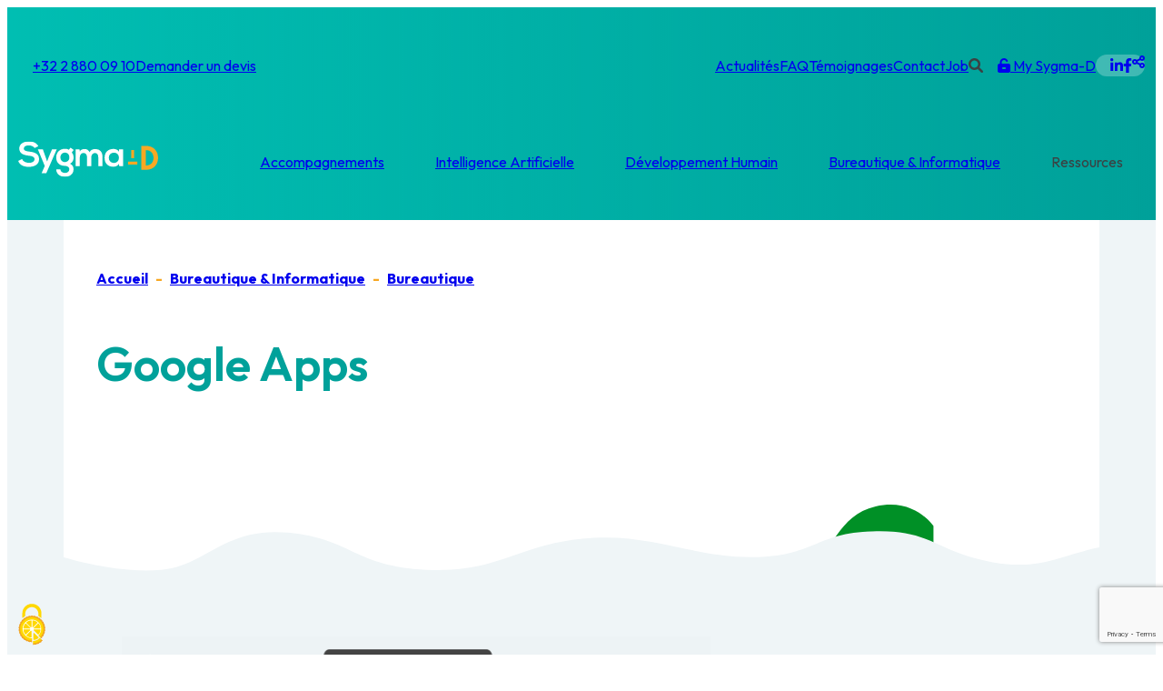

--- FILE ---
content_type: text/html; charset=UTF-8
request_url: https://sygma-d.com/formations/bureautique-informatique/bureautique/google-apps
body_size: 28966
content:
<!DOCTYPE html>
<html lang="fr" dir="ltr" prefix="og: https://ogp.me/ns#">
  <head>
    <meta charset="utf-8" />
<link rel="canonical" href="https://sygma-d.com/formations/bureautique-informatique/bureautique/google-apps" />
<meta name="Generator" content="Drupal 10 (https://www.drupal.org)" />
<meta name="MobileOptimized" content="width" />
<meta name="HandheldFriendly" content="true" />
<meta name="viewport" content="width=device-width, initial-scale=1.0" />
<link rel="icon" href="/themes/custom/sygma_d/favicon.ico" type="image/vnd.microsoft.icon" />
<link rel="alternate" hreflang="fr" href="https://sygma-d.com/formations/bureautique-informatique/bureautique/google-apps" />
<script>window.a2a_config=window.a2a_config||{};a2a_config.callbacks=[];a2a_config.overlays=[];a2a_config.templates={};</script>

    <title>Google Apps | Sygma-D</title>
    <link rel="stylesheet" media="all" href="/modules/contrib/webform/css/webform.element.flexbox.css?sz2hvl" />
<link rel="stylesheet" media="all" href="/core/themes/stable9/css/core/components/progress.module.css?sz2hvl" />
<link rel="stylesheet" media="all" href="/core/themes/stable9/css/core/components/ajax-progress.module.css?sz2hvl" />
<link rel="stylesheet" media="all" href="/modules/custom/easypro/assets/css/easypro.css?sz2hvl" />
<link rel="stylesheet" media="all" href="/core/themes/stable9/css/filter/filter.caption.css?sz2hvl" />
<link rel="stylesheet" media="all" href="/core/themes/stable9/css/media/filter.caption.css?sz2hvl" />
<link rel="stylesheet" media="all" href="/core/themes/stable9/css/views/views.module.css?sz2hvl" />
<link rel="stylesheet" media="all" href="/modules/contrib/webform/css/webform.composite.css?sz2hvl" />
<link rel="stylesheet" media="all" href="/modules/contrib/webform/css/webform.element.details.toggle.css?sz2hvl" />
<link rel="stylesheet" media="all" href="/modules/contrib/webform/css/webform.element.message.css?sz2hvl" />
<link rel="stylesheet" media="all" href="/modules/contrib/webform/css/webform.element.options.css?sz2hvl" />
<link rel="stylesheet" media="all" href="/modules/contrib/webform/css/webform.element.other.css?sz2hvl" />
<link rel="stylesheet" media="all" href="/modules/contrib/webform/css/webform.form.css?sz2hvl" />
<link rel="stylesheet" media="all" href="/modules/contrib/addtoany/css/addtoany.css?sz2hvl" />
<link rel="stylesheet" media="all" href="/modules/contrib/captcha/css/captcha.css?sz2hvl" />
<link rel="stylesheet" media="all" href="/modules/contrib/paragraphs/css/paragraphs.unpublished.css?sz2hvl" />
<link rel="stylesheet" media="all" href="/modules/contrib/tacjs/assets/vendor/tarteaucitron.js/css/tarteaucitron.css?sz2hvl" />
<link rel="stylesheet" media="all" href="/themes/custom/sygma_d/assets/css/02-elements/globals.css?sz2hvl" />
<link rel="stylesheet" media="all" href="/themes/custom/sygma_d/assets/css/02-elements/focus.css?sz2hvl" />
<link rel="stylesheet" media="all" href="/themes/custom/sygma_d/assets/css/02-elements/selection.css?sz2hvl" />
<link rel="stylesheet" media="all" href="/themes/custom/sygma_d/assets/css/02-elements/page.css?sz2hvl" />
<link rel="stylesheet" media="all" href="/themes/custom/sygma_d/assets/css/02-elements/links.css?sz2hvl" />
<link rel="stylesheet" media="all" href="/themes/custom/sygma_d/assets/css/02-elements/typography.css?sz2hvl" />
<link rel="stylesheet" media="all" href="/themes/custom/sygma_d/assets/css/02-elements/headings.css?sz2hvl" />
<link rel="stylesheet" media="all" href="/themes/custom/sygma_d/assets/css/02-elements/lists.css?sz2hvl" />
<link rel="stylesheet" media="all" href="/themes/custom/sygma_d/assets/css/02-elements/images.css?sz2hvl" />
<link rel="stylesheet" media="all" href="/themes/custom/sygma_d/assets/css/02-elements/table.css?sz2hvl" />
<link rel="stylesheet" media="all" href="/themes/custom/sygma_d/assets/css/02-elements/horizontal-rules.css?sz2hvl" />
<link rel="stylesheet" media="all" href="/themes/custom/sygma_d/assets/css/02-elements/fieldset.css?sz2hvl" />
<link rel="stylesheet" media="all" href="/themes/custom/sygma_d/assets/css/02-elements/blockquotes.css?sz2hvl" />
<link rel="stylesheet" media="all" href="/themes/custom/sygma_d/assets/css/01-generic/modern-css-reset.css?sz2hvl" />
<link rel="stylesheet" media="all" href="/themes/custom/sygma_d/assets/css/01-generic/colors.css?sz2hvl" />
<link rel="stylesheet" media="all" href="/themes/custom/sygma_d/assets/css/01-generic/radius.css?sz2hvl" />
<link rel="stylesheet" media="all" href="/themes/custom/sygma_d/assets/css/01-generic/sizes.css?sz2hvl" />
<link rel="stylesheet" media="all" href="/themes/custom/sygma_d/assets/css/01-generic/spacing.css?sz2hvl" />
<link rel="stylesheet" media="all" href="/themes/custom/sygma_d/assets/css/01-generic/grid.css?sz2hvl" />
<link rel="stylesheet" media="all" href="/themes/custom/sygma_d/assets/css/01-generic/shadow.css?sz2hvl" />
<link rel="stylesheet" media="all" href="/themes/custom/sygma_d/assets/css/04-components/layout.css?sz2hvl" />
<link rel="stylesheet" media="all" href="/libraries/dialog-polyfill/dist/dialog-polyfill.css?sz2hvl" />
<link rel="stylesheet" media="all" href="/themes/custom/sygma_d/assets/css/05-utilities/visually-hidden.css?sz2hvl" />
<link rel="stylesheet" media="all" href="/themes/custom/sygma_d/assets/css/lp-styles.css?sz2hvl" />
<link rel="stylesheet" media="all" href="/themes/custom/sygma_d/assets/css/04-components/ui.css?sz2hvl" />
<link rel="stylesheet" media="all" href="/themes/custom/sygma_d/assets/css/04-components/theme.css?sz2hvl" />
<link rel="stylesheet" media="all" href="/themes/custom/sygma_d/assets/css/04-components/block.css?sz2hvl" />
<link rel="stylesheet" media="all" href="/themes/custom/sygma_d/assets/css/04-components/paragraphs.css?sz2hvl" />
<link rel="stylesheet" media="all" href="/themes/custom/sygma_d/assets/css/04-components/form.css?sz2hvl" />
<link rel="stylesheet" media="all" href="/themes/custom/sygma_d/assets/css/04-components/taxonomy-term.css?sz2hvl" />
<link rel="stylesheet" media="all" href="/themes/custom/sygma_d/assets/css/04-components/node.css?sz2hvl" />
<link rel="stylesheet" media="all" href="/themes/custom/sygma_d/assets/css/04-components/views.css?sz2hvl" />
<link rel="stylesheet" media="all" href="/themes/custom/sygma_d/assets/css/04-components/modules.css?sz2hvl" />
<link rel="stylesheet" media="all" href="/themes/custom/sygma_d/assets/css/04-components/pages.css?sz2hvl" />
<link rel="stylesheet" media="all" href="https://fonts.googleapis.com/css2?family=Outfit:wght@300;400;500;600;700&amp;display=swap" onload="this.media=&#039;all&#039;" />
<link rel="stylesheet" media="all" href="/themes/contrib/gin/dist/css/components/ajax.css?sz2hvl" />

    <script src="https://use.fontawesome.com/releases/v6.1.0/js/all.js" defer crossorigin="anonymous"></script>

      <link rel="apple-touch-icon" sizes="180x180" href="/apple-touch-icon.png">
      <link rel="icon" type="image/png" sizes="32x32" href="/favicon-32x32.png">
      <link rel="icon" type="image/png" sizes="16x16" href="/favicon-16x16.png">
      <link rel="manifest" href="/site.webmanifest">
      <link rel="mask-icon" href="/safari-pinned-tab.svg" color="#6c1c5a">
      <meta name="msapplication-TileColor" content="#da532c">
      <meta name="theme-color" content="#ffffff">
  </head>
  <body class="category--has-schema path-taxonomy">
    <div class="visually-hidden">
      <svg id="theme-logo" xmlns="http://www.w3.org/2000/svg" viewBox="0 0 200 51.47">
  <defs>
    <clipPath id="a">
      <path fill="var(--theme-logo-primary,#fff)" d="M0 0h200v51.47H0z" />
    </clipPath>
  </defs>
  <g clip-path="url(#a)" >
    <path fill="var(--theme-logo-primary,#fff)" d="M15.06 0c5.44 0 11.07 1.55 13.71 6.93l-5.23 2.7c-1.2-2-4.49-3.9-8.28-3.9-4.88 0-7.23 2.05-7.23 4.64 0 3.05 3.59 3.9 7.78 4.4 7.28.9 14.06 2.78 14.06 11.11C29.87 33.66 23 37 15.21 37 8.08 37 2.6 34.81 0 28.43l5.49-2.85c1.54 3.84 5.58 5.54 9.82 5.54 4.14 0 8.03-1.45 8.03-5.24 0-3.29-3.44-4.63-8.08-5.13C8.13 19.9 1.55 18 1.55 10.17 1.55 3 8.63.05 15.06 0" />
    <path fill="var(--theme-logo-primary,#fff)" d="M55.11 11.52 40.1 46.38h-6.68L38 35.71l-9.83-24.2h7.08L39 22.15l2.35 6.93 2.54-6.78 4.49-10.77Z" />
    <path fill="var(--theme-logo-primary,#fff)" d="m74.9 9.03 4.5 3.39-2.75 3.49a10.48 10.48 0 0 1 2.6 7.28c0 3.04-1.15 7.33-5.2 9.18 4.1 2.04 5.1 4.98 5.1 8.12 0 6.79-5.2 10.97-12.33 10.97S54.37 47.14 54.37 40.5h6.03c0 3.2 2.94 5.3 6.43 5.3s6.24-1.9 6.24-5.3-3.2-4.93-6.24-4.93c-7.68 0-12.46-4.7-12.46-12.37s5.58-12.47 12.46-12.47a9.8 9.8 0 0 1 5.64 1.4ZM60.4 23.19c0 4.29 2.88 6.83 6.42 6.83 3.5 0 6.39-2.6 6.39-6.83s-2.9-6.93-6.39-6.93c-3.54 0-6.43 2.64-6.43 6.93" />
    <path fill="var(--theme-logo-primary,#fff)" d="M98.42 36.1V22.95c0-3.24-1.7-6.18-5.04-6.18-3.3 0-5.24 2.94-5.24 6.18v13.17h-6.08V11.47h5.63l.45 3c1.3-2.5 4.14-3.4 6.49-3.4a7.37 7.37 0 0 1 7.28 4.59 8.9 8.9 0 0 1 8.22-4.49c6.99 0 10.43 4.29 10.43 11.67v13.27h-6.09V22.84c0-3.24-1.34-5.98-4.63-5.98s-5.34 2.84-5.34 6.08v13.17Z" />
    <path fill="var(--theme-logo-primary,#fff)" d="M144.33 11.52h5.84v24.59h-5.74l-.3-3.6c-1.4 2.9-5.23 4.3-7.97 4.34-7.29.06-12.67-4.43-12.67-13.06 0-8.48 5.63-12.92 12.81-12.87 3.3 0 6.44 1.55 7.83 4Zm-14.76 12.27a7.04 7.04 0 0 0 7.29 7.48c9.57 0 9.57-14.91 0-14.91a7 7 0 0 0-7.29 7.43" />
    <path fill="var(--theme-logo-secondary,#f7a823)" d="M157.06 29.43h13.28v4.12h-13.28z" />
    <path fill="var(--theme-logo-secondary,#f7a823)" d="M161.63 12.67h4.13v11.8h-4.13z" />
    <path fill="var(--theme-logo-secondary,#f7a823)" d="M200 23.59c.15 8.83-5.24 17.75-17.46 17.75h-6.53V6.44h6.53c11.97 0 17.3 8.52 17.46 17.15M182.54 35c7.93 0 11.07-5.79 10.92-11.47-.15-5.44-3.34-10.87-10.92-10.87Z" />
  </g>
</svg>
      <svg id="visible-tiny" xmlns="http://www.w3.org/2000/svg" viewBox="0 0 17.5 17.7">
  <path fill="var(--clr-primary,currentColor)" d="M10 0A10 10 0 0 0 0 10v7.7l11.7-3a7.6 7.6 0 0 0 5.8-7.3A7.4 7.4 0 0 0 10 0ZM8.5 12.5l-1.4.3-1.5-8.5L6.7 4l1.1 6.2 2.6-7 1.6-.5Z"/>
</svg>
      <svg id="header-wave" xmlns="http://www.w3.org/2000/svg" viewBox="0 0 1461.2 447.5">
  <path fill="var(--header-accent-color,#009026)" d="M1461.2 70.3S1398.7-24.3 1271.3 6 1133.6 156.2 1051 212s-190.3 86.3-417.8-9.5S271 245.2 192.7 309.3 0 340.5 0 340.5v107h1461.2Z"/>
</svg>
      <svg xmlns="http://www.w3.org/2000/svg" id="home-header-desktop-bg" viewBox="0 0 1278 894">
  <defs>
    <linearGradient id="a" x2="1" y1=".5" y2=".5" gradientUnits="objectBoundingBox">
      <stop offset="0" stop-color="#00dbca" stop-opacity=".5"/>
      <stop offset="1" stop-color="#00dbca" stop-opacity="0"/>
    </linearGradient>
  </defs>
  <path fill="#00a19a" d="M0 0h1278v894H0z"/>
  <path fill="url(#a)" d="M0 81s24-8.5 47.4-8.5c128.8 0 137.3 133.1 289.6 133.1s145.9-70.2 302-70.2c204.8 0 184.5 202.2 414.5 202.2 145.8 0 224.5-44.7 224.5-44.7L1277 .1 0 0Z"/>
  <path fill="#ffffff" d="M0 810c36.1 41.6 79.3 59 121.3 59 99.8 0 136.7-56.6 176.6-118.2 51.8-79.8 123.6-113.3 209.2-113.3 83.4 0 146.7 37 186.4 37 80.7 0-24-171.2-24-293 0-99 75.3-246.2 237.2-246.2 175.2 0 208.2 113.8 314 113.8 44.6 0 57.3-29.5 57.3-29.5V894H0Z"/>
</svg>
    </div>
      <svg style="position:absolute; width:0; height:0;">

    <clipPath id="cpCourbeUp" clipPathUnits="objectBoundingBox">
      <path d="M0.364,0.011 c-0.047,0,-0.094,0.011,-0.141,0.034 C0.158,0.074,0.094,0.123,0.029,0.19 C0.011,0.211,0,0.224,0,0.224 V1 h1 v-0.002 c-0.014,-0.052,-0.028,-0.105,-0.044,-0.157 c-0.016,-0.052,-0.033,-0.103,-0.051,-0.153 c-0.039,-0.107,-0.079,-0.201,-0.119,-0.282 c-0.092,-0.185,-0.185,-0.307,-0.278,-0.365 C0.484,0.038,0.46,0.027,0.435,0.021 C0.412,0.014,0.388,0.011,0.364,0.011"/>
    </clipPath>
    <clipPath id="cpCourbeUpInv" clipPathUnits="objectBoundingBox">
      <path d="M0,0 v0.223 c0,0,0.011,-0.013,0.029,-0.034 C0.094,0.122,0.158,0.073,0.223,0.044 C0.27,0.022,0.317,0.011,0.364,0.011 c0.024,0,0.048,0.003,0.071,0.01 C0.46,0.027,0.484,0.038,0.508,0.052 c0.093,0.058,0.186,0.179,0.278,0.362 c0.04,0.08,0.079,0.173,0.119,0.279 c0.018,0.05,0.035,0.1,0.051,0.151 c0.016,0.051,0.031,0.104,0.044,0.155 V0 H0"/>
    </clipPath>
    <clipPath id="wave-1" clipPathUnits="objectBoundingBox">
        <path d="M0,0.843 s0.043,0.211,0.13,0.144 s0.094,-0.336,0.151,-0.46 s0.13,-0.193,0.286,0.021 s0.248,-0.095,0.302,-0.239 s0.132,-0.069,0.132,-0.069 V0 H0" />
    </clipPath>
    <clipPath id="wave-2" clipPathUnits="objectBoundingBox">
      <path d="M1,0.843 s-0.043,0.211,-0.13,0.144 s-0.094,-0.336,-0.151,-0.46 s-0.13,-0.193,-0.286,0.021 s-0.248,-0.095,-0.301,-0.239 S0,0.239,0,0.239 V0 h1" />
    </clipPath>
    <clipPath id="wave-3" clipPathUnits="objectBoundingBox">
      <path d="M0,0.662 S0.035,0.895,0.086,0.838 s0.066,-0.373,0.115,-0.242 s0.053,0.426,0.103,0.402 s0.051,-0.332,0.104,-0.335 s0.088,0.325,0.146,0.237 s0.072,-0.444,0.134,-0.402 s0.064,0.401,0.119,0.48 s0.07,-0.427,0.109,-0.48 S1,0.662,1,0.662 V0 H0" />
    </clipPath>
    <clipPath id="wave-3b" clipPathUnits="objectBoundingBox">
      <path d="M0.915,0.101 C0.876,0.206,0.86,1,0.806,1 S0.75,0.184,0.687,0.101 S0.611,0.721,0.553,0.891 S0.459,0.414,0.407,0.419 S0.353,1,0.303,1 S0.249,0.548,0.201,0.291 C0.152,0.033,0.137,0.65,0.086,0.765 C0.035,0.88,0,0.422,0,0.422 V1 H1 V0.422 S0.954,0,0.915,0.101" />
    </clipPath>
    <clipPath id="wave-4" clipPathUnits="objectBoundingBox">
      <path d="M0,0.462 s0.035,0.469,0.119,0.429 s0.089,-0.27,0.166,-0.221 s0.091,0.397,0.206,0.32 s0.134,-0.412,0.218,-0.416 s0.094,0.232,0.177,0.318 s0.114,-0.131,0.114,-0.131 V0 H0" />
    </clipPath>
</svg>
      <svg style="display:none">

  <symbol id="logo-small" viewBox="0 0 48.91 29.5">
    <path fill="var(--theme-logo-primary,#6c1c5a)" d="M48.7 14.63a6.36 6.36 0 0 1 .02 3.12 9.32 9.32 0 0 1-1.3 2.99 15.97 15.97 0 0 1-4.7 4.47 28.53 28.53 0 0 1-12 4.06 34.39 34.39 0 0 1-12.5-.82 27.1 27.1 0 0 1-5.85-2.23 17.45 17.45 0 0 1-4.92-3.72 47.35 47.35 0 0 0 11.45 2.1 62.56 62.56 0 0 0 11.23-.27 42.08 42.08 0 0 0 10.72-2.55 19.04 19.04 0 0 0 4.7-2.63 8.83 8.83 0 0 0 3.15-4.51" data-name="Tracé 4680"/>
    <path fill="var(--theme-logo-primary,#6c1c5a)" d="M29.28 4.46a6.21 6.21 0 0 0-2.47-.5c-1.9 0-2.94 1.02-2.94 3.58v9.66H22.7c-1.9 0-3.1-.93-3.1-2.68V6.8c0-3.36 1.8-6.57 6.3-6.57 2.61 0 3.53 1.46 3.53 2.74v1.5Z" data-name="Tracé 4685"/>
    <path fill="var(--theme-logo-secondary,#f7a823)" d="M39.46 0c5.12 0 8.06 4.05 8.06 8.5 0 5.06-2.94 9.08-8.44 9.08-5.12 0-8.06-4.02-8.06-8.48 0-5.05 2.94-9.1 8.44-9.1m-.38 3.74c-2.43 0-3.67 2-3.67 4.77 0 3.33 1.24 5.33 4.05 5.33 2.46 0 3.67-2 3.67-4.74 0-3.37-1.27-5.36-4.05-5.36" data-name="Tracé 4686"/>
    <path fill="var(--theme-logo-secondary,#f7a823)" d="M8.44 0C2.94 0 0 4.05 0 9.1v10.5a2.88 2.88 0 0 0 2.97 2.9H4.3v-5.8a8.15 8.15 0 0 0 3.76.87c5.5 0 8.44-4.02 8.44-9.06C16.5 4.05 13.56 0 8.44 0m0 13.83c-2.81 0-4.04-1.99-4.04-5.32 0-2.78 1.23-4.77 3.66-4.77 2.78 0 4.05 2 4.05 5.36 0 2.74-1.2 4.74-3.67 4.74" data-name="Tracé 4687"/>
  </symbol>

  <symbol viewBox="0 0 19.3 19.2" id="icon-telephone">
    <g fill="none" stroke="#d69cca" stroke-linecap="round" stroke-linejoin="round">
      <path stroke-width="1.5" d="M9.7 4a6.3 6.3 0 0 1 5.6 5.6" />
      <path stroke-width="1.5" d="M9.6.8a9.5 9.5 0 0 1 9 8.8" />
      <path stroke-width="2" d="m16.7 14.5-2.4-2.4a1.1 1.1 0 0 0-1.6 0l-1 1a.9.9 0 0 1-1 0 17.5 17.5 0 0 1-2.6-2 17.5 17.5 0 0 1-2-2.5.9.9 0 0 1 0-1l1-1.1a1.1 1.1 0 0 0 0-1.6L4.7 2.5a1.1 1.1 0 0 0-1.6 0L1.7 3.9a2.4 2.4 0 0 0-.6 2.3c.8 3.3 3.7 6.4 4.6 7.3s4 3.8 7.3 4.6a2.4 2.4 0 0 0 2.4-.6l1.4-1.4a1.1 1.1 0 0 0 0-1.6Z" />
    </g>
  </symbol>

  <symbol viewBox="0 0 18.6 15.2" id="icon-burger">
    <g fill="none" stroke="#d69cca" stroke-linecap="round" stroke-linejoin="round" stroke-width="2" >
      <path d="M3.5 1h14" />
      <path d="M1 7.6h16.6" />
      <path d="M1 14.2h10.9" />
    </g>
  </symbol>

  <symbol viewBox="0 0 35.3 40" id="icon-devhumain">
    <defs>
      <clipPath id="a">
        <path fill="none" stroke="var(--icon-color,#6c1c5a)" stroke-width="1.4" d="M0 0h35.3v40H0z" data-name="Rectangle 1268"/>
      </clipPath>
    </defs>
    <g fill="none" stroke="var(--icon-color,#6c1c5a)" stroke-miterlimit="10" stroke-width="1.4" clip-path="url(#a)" data-name="Groupe 1497">
      <circle cx="2.5" cy="2.5" r="2.5" data-name="Ellipse 90" transform="translate(13.5 13.5)"/>
      <path d="m34.6 21.7-3.3-6.3C31 4.6 22.7.5 15.9.5A15.4 15.4 0 0 0 .5 15.9a14 14 0 0 0 5.9 11.8V37a2.4 2.4 0 0 0 2.4 2.4h11.6a2.4 2.4 0 0 0 2.4-2.4v-2.2a1 1 0 0 1 1.1-1h3.3c3.5 0 4.2-2.6 4.2-4.3l-.2-2.9c0-1.2 0-1.4.2-1.6.1-.3.6-.5 1-.6l1.5-.8a1.5 1.5 0 0 0 .7-2Zm-8.3-4.8a.8.8 0 0 1-.9.9h-1.9a7.5 7.5 0 0 1-1 2.3l1.4 1.4a.8.8 0 0 1 0 1.2l-1.2 1.2a.8.8 0 0 1-1.2 0L20 22.5a7.6 7.6 0 0 1-2.3 1v2a.8.8 0 0 1-.9.8h-1.7a.8.8 0 0 1-.8-.9v-1.9a7.6 7.6 0 0 1-2.4-1L10.7 24a.8.8 0 0 1-1.2 0l-1.2-1.2a.8.8 0 0 1 0-1.2L9.6 20a7.6 7.6 0 0 1-1-2.3H6.8a.8.8 0 0 1-.9-.9v-1.7a.8.8 0 0 1 .9-.8h1.9a7.6 7.6 0 0 1 1-2.4l-1.4-1.3a.8.8 0 0 1 0-1.2l1.2-1.2a.8.8 0 0 1 1.2 0L12 9.6a7.6 7.6 0 0 1 2.4-1V6.9a.8.8 0 0 1 .8-.9H17a.8.8 0 0 1 .9.9v1.9a7.6 7.6 0 0 1 2.4 1l1.3-1.4a.8.8 0 0 1 1.2 0l1.2 1.2a.8.8 0 0 1 0 1.2L22.5 12a7.5 7.5 0 0 1 1 2.4h2a.8.8 0 0 1 .8.8Z" data-name="Tracé 4734"/>
    </g>
  </symbol>

  <symbol viewBox="0 0 19.5 19.5" id="icon-espace-client">
    <g fill="none" stroke="#d69cca" stroke-linecap="round" stroke-linejoin="round" stroke-width="2" data-name="Espace client" transform="translate(1 1)">
      <path d="M17.5 8.8A8.8 8.8 0 1 0 3.8 16a5.1 5.1 0 0 1 9.9 0 8.7 8.7 0 0 0 3.8-7.3Z" data-name="Tracé 4575"/>
      <circle cx="3.4" cy="3.4" r="3.4" data-name="Ellipse 89" transform="translate(5.4 5.4)"/>
      <path d="M8.8 12.1a5.1 5.1 0 0 0-5 3.9 8.8 8.8 0 0 0 9.9 0 5.1 5.1 0 0 0-5-3.9Z" data-name="Tracé 4581"/>
    </g>
  </symbol>

  <symbol id="icon-ordinateur" viewBox="0 0 38.6 35.1">
    <defs>
      <clipPath id="a">
        <path fill="none" stroke="var(--icon-color,#6c1c5a)" stroke-width="1.4" d="M0 0h38.6v35.1H0z" />
      </clipPath>
    </defs>
    <g clip-path="url(#a)">
      <path fill="none" stroke="var(--icon-color,#6c1c5a)" stroke-linecap="round" stroke-linejoin="round" stroke-width="1.4" d="M34.9.6H3.7A3.1 3.1 0 0 0 .6 3.7V24a3.1 3.1 0 0 0 3.1 3h12.5v3.2H12A4.8 4.8 0 0 0 7.2 34a2.8 2.8 0 0 0 0 .5h24.2a2.8 2.8 0 0 0 0-.5 4.8 4.8 0 0 0-4.9-3.8h-4.1V27h12.5a3.1 3.1 0 0 0 3-3.1V3.7a3.1 3.1 0 0 0-3-3.1ZM4.7 4.4h29.2v19H4.7Z" data-name="Tracé 4735"/>
    </g>
  </symbol>

  <symbol viewBox="0 0 35 35" id="icon-info">
    <g fill="none" stroke="var(--icon-color,#6c1c5a)" stroke-width="1.4">
      <circle cx="17.5" cy="17.5" r="17.5" stroke="none"/>
      <circle cx="17.5" cy="17.5" r="16.8"/>
    </g>
    <path fill="none" stroke="var(--icon-color,#6c1c5a)" stroke-linecap="round" stroke-width="1.4" d="M17.5 10v.5" />
    <path fill="none" stroke="var(--icon-color,#6c1c5a)" stroke-linecap="round" stroke-width="1.4" d="M17.5 15v10" />
  </symbol>

  <symbol viewBox="0 0 21.8 23.8" id="icon-espace-formateur">
    <g data-name="Espace formateur" transform="translate(1 1)">
      <path fill="none" stroke="#d69cca" stroke-linecap="round" stroke-linejoin="round" stroke-width="2" d="M13.5 16.2a3.8 3.8 0 0 0-.5 2 3.4 3.4 0 1 0 6.8 0 3.8 3.8 0 0 0-.5-2 .3.3 0 0 0-.3-.2 38.2 38.2 0 0 0-5.2 0 .3.3 0 0 0-.3.2Z" data-name="Tracé 4577"/>
      <circle cx=".9" cy=".9" r=".9" fill="#d69cca" data-name="Ellipse 87" transform="translate(15.5 18)"/>
      <circle cx="3.4" cy="3.4" r="3.4" fill="none" stroke="#d69cca" stroke-linecap="round" stroke-linejoin="round" stroke-width="2" data-name="Ellipse 88" transform="translate(5.4 5.4)"/>
      <path fill="none" stroke="#d69cca" stroke-linecap="round" stroke-linejoin="round" stroke-width="2" d="M14 15.9h4.8v-1.2a2.4 2.4 0 0 0-2-2.3" data-name="Tracé 4578"/>
      <path fill="none" stroke="#d69cca" stroke-linecap="round" stroke-linejoin="round" stroke-width="2" d="M14.2 13.8a2.4 2.4 0 0 1 2.6-1.4 8.8 8.8 0 1 0-13 3.6 5.1 5.1 0 0 1 10 0l.2-.1v-1.2a2.4 2.4 0 0 1 .2-1Z" data-name="Tracé 4579"/>
      <path fill="none" stroke="#d69cca" stroke-linecap="round" stroke-linejoin="round" stroke-width="2" d="M8.8 12.2a5.1 5.1 0 0 0-5 3.8 8.8 8.8 0 0 0 10 0 5.1 5.1 0 0 0-5-3.8Z" data-name="Tracé 4580"/>
    </g>
  </symbol>

  <symbol viewBox="0 0 19.3 19.5" id="icon-devis">
    <g stroke="#d69cca">
      <path fill="none" stroke-linecap="round" stroke-linejoin="round" stroke-width="2" d="M15.3 15.2h-4.2a.1.1 0 0 0 0 0l-4.3 3.3a.1.1 0 0 1-.3-.1l-.6-3a.1.1 0 0 0-.1-.2H3.9a3 3 0 0 1-2.9-3V4A3 3 0 0 1 4 1h11.3a3 3 0 0 1 3 3v8.3a3 3 0 0 1-3 3Z" data-name="Tracé 4573"/>
      <path fill="#d69cca" stroke-linejoin="bevel" stroke-width=".4" d="M13 11Zm-2.7-7.1a4 4 0 0 0-1.6.3 3.7 3.7 0 0 0-1.3 1 4 4 0 0 0-.8 1.2v.1a.1.1 0 0 1-.1.1h-.8a.1.1 0 0 0-.1.1v.7h.7a.1.1 0 0 1 0 .2 5.1 5.1 0 0 0 0 1h-.6a.1.1 0 0 0-.1.2v.6a.1.1 0 0 0 0 .1h.9a.1.1 0 0 1 .1.1 4 4 0 0 0 .8 1.4 3.7 3.7 0 0 0 1.3 1 3.9 3.9 0 0 0 1.6.2 3.8 3.8 0 0 0 1.6-.3 4.2 4.2 0 0 0 1.2-.8.1.1 0 0 0 0-.2l-.6-.6a.1.1 0 0 0-.2 0 2.9 2.9 0 0 1-3.5.5 2.7 2.7 0 0 1-1-1.1.1.1 0 0 1 .1-.2h2.4a.1.1 0 0 0 .1 0l.2-.7a.1.1 0 0 0-.1-.2H7.6a.1.1 0 0 1-.1 0 4.3 4.3 0 0 1 0-.5 4.5 4.5 0 0 1 0-.5.1.1 0 0 1 .1-.1h3.2a.1.1 0 0 0 0-.1l.3-.6a.1.1 0 0 0-.1-.2H7.9a.1.1 0 0 1-.1-.2A2.6 2.6 0 0 1 10.2 5a2.8 2.8 0 0 1 1.2.3 2.7 2.7 0 0 1 .8.6.1.1 0 0 0 .1 0 .1.1 0 0 0 .1 0l.6-.6a.1.1 0 0 0 0-.2 4.5 4.5 0 0 0-1.1-.8 3.6 3.6 0 0 0-1.6-.3" data-name="Tracé 4574"/>
    </g>
  </symbol>

  <symbol viewBox="0 0 35 35" id="icon-calendrier">
    <defs>
      <clipPath id="a">
        <path fill="var(--icon-color,#6c1c5a)" d="M0 0h35v35H0z" />
      </clipPath>
    </defs>
    <g fill="var(--icon-color,#6c1c5a)" clip-path="url(#a)" >
      <path d="M31.6 2.1h-2V.7a.7.7 0 1 0-1.4 0v1.4H24V.7a.7.7 0 1 0-1.5 0v1.4h-4.3V.7a.7.7 0 1 0-1.4 0v1.4h-4.3V.7a.7.7 0 0 0-1.5 0v1.4H6.8V.7a.7.7 0 1 0-1.5 0v1.4h-2A3.4 3.4 0 0 0 0 5.5v26.1A3.4 3.4 0 0 0 3.4 35h28.2a3.4 3.4 0 0 0 3.4-3.4V5.5A3.4 3.4 0 0 0 31.6 2m2 29.5a2 2 0 0 1-2 2H3.4a2 2 0 0 1-2-2V5.5a2 2 0 0 1 2-2h2V5a.7.7 0 1 0 1.4 0V3.5H11V5a.7.7 0 1 0 1.5 0V3.5h4.3V5a.7.7 0 1 0 1.4 0V3.5h4.3V5A.7.7 0 1 0 24 5V3.5h4.2V5a.7.7 0 1 0 1.5 0V3.5h2a2 2 0 0 1 1.8 2Z" />
      <path d="M28.5 8.9h-22a.7.7 0 1 0 0 1.4h22a.7.7 0 0 0 0-1.4" />
      <path d="M21.9 14.9h-2.1a.7.7 0 0 0 0 1.4h2a.7.7 0 1 0 0-1.4" />
      <path d="M28.5 14.9h-2a.7.7 0 1 0 0 1.4h2a.7.7 0 1 0 0-1.4" />
      <path d="M6.5 16.3h2a.7.7 0 0 0 0-1.4h-2a.7.7 0 0 0 0 1.4" />
      <path d="M15.2 14.9h-2a.7.7 0 0 0 0 1.4h2a.7.7 0 1 0 0-1.4" />
      <path d="M21.9 20.8h-2.1a.7.7 0 0 0 0 1.5h2a.7.7 0 1 0 0-1.5" />
      <path d="M15.2 20.8h-2a.7.7 0 1 0 0 1.5h2a.7.7 0 1 0 0-1.5" />
      <path d="M28.5 20.8h-2a.7.7 0 1 0 0 1.5h2a.7.7 0 1 0 0-1.5" />
      <path d="M6.5 22.3h2a.7.7 0 0 0 0-1.5h-2a.7.7 0 0 0 0 1.5" />
      <path d="M21.9 26.8h-2.1a.7.7 0 1 0 0 1.5h2a.7.7 0 1 0 0-1.5" />
      <path d="M15.2 26.8h-2a.7.7 0 1 0 0 1.5h2a.7.7 0 1 0 0-1.5" />
      <path d="M8.6 26.8H6.5a.7.7 0 1 0 0 1.5h2a.7.7 0 1 0 0-1.5" />
    </g>
  </symbol>

  <symbol viewBox="0 0 1920 185" id="courbe-up">
    <path style="fill:var(--deco-path-color,#000);" d="M698.8 0A6658.5 6658.5 0 0 0 55.6 33.2C20.8 37 .2 39.5 0 39.5V185h1920v-.4c-26-9.7-54.6-19.4-85-29-30.7-9.6-63.7-19.1-98-28.3a3631.6 3631.6 0 0 0-228-52.1A4115.3 4115.3 0 0 0 975 7.6 5087.8 5087.8 0 0 0 698.8 0z"/>
  </symbol>

  <symbol viewBox="0 0 320 92.2" id="gimmick">
    <path fill="#f7a823" d="M318.4 0a31.9 31.9 0 0 1 .2 19.3A52.7 52.7 0 0 1 308.5 38a116.1 116.1 0 0 1-36.3 27.7 258.6 258.6 0 0 1-92.6 25.1 329.2 329.2 0 0 1-96.5-5 243 243 0 0 1-45-13.9A136 136 0 0 1 0 48.8C30 56.5 59 60 88.3 61.7A601.3 601.3 0 0 0 175 60c28.5-2.6 56.7-7.4 82.8-15.8A160 160 0 0 0 294 28a56.6 56.6 0 0 0 24.3-28"/>
  </symbol>

  <symbol id="icon-be" viewBox="0 0 127.9 108.9">
    <g fill="none" stroke="var(--icon-color,#88c400)" stroke-linecap="round" stroke-linejoin="round" stroke-width="1.5" >
      <path d="M28.1.6a20.1 20.1 0 0 0 3.6 10.2C33.4 9 35.8 7.7 38.3 8s4.5 3 3.8 5.3C47.3 15 52.8 7.6 57.8 10c1-4.2 8.9-3.8 9.2-8l10.1.3c4.3.2 9.5 1 11 5 1 2.4.6 5.8 3 6.8a5.2 5.2 0 0 0 2.4.2l7.6-.5c-.4 1.5 1.1 2.8 2.6 3.3s3.2.4 4.5 1.3c2.9 1.9 2.1 6.3.7 9.4a53.7 53.7 0 0 1-3.6 6.7c-.8 1.3-1.7 2.7-1.5 4.2.3 2.9 4 3.9 6.9 3.8s6.3-.4 8.1 1.8c.9 1 1.2 2.4 2 3.4s2.4 1.7 3.3.7a7.3 7.3 0 0 1-3 5.4 10.7 10.7 0 0 0 5.6 4.7c.7 3.3 1.2 7.2-1.1 9.6a16.1 16.1 0 0 0-2.5 2.4c-.6 1-.6 2.3-1.4 3.2-1.5 1.8-4.6.5-7 1-2.5.6-4 3.1-5.2 5.4l-4.5 8.6c-.6 1.2-1.2 2.5-.6 3.7A5.4 5.4 0 0 0 106 94a9.6 9.6 0 0 1 .6 13.7 42.2 42.2 0 0 0-14.3.5 7.4 7.4 0 0 0-1.3-8.9 14.5 14.5 0 0 0-4-2.4l-11.2-5a12.9 12.9 0 0 1-1.7-12.5c1.1-3 3.3-6.6 1-8.8a10.2 10.2 0 0 0-9 8 6.6 6.6 0 0 1-.8 2.8c-1 1.3-3 1.3-4.6 1.1a61.2 61.2 0 0 1-12.4-2.7 10.6 10.6 0 0 0 3-3 3.6 3.6 0 0 0 0-4c-.5-.7-1.4-1.1-1.6-2C49 69 52 68 52.3 66.1c.2-1.2-.7-2.2-1.7-3A15.4 15.4 0 0 0 34 61.7c-1.7-3 1.3-8-1.6-10-1.8-1.3-4.3 0-6.5-.4-3.5-.4-5.3-4.4-5.5-7.9s.3-7.1-1.2-10.2a11.6 11.6 0 0 0-9.7 4.3 72 72 0 0 1-7-11.4 48.3 48.3 0 0 1-1.9-12s4.7-2.7 6.3-3.6L14 7Q21 3.5 28.2.6Z" />
      <path d="M62 21.8h0a13.4 13.4 0 0 0-5.3 16s5.5 18.2 7 18.6 13.7-14 13.7-14c4-4.1 4.9-11.7 2.5-16.4S70 17 62 21.8Z" />
      <path d="M74.5 34.1c.6-4.2-1.7-6.8-5-7.3-3.4-.5-6.1 1.9-7.1 5.2-.9 3.1 1.2 6.2 5 7.3 3.3 1 6.7-1.7 7.1-5.2Z" />
      <path d="M73.3 20.5a15 15 0 0 1 11.9 13.7c.7 8.3-11.6 19-11.6 19s-4.6 4.7-5.2 4.7-4.6-1.5-4.6-1.5" />
    </g>
  </symbol>

  <symbol id="icon-exp" viewBox="0 0 110.4 117.1">
    <g fill="none" stroke="var(--icon-color,#ff8d00)" stroke-linecap="round" stroke-linejoin="round" stroke-width="1.5" >
      <path d="M89.4 34.6C88.6 11.9 73.8.2 55.4.6 36.8 1 23.9 16 21.6 34.6c-2 17 12 31.4 34 34 18.6 2 34.6-15.3 34-34Z" />
      <path d="M41.7 65.2s-2.4 37-3.6 47.8l-.4 2.3c-1 5 16.5-11.3 16.5-11.3s12.5 12.8 15.3 12.5l-2.1-49" />
      <path d="M83.7 32.5c-2-18.8-15-27.6-30.3-26.1C37.8 7.8 28 21 27.2 36.6 26.5 51 39.1 62.1 57.5 62.8c15.6.7 27.9-14.7 26.2-30.3Z" />
      <path d="M41.4 70.1s13 6.9 26.2 2.4" />
      <path d="M6 18.7C4.2 24.8 5 32.4 13.3 36c0 0 5.5-5 1.2-12.5-2.6-4.5-8.5-5-8.5-5Z" />
      <path d="M.6 40c2 6.1 7 11.9 16 10.1 0 0 1.6-7.2-6.2-10.9-4.7-2.2-9.8.9-9.8.9Z" />
      <path d="M7.4 58.5c4.2 5 10.8 8.5 18.5 3.7 0 0-1-7.4-9.6-8-5.2-.4-8.9 4.3-8.9 4.3Z" />
      <path d="M106 20.4c1.8 6.2 1.1 13.7-7.2 17.4 0 0-5.6-5-1.3-12.5 2.6-4.5 8.5-4.9 8.5-4.9Z" />
      <path d="M97.5 6.3c2.7 4.2 4 10-1.5 14.7 0 0-5.3-2.5-3.8-9.1 1-4 5.3-5.6 5.3-5.6Z" />
      <path d="M15 4.6c-2.7 4.2-3.9 10 1.6 14.7 0 0 5.2-2.5 3.7-9.1-1-4-5.2-5.6-5.2-5.6Z" />
      <path d="M109.8 41.8c-2.1 6-7 11.8-16 10 0 0-1.6-7.2 6.2-10.8 4.7-2.3 9.8.8 9.8.8Z" />
      <path d="M103 59.4c-4.2 5-10.8 8.5-18.5 3.7 0 0 1-7.4 9.6-8 5.2-.3 8.8 4.3 8.8 4.3Z" />
      <path d="M53 34.3a11.8 11.8 0 0 1-7 5.6h7.8l-.3 5.7s-13-.5-16-.4c0-1.7.5-6 .5-6a20.4 20.4 0 0 0 6.8-3c.8-.6 5.6-5.1 1.9-7-4.1-2.3-6.3 5-6.3 5l-4-2.5s2.4-11.5 11.8-9.3c7.2 1.6 6.4 9 4.7 11.9Z" />
      <ellipse cx="8.6" cy="12.1" rx="8.6" ry="12.1" transform="translate(56.6 22.6)"/>
      <ellipse cx="3.9" cy="6.9" rx="3.9" ry="6.9" transform="translate(61.3 27.8)"/>
    </g>
  </symbol>

  <symbol id="icon-formule" viewBox="0 0 143.4 127.5">
    <g fill="none" stroke="var(--icon-color,#00a19a)" stroke-linecap="round" stroke-linejoin="round" stroke-width="1.5">
      <path d="M39.5 59.7h0a13.7 13.7 0 0 1 5.3 16.4s-5.5 18.7-7.2 19.1-14-14.5-14-14.5c-4-4.1-5-11.9-2.6-16.7s10.2-9.2 18.5-4.3Z" />
      <path d="M26.6 72.3c-.6-4.3 1.8-7 5.2-7.5 3.4-.5 6.3 2 7.3 5.4.9 3.1-1.3 6.3-5.2 7.5-3.4 1-6.9-1.8-7.3-5.4Z" />
      <path d="M27.9 58.3c-3.8 1-11.4 4-12.2 14.1-.8 8.5 11.8 19.4 11.8 19.4s4.8 5 5.3 5 4.8-1.6 4.8-1.6" />
      <path d="M31.8 57s14-44.3 16.8-45.6c3.7-1.7 88.3 25.8 88.3 25.8.9 4.6-12.5 52.8-18.3 70.6-1 3.3-3.1 2.8-10 1s-67-19.5-67-19.5" />
      <path d="M77 100.7s-2.8 13 0 18.1c2 3.5-6.1 9-21.5 8s-26.7-7.8-11-13c14-4.6 16.2-18.6 16.2-18.6" />
      <path d="M42.4 85.3s70.3 21.2 71.6 19.1 18.2-63.3 17.5-64.7-80.8-25-80.8-25c-2 2.7-12.7 34.7-15 43" />
      <path d="m136.9 37.2 6-1.1s-17.6 67.6-20.1 71.7c-1 1.5-6.2 2.4-6.2 2.4" />
      <path d="m48.6 11.4 4.7-2s70 18 89.5 26.7" />
      <path d="M76.6 103.4s-13.8-3.6-16.8-5" />
      <path d="M94.7 72S89 61.2 90.4 60.9s10.5.5 9.2-1.4c-2.2-2.9-17.1-19-18.4-17.4S77 66.5 78 66.5s9-4.5 9-4.5l1.8 11.4Z" />
      <path d="M99.7 59.9c0 .2-2 3-2 3l-7 .6" />
      <path d="m94.7 72-.5 2.4-4.6.9-.8-2" />
      <path d="M87.4 64.4s-5 3.5-6.1 3.5-3.3-1.4-3.3-1.4" />
      <path d="M18 32.2c2.2-.5 4.1-.4 5.2.7.7.8 1.7 2 .7 3.7-.8 1.2-2.5 2-5 1.4" />
      <path d="m12.7 28 5 .9a38.5 38.5 0 0 0 4.3-2.3l-4.7-1.4" />
      <path d="M15.5 20.7c.3-.2 4.5.9 4.8 1a50.5 50.5 0 0 1 1.7 5" />
      <path d="M20.3 21.8c-.2-.7 3.8-2.9 4.4-9.2A11 11 0 0 0 15.2.8a28.3 28.3 0 0 0-5.7 0" />
      <path d="m6.5 17 2.3-2s.9-3.5 2.2-4.7" />
      <path d="M20 11.6c-.7 6.3-4.7 8.5-4.5 9.1l1.8 4.6a22.4 22.4 0 0 0-4.6 2.8L9 20a11.1 11.1 0 0 0 3-3.1c.5-1 2.6-6-1.5-6.9-3.3-.7-4 7-4 7a12 12 0 0 1-1.7 0 14.8 14.8 0 0 1-3.8-.7S-2 3 8.8.9C18.2-.9 20.4 8 20 11.6Z" />
      <path d="M21.8 36.5a3.6 3.6 0 0 0-.8-3.2c-1.8-1.9-5.7-1.5-4.6 2.5.7 2.6 4.7 3.1 5.4.7Z" />
    </g>
  </symbol>

  <symbol id="icon-level" viewBox="0 0 124.8 103.1">
    <g fill="none" stroke="var(--icon-color,#88c400)" stroke-linecap="round" stroke-linejoin="round" stroke-width="1.5" >
      <path d="M19.9 102.1c6 .8 75.5-.2 82.5-.4 6.7-.1 13-2.4 17-7 5.3-6.4 5.8-18.7 3.2-29.7a64 64 0 0 0-12.8-24.1C97.4 25.2 83 16.7 64.2 16.7A61.6 61.6 0 0 0 15 41 78.4 78.4 0 0 0 2.3 64.8v.2c-3 13-4 34.3 17.6 37.1Zm-1.3-58C30 28.2 44.8 22 62.4 22s32.2 7.5 43.7 22.2A79.4 79.4 0 0 1 118.4 67c2.5 11.2.7 17.9-3.2 23-3.7 4.8-6 6.4-11.5 7.1s-77.3 1.6-81.3.7-9.7-1.3-13.4-6.1c-4-5-7.4-23.9 9.6-47.5Z" />
      <path d="M83.2 39.7a1.1 1.1 0 0 1 .3 1.5C82 44 76.8 53.5 73.2 61c-1.2 2.5-3.6 6.8-3.6 6.8a9 9 0 0 1 1.5 6c-.6 3-3.2 6.1-6.5 6.1a7.6 7.6 0 0 1-3-.9s-1.5 5.7-2.6 5.4-5.4-3-5.7-3.8 4.5-4.5 4.5-4.5-2-.3-2-4.1 3.6-8.7 10.1-6.6L72.7 55a345 345 0 0 0 8.9-14.9 1.1 1.1 0 0 1 1.6-.4Z" />
      <path d="M63.9 30.3s-2.6-.7-3 0 0 9.5 0 9.5 2.2.5 3 0 0-9.5 0-9.5Z" />
      <path d="M24.1 67.1s-8.4-.4-9.3 0 0 3 0 3 8.6.3 9.3 0 0-3 0-3Z" />
      <path d="M94 41.8s-6.8 5-7.2 6 1.9 2.2 1.9 2.2 6.8-5.1 7.2-6-1.8-2.2-1.8-2.2Z" />
      <path d="m38 47.6-6.7-6.7s-2.8 1.3-2 2l6.7 6.7s2.8-1.3 2-2Z" />
      <path d="M110 67.2c-.7 0-8.7-.5-9.4 0s0 2.9 0 2.9 8.8.4 9.5 0 .7-3 0-3Z" />
      <path d="M99.8 13.2c1.7-1.7 4.1-7 6-9.3" />
      <path d="M106.9 20.2c2.4-.4 4.9-2.4 7.7-3.2" />
      <path d="M90 9.7c.6-2.8.2-5.4.6-9" />
      <path d="M55.4 78a45.4 45.4 0 0 0 5.4 3.7" />
    </g>
  </symbol>

  <symbol id="icon-pre" viewBox="0 0 123.6 124.1">
    <g fill="none" stroke="var(--icon-color,#00a19a)" stroke-linecap="round" stroke-linejoin="round" stroke-width="1.5"  >
      <path d="M83.3 4a85.4 85.4 0 0 0 3.2 9c2.4 5.5 6.1 14 7.5 14l28-18.4s-3.6-7.8-4.5-8-21.8 15-21.8 15l-5-13.9Z" />
      <path d="m94 27 5.2 1.4L123 12.9l-.9-4.3" />
      <path d="M68.2 16.4c-1.1-1.3-54.8 10-61.3 12 0 0 28.7 47.5 32.8 55.9a105.7 105.7 0 0 0 9 14.9A321.6 321.6 0 0 1 86.5 90c18.5-3 28.4-6.8 29.8-7 0 0-39.4-56.6-48-66.6Z" />
      <path d="M6.9 28.5S3 27.7 2 31.2-.3 49.3 1 52.8c.8 1.8 9.7 18.4 19.8 36s21.6 36 23.2 34.6c0 0-2.3-18 0-23.1.8-2 3.6-.6 4.6-1.1" />
      <path d="m43.5 118.2 63-16.8 1.8-7.4s4.4 9.4 4 10.5-68.2 18.9-68.2 18.9" />
      <path d="m108.3 94 2-9.2" />
      <path d="M44.5 99.7S38 89.6 29.2 75C19.9 60 8.2 40.1 3 29.5" />
      <path d="M69.6 59.6a19 19 0 0 0-3.8-2.8l1-2.9a1.4 1.4 0 0 0-1-1.7s-4.8-1.6-5.3 0l-1 3a15.7 15.7 0 0 0-5 .6s-2.3-4.1-4.2-3.2l-2.8 1.6A1.3 1.3 0 0 0 47 56l2 2.6c-1.2 1-2 3.2-2.7 3.5s-3.5-.6-3.5-.5a1.6 1.6 0 0 0-1.9 1.1 11.2 11.2 0 0 0-.5 2.8c0 1.2.4 1.5 1.3 1.6l3.4.5c0 1.4 1.4 3.9.9 4.2a15.1 15.1 0 0 0-2.7 1.8c-1.4 1.2.8 3.6 1.3 4.2a1.5 1.5 0 0 0 2 .4q1.3-1 2.7-1.8l3.6 2.4c.6.4-.7 3-.7 3a1.4 1.4 0 0 0 1 1.7s4.2 1.5 4.5-.5c.2-2 .1-3 .8-3a21.1 21.1 0 0 0 4.2-.5 26 26 0 0 0 1.6 2.6c.7 1.2 4.4-.7 4.4-.7a1.3 1.3 0 0 0 .6-1.8 224 224 0 0 0-1.4-2.8 13.7 13.7 0 0 0 2.9-3l3 1c.5 0 .8.4 1.2-.1s1.8-3.3 1.8-3.3a1.3 1.3 0 0 0-.9-1.8s-2.5-.8-3.2-1 .1-2.8-.3-4.2l3.2-1.2a1.3 1.3 0 0 0 .8-1.8s-.8-1.4-1.4-2.5c-.7-1.2-5 1-5.4.6ZM63 74.3c-4.1 1.6-8.1.8-10.6-2.8-2.4-3.6-2-8.7 2.9-10.8A8.6 8.6 0 0 1 66.4 64 6.9 6.9 0 0 1 63 74.3Z" />
      <path d="M69.3 37.5a8.4 8.4 0 0 0 0-2.7l2.5-.5c.6-.1 1-.6.7-1 0 0-1.1-2.8-2.6-2.5l-2.5.6a10 10 0 0 0-2.8-2s1.7-2.5 0-3l-2.5-.6a1.4 1.4 0 0 0-1.6.5l-.8 2c-1.3-.1-3.3.4-3.9.3S54.3 27 54.3 27a1.7 1.7 0 0 0-1.9-.2 11.5 11.5 0 0 0-2.1 1.1c-.8.6-.7 1-.3 1.3l1.6 1.6c-.8.7-1.5 2.5-2 2.4a13.3 13.3 0 0 0-2.6 0c-1.5.1-1.5 2.3-1.5 2.8s.4.9 1 .9h2.6l.9 2.6c.1.4-1.9 1.4-1.9 1.4a.8.8 0 0 0 0 1.3s1.7 2.4 2.7 1.4c1-1 1.4-1.6 1.8-1.3a16.5 16.5 0 0 0 2.5 1.3 12.6 12.6 0 0 0-.4 2c0 1 2.6 1.4 2.6 1.4a.9.9 0 0 0 1.1-.7l.5-2a11.8 11.8 0 0 0 3-.3l1 1.8c0 .2 0 .6.5.5l2.4-.8a.9.9 0 0 0 .5-1.1l-.9-1.9c-.3-.4 1.6-1.1 2.2-1.8l2.2.9a1.1 1.1 0 0 0 1.4-.4s.5-.8 1-1.5c.4-.7-3-1.8-2.9-2.2ZM57.8 41c-3-.9-4.8-2.9-4.2-5.6.5-2.7 4.1-5 8-3.8 3.5 1 4.7 3.7 3.5 6.2a6.2 6.2 0 0 1-7.3 3.2Z" />
    </g>
  </symbol>

  <symbol id="icon-question" viewBox="0 0 135.1 123.4">
    <g fill="none" stroke="var(--icon-color,#00a19a)" stroke-width="1.5" >
      <path stroke-linecap="round" stroke-linejoin="round" d="M56.3 107.2s-1.7 12.4-1.6 12.7 8.6 3.1 17.2 2.8 9.3-1.4 9.3-1.4l-1-12.2"/>
      <path stroke-linecap="round" stroke-linejoin="round" d="M91 28.3c5.2 5.3 8 12 8.6 22.7v29c-1.2 16.7-13.6 30.3-30.3 30.3S40.5 96.2 39 80.1V51c.3-7.2 1.8-13.3 6-18m-6.1 18.8a6.3 6.3 0 0 0-6.3 3.8 8.7 8.7 0 0 0 .5 7.6c1 2 3.1 3.8 5.5 3.7.2 0 .4 0 .4-.3M100 52c2.3-.3 4.3 1.3 5.4 3.3 1.7 3 2.3 6.9-.6 10a11.6 11.6 0 0 1-5 3.3"/>
      <path stroke-linecap="round" stroke-linejoin="round" d="M100.1 55.7c1.1-.2 2.2.7 2.8 1.7a4 4 0 0 1 .6 1.8c0 3-2.7 4.7-3.8 4.6M39 63.2c-1 0-1.8-.9-2.4-1.8a4.8 4.8 0 0 1-.6-3 3.4 3.4 0 0 1 1-2.2 5.6 5.6 0 0 1 2-1"/>
      <path stroke-miterlimit="10" d="M62.3 48.6a1.5 1.5 0 0 0-.4 1 2.6 2.6 0 0 0 .5 2 .8.8 0 0 0 .4.3.7.7 0 0 0 .7-.3 1.9 1.9 0 0 0 .3-.6 3.2 3.2 0 0 0 .1-1.3c0-.7-.8-1.7-1.6-1ZM76.7 51a2 2 0 0 0 .4 1 .9.9 0 0 0 .8.2c.4 0 .6-.4.7-.8.2-.4.3-3-1.1-2.9-1 .1-1 1.8-.8 2.5Z"/>
      <path stroke-linecap="round" stroke-linejoin="round" d="M51.4 47c1 1 2.4.1 3.5-.4a13.3 13.3 0 0 1 4.7-1.2 21.3 21.3 0 0 0 4-.3 3.5 3.5 0 0 0 2.8-2.7c.1-1-.3-3.3-4.7-2.8-4.2.4-12.6 5.2-10.3 7.5Zm38-.4c.4.8 0 3.5-2.6 1.8a12.4 12.4 0 0 0-6.7-2.3 13.7 13.7 0 0 1-3.2-.3c-1-.3-2.4-1-1.6-3.2 1-2.7 5.2-1.7 7.5-1a12.4 12.4 0 0 1 6.6 5Zm-24.2 17c-.2 1.4-2.7 10 4.5 10.5 5.6.5 5.4-4.5 5.5-6A49.5 49.5 0 0 0 75 61c-.5-3.7-3.6-4.6-6.1-4-2.9.9-3.6 4-3.8 6.6ZM44 30.2a26.2 26.2 0 0 0-6 9.6c-1.5 5.3-1.8 9 1 9.3m54-22.7a30.5 30.5 0 0 1 6.6 10.5c2 6.1 2.7 11.8 0 12.2M64.3 83.7c.8-.6 2.7 2.2 5.3 2.1s3.7-2.3 4.9-2.1-.1 5.7-5.1 5.7c-4.2 0-6.5-4.8-5-5.7Zm.3 19.7s2.1 4 8.7 1.3"/>
      <path stroke-linecap="round" stroke-linejoin="round" d="M49.6 30.4c1.5-1 3-2.4 4.5-3.4 4.3-2.8 9.7-3.4 14.9-3.4a93.7 93.7 0 0 1 10.3.5 12.2 12.2 0 0 0 5-.2c1.3 2 4.5 3.5 6.7 4.4.2 0 3.6-2.3 5-8.4 1.2-5.2-1-13-4.6-14.5-1.7-.7-6.2 4-15.7 5-1.6 0-5.3.1-7 .3-2 .2-19.4 1-24.6 19.5-.3 1-.4 2.7.9 2.9 1.1.1 3.7-2 4.6-2.7Zm63.6 83.7c1.8 1 3.2 2.4 3.2 4 0 1-.2 2.5-2 3-1.3.4-3.1-.2-4.5-2.4m2.2-11.1s2.6 3.6 3 3.9a37.6 37.6 0 0 0 4.6 1.3l-2.4-4.1m1.7-4.5a19.6 19.6 0 0 1 2.7 4 49.5 49.5 0 0 1-2 4.6m2-4.7c.3-.5 4.6.5 9.2-3.5a10.6 10.6 0 0 0 1.1-14.7 27.6 27.6 0 0 0-4-3.9m-13 9.7h3s3-2 4.7-1.9"/>
      <path stroke-linecap="round" stroke-linejoin="round" d="M128.2 100.7c-4.6 4-9 3-9.2 3.5l-1.7 4.5a21.8 21.8 0 0 0-5.2-1l2.7-8.2a10.8 10.8 0 0 0 4-.3c1.1-.3 6-2.4 3.6-5.8-1.9-2.7-7.4 2.3-7.4 2.3a11.6 11.6 0 0 1-1.3-1 14.4 14.4 0 0 1-2.2-3.1s6.8-11.6 15.8-5.9c8 5 3.7 12.6 1 15Zm-15.2 19a3.5 3.5 0 0 0 1.5-2.9c0-2.5-3-4.8-4.9-1.3-1.2 2.3 1.3 5.4 3.4 4.2Z"/>
    </g>
    <g fill="none" stroke="var(--icon-color,#00a19a)" stroke-linecap="round" stroke-linejoin="round" stroke-width="1.5" >
      <path d="M8 19.4a21.8 21.8 0 0 0-3.4.7s-1.2-3.9-.9-4.1a32.6 32.6 0 0 1 4-.9 15.1 15.1 0 0 1 12.5-14c7.8-1.5 12.9.4 15.8 7l-7 4.3c-1.5-2-3.8-3.7-7.3-2.8a6.4 6.4 0 0 0-4.6 3.6s6.3-1.6 6.4-1.3 1.3 3.9.8 4.2-7.6 1.5-7.6 1.5a7.1 7.1 0 0 0 .1 1 5 5 0 0 0 .4.8s7.5-1.9 7.9-1.5 1 3.7.8 4-6.8 1.4-6.8 1.4a6.9 6.9 0 0 0 6.1 2c2.5-.6 4.6-2.5 4.6-5h9.1c-.1 7.3-4.7 11-12.3 12.6-8.3 1.8-13.8-1.6-16.8-7.7a27 27 0 0 1-3.6 1c-.6 0-.8-4.2-.8-4.2l2.9-.8c0-.2.3-1.8-.4-1.8Z"/>
      <path d="M7 28.7 3.2 30l3-3.9s3 7.8 9 9.4 17.4-.4 21.6-8.1M3.2 30 .7 20.5l3-4.6"/>
      <path d="M5.3 22 2 25.7" />
      <path d="m4.6 20.1-3 3.4" />
      <path d="m5.8 19.9.2 1" />
      <path d="m29 12.4-2.4 1.8s-1.3-1.6-2.8-1.3m-18 2.6a13.7 13.7 0 0 1 7-10.7"/>
    </g>
  </symbol>

  <symbol id="icon-ruler" viewBox="0 0 134.4 91.5">
    <g fill="none" stroke="var(--icon-color,#009026)" stroke-linecap="round" stroke-linejoin="round" stroke-width="1.5" >
      <path d="M.6 58.3S54.8 25.7 129 19.1l4.8 21S94 49.4 67.2 58.7 12.2 81 12.2 81Z" />
      <path d="M14.3 67.8a1.3 1.3 0 0 0 1.6-.2c1-1 1.1-3.4-.8-3.2-1.3.2-1.9 2.7-.8 3.4Z" />
      <path d="M10.3 53.7a40.6 40.6 0 0 0 2 4" />
      <path d="M12.7 52.1a23.7 23.7 0 0 0 1.1 2.9c.8 2 1.9 3.6 2.8 5.8" />
      <path d="M15.4 51c.5 1.3 1.5 2.8 2.1 4.3" />
      <path d="m18.2 49.4.1.4c.5 1.1 1.5 2.8 2 4.2" />
      <path d="M20.7 48.2c.3.8 1.7 3.4 2.2 4.9" />
      <path d="M23.3 47.3A42.6 42.6 0 0 0 25 52" />
      <path d="M25.6 46.3a83.7 83.7 0 0 1 3.9 9" />
      <path d="m27.9 45.4 2 4.3" />
      <path d="m30.5 44 1.8 4.2" />
      <path d="M3.4 57.1 5 61.4" />
      <path d="m33.1 43 1.4 4" />
      <path d="M35.4 41.8h.3l1.6 4.4" />
      <path d="m38.8 40.7 3.6 8.5" />
      <path d="m40.8 40 1.5 3.5" />
      <path d="M43.3 39.2a17.4 17.4 0 0 1 1.6 4" />
      <path d="M45.8 38.4a43.5 43.5 0 0 1 1.8 4.1" />
      <path d="M48.4 37a34.5 34.5 0 0 1 1.8 4.4" />
      <path d="M51.3 36a29 29 0 0 1 3.4 8.7" />
      <path d="m54 35.2 1.7 3.7" />
      <path d="M57 34.4a35.7 35.7 0 0 1 1.7 4.3" />
      <path d="M59.5 33.6a13.5 13.5 0 0 1 1.8 4.1" />
      <path d="M62 33a23 23 0 0 1 1.5 4.2" />
      <path d="M64.5 32a11 11 0 0 1 1.5 3l2.2 5.4" />
      <path d="M67.1 31.3a25.6 25.6 0 0 0 1.6 3.5" />
      <path d="m69.6 30.6 1.5 3.8" />
      <path d="m71.8 29.9 1.8 4" />
      <path d="M74.2 29.3a43.3 43.3 0 0 1 1.8 4.3" />
      <path d="M77.4 28.6c.3.2 2.6 6.8 3 8.1" />
      <path d="m80 27.8 1.6 4.4" />
      <path d="M82.3 27.3a14.5 14.5 0 0 1 1.9 4.6" />
      <path d="M84.5 26.8a14.3 14.3 0 0 1 2 4.5" />
      <path d="M87.3 26.2a9.3 9.3 0 0 1 1.3 2.8l.5 1.6" />
      <path d="m90.4 25.3 2.9 8.7" />
      <path d="M93.4 24.7a12.1 12.1 0 0 1 1 4.4" />
      <path d="m96.3 24.3 1.2 4.2" />
      <path d="m98.6 23.9 1.3 4.8" />
      <path d="m101 23.6 1 3.4a5.3 5.3 0 0 0 .3.8" />
      <path d="M103.9 22.8c1 3.1 1.7 6 2.8 9.7" />
      <path d="M106.4 22.7a17.3 17.3 0 0 1 1 4.1" />
      <path d="M109 22.2a32.5 32.5 0 0 1 .9 3.8" />
      <path d="M111.7 21.4a41.6 41.6 0 0 1 .9 4.2" />
      <path d="M114 21.2a23 23 0 0 1 .9 4" />
      <path d="M116.7 21a45.4 45.4 0 0 1 2.2 7.8" />
      <path d="M119 20.3a12 12 0 0 1 1 3.7" />
      <path d="M121.3 20.1a10.5 10.5 0 0 1 1.3 3.8" />
      <path d="M123.7 19.7a14.2 14.2 0 0 1 1.2 4" />
      <path d="M126.4 19.4a16.8 16.8 0 0 1 1.2 4.1" />
      <path d="M8 54.6c.3 1.1 1.6 3 2 4" />
      <path d="m5.6 56 2.2 3.8" />
      <path d="M10.3 77.4S56 51.7 133.1 37" />
      <path d="M23.7 19.1c.1 1.2-.4 4.2-.2 5.7" />
      <path d="M23.6 28.3q.2 3 0 6" />
      <path d="M25.4 26.7a18.5 18.5 0 0 1 6.7-.5" />
      <path d="M21.2 27a50.6 50.6 0 0 0-6.3-.3" />
      <path d="M38.6.6a16.3 16.3 0 0 0 0 4.1" />
      <path d="M38.6 7.1v4.3" />
      <path d="M39.9 6c1.9.1 2.8 0 4.6.3" />
      <path d="M37.3 5.8a35.6 35.6 0 0 0-4.4-.1" />
      <path d="M117.7 75.7c.1 1.1-.4 4.2-.2 5.7" />
      <path d="M117.6 84.8q.2 3 0 6" />
      <path d="M119.4 83.2a18.5 18.5 0 0 1 6.7-.4" />
      <path d="M115.2 83.5a50.6 50.6 0 0 0-6.3-.2" />
      <path d="M81.3 75.4a16.3 16.3 0 0 0 4.1 0" />
      <path d="M89.5 75.2h4.2" />
      <path d="M87.5 74c.1-1.8 0-2.8.3-4.5" />
      <path d="M87.7 77.3a35.6 35.6 0 0 0-.1 4.4" />
    </g>
  </symbol>

</svg>

    
      <div class="dialog-off-canvas-main-canvas" data-off-canvas-main-canvas>
    <div class="offCanvasWrapper">

    <div class="title-bar">

  <div class="title-bar__logo">
    <a href="/" rel="home">
    <svg viewBox="0 0 48.91 29.5">
      <use xlink:href="#theme-logo" />
    </svg>
  </a>
  </div>

        <div class="region-title-bar">
              <nav aria-labelledby="menu_block:title-bar-menu-menu" id="block-sygma-d-titlebarmenu" class="block block--sygma-d-titlebarmenu">
  
            
  <div class="block__title visually-hidden" id="menu_block:title-bar-menu-menu">Title bar menu</div>
  

        

                    <ul class="menu menu--title-bar-menu">
                                      <li aria-label="Phone" class="menu__item">
            <a href="tel:+32493252424" class="menu__link"><i class="fas fa-solid fa-phone" aria-hidden="true"></i></a>
                      </li>
                                      <li aria-label="Message" class="menu__item">
            <a href="#contact-footer" class="menu__link"><i class="fas fa-solid fa-message" aria-hidden="true"></i></a>
                      </li>
                                      <li aria-label="My Sygma" class="menu__item">
            <a href="/user/login" class="menu__link" data-drupal-link-system-path="user/login"><i class="fas fa-solid fa-user-lock" aria-hidden="true"></i></a>
                      </li>
                                      <li class="menu__item">
            <span class="sidebar-toggle menu__link"><i class="fas fa-solid fa-bars-staggered" aria-hidden="true" title="Menu"></i><span class="sr-only">Menu</span></span>
                      </li>
              </ul>
      


  </nav>

          </div>
  
</div>
<header class="main">
        <div class="region-primary-menu">
    <div class="layout-container region-primary-menu__content">
              <div id="block-sygma-d-site-branding" class="branding">
    <a href="/" rel="home" class="branding__logo">
      <svg class="logo" viewBox="0 0 200 52.91">
        <use xlink:href="#theme-logo" />
      </svg>
    </a>
</div>
<nav aria-labelledby="system_menu_block:main-menu" id="block-sygma-d-main-menu" class="block block--sygma-d-main-menu">
  
            
  <div class="block__title visually-hidden" id="system_menu_block:main-menu">Main navigation</div>
  

        
                    <ul class="menu menu--main menu-bar menu-bar--hover  menu-level-0">
                                      <li data-pid="taxonomy_menu.menu_link:taxonomy_menu.menu_link.formation_categories.293">
                          <a href="/formations/accompagnements" class="menu__link menu-link menu-bar-link" aria-haspopup="true" data-drupal-link-system-path="taxonomy/term/293">Accompagnements</a>
                                                                                                

      <ul class="mega-menu mega-menu--flat  menu-level-1">

                  
                      <li>
                          <a href="/formations/accompagnements/coaching-individuel" class="menu__link menu-link mega-menu-link" data-drupal-link-system-path="taxonomy/term/294">Coaching individuel</a>
                      </li>
                  
                      <li>
                          <a href="/formations/accompagnements/supervisions" class="menu__link menu-link mega-menu-link" data-drupal-link-system-path="taxonomy/term/295">Supervisions</a>
                      </li>
                  
                      <li>
                          <a href="/formations/accompagnements/team-building" class="menu__link menu-link mega-menu-link" data-drupal-link-system-path="taxonomy/term/297">Team building</a>
                      </li>
                  
                      <li>
                          <a href="/formations/accompagnements/coaching-dequipes" class="menu__link menu-link mega-menu-link" data-drupal-link-system-path="taxonomy/term/296">Coaching d&#039;équipes</a>
                      </li>
        
      </ul>
      
                      </li>
                                      <li data-pid="taxonomy_menu.menu_link:taxonomy_menu.menu_link.formation_categories.463">
                          <a href="/formations/intelligence-artificielle" class="menu__link menu-link menu-bar-link" aria-haspopup="true" data-drupal-link-system-path="taxonomy/term/463">Intelligence Artificielle</a>
                                                                                                

      <ul class="mega-menu mega-menu--flat  menu-level-1">

                  
                      <li>
                          <a href="/formations/intelligence-artificielle/break-brain-ia" class="menu__link menu-link mega-menu-link" data-drupal-link-system-path="taxonomy/term/470">Break &amp; Brain IA</a>
                      </li>
                  
                      <li>
                          <a href="/formations/intelligence-artificielle/formations-ia" class="menu__link menu-link mega-menu-link" data-drupal-link-system-path="taxonomy/term/471">Formations IA</a>
                      </li>
                  
                      <li>
                          <a href="/formations/intelligence-artificielle/workshops-ia" class="menu__link menu-link mega-menu-link" data-drupal-link-system-path="taxonomy/term/475">Workshops - IA</a>
                      </li>
                  
                      <li>
                          <a href="/formations/intelligence-artificielle/webinaires-ia" class="menu__link menu-link mega-menu-link" data-drupal-link-system-path="taxonomy/term/478">Webinaires - IA</a>
                      </li>
        
      </ul>
      
                      </li>
                                      <li data-pid="taxonomy_menu.menu_link:taxonomy_menu.menu_link.formation_categories.288">
                          <a href="/formations/developpement-humain" class="menu__link menu-link menu-bar-link" aria-haspopup="true" data-drupal-link-system-path="taxonomy/term/288">Développement Humain</a>
                                                                                                                                          

      <ul class="mega-menu mega-menu--flat  menu-level-1">

                  
                      <li>
                          <a href="/formations/developpement-humain/communication-interpersonnelle" class="menu__link menu-link mega-menu-link" data-drupal-link-system-path="taxonomy/term/289">Communication interpersonnelle</a>
                      </li>
                  
                      <li>
                          <a href="/formations/developpement-humain/efficacite-professionnelle" class="menu__link menu-link mega-menu-link" data-drupal-link-system-path="taxonomy/term/290">Efficacité professionnelle</a>
                      </li>
                  
                      <li>
                          <a href="/formations/developpement-humain/management-leadership" class="menu__link menu-link mega-menu-link" data-drupal-link-system-path="taxonomy/term/291">Management &amp; Leadership</a>
                      </li>
                  
                      <li>
                          <a href="/formations/developpement-humain/aptitudes-commerciales" class="menu__link menu-link mega-menu-link" data-drupal-link-system-path="taxonomy/term/292">Aptitudes commerciales</a>
                      </li>
                  
                      <li>
                          <a href="/formations/developpement-humain/psycho-social" class="menu__link menu-link mega-menu-link" data-drupal-link-system-path="taxonomy/term/462">Psycho-social</a>
                      </li>
                  
                      <li>
                          <a href="/formations/developpement-humain/cap-60" class="menu__link menu-link mega-menu-link" data-drupal-link-system-path="taxonomy/term/481">CAP 60+</a>
                      </li>
                  
                      <li>
                          <a href="/formations/developpement-humain/pedagogie-inversee" class="menu__link menu-link mega-menu-link" data-drupal-link-system-path="taxonomy/term/358">Pédagogie inversée</a>
                      </li>
        
      </ul>
      
                      </li>
                                      <li data-pid="taxonomy_menu.menu_link:taxonomy_menu.menu_link.formation_categories.298">
                          <a href="/formations/bureautique-informatique" class="menu__link menu-link menu-bar-link" aria-haspopup="true" data-drupal-link-system-path="taxonomy/term/298">Bureautique &amp; Informatique</a>
                                                                                                                                                                                                                                                                                                                      

      <ul class="mega-menu mega-menu--multiLevel  menu-level-1">

                  
                      <li>
                          <a href="/formations/bureautique-informatique/bureautique" class="menu__link menu-link mega-menu-link" aria-haspopup="true" data-drupal-link-system-path="taxonomy/term/259">Bureautique</a>
                      
      
                                                                                                                                                                                                  
      <ul class="menu-list menu-level-2 has-no-subs has-large-el-count">

                                  <li>
                   <a href="/formations/bureautique-informatique/bureautique/coaching-bureautique" class="menu__link menu-link menu-list-link" data-drupal-link-system-path="taxonomy/term/451">Coaching Bureautique</a>
                </li>
                                  <li>
                   <a href="/formations/bureautique-informatique/bureautique/access" class="menu__link menu-link menu-list-link" data-drupal-link-system-path="taxonomy/term/266">Access</a>
                </li>
                                  <li>
                   <a href="/formations/bureautique-informatique/bureautique/autres-logiciels" class="menu__link menu-link menu-list-link" data-drupal-link-system-path="taxonomy/term/270">Autres logiciels</a>
                </li>
                                  <li>
                   <a href="/formations/bureautique-informatique/bureautique/excel" class="menu__link menu-link menu-list-link" data-drupal-link-system-path="taxonomy/term/264">Excel</a>
                </li>
                                  <li>
                   <a href="/formations/bureautique-informatique/bureautique/google-apps" class="menu__link menu-link menu-list-link is-active" data-drupal-link-system-path="taxonomy/term/269" aria-current="page">Google Apps</a>
                </li>
                                  <li>
                   <a href="/formations/bureautique-informatique/bureautique/migration-365" class="menu__link menu-link menu-list-link" data-drupal-link-system-path="taxonomy/term/268">Migration 365</a>
                </li>
                                  <li>
                   <a href="/formations/bureautique-informatique/bureautique/ms-project" class="menu__link menu-link menu-list-link" data-drupal-link-system-path="taxonomy/term/458">Ms Project</a>
                </li>
                                  <li>
                   <a href="/formations/bureautique-informatique/bureautique/outils-collaboratifs-365" class="menu__link menu-link menu-list-link" data-drupal-link-system-path="taxonomy/term/267">Outils collaboratifs 365</a>
                </li>
                                  <li>
                   <a href="/formations/bureautique-informatique/bureautique/outlook" class="menu__link menu-link menu-list-link" data-drupal-link-system-path="taxonomy/term/261">Outlook</a>
                </li>
                                  <li>
                   <a href="/formations/bureautique-informatique/bureautique/power-bi" class="menu__link menu-link menu-list-link" data-drupal-link-system-path="taxonomy/term/265">Power BI</a>
                </li>
                                  <li>
                   <a href="/formations/bureautique-informatique/bureautique/powerpoint" class="menu__link menu-link menu-list-link" data-drupal-link-system-path="taxonomy/term/263">PowerPoint</a>
                </li>
                                  <li>
                   <a href="/formations/bureautique-informatique/bureautique/word" class="menu__link menu-link menu-list-link" data-drupal-link-system-path="taxonomy/term/262">Word</a>
                </li>
                                  <li>
                   <a href="/formations/bureautique-informatique/bureautique/office-la-carte" class="menu__link menu-link menu-list-link" data-drupal-link-system-path="taxonomy/term/423">Office à la carte</a>
                </li>
        
      </ul>
      
                      </li>
                  
                      <li>
                          <a href="/formations/bureautique-informatique/systeme-dexploitation" class="menu__link menu-link mega-menu-link" aria-haspopup="true" data-drupal-link-system-path="taxonomy/term/257">Système d&#039;exploitation</a>
                      
      
                                                                                                            
      <ul class="menu-list menu-level-2 has-subs">

                                  <li>
                               <a href="/formations/bureautique-informatique/systeme-dexploitation/serveurs-it" class="menu__link menu-link menu-list-link" aria-haspopup="true" data-drupal-link-system-path="taxonomy/term/284">Serveurs - IT</a>
                  
      
                                                      
      <ul class="menu-list menu-level-3 has-no-subs">

                                  <li>
                   <a href="/formations/bureautique-informatique/systeme-dexploitation/serveurs-it/support-it" class="menu__link menu-link menu-list-link" data-drupal-link-system-path="taxonomy/term/457">Support IT</a>
                </li>
                                  <li>
                   <a href="/formations/bureautique-informatique/systeme-dexploitation/serveurs-it/windows-server-2016" class="menu__link menu-link menu-list-link" data-drupal-link-system-path="taxonomy/term/389">Windows server 2016</a>
                </li>
                                  <li>
                   <a href="/formations/bureautique-informatique/systeme-dexploitation/serveurs-it/windows-server-2019" class="menu__link menu-link menu-list-link" data-drupal-link-system-path="taxonomy/term/388">Windows server 2019</a>
                </li>
        
      </ul>
      
                </li>
                                  <li>
                               <a href="/formations/bureautique-informatique/systeme-dexploitation/pc-utlisateurs" class="menu__link menu-link menu-list-link" aria-haspopup="true" data-drupal-link-system-path="taxonomy/term/282">PC-Utlisateurs</a>
                  
      
                                        
      <ul class="menu-list menu-level-3 has-no-subs">

                                  <li>
                   <a href="/formations/bureautique-informatique/systeme-dexploitation/pc-utlisateurs/windows-10" class="menu__link menu-link menu-list-link" data-drupal-link-system-path="taxonomy/term/387">Windows 10</a>
                </li>
                                  <li>
                   <a href="/formations/bureautique-informatique/systeme-dexploitation/pc-utlisateurs/windows-11" class="menu__link menu-link menu-list-link" data-drupal-link-system-path="taxonomy/term/390">Windows 11</a>
                </li>
        
      </ul>
      
                </li>
                                  <li>
                               <a href="/formations/bureautique-informatique/systeme-dexploitation/tablettes" class="menu__link menu-link menu-list-link" aria-haspopup="true" data-drupal-link-system-path="taxonomy/term/283">Tablettes</a>
                  
      
                                        
      <ul class="menu-list menu-level-3 has-no-subs">

                                  <li>
                   <a href="/formations/bureautique-informatique/systeme-dexploitation/tablettes/android" class="menu__link menu-link menu-list-link" data-drupal-link-system-path="taxonomy/term/386">Android</a>
                </li>
                                  <li>
                   <a href="/formations/bureautique-informatique/systeme-dexploitation/tablettes/ipad" class="menu__link menu-link menu-list-link" data-drupal-link-system-path="taxonomy/term/385">Ipad</a>
                </li>
        
      </ul>
      
                </li>
        
      </ul>
      
                      </li>
                  
                      <li>
                          <a href="/formations/bureautique-informatique/outils-collaboratifs" class="menu__link menu-link mega-menu-link" aria-haspopup="true" data-drupal-link-system-path="taxonomy/term/256">Outils collaboratifs</a>
                      
      
                                                      
      <ul class="menu-list menu-level-2 has-no-subs">

                                  <li>
                   <a href="/formations/bureautique-informatique/outils-collaboratifs/exchange" class="menu__link menu-link menu-list-link" data-drupal-link-system-path="taxonomy/term/280">Exchange</a>
                </li>
                                  <li>
                   <a href="/formations/bureautique-informatique/outils-collaboratifs/microsoft-365" class="menu__link menu-link menu-list-link" data-drupal-link-system-path="taxonomy/term/281">Microsoft 365</a>
                </li>
                                  <li>
                   <a href="/formations/bureautique-informatique/outils-collaboratifs/sharepoint" class="menu__link menu-link menu-list-link" data-drupal-link-system-path="taxonomy/term/279">SharePoint</a>
                </li>
        
      </ul>
      
                      </li>
                  
                      <li>
                          <a href="/formations/bureautique-informatique/cloud" class="menu__link menu-link mega-menu-link" aria-haspopup="true" data-drupal-link-system-path="taxonomy/term/254">Cloud</a>
                      
      
                          
      <ul class="menu-list menu-level-2 has-no-subs">

                                  <li>
                   <a href="/formations/bureautique-informatique/cloud/azure" class="menu__link menu-link menu-list-link" data-drupal-link-system-path="taxonomy/term/274">Azure</a>
                </li>
        
      </ul>
      
                      </li>
                  
                      <li>
                          <a href="/formations/bureautique-informatique/images" class="menu__link menu-link mega-menu-link" aria-haspopup="true" data-drupal-link-system-path="taxonomy/term/255">Images</a>
                      
      
                                                                                                        
      <ul class="menu-list menu-level-2 has-subs">

                                  <li>
                               <a href="/formations/bureautique-informatique/images/impression" class="menu__link menu-link menu-list-link" aria-haspopup="true" data-drupal-link-system-path="taxonomy/term/275">Impression</a>
                  
      
                                                                                  
      <ul class="menu-list menu-level-3 has-no-subs">

                                  <li>
                   <a href="/formations/bureautique-informatique/images/impression/acrobat" class="menu__link menu-link menu-list-link" data-drupal-link-system-path="taxonomy/term/455">Acrobat</a>
                </li>
                                  <li>
                   <a href="/formations/bureautique-informatique/images/impression/autres" class="menu__link menu-link menu-list-link" data-drupal-link-system-path="taxonomy/term/456">Autres</a>
                </li>
                                  <li>
                   <a href="/formations/bureautique-informatique/images/impression/indesign" class="menu__link menu-link menu-list-link" data-drupal-link-system-path="taxonomy/term/382">InDesign</a>
                </li>
                                  <li>
                   <a href="/formations/bureautique-informatique/images/impression/illustrator" class="menu__link menu-link menu-list-link" data-drupal-link-system-path="taxonomy/term/383">Illustrator</a>
                </li>
                                  <li>
                   <a href="/formations/bureautique-informatique/images/impression/photoshop" class="menu__link menu-link menu-list-link" data-drupal-link-system-path="taxonomy/term/381">Photoshop</a>
                </li>
        
      </ul>
      
                </li>
                                  <li>
                   <a href="/formations/bureautique-informatique/images/photo" class="menu__link menu-link menu-list-link" data-drupal-link-system-path="taxonomy/term/277">Photo</a>
                </li>
                                  <li>
                   <a href="/formations/bureautique-informatique/images/video-son" class="menu__link menu-link menu-list-link" data-drupal-link-system-path="taxonomy/term/276">Vidéo &amp; son</a>
                </li>
                                  <li>
                               <a href="/formations/bureautique-informatique/images/3d" class="menu__link menu-link menu-list-link" aria-haspopup="true" data-drupal-link-system-path="taxonomy/term/278">3D</a>
                  
      
                          
      <ul class="menu-list menu-level-3 has-no-subs">

                                  <li>
                   <a href="/formations/bureautique-informatique/images/3d/blender" class="menu__link menu-link menu-list-link" data-drupal-link-system-path="taxonomy/term/384">Blender</a>
                </li>
        
      </ul>
      
                </li>
        
      </ul>
      
                      </li>
                  
                      <li>
                          <a href="/formations/bureautique-informatique/digitalisation" class="menu__link menu-link mega-menu-link" data-drupal-link-system-path="taxonomy/term/391">Digitalisation</a>
                      </li>
                  
                      <li>
                          <a href="/formations/bureautique-informatique/web" class="menu__link menu-link mega-menu-link" aria-haspopup="true" data-drupal-link-system-path="taxonomy/term/258">WEB</a>
                      
      
                                                      
      <ul class="menu-list menu-level-2 has-no-subs">

                                  <li>
                   <a href="/formations/bureautique-informatique/web/developpement" class="menu__link menu-link menu-list-link" data-drupal-link-system-path="taxonomy/term/285">Développement</a>
                </li>
                                  <li>
                   <a href="/formations/bureautique-informatique/web/referencement" class="menu__link menu-link menu-list-link" data-drupal-link-system-path="taxonomy/term/287">Référencement</a>
                </li>
                                  <li>
                   <a href="/formations/bureautique-informatique/web/reseaux-sociaux-pros" class="menu__link menu-link menu-list-link" data-drupal-link-system-path="taxonomy/term/286">Réseaux sociaux Pros</a>
                </li>
        
      </ul>
      
                      </li>
                  
                      <li>
                          <a href="/formations/bureautique-informatique/cao-dao" class="menu__link menu-link mega-menu-link" aria-haspopup="true" data-drupal-link-system-path="taxonomy/term/253">CAO-DAO</a>
                      
      
                                                      
      <ul class="menu-list menu-level-2 has-no-subs">

                                  <li>
                   <a href="/formations/bureautique-informatique/cao-dao/autocad" class="menu__link menu-link menu-list-link" data-drupal-link-system-path="taxonomy/term/271">Autocad</a>
                </li>
                                  <li>
                   <a href="/formations/bureautique-informatique/cao-dao/inventor" class="menu__link menu-link menu-list-link" data-drupal-link-system-path="taxonomy/term/272">Inventor</a>
                </li>
                                  <li>
                   <a href="/formations/bureautique-informatique/cao-dao/revit" class="menu__link menu-link menu-list-link" data-drupal-link-system-path="taxonomy/term/273">Revit</a>
                </li>
        
      </ul>
      
                      </li>
                  
                      <li>
                          <a href="/formations/bureautique-informatique/base-de-donnees" class="menu__link menu-link mega-menu-link" aria-haspopup="true" data-drupal-link-system-path="taxonomy/term/252">Base de données</a>
                      
      
                          
      <ul class="menu-list menu-level-2 has-no-subs">

                                  <li>
                   <a href="/formations/bureautique-informatique/base-de-donnees/sql" class="menu__link menu-link menu-list-link" data-drupal-link-system-path="taxonomy/term/260">SQL</a>
                </li>
        
      </ul>
      
                      </li>
        
      </ul>
      
                      </li>
                                      <li data-pid="menu_link_content:07b10f2c-c720-41a6-a567-8a7a1353f6ed">
                          <span class="menu__link menu-link menu-bar-link" aria-haspopup="true">Ressources</span>
                                                                                  

      <ul class="mega-menu mega-menu--flat  menu-level-1">

                  
                      <li>
                          <a href="/a-propos" class="menu__link menu-link mega-menu-link" data-drupal-link-system-path="node/231">A propos de nous</a>
                      </li>
                  
                      <li>
                          <a href="/methodologie-pedagogie" class="menu__link menu-link mega-menu-link" data-drupal-link-system-path="node/211">Méthodologie &amp; pédagogie</a>
                      </li>
                  
                      <li>
                          <a href="/aides-financieres" class="menu__link menu-link mega-menu-link" data-drupal-link-system-path="node/220">Subsides &amp; aides financières</a>
                      </li>
        
      </ul>
      
                      </li>
              </ul>
      


  </nav>

      
    </div>
  </div>

        <div class="region-secondary-menu">
    <div class="layout-container region-secondary-menu__content">
              <nav aria-labelledby="menu_block:quick-links-menu" id="block-sygma-d-quick-links" class="block block--sygma-d-quick-links">
  
            
  <div class="block__title visually-hidden" id="menu_block:quick-links-menu">Quick Links</div>
  

        

                    <ul class="menu menu--quick-links">
                                      <li class="menu__item">
            <a href="tel:+3228800910" class="menu__link">+32 2 880 09 10</a>
                      </li>
                                      <li class="menu__item">
            <a href="#contact-footer" class="menu__link">Demander un devis</a>
                      </li>
              </ul>
      


  </nav>
<nav aria-labelledby="menu_block:secondary-menu-menu" id="block-sygma-d-secondary-menu" class="block block--sygma-d-secondary-menu">
  
            
  <div class="block__title visually-hidden" id="menu_block:secondary-menu-menu">Secondary Menu</div>
  

        

                    <ul class="menu menu--secondary-menu">
                                      <li class="menu__item">
            <a href="/news" class="menu__link" data-drupal-link-system-path="news">Actualités</a>
                      </li>
                                      <li class="menu__item">
            <a href="/faq" class="menu__link" data-drupal-link-system-path="faq">FAQ</a>
                      </li>
                                      <li class="menu__item">
            <a href="/temoignages" class="menu__link" data-drupal-link-system-path="temoignages">Témoignages</a>
                      </li>
                                      <li class="menu__item">
            <a href="#contact-footer" class="menu__link">Contact</a>
                      </li>
                                      <li class="menu__item">
            <a href="/job" class="menu__link" data-drupal-link-system-path="job">Job</a>
                      </li>
                                      <li class="menu__item">
            <span class="searchButton menu__link"><i class="fas fas fa-search" aria-hidden="true" title="Recherche"></i><span class="sr-only">Recherche</span></span>
                      </li>
              </ul>
      


  </nav>


<div id="block-mysygmadmenublock" class="block block--mysygmadmenublock">
      
        

    <div class="block__content">
              <ul class="menu menu--externals"><li class="menu__item"><a class="menu__link" href="/user/login"><i class="fas fa-unlock-alt"></i> My Sygma-D</a></li></ul>
          </div>
  </div>
<nav aria-labelledby="menu_block:socials-menu" id="block-sygma-d-socials" class="block block--sygma-d-socials">
  
            
  <div class="block__title visually-hidden" id="menu_block:socials-menu">Socials</div>
  

        

                    <ul class="menu menu--socials">
                                      <li aria-label="LinkedIn" class="menu__item">
            <a href="https://www.linkedin.com/company/sygmad/" class="menu__link"><i class="fab fa-brands fa-linkedin-in" aria-hidden="true"></i></a>
                      </li>
                                      <li aria-label="Facebook" class="menu__item">
            <a href="https://www.facebook.com/sygmadtraining" class="menu__link"><i class="fab fab fa-facebook-f" aria-hidden="true"></i></a>
                      </li>
                                      <li aria-label="Share" class="a2a_kit menu__item">
            <a href="" class="a2a_dd share menu__link" target="_blank"><i class="fas fa-solid fa-share-nodes" aria-hidden="true"></i></a>
                      </li>
              </ul>
      


  </nav>

      
    </div>
  </div>

    
</header>



<main id="main"  class="main-layout main-layout--no-sidebars">

  <div class="layout-container">
  
        <div class="region-highlighted">
              <div data-drupal-messages-fallback class="hidden"></div>

          </div>
  
  
        <div class="region-content">
              

<div id="block-sygma-d-content" class="block block--sygma-d-content">
      
        

    <div class="block__content">
              <div class="views-element-container"><div class="formation-tree formations-tree formations-tree--page-1 js-view-dom-id-158056746f6a324562c7ad079dfd7d5ef3f21f40d231b057d180e2b3ef5e7613">
  

  
  

      <div class="view__header formations-tree__header">
              <div id="#taxonomy-term-269"  class="category--google-apps top-category--bureautique--informatique has-schema taxonomy-term-categories">
  
  

  
    <div class="taxonomy-term-categories__content">
              


<header  class="easypro-layouts easypro-header default term--header">
  <div class="header-grid">
              <div  class="top easypro-header--top" >
        

<div class="block block--system-breadcrumb-block">
      
        

    <div class="block__content">
              
  <nav class="breadcrumb">
    <h2 class="visually-hidden">Fil d'Ariane</h2>
    <div class="breadcrumb__path"><a href="/" class="breadcrumb__item-link">Accueil</a><span class="breadcrumb__delimiter"></span><a href="/formations/bureautique-informatique" class="breadcrumb__item-link">Bureautique &amp; Informatique</a><span class="breadcrumb__delimiter"></span></div><div class="breadcrumb__current"><a href="/formations/bureautique-informatique/bureautique" class="breadcrumb__item-link breadcrumb__item-link--current">Bureautique</a></div>  </nav>

          </div>
  </div>

      </div>
    
    <div class="easypro-header--content">

      <div  class="main easypro-header--main" >
        <div class="block block--taxonomy-term-categories-name">
      
        

              <div class="taxonomy-term-categories-name taxonomy-term-categories-name---custom field field--name-name field--type-string field--label-hidden">
  
    
                <div class="taxonomy-term-categories-name__value field__value">
                            <h1 class="term-title">Google Apps</h1>

                </div>     
  </div>

        </div>

      </div>

      <div  >
        
      </div>
    </div>

  </div>
      <div class="header--wave">
    <svg>
      <use xlink:href="#header-wave" />
    </svg>
  </div>
</header>





<section    class="visible-layouts layout-ones-col default layout-container layout-container--cols-1 layout-container--default">

          

<div class="block block--easypro-category-sub-tree">
      
        

    <div class="block__content">
              

          </div>
  </div>

  </section>




<section    class="visible-layouts layout-ones-col category--section--schema layout-container layout-container--cols-1 layout-container--default">

          <div class="block block--taxonomy-term-categories-field-schema">
      
        

              <div class="taxonomy-term-categories-field-schema taxonomy-term-categories-field-schema---custom field field--name-field-schema field--type-entity-reference field--label-hidden">
  
    
                <div class="taxonomy-term-categories-field-schema__value field__value">
                            <article id="media-70"  class="media-image-teaser">
      
                    

                                          <picture>
                  <source srcset="/sites/default/files/styles/max_650x650/public/media-images/GRAPH_FiliereGoogleApps_2022_Sygma-D_MVa_20221123_VF.webp?itok=vxtVMl14 650w, /sites/default/files/styles/max_1300x1300/public/media-images/GRAPH_FiliereGoogleApps_2022_Sygma-D_MVa_20221123_VF.webp?itok=EIs-FzN7 1300w, /sites/default/files/styles/max_2600x2600/public/media-images/GRAPH_FiliereGoogleApps_2022_Sygma-D_MVa_20221123_VF.webp?itok=JyPgl8oH 2600w" type="image/webp" sizes="(min-width: 1420px) 710px, (min-width: 768px) 50vw, 100vw" width="650" height="388"/>
              <source srcset="/sites/default/files/styles/max_650x650/public/media-images/GRAPH_FiliereGoogleApps_2022_Sygma-D_MVa_20221123_VF.png?itok=vxtVMl14 650w, /sites/default/files/styles/max_1300x1300/public/media-images/GRAPH_FiliereGoogleApps_2022_Sygma-D_MVa_20221123_VF.png?itok=EIs-FzN7 1300w, /sites/default/files/styles/max_2600x2600/public/media-images/GRAPH_FiliereGoogleApps_2022_Sygma-D_MVa_20221123_VF.png?itok=JyPgl8oH 2600w" type="image/png" sizes="(min-width: 1420px) 710px, (min-width: 768px) 50vw, 100vw" width="650" height="388"/>
                  <img loading="eager" srcset="/sites/default/files/styles/max_650x650/public/media-images/GRAPH_FiliereGoogleApps_2022_Sygma-D_MVa_20221123_VF.png?itok=vxtVMl14 650w, /sites/default/files/styles/max_1300x1300/public/media-images/GRAPH_FiliereGoogleApps_2022_Sygma-D_MVa_20221123_VF.png?itok=EIs-FzN7 1300w, /sites/default/files/styles/max_2600x2600/public/media-images/GRAPH_FiliereGoogleApps_2022_Sygma-D_MVa_20221123_VF.png?itok=JyPgl8oH 2600w" sizes="(min-width: 1420px) 710px, (min-width: 768px) 50vw, 100vw" width="325" height="194" src="/sites/default/files/styles/max_325x325/public/media-images/GRAPH_FiliereGoogleApps_2022_Sygma-D_MVa_20221123_VF.png?itok=JCXFZv17" alt="Filière Google Apps" />

  </picture>


              
  
            </article>

                </div>     
  </div>

        </div>

  </section>

          </div>
  </div>

          </div>
  
  
  
      <div class="formations-tree__content">
              
<div class="views-rows__group">

  <div class="views-rows">
      <div class="views-row"><article data-history-node-id="61" class="node-formation node-formation-teaser node-formation-teaser--promoted">
  
  

                <div  class="visible-layouts layout--component--card layout--component--card__ formation--teaser-card">

    
  <div class="card--content">
        
              <div  class="card--body" >
        <div class="block block--node-formation-title">
      
        

              <span><h3 class="node-title formation--title"><a href="/formations/bureautique-informatique/bureautique/google-apps/google-slides" hreflang="fr">Google Slides</a></h3>
</span>

        </div>
<div class="block block--node-formation-field-duration">
      
        

              

<div class="node-formation-field-duration node-formation-field-duration---custom field field--name-field-duration field--type-decimal field--label-hidden">
  
                    <div class="node-formation-field-duration__value field__value">
                            1.0              &nbsp;Jour(s)          
                </div>     
  </div>

        </div>
<div class="block block--node-formation-extra-field-readmore-extrafield">
      
        

              <div class="node-formation-extra-field-readmore-extrafield node-formation-extra-field-readmore-extrafield---custom field field--name-extra-field-readmore-extrafield field--type-extra-field field--label-hidden">
  
    
                <div class="node-formation-extra-field-readmore-extrafield__value field__value">
                            <div class="readmore-extrafield">
  <a href="/formations/bureautique-informatique/bureautique/google-apps/google-slides" title="Lire la suite"  class="readmore-extrafield-link button button--icon button--large button--secondary">
    <i class="fas fa-plus"></i>
  </a>
</div>

                </div>     
  </div>

        </div>

      </div>
    
          </div>

</div>

        </article>
</div>
      <div class="views-row"><article data-history-node-id="62" class="node-formation node-formation-teaser node-formation-teaser--promoted">
  
  

                <div  class="visible-layouts layout--component--card layout--component--card__ formation--teaser-card">

    
  <div class="card--content">
        
              <div  class="card--body" >
        <div class="block block--node-formation-title">
      
        

              <span><h3 class="node-title formation--title"><a href="/formations/bureautique-informatique/bureautique/google-apps/google-maps" hreflang="fr">Google Maps</a></h3>
</span>

        </div>
<div class="block block--node-formation-field-duration">
      
        

              

<div class="node-formation-field-duration node-formation-field-duration---custom field field--name-field-duration field--type-decimal field--label-hidden">
  
                    <div class="node-formation-field-duration__value field__value">
                            2.5              &nbsp;Heure(s)          
                </div>     
  </div>

        </div>
<div class="block block--node-formation-extra-field-readmore-extrafield">
      
        

              <div class="node-formation-extra-field-readmore-extrafield node-formation-extra-field-readmore-extrafield---custom field field--name-extra-field-readmore-extrafield field--type-extra-field field--label-hidden">
  
    
                <div class="node-formation-extra-field-readmore-extrafield__value field__value">
                            <div class="readmore-extrafield">
  <a href="/formations/bureautique-informatique/bureautique/google-apps/google-maps" title="Lire la suite"  class="readmore-extrafield-link button button--icon button--large button--secondary">
    <i class="fas fa-plus"></i>
  </a>
</div>

                </div>     
  </div>

        </div>

      </div>
    
          </div>

</div>

        </article>
</div>
      <div class="views-row"><article data-history-node-id="63" class="node-formation node-formation-teaser node-formation-teaser--promoted">
  
  

                <div  class="visible-layouts layout--component--card layout--component--card__ formation--teaser-card">

    
  <div class="card--content">
        
              <div  class="card--body" >
        <div class="block block--node-formation-title">
      
        

              <span><h3 class="node-title formation--title"><a href="/formations/bureautique-informatique/bureautique/google-apps/google-meet" hreflang="fr">Google Meet</a></h3>
</span>

        </div>
<div class="block block--node-formation-field-duration">
      
        

              

<div class="node-formation-field-duration node-formation-field-duration---custom field field--name-field-duration field--type-decimal field--label-hidden">
  
                    <div class="node-formation-field-duration__value field__value">
                            2.5              &nbsp;Heure(s)          
                </div>     
  </div>

        </div>
<div class="block block--node-formation-extra-field-readmore-extrafield">
      
        

              <div class="node-formation-extra-field-readmore-extrafield node-formation-extra-field-readmore-extrafield---custom field field--name-extra-field-readmore-extrafield field--type-extra-field field--label-hidden">
  
    
                <div class="node-formation-extra-field-readmore-extrafield__value field__value">
                            <div class="readmore-extrafield">
  <a href="/formations/bureautique-informatique/bureautique/google-apps/google-meet" title="Lire la suite"  class="readmore-extrafield-link button button--icon button--large button--secondary">
    <i class="fas fa-plus"></i>
  </a>
</div>

                </div>     
  </div>

        </div>

      </div>
    
          </div>

</div>

        </article>
</div>
      <div class="views-row"><article data-history-node-id="58" class="node-formation node-formation-teaser node-formation-teaser--promoted">
  
  

                <div  class="visible-layouts layout--component--card layout--component--card__ formation--teaser-card">

    
  <div class="card--content">
        
              <div  class="card--body" >
        <div class="block block--node-formation-title">
      
        

              <span><h3 class="node-title formation--title"><a href="/formations/bureautique-informatique/bureautique/google-apps/google-drive" hreflang="fr">Google drive</a></h3>
</span>

        </div>
<div class="block block--node-formation-field-duration">
      
        

              

<div class="node-formation-field-duration node-formation-field-duration---custom field field--name-field-duration field--type-decimal field--label-hidden">
  
                    <div class="node-formation-field-duration__value field__value">
                            0.5              &nbsp;Jour(s)          
                </div>     
  </div>

        </div>
<div class="block block--node-formation-extra-field-readmore-extrafield">
      
        

              <div class="node-formation-extra-field-readmore-extrafield node-formation-extra-field-readmore-extrafield---custom field field--name-extra-field-readmore-extrafield field--type-extra-field field--label-hidden">
  
    
                <div class="node-formation-extra-field-readmore-extrafield__value field__value">
                            <div class="readmore-extrafield">
  <a href="/formations/bureautique-informatique/bureautique/google-apps/google-drive" title="Lire la suite"  class="readmore-extrafield-link button button--icon button--large button--secondary">
    <i class="fas fa-plus"></i>
  </a>
</div>

                </div>     
  </div>

        </div>

      </div>
    
          </div>

</div>

        </article>
</div>
      <div class="views-row"><article data-history-node-id="59" class="node-formation node-formation-teaser node-formation-teaser--promoted">
  
  

                <div  class="visible-layouts layout--component--card layout--component--card__ formation--teaser-card">

    
  <div class="card--content">
        
              <div  class="card--body" >
        <div class="block block--node-formation-title">
      
        

              <span><h3 class="node-title formation--title"><a href="/formations/bureautique-informatique/bureautique/google-apps/google-docs" hreflang="fr">Google Docs</a></h3>
</span>

        </div>
<div class="block block--node-formation-field-duration">
      
        

              

<div class="node-formation-field-duration node-formation-field-duration---custom field field--name-field-duration field--type-decimal field--label-hidden">
  
                    <div class="node-formation-field-duration__value field__value">
                            2.0              &nbsp;Jour(s)          
                </div>     
  </div>

        </div>
<div class="block block--node-formation-extra-field-readmore-extrafield">
      
        

              <div class="node-formation-extra-field-readmore-extrafield node-formation-extra-field-readmore-extrafield---custom field field--name-extra-field-readmore-extrafield field--type-extra-field field--label-hidden">
  
    
                <div class="node-formation-extra-field-readmore-extrafield__value field__value">
                            <div class="readmore-extrafield">
  <a href="/formations/bureautique-informatique/bureautique/google-apps/google-docs" title="Lire la suite"  class="readmore-extrafield-link button button--icon button--large button--secondary">
    <i class="fas fa-plus"></i>
  </a>
</div>

                </div>     
  </div>

        </div>

      </div>
    
          </div>

</div>

        </article>
</div>
      <div class="views-row"><article data-history-node-id="60" class="node-formation node-formation-teaser node-formation-teaser--promoted">
  
  

                <div  class="visible-layouts layout--component--card layout--component--card__ formation--teaser-card">

    
  <div class="card--content">
        
              <div  class="card--body" >
        <div class="block block--node-formation-title">
      
        

              <span><h3 class="node-title formation--title"><a href="/formations/bureautique-informatique/bureautique/google-apps/google-sheets" hreflang="fr">Google Sheets</a></h3>
</span>

        </div>
<div class="block block--node-formation-field-duration">
      
        

              

<div class="node-formation-field-duration node-formation-field-duration---custom field field--name-field-duration field--type-decimal field--label-hidden">
  
                    <div class="node-formation-field-duration__value field__value">
                            3.0              &nbsp;Jour(s)          
                </div>     
  </div>

        </div>
<div class="block block--node-formation-extra-field-readmore-extrafield">
      
        

              <div class="node-formation-extra-field-readmore-extrafield node-formation-extra-field-readmore-extrafield---custom field field--name-extra-field-readmore-extrafield field--type-extra-field field--label-hidden">
  
    
                <div class="node-formation-extra-field-readmore-extrafield__value field__value">
                            <div class="readmore-extrafield">
  <a href="/formations/bureautique-informatique/bureautique/google-apps/google-sheets" title="Lire la suite"  class="readmore-extrafield-link button button--icon button--large button--secondary">
    <i class="fas fa-plus"></i>
  </a>
</div>

                </div>     
  </div>

        </div>

      </div>
    
          </div>

</div>

        </article>
</div>
  </div>
</div>

          </div>
  
      <div class="formations-tree__pager">
              
          </div>
  
  
  
  
  </div>
</div>

          </div>
  </div>


<dialog id="searchFormModal" class="searchModal">
        <button class="close-button button button--icon" data-close="searchFormModal" aria-label="Close modal" type="button">
        <span aria-hidden="true">&times;</span>
      </button>

    <p class="h4">Recherche</p>

          <form action="/formations/bureautique-informatique/bureautique/google-apps" method="post" id="search-api-page-block-form-global-search-page" accept-charset="UTF-8">
  <div class="form-item form-item--name-keys form-item--type-search form-item--no-label js-form-item js-form-type-search js-form-item-keys">
      <label for="edit-keys" class="form-item__label visually-hidden">Rechercher</label>
        <input title="Indiquer les termes à rechercher" data-drupal-selector="edit-keys" type="search" id="edit-keys" name="keys" value="" size="15" maxlength="128" class="form-search form-element form-element--type-search form-element--name-keys" />

        </div>
<input autocomplete="off" data-drupal-selector="form-ihxekbo8sith-7mkh5jp3agm3bwic9wkhfakwurffvi" type="hidden" name="form_build_id" value="form-ihXeKBo8sitH_7MKH5JP3AgM3bWiC9wkHFAKWurffVI" class="form-element form-element--type-hidden form-element--name-form-build-id" />
<input data-drupal-selector="edit-search-api-page-block-form-global-search-page" type="hidden" name="form_id" value="search_api_page_block_form_global_search_page" class="form-element form-element--type-hidden form-element--name-form-id" />
<div data-drupal-selector="edit-actions" class="form-actions js-form-wrapper form-wrapper" id="edit-actions">  <input class="search-form__submit js-form-submit form-submit button button--type-submit button--name-op" data-drupal-selector="edit-submit" type="submit" id="edit-submit" name="op" value="Rechercher" />
</div>

</form>

    
    
</dialog>


          </div>
  
        <div class="region-content-below">
              
<div class="views-element-container block block--sygma-d-views-block__centres-formations-block-1 block--centres-formations" id="block-sygma-d-views-block-centres-formations-block-1">
      
        

    <div class="block__content">
              <div><div class="centres-formations centres-formations--block-1 js-view-dom-id-b328148b5b3a575ae4b82a35b151a896318a1a50f27cf228b7d05c8e43967ae1">
  

  
  

      <div class="centres-formations__header">
                

                                                      <div  id="paragraph-5"  class="paragraph-layout">
              



<section    class="visible-layouts layout-ones-col default layout-container layout-container--cols-1 layout-container--full">

                <div  id="paragraph-14"  class="paragraph-text">
              <div class="paragraph-text-field-text paragraph-text-field-text--default field field--name-field-text field--type-text-long field--label-hidden">
  
    
                <div class="paragraph-text-field-text__value field__value">
                            <h2 class="text-align-center">Où nous trouver ?</h2>

<h3 class="text-align-center">Nos centres de formation</h3>

<p>&nbsp;</p>

                </div>     
  </div>

          </div>
        <div  id="paragraph-6"  class="paragraph-media">
              <div class="paragraph-media-field-media paragraph-media-field-media--default field field--name-field-media field--type-entity-reference field--label-hidden">
  
    
                <div class="paragraph-media-field-media__value field__value">
                            <article id="media-2"  class="media-image">
      
                    

                                          <picture>
                  <source srcset="/sites/default/files/styles/max_325x325/public/media-images/map-sygma-d-min.webp?itok=hYbTIQQP 325w, /sites/default/files/styles/max_650x650/public/media-images/map-sygma-d-min.webp?itok=vkKSsNKP 650w, /sites/default/files/styles/max_1300x1300/public/media-images/map-sygma-d-min.webp?itok=uDv1mHD6 1300w, /sites/default/files/styles/max_2600x2600/public/media-images/map-sygma-d-min.webp?itok=mywyruo8 2600w" type="image/webp" sizes="(min-width: 1440px) 1440px, 100vw" width="650" height="269"/>
              <source srcset="/sites/default/files/styles/max_325x325/public/media-images/map-sygma-d-min.png?itok=hYbTIQQP 325w, /sites/default/files/styles/max_650x650/public/media-images/map-sygma-d-min.png?itok=vkKSsNKP 650w, /sites/default/files/styles/max_1300x1300/public/media-images/map-sygma-d-min.png?itok=uDv1mHD6 1300w, /sites/default/files/styles/max_2600x2600/public/media-images/map-sygma-d-min.png?itok=mywyruo8 2600w" type="image/png" sizes="(min-width: 1440px) 1440px, 100vw" width="650" height="269"/>
                  <img loading="eager" srcset="/sites/default/files/styles/max_325x325/public/media-images/map-sygma-d-min.png?itok=hYbTIQQP 325w, /sites/default/files/styles/max_650x650/public/media-images/map-sygma-d-min.png?itok=vkKSsNKP 650w, /sites/default/files/styles/max_1300x1300/public/media-images/map-sygma-d-min.png?itok=uDv1mHD6 1300w, /sites/default/files/styles/max_2600x2600/public/media-images/map-sygma-d-min.png?itok=mywyruo8 2600w" sizes="(min-width: 1440px) 1440px, 100vw" width="325" height="134" src="/sites/default/files/styles/max_325x325/public/media-images/map-sygma-d-min.png?itok=hYbTIQQP" alt="Cartes centres de formations Sygma-D" />

  </picture>


              
  
            </article>

                </div>     
  </div>

          </div>
  
  </section>

          </div>
  
                        
  
          </div>
  
  
  
      <div class="centres-formations__content">
              <div class="item-list">
      <h3>B</h3>
  
  <ul>

          <li><div class="views-field views-field-rendered-entity"><span class="field-content"><article data-history-node-id="577" class="node-contacts-card node-contacts-card--promoted" style="--region-color:#F7A823">
  
  

  
    <div class="node-contacts-field-region node-contacts-field-region--card field field--name-field-region field--type-entity-reference field--label-hidden">
  
    
                <div class="node-contacts-field-region__value field__value">
                            <h4 class="contact__region">Bruxelles</h4>

                </div>     
  </div>


    <h5 class="node-contacts-card__title">
        <span>VILLAGE PARTENAIRE</span>

    </h5>

    <div class="node-contacts-card__content">
              <div class="node-contacts-field-adresse node-contacts-field-adresse--card field field--name-field-adresse field--type-address field--label-hidden">
  
    
                <div class="node-contacts-field-adresse__value field__value">
                            <p class="address" translate="no"><span class="address-line1">Rue Fernand Bernier 15</span><br>
<span class="postal-code">1060</span> <span class="locality">Bruxelles</span><br>
<span class="country">Belgique</span></p>
                </div>     
  </div>

          </div>

    
  </article>
</span></div></li>
    
  </ul>

</div>
<div class="item-list">
      <h3>C</h3>
  
  <ul>

          <li><div class="views-field views-field-rendered-entity"><span class="field-content"><article data-history-node-id="7" class="node-contacts-card node-contacts-card--promoted" style="--region-color:#88C400">
  
  

  
    <div class="node-contacts-field-region node-contacts-field-region--card field field--name-field-region field--type-entity-reference field--label-hidden">
  
    
                <div class="node-contacts-field-region__value field__value">
                            <h4 class="contact__region">Charleroi</h4>

                </div>     
  </div>


    <h5 class="node-contacts-card__title">
        <span>CEME</span>

    </h5>

    <div class="node-contacts-card__content">
              <div class="node-contacts-field-adresse node-contacts-field-adresse--card field field--name-field-adresse field--type-address field--label-hidden">
  
    
                <div class="node-contacts-field-adresse__value field__value">
                            <p class="address" translate="no"><span class="address-line1">Rue des Français, 147</span><br>
<span class="postal-code">6020</span> <span class="locality">Charleroi</span><br>
<span class="country">Belgique</span></p>
                </div>     
  </div>

          </div>

    
  </article>
</span></div></li>
    
  </ul>

</div>
<div class="item-list">
      <h3>L</h3>
  
  <ul>

          <li><div class="views-field views-field-rendered-entity"><span class="field-content"><article data-history-node-id="288" class="node-contacts-card node-contacts-card--promoted" style="--region-color:#009026">
  
  

  
    <div class="node-contacts-field-region node-contacts-field-region--card field field--name-field-region field--type-entity-reference field--label-hidden">
  
    
                <div class="node-contacts-field-region__value field__value">
                            <h4 class="contact__region">Liège</h4>

                </div>     
  </div>


    <h5 class="node-contacts-card__title">
        <span>BUSINESS PARK - Liège Airport</span>

    </h5>

    <div class="node-contacts-card__content">
              <div class="node-contacts-field-adresse node-contacts-field-adresse--card field field--name-field-adresse field--type-address field--label-hidden">
  
    
                <div class="node-contacts-field-adresse__value field__value">
                            <p class="address" translate="no"><span class="address-line1">Rue de l&#039;aéroport, 50</span><br>
<span class="postal-code">4460</span> <span class="locality">Grâce-Hollogne</span><br>
<span class="country">Belgique</span></p>
                </div>     
  </div>

          </div>

    
  </article>
</span></div></li>
          <li><div class="views-field views-field-rendered-entity"><span class="field-content"><article data-history-node-id="578" class="node-contacts-card node-contacts-card--promoted" style="--region-color:#6C1C5A">
  
  

  
    <div class="node-contacts-field-region node-contacts-field-region--card field field--name-field-region field--type-entity-reference field--label-hidden">
  
    
                <div class="node-contacts-field-region__value field__value">
                            <h4 class="contact__region">Louvain-La-Neuve</h4>

                </div>     
  </div>


    <h5 class="node-contacts-card__title">
        <span>CEI Louvain</span>

    </h5>

    <div class="node-contacts-card__content">
              <div class="node-contacts-field-adresse node-contacts-field-adresse--card field field--name-field-adresse field--type-address field--label-hidden">
  
    
                <div class="node-contacts-field-adresse__value field__value">
                            <p class="address" translate="no"><span class="address-line1">Rue Louis de Geer, 6</span><br>
<span class="postal-code">1348</span> <span class="locality">LOUVAIN-LA-NEUVE</span><br>
<span class="country">Belgique</span></p>
                </div>     
  </div>

          </div>

    
  </article>
</span></div></li>
    
  </ul>

</div>
<div class="item-list">
      <h3>M</h3>
  
  <ul>

          <li><div class="views-field views-field-rendered-entity"><span class="field-content"><article data-history-node-id="10" class="node-contacts-card node-contacts-card--promoted" style="--region-color:#D69CCA">
  
  

  
    <div class="node-contacts-field-region node-contacts-field-region--card field field--name-field-region field--type-entity-reference field--label-hidden">
  
    
                <div class="node-contacts-field-region__value field__value">
                            <h4 class="contact__region">Marche-en-Famenne</h4>

                </div>     
  </div>


    <h5 class="node-contacts-card__title">
        <span>INVESTSUD</span>

    </h5>

    <div class="node-contacts-card__content">
              <div class="node-contacts-field-adresse node-contacts-field-adresse--card field field--name-field-adresse field--type-address field--label-hidden">
  
    
                <div class="node-contacts-field-adresse__value field__value">
                            <p class="address" translate="no"><span class="address-line1">Parc d&#039;Activités Economiques du Wex</span><br>
<span class="address-line2">Rue de la Plaine 11</span><br>
<span class="postal-code">6900</span> <span class="locality">Marche-en-Famenne</span><br>
<span class="country">Belgique</span></p>
                </div>     
  </div>

          </div>

    
  </article>
</span></div></li>
          <li><div class="views-field views-field-rendered-entity"><span class="field-content"><article data-history-node-id="639" class="node-contacts-card node-contacts-card--promoted" style="--region-color:#FFD400">
  
  

  
    <div class="node-contacts-field-region node-contacts-field-region--card field field--name-field-region field--type-entity-reference field--label-hidden">
  
    
                <div class="node-contacts-field-region__value field__value">
                            <h4 class="contact__region">Mons</h4>

                </div>     
  </div>


    <h5 class="node-contacts-card__title">
        <span>SKYLAB FACTORY MONS</span>

    </h5>

    <div class="node-contacts-card__content">
              <div class="node-contacts-field-adresse node-contacts-field-adresse--card field field--name-field-adresse field--type-address field--label-hidden">
  
    
                <div class="node-contacts-field-adresse__value field__value">
                            <p class="address" translate="no"><span class="address-line1">Boulevard Sainctelette 39</span><br>
<span class="postal-code">7000</span> <span class="locality">Mons</span><br>
<span class="country">Belgique</span></p>
                </div>     
  </div>

          </div>

    
  </article>
</span></div></li>
    
  </ul>

</div>
<div class="item-list">
      <h3>N</h3>
  
  <ul>

          <li><div class="views-field views-field-rendered-entity"><span class="field-content"><article data-history-node-id="6" class="node-contacts-card node-contacts-card--promoted" style="--region-color:#FF8D00">
  
  

  
    <div class="node-contacts-field-region node-contacts-field-region--card field field--name-field-region field--type-entity-reference field--label-hidden">
  
    
                <div class="node-contacts-field-region__value field__value">
                            <h4 class="contact__region">Namur</h4>

                </div>     
  </div>


    <h5 class="node-contacts-card__title">
        <span>CREAGORA</span>

    </h5>

    <div class="node-contacts-card__content">
              <div class="node-contacts-field-adresse node-contacts-field-adresse--card field field--name-field-adresse field--type-address field--label-hidden">
  
    
                <div class="node-contacts-field-adresse__value field__value">
                            <p class="address" translate="no"><span class="address-line1">Rue de Fernelmont, 40</span><br>
<span class="postal-code">5020</span> <span class="locality">Namur</span><br>
<span class="country">Belgique</span></p>
                </div>     
  </div>

          </div>

    
  </article>
</span></div></li>
          <li><div class="views-field views-field-rendered-entity"><span class="field-content"><article data-history-node-id="638" class="node-contacts-card node-contacts-card--promoted" style="--region-color:#FB0615">
  
  

  
    <div class="node-contacts-field-region node-contacts-field-region--card field field--name-field-region field--type-entity-reference field--label-hidden">
  
    
                <div class="node-contacts-field-region__value field__value">
                            <h4 class="contact__region">Nivelles</h4>

                </div>     
  </div>


    <h5 class="node-contacts-card__title">
        <span>CAP INNOVE</span>

    </h5>

    <div class="node-contacts-card__content">
              <div class="node-contacts-field-adresse node-contacts-field-adresse--card field field--name-field-adresse field--type-address field--label-hidden">
  
    
                <div class="node-contacts-field-adresse__value field__value">
                            <p class="address" translate="no"><span class="address-line1">Rue de l&#039;Industrie 20</span><br>
<span class="postal-code">1400</span> <span class="locality">Nivelles</span><br>
<span class="country">Belgique</span></p>
                </div>     
  </div>

          </div>

    
  </article>
</span></div></li>
    
  </ul>

</div>
<div class="item-list">
      <h3>T</h3>
  
  <ul>

          <li><div class="views-field views-field-rendered-entity"><span class="field-content"><article data-history-node-id="8" class="node-contacts-card node-contacts-card--promoted" style="--region-color:#A7A49C">
  
  

  
    <div class="node-contacts-field-region node-contacts-field-region--card field field--name-field-region field--type-entity-reference field--label-hidden">
  
    
                <div class="node-contacts-field-region__value field__value">
                            <h4 class="contact__region">Tournai</h4>

                </div>     
  </div>


    <h5 class="node-contacts-card__title">
        <span>SKYLAB Factory</span>

    </h5>

    <div class="node-contacts-card__content">
              <div class="node-contacts-field-adresse node-contacts-field-adresse--card field field--name-field-adresse field--type-address field--label-hidden">
  
    
                <div class="node-contacts-field-adresse__value field__value">
                            <p class="address" translate="no"><span class="address-line1">Avenue de Maire, 44 </span><br>
<span class="postal-code">7500</span> <span class="locality">Tournai</span><br>
<span class="country">Belgique</span></p>
                </div>     
  </div>

          </div>

    
  </article>
</span></div></li>
    
  </ul>

</div>

      
    </div>
  
  
  
  


  
      <div class="centres-formations__footer">
              <div class="block-content-basic-body block-content-basic-body--full field field--name-body field--type-text-with-summary field--label-hidden">
  
    
                <div class="block-content-basic-body__value field__value">
                            <article id="media-47" class="align-center media-image-teaser">
      
                    

                                          <picture>
                  <source srcset="/sites/default/files/styles/max_650x650/public/media-images/visu-contacts-AdobeStock_309433360-02.webp?itok=YNi6Qian 621w, /sites/default/files/styles/max_1300x1300/public/media-images/visu-contacts-AdobeStock_309433360-02.webp?itok=gbRQSrvi 1243w, /sites/default/files/styles/max_2600x2600/public/media-images/visu-contacts-AdobeStock_309433360-02.webp?itok=oBXfFHZu 1600w" type="image/webp" sizes="(min-width: 1420px) 710px, (min-width: 768px) 50vw, 100vw" width="621" height="650">
              <source srcset="/sites/default/files/styles/max_650x650/public/media-images/visu-contacts-AdobeStock_309433360-02.jpg?itok=YNi6Qian 621w, /sites/default/files/styles/max_1300x1300/public/media-images/visu-contacts-AdobeStock_309433360-02.jpg?itok=gbRQSrvi 1243w, /sites/default/files/styles/max_2600x2600/public/media-images/visu-contacts-AdobeStock_309433360-02.jpg?itok=oBXfFHZu 1600w" type="image/jpeg" sizes="(min-width: 1420px) 710px, (min-width: 768px) 50vw, 100vw" width="621" height="650">
                  <img loading="eager" srcset="/sites/default/files/styles/max_650x650/public/media-images/visu-contacts-AdobeStock_309433360-02.jpg?itok=YNi6Qian 621w, /sites/default/files/styles/max_1300x1300/public/media-images/visu-contacts-AdobeStock_309433360-02.jpg?itok=gbRQSrvi 1243w, /sites/default/files/styles/max_2600x2600/public/media-images/visu-contacts-AdobeStock_309433360-02.jpg?itok=oBXfFHZu 1600w" sizes="(min-width: 1420px) 710px, (min-width: 768px) 50vw, 100vw" width="311" height="325" src="/sites/default/files/styles/max_325x325/public/media-images/visu-contacts-AdobeStock_309433360-02.jpg?itok=uwHdBs98" alt="Ou nous trouver ?">

  </picture>


              
  
            </article>


<p>&nbsp;</p>

                </div>     
  </div>

          </div>
  </div>
</div>

          </div>
  </div>

          </div>
  
  </div>
</main>
<footer class="main">

    <div id="contact-footer"  class="region-footer-top">

    <div class="layout-container region-footer-top__content">
              

<div id="block-sygma-d-contactformintro" class="block block--sygma-d-contactformintro block--basic">
      
        

    <div class="block__content">
              <div class="block-content-basic-body block-content-basic-body--full field field--name-body field--type-text-with-summary field--label-hidden">
  
    
                <div class="block-content-basic-body__value field__value">
                            <h2 class="text-align-center">Entrons en contact</h2>

<h3 class="text-align-center">Simple et rapide, optez pour ce formulaire !</h3>

                </div>     
  </div>

          </div>
  </div>


<div id="block-sygma-d-webform" class="block block--sygma-d-webform">
      
        

    <div class="block__content">
              <form class="webform-submission-form webform-submission-add-form webform-submission-contact-form webform-submission-contact-add-form webform-submission-contact-taxonomy_term-269-form webform-submission-contact-taxonomy_term-269-add-form webform-submission-contact-taxonomy-term-269-add-form js-webform-details-toggle webform-details-toggle" data-drupal-selector="webform-submission-contact-taxonomy-term-269-add-form" action="/formations/bureautique-informatique/bureautique/google-apps" method="post" id="webform-submission-contact-taxonomy-term-269-add-form" accept-charset="UTF-8">
  
  <div data-drupal-selector="edit-flexbox-main" class="webform-flexbox js-webform-flexbox js-form-wrapper form-wrapper" id="edit-flexbox-main"><div class="webform-flex webform-flex--1"><div class="webform-flex--container"><div data-drupal-selector="edit-main-left" id="edit-main-left" class="js-form-wrapper form-wrapper"><fieldset data-drupal-selector="edit-type-client" class="js-webform-radios-other webform-radios-other webform-radios-other--wrapper fieldgroup form-composite webform-composite-visible-title required js-webform-type-webform-radios-other webform-type-webform-radios-other js-form-item form-item js-form-wrapper form-wrapper" id="edit-type-client">
      <legend id="edit-type-client-legend">
    <span class="fieldset-legend js-form-required form-required">Vous êtes:</span>
  </legend>
  <div class="fieldset-wrapper">
                <div id="edit-type-client-radios" class="js-webform-radios webform-options-display-one-column form-radios form-boolean-group"><div class="form-item form-item--name-type-client-radios form-item--type-radio form-item--boolean js-form-item js-form-type-radio js-form-item-type-client-radios">
          <input data-drupal-selector="edit-type-client-radios-une-entreprise" type="radio" id="edit-type-client-radios-une-entreprise" name="type_client[radios]" value="une entreprise" class="form-radio form-boolean form-boolean--type-radio form-boolean--name-type-client-radios" />

        <label for="edit-type-client-radios-une-entreprise" class="form-item__label form-item__label--inline">une entreprise</label>
      </div>
<div class="form-item form-item--name-type-client-radios form-item--type-radio form-item--boolean js-form-item js-form-type-radio js-form-item-type-client-radios">
          <input data-drupal-selector="edit-type-client-radios-une-association" type="radio" id="edit-type-client-radios-une-association" name="type_client[radios]" value="une association" class="form-radio form-boolean form-boolean--type-radio form-boolean--name-type-client-radios" />

        <label for="edit-type-client-radios-une-association" class="form-item__label form-item__label--inline">une association</label>
      </div>
<div class="form-item form-item--name-type-client-radios form-item--type-radio form-item--boolean js-form-item js-form-type-radio js-form-item-type-client-radios">
          <input data-drupal-selector="edit-type-client-radios-une-organisation-publique" type="radio" id="edit-type-client-radios-une-organisation-publique" name="type_client[radios]" value="une organisation publique" class="form-radio form-boolean form-boolean--type-radio form-boolean--name-type-client-radios" />

        <label for="edit-type-client-radios-une-organisation-publique" class="form-item__label form-item__label--inline">une organisation publique</label>
      </div>
<div class="form-item form-item--name-type-client-radios form-item--type-radio form-item--boolean js-form-item js-form-type-radio js-form-item-type-client-radios">
          <input data-drupal-selector="edit-type-client-radios-une-coleuniversit" type="radio" id="edit-type-client-radios-une-coleuniversit" name="type_client[radios]" value="une école/université" class="form-radio form-boolean form-boolean--type-radio form-boolean--name-type-client-radios" />

        <label for="edit-type-client-radios-une-coleuniversit" class="form-item__label form-item__label--inline">une école/université</label>
      </div>
<div class="form-item form-item--name-type-client-radios form-item--type-radio form-item--boolean js-form-item js-form-type-radio js-form-item-type-client-radios">
          <input data-drupal-selector="edit-type-client-radios-un-formateur" type="radio" id="edit-type-client-radios-un-formateur" name="type_client[radios]" value="un formateur" class="form-radio form-boolean form-boolean--type-radio form-boolean--name-type-client-radios" />

        <label for="edit-type-client-radios-un-formateur" class="form-item__label form-item__label--inline">un formateur</label>
      </div>
<div class="form-item form-item--name-type-client-radios form-item--type-radio form-item--boolean js-form-item js-form-type-radio js-form-item-type-client-radios">
          <input data-drupal-selector="edit-type-client-radios-un-demandeur-demploi" type="radio" id="edit-type-client-radios-un-demandeur-demploi" name="type_client[radios]" value="un demandeur d’emploi" class="form-radio form-boolean form-boolean--type-radio form-boolean--name-type-client-radios" />

        <label for="edit-type-client-radios-un-demandeur-demploi" class="form-item__label form-item__label--inline">un demandeur d’emploi</label>
      </div>
<div class="form-item form-item--name-type-client-radios form-item--type-radio form-item--boolean js-form-item js-form-type-radio js-form-item-type-client-radios">
          <input data-drupal-selector="edit-type-client-radios-un-particulier" type="radio" id="edit-type-client-radios-un-particulier" name="type_client[radios]" value="un particulier" class="form-radio form-boolean form-boolean--type-radio form-boolean--name-type-client-radios" />

        <label for="edit-type-client-radios-un-particulier" class="form-item__label form-item__label--inline">un particulier</label>
      </div>
<div class="form-item form-item--name-type-client-radios form-item--type-radio form-item--boolean js-form-item js-form-type-radio js-form-item-type-client-radios">
          <input data-drupal-selector="edit-type-client-radios-other-" type="radio" id="edit-type-client-radios-other-" name="type_client[radios]" value="_other_" class="form-radio form-boolean form-boolean--type-radio form-boolean--name-type-client-radios" />

        <label for="edit-type-client-radios-other-" class="form-item__label form-item__label--inline">autre...</label>
      </div>
</div>
<div class="js-webform-radios-other-input webform-radios-other-input form-item form-item--name-type-client-other form-item--type-textfield form-item--no-label js-form-item js-form-type-textfield js-form-item-type-client-other">
      <label for="edit-type-client-other" class="form-item__label visually-hidden">autre ...</label>
        <input data-drupal-selector="edit-type-client-other" type="text" id="edit-type-client-other" name="type_client[other]" value="" size="60" maxlength="255" placeholder="autre ..." class="form-text form-element form-element--type-textfield form-element--name-type-client-other" />

        </div>

          </div>
</fieldset>
<fieldset data-drupal-selector="edit-interet-client" class="js-webform-radios-other webform-radios-other webform-radios-other--wrapper fieldgroup form-composite webform-composite-visible-title required js-webform-type-webform-radios-other webform-type-webform-radios-other js-form-item form-item js-form-wrapper form-wrapper" id="edit-interet-client">
      <legend id="edit-interet-client-legend">
    <span class="fieldset-legend js-form-required form-required">Vous recherchez:</span>
  </legend>
  <div class="fieldset-wrapper">
                <div id="edit-interet-client-radios" class="js-webform-radios webform-options-display-one-column form-radios form-boolean-group"><div class="form-item form-item--name-interet-client-radios form-item--type-radio form-item--boolean js-form-item js-form-type-radio js-form-item-interet-client-radios">
          <input data-drupal-selector="edit-interet-client-radios-une-formation-en-logiciels-bureautiqueinformatique" type="radio" id="edit-interet-client-radios-une-formation-en-logiciels-bureautiqueinformatique" name="interet_client[radios]" value="une formation en logiciels bureautique/informatique" class="form-radio form-boolean form-boolean--type-radio form-boolean--name-interet-client-radios" />

        <label for="edit-interet-client-radios-une-formation-en-logiciels-bureautiqueinformatique" class="form-item__label form-item__label--inline">une formation en logiciels bureautique/informatique</label>
      </div>
<div class="form-item form-item--name-interet-client-radios form-item--type-radio form-item--boolean js-form-item js-form-type-radio js-form-item-interet-client-radios">
          <input data-drupal-selector="edit-interet-client-radios-une-formation-en-dveloppement-humain-et-personnel" type="radio" id="edit-interet-client-radios-une-formation-en-dveloppement-humain-et-personnel" name="interet_client[radios]" value="une formation en développement humain et personnel" class="form-radio form-boolean form-boolean--type-radio form-boolean--name-interet-client-radios" />

        <label for="edit-interet-client-radios-une-formation-en-dveloppement-humain-et-personnel" class="form-item__label form-item__label--inline">une formation en développement humain et personnel</label>
      </div>
<div class="form-item form-item--name-interet-client-radios form-item--type-radio form-item--boolean js-form-item js-form-type-radio js-form-item-interet-client-radios">
          <input data-drupal-selector="edit-interet-client-radios-un-coaching-aladin" type="radio" id="edit-interet-client-radios-un-coaching-aladin" name="interet_client[radios]" value="un coaching Aladin" class="form-radio form-boolean form-boolean--type-radio form-boolean--name-interet-client-radios" />

        <label for="edit-interet-client-radios-un-coaching-aladin" class="form-item__label form-item__label--inline">un coaching Aladin</label>
      </div>
<div class="form-item form-item--name-interet-client-radios form-item--type-radio form-item--boolean js-form-item js-form-type-radio js-form-item-interet-client-radios">
          <input data-drupal-selector="edit-interet-client-radios-un-coaching-individuel" type="radio" id="edit-interet-client-radios-un-coaching-individuel" name="interet_client[radios]" value="un coaching individuel" class="form-radio form-boolean form-boolean--type-radio form-boolean--name-interet-client-radios" />

        <label for="edit-interet-client-radios-un-coaching-individuel" class="form-item__label form-item__label--inline">un coaching individuel</label>
      </div>
<div class="form-item form-item--name-interet-client-radios form-item--type-radio form-item--boolean js-form-item js-form-type-radio js-form-item-interet-client-radios">
          <input data-drupal-selector="edit-interet-client-radios-un-parcours-de-learning" type="radio" id="edit-interet-client-radios-un-parcours-de-learning" name="interet_client[radios]" value="un parcours d’e-learning" class="form-radio form-boolean form-boolean--type-radio form-boolean--name-interet-client-radios" />

        <label for="edit-interet-client-radios-un-parcours-de-learning" class="form-item__label form-item__label--inline">un parcours d’e-learning</label>
      </div>
<div class="form-item form-item--name-interet-client-radios form-item--type-radio form-item--boolean js-form-item js-form-type-radio js-form-item-interet-client-radios">
          <input data-drupal-selector="edit-interet-client-radios-other-" type="radio" id="edit-interet-client-radios-other-" name="interet_client[radios]" value="_other_" class="form-radio form-boolean form-boolean--type-radio form-boolean--name-interet-client-radios" />

        <label for="edit-interet-client-radios-other-" class="form-item__label form-item__label--inline">autre ...</label>
      </div>
</div>
<div class="js-webform-radios-other-input webform-radios-other-input form-item form-item--name-interet-client-other form-item--type-textfield form-item--no-label js-form-item js-form-type-textfield js-form-item-interet-client-other">
      <label for="edit-interet-client-other" class="form-item__label visually-hidden">Entrer autre</label>
        <input data-drupal-selector="edit-interet-client-other" type="text" id="edit-interet-client-other" name="interet_client[other]" value="" size="60" maxlength="255" placeholder="Entrer autre" class="form-text form-element form-element--type-textfield form-element--name-interet-client-other" />

        </div>

          </div>
</fieldset>
</div>
</div></div><div class="webform-flex webform-flex--2"><div class="webform-flex--container"><div data-drupal-selector="edit-main-right" id="edit-main-right" class="js-form-wrapper form-wrapper"><div data-drupal-selector="edit-flexbox-01" class="webform-flexbox js-webform-flexbox js-form-wrapper form-wrapper" id="edit-flexbox-01"><div class="webform-flex webform-flex--1"><div class="webform-flex--container"><div class="form-item form-item--name-name form-item--type-textfield js-form-item js-form-type-textfield js-form-item-name">
      <label for="edit-name" class="form-item__label form-item__label--required js-form-required form-required">Nom</label>
        <input data-drupal-selector="edit-name" type="text" id="edit-name" name="name" value="" size="60" maxlength="255" class="form-text required form-element form-element--type-textfield form-element--name-name" required="required" aria-required="true" />

        </div>
</div></div><div class="webform-flex webform-flex--1"><div class="webform-flex--container"><div class="form-item form-item--name-first-name form-item--type-textfield js-form-item js-form-type-textfield js-form-item-first-name">
      <label for="edit-first-name" class="form-item__label form-item__label--required js-form-required form-required">Prénom</label>
        <input data-drupal-selector="edit-first-name" type="text" id="edit-first-name" name="first_name" value="" size="60" maxlength="255" class="form-text required form-element form-element--type-textfield form-element--name-first-name" required="required" aria-required="true" />

        </div>
</div></div></div>
<div data-drupal-selector="edit-flexbox" class="webform-flexbox js-webform-flexbox js-form-wrapper form-wrapper" id="edit-flexbox"><div class="webform-flex webform-flex--1"><div class="webform-flex--container"><div class="form-item form-item--name-email form-item--type-email js-form-item js-form-type-email js-form-item-email">
      <label for="edit-email" class="form-item__label form-item__label--required js-form-required form-required">E-mail</label>
        <input data-drupal-selector="edit-email" type="email" id="edit-email" name="email" value="" size="60" maxlength="254" class="form-email required form-element form-element--type-email form-element--name-email" required="required" aria-required="true" />

        </div>
</div></div><div class="webform-flex webform-flex--1"><div class="webform-flex--container"><div class="form-item form-item--name-telephone form-item--type-tel js-form-item js-form-type-tel js-form-item-telephone">
      <label for="edit-telephone" class="form-item__label form-item__label--required js-form-required form-required">Téléphone</label>
        <input data-drupal-selector="edit-telephone" type="tel" id="edit-telephone" name="telephone" value="" size="30" maxlength="128" class="form-tel required form-element form-element--type-tel form-element--name-telephone" required="required" aria-required="true" />

        </div>
</div></div></div>
<div data-drupal-selector="edit-flexbox-02" class="webform-flexbox js-webform-flexbox js-form-wrapper form-wrapper" id="edit-flexbox-02"><div class="webform-flex webform-flex--1"><div class="webform-flex--container"><div class="form-item form-item--name-company form-item--type-textfield js-form-item js-form-type-textfield js-form-item-company">
      <label for="edit-company" class="form-item__label">Entreprise / Organisation</label>
        <input data-drupal-selector="edit-company" type="text" id="edit-company" name="company" value="" size="60" maxlength="255" class="form-text form-element form-element--type-textfield form-element--name-company" data-drupal-states="{&quot;visible&quot;:{&quot;.webform-submission-contact-taxonomy_term-269-add-form :input[name=\u0022type_de_client\u0022]&quot;:{&quot;value&quot;:&quot;Professionel&quot;}}}" />

        </div>
</div></div><div class="webform-flex webform-flex--1"><div class="webform-flex--container"><div class="form-item form-item--name-localite form-item--type-textfield js-form-item js-form-type-textfield js-form-item-localite">
      <label for="edit-localite" class="form-item__label form-item__label--required js-form-required form-required">Localité</label>
        <input data-drupal-selector="edit-localite" type="text" id="edit-localite" name="localite" value="" size="60" maxlength="255" class="form-text required form-element form-element--type-textfield form-element--name-localite" required="required" aria-required="true" />

        </div>
</div></div></div>
<div class="form-item form-item--name-message form-item--type-textarea js-form-item js-form-type-textarea js-form-item-message">
      <label for="edit-message" class="form-item__label form-item__label--required js-form-required form-required">Message</label>
        <div class="form-textarea-wrapper">
  <textarea data-drupal-selector="edit-message" id="edit-message" name="message" rows="5" cols="60" class="form-textarea required form-element form-textarea form-textarea--resize-vertical form-textarea--required" required="required" aria-required="true"></textarea>
</div>

        </div>
</div>
</div></div></div>
<div data-drupal-selector="edit-container-footer" id="edit-container-footer" class="js-form-wrapper form-wrapper"><div data-drupal-selector="edit-flexbox-03" class="webform-flexbox js-webform-flexbox js-form-wrapper form-wrapper" id="edit-flexbox-03"><div class="webform-flex webform-flex--1"><div class="webform-flex--container"><div data-drupal-selector="edit-container-01" id="edit-container-01" class="js-form-wrapper form-wrapper"><div class="form-item form-item--name-newsletter form-item--type-checkbox form-item--boolean js-form-item js-form-type-checkbox js-form-item-newsletter">
          <input data-drupal-selector="edit-newsletter" type="checkbox" id="edit-newsletter" name="newsletter" value="1" class="form-checkbox form-boolean form-boolean--type-checkbox form-boolean--name-newsletter" />

        <label for="edit-newsletter" class="form-item__label form-item__label--inline">Je désire souscrire à la newsletter de Sygma-D</label>
      </div>
<div class="form-item form-item--name-rgpd form-item--type-checkbox form-item--boolean js-form-item js-form-type-checkbox js-form-item-rgpd">
          <input data-webform-required-error="Vous devez accepter la politique de vie privée" data-drupal-selector="edit-rgpd" aria-describedby="edit-rgpd--description" type="checkbox" id="edit-rgpd" name="rgpd" value="1" class="form-checkbox required form-boolean form-boolean--type-checkbox form-boolean--name-rgpd" required="required" aria-required="true" />

        <label for="edit-rgpd" class="form-item__label form-item__label--required form-item__label--inline js-form-required form-required">J’accepte que les données de ce formulaire soient enregistrées et traitée par Sygma-D dans le cadre de ma demande.</label>
          <div class="form-item__description">
      <div id="edit-rgpd--description" class="webform-element-description"><a href="rgpd">Consulter notre politique RGPD</a></div>

    </div>
  </div>


  <input data-drupal-selector="edit-captcha-sid" type="hidden" name="captcha_sid" value="2964275" class="form-element form-element--type-hidden form-element--name-captcha-sid" />
<input data-drupal-selector="edit-captcha-token" type="hidden" name="captcha_token" value="UOpbJWcPl2ccuR0sEVAL-JN83TubFZEuxFGgMNI5mpY" class="form-element form-element--type-hidden form-element--name-captcha-token" />
<input id="recaptcha-v3-token" class="recaptcha-v3-token form-element form-element--type-hidden form-element--name-captcha-response" data-recaptcha-v3-action="default" data-recaptcha-v3-site-key="6LdbSyYfAAAAAF4P7sfjm3AXFHZ8wC2noj2a62UJ" data-drupal-selector="edit-captcha-response" type="hidden" name="captcha_response" value="" />
<input data-drupal-selector="edit-is-recaptcha-v3" type="hidden" name="is_recaptcha_v3" value="1" class="form-element form-element--type-hidden form-element--name-is-recaptcha-v3" />

</div>
</div></div></div>
</div>
<div data-drupal-selector="edit-actions" class="form-actions webform-actions js-form-wrapper form-wrapper" id="edit-actions--2">  <input class="webform-button--submit js-form-submit form-submit button button--primary button--type-submit button--name-op" data-drupal-selector="edit-actions-submit" type="submit" id="edit-actions-submit" name="op" value="Envoyer" />

</div>
<input autocomplete="off" data-drupal-selector="form-ng-we98hy79t-czggcei10k0epponifa5jhk3gwshs" type="hidden" name="form_build_id" value="form--nG-we98hy79t-CZggcEi10k0EPpONiFa5jHk3gWShs" class="form-element form-element--type-hidden form-element--name-form-build-id" />
<input data-drupal-selector="edit-webform-submission-contact-taxonomy-term-269-add-form" type="hidden" name="form_id" value="webform_submission_contact_taxonomy_term_269_add_form" class="form-element form-element--type-hidden form-element--name-form-id" />


  
</form>

          </div>
  </div>

      
    </div>
  </div>

    <div class="region-footer-bottom">
    <div class="layout-container region-footer-bottom__content">
              

<div class="contact--info block block--sygma-d-contactinfo block--basic" id="block-sygma-d-contactinfo">
      
        

    <div class="block__content">
              <div class="block-content-basic-body block-content-basic-body--full field field--name-body field--type-text-with-summary field--label-hidden">
  
    
                <div class="block-content-basic-body__value field__value">
                            <article id="media-48" class="align-center media-image-thumbnail">
      
                    

                                          <picture>
                  <source srcset="/sites/default/files/styles/max_325x325/public/media-images/logo-512x512.webp?itok=0AL33y3r 325w, /sites/default/files/styles/max_650x650/public/media-images/logo-512x512.webp?itok=lYioz4L0 512w" type="image/webp" sizes="(min-width: 1290px) 325px, (min-width: 851px) 25vw, (min-width: 560px) 50vw, 100vw" width="325" height="325">
              <source srcset="/sites/default/files/styles/max_325x325/public/media-images/logo-512x512.png?itok=0AL33y3r 325w, /sites/default/files/styles/max_650x650/public/media-images/logo-512x512.png?itok=lYioz4L0 512w" type="image/png" sizes="(min-width: 1290px) 325px, (min-width: 851px) 25vw, (min-width: 560px) 50vw, 100vw" width="325" height="325">
                  <img loading="eager" srcset="/sites/default/files/styles/max_325x325/public/media-images/logo-512x512.png?itok=0AL33y3r 325w, /sites/default/files/styles/max_650x650/public/media-images/logo-512x512.png?itok=lYioz4L0 512w" sizes="(min-width: 1290px) 325px, (min-width: 851px) 25vw, (min-width: 560px) 50vw, 100vw" width="325" height="325" src="/sites/default/files/styles/max_325x325/public/media-images/logo-512x512.png?itok=0AL33y3r" alt="Logo sygma D Square">

  </picture>


              
  
            </article>


<p>Sygma-D SRL<br>
Rue des Arts 17 - 1400 Nivelles (Belgique)<br>
<a href="tel:+32475502424">+32 2 880 09 10 </a><br>
<a href="mailto:formation@sygma-d.com">formation@sygma-d.com</a> | TVA BE 0877.938.882</p>

                </div>     
  </div>

          </div>
  </div>
<nav aria-labelledby="menu_block:footer-menu" id="block-sygma-d-footer-menu" class="block block--sygma-d-footer-menu">
  
            
  <div class="block__title visually-hidden" id="menu_block:footer-menu">Pied de page</div>
  

        

                    <ul class="menu menu--footer">
                                      <li class="menu__item">
            <a href="/cookies" class="menu__link" data-drupal-link-system-path="node/213">Cookies</a>
                      </li>
                                      <li class="menu__item">
            <a href="/termes-conditions" class="menu__link" data-drupal-link-system-path="node/212">Termes &amp; conditions d’utilisation</a>
                      </li>
                                      <li class="menu__item">
            <a href="/rgpd" class="menu__link" data-drupal-link-system-path="node/214">Vie privée &amp; RGPD</a>
                      </li>
              </ul>
      


  </nav>


<div id="block-sygma-d-creditsblock" class="block block--sygma-d-creditsblock">
      
        

    <div class="block__content">
              <ul class="menu horizontal credits-menu">
  <li><span>&copy; 2026 Sygma-D</span></li>
  <li>
    <a href="https://www.visible.be" target="_blank">
      Design by <span class="sr-only">Visible</span>
        <svg class="credits-logo"><use xlink:href="#visible-tiny" /></svg>
      </a></li>
</ul>

          </div>
  </div>

      
    </div>
  </div>

</footer>
</div>
<div id="offCanvas" class="offCanvasContainer">
  <button id="sidebar-closer" class="sidebar-toggle sidebar-button" title="Close sidebar">
    <i class="fa-regular fa-circle-xmark"></i>
  </button>
        <div class="region-sidebar">
              <nav aria-labelledby="menu_block:main-menu" id="block-sygma-d-mainnavigation" class="block block--sygma-d-mainnavigation">
  
            
  <div class="block__title visually-hidden" id="menu_block:main-menu">Main navigation</div>
  

        
<div class="accordion">
                      <ul class="accordion__list menu-level-0">
                            <li class="accordion__item accordion__item--hasMore expanded" tabindex="0">
            <a href="/formations/accompagnements" class="accordion__itemLink" data-drupal-link-system-path="taxonomy/term/293">Accompagnements</a>
                                              <ul class="accordion__list menu-level-0 menu-level-1">
                            <li class="accordion__item" tabindex="0">
            <a href="/formations/accompagnements/coaching-individuel" class="accordion__itemLink" data-drupal-link-system-path="taxonomy/term/294">Coaching individuel</a>
                      </li>
                            <li class="accordion__item" tabindex="0">
            <a href="/formations/accompagnements/supervisions" class="accordion__itemLink" data-drupal-link-system-path="taxonomy/term/295">Supervisions</a>
                      </li>
                            <li class="accordion__item" tabindex="0">
            <a href="/formations/accompagnements/team-building" class="accordion__itemLink" data-drupal-link-system-path="taxonomy/term/297">Team building</a>
                      </li>
                            <li class="accordion__item" tabindex="0">
            <a href="/formations/accompagnements/coaching-dequipes" class="accordion__itemLink" data-drupal-link-system-path="taxonomy/term/296">Coaching d&#039;équipes</a>
                      </li>
              </ul>
      
                      </li>
                            <li class="accordion__item accordion__item--hasMore expanded" tabindex="0">
            <a href="/formations/intelligence-artificielle" class="accordion__itemLink" data-drupal-link-system-path="taxonomy/term/463">Intelligence Artificielle</a>
                                              <ul class="accordion__list menu-level-0 menu-level-1">
                            <li class="accordion__item" tabindex="0">
            <a href="/formations/intelligence-artificielle/break-brain-ia" class="accordion__itemLink" data-drupal-link-system-path="taxonomy/term/470">Break &amp; Brain IA</a>
                      </li>
                            <li class="accordion__item" tabindex="0">
            <a href="/formations/intelligence-artificielle/formations-ia" class="accordion__itemLink" data-drupal-link-system-path="taxonomy/term/471">Formations IA</a>
                      </li>
                            <li class="accordion__item" tabindex="0">
            <a href="/formations/intelligence-artificielle/workshops-ia" class="accordion__itemLink" data-drupal-link-system-path="taxonomy/term/475">Workshops - IA</a>
                      </li>
                            <li class="accordion__item" tabindex="0">
            <a href="/formations/intelligence-artificielle/webinaires-ia" class="accordion__itemLink" data-drupal-link-system-path="taxonomy/term/478">Webinaires - IA</a>
                      </li>
              </ul>
      
                      </li>
                            <li class="accordion__item accordion__item--hasMore expanded" tabindex="0">
            <a href="/formations/developpement-humain" class="accordion__itemLink" data-drupal-link-system-path="taxonomy/term/288">Développement Humain</a>
                                              <ul class="accordion__list menu-level-0 menu-level-1">
                            <li class="accordion__item" tabindex="0">
            <a href="/formations/developpement-humain/communication-interpersonnelle" class="accordion__itemLink" data-drupal-link-system-path="taxonomy/term/289">Communication interpersonnelle</a>
                      </li>
                            <li class="accordion__item" tabindex="0">
            <a href="/formations/developpement-humain/efficacite-professionnelle" class="accordion__itemLink" data-drupal-link-system-path="taxonomy/term/290">Efficacité professionnelle</a>
                      </li>
                            <li class="accordion__item" tabindex="0">
            <a href="/formations/developpement-humain/management-leadership" class="accordion__itemLink" data-drupal-link-system-path="taxonomy/term/291">Management &amp; Leadership</a>
                      </li>
                            <li class="accordion__item" tabindex="0">
            <a href="/formations/developpement-humain/aptitudes-commerciales" class="accordion__itemLink" data-drupal-link-system-path="taxonomy/term/292">Aptitudes commerciales</a>
                      </li>
                            <li class="accordion__item" tabindex="0">
            <a href="/formations/developpement-humain/psycho-social" class="accordion__itemLink" data-drupal-link-system-path="taxonomy/term/462">Psycho-social</a>
                      </li>
                            <li class="accordion__item" tabindex="0">
            <a href="/formations/developpement-humain/cap-60" class="accordion__itemLink" data-drupal-link-system-path="taxonomy/term/481">CAP 60+</a>
                      </li>
                            <li class="accordion__item" tabindex="0">
            <a href="/formations/developpement-humain/pedagogie-inversee" class="accordion__itemLink" data-drupal-link-system-path="taxonomy/term/358">Pédagogie inversée</a>
                      </li>
              </ul>
      
                      </li>
                            <li class="accordion__item accordion__item--hasMore expanded" tabindex="0">
            <a href="/formations/bureautique-informatique" class="accordion__itemLink" data-drupal-link-system-path="taxonomy/term/298">Bureautique &amp; Informatique</a>
                                              <ul class="accordion__list menu-level-0 menu-level-1">
                            <li class="accordion__item accordion__item--hasMore expanded" tabindex="0">
            <a href="/formations/bureautique-informatique/bureautique" class="accordion__itemLink" data-drupal-link-system-path="taxonomy/term/259">Bureautique</a>
                                              <ul class="accordion__list menu-level-0 menu-level-1 menu-level-2">
                            <li class="accordion__item" tabindex="0">
            <a href="/formations/bureautique-informatique/bureautique/coaching-bureautique" class="accordion__itemLink" data-drupal-link-system-path="taxonomy/term/451">Coaching Bureautique</a>
                      </li>
                            <li class="accordion__item" tabindex="0">
            <a href="/formations/bureautique-informatique/bureautique/access" class="accordion__itemLink" data-drupal-link-system-path="taxonomy/term/266">Access</a>
                      </li>
                            <li class="accordion__item" tabindex="0">
            <a href="/formations/bureautique-informatique/bureautique/autres-logiciels" class="accordion__itemLink" data-drupal-link-system-path="taxonomy/term/270">Autres logiciels</a>
                      </li>
                            <li class="accordion__item" tabindex="0">
            <a href="/formations/bureautique-informatique/bureautique/excel" class="accordion__itemLink" data-drupal-link-system-path="taxonomy/term/264">Excel</a>
                      </li>
                            <li class="accordion__item" tabindex="0">
            <a href="/formations/bureautique-informatique/bureautique/google-apps" class="accordion__itemLink is-active" data-drupal-link-system-path="taxonomy/term/269" aria-current="page">Google Apps</a>
                      </li>
                            <li class="accordion__item" tabindex="0">
            <a href="/formations/bureautique-informatique/bureautique/migration-365" class="accordion__itemLink" data-drupal-link-system-path="taxonomy/term/268">Migration 365</a>
                      </li>
                            <li class="accordion__item" tabindex="0">
            <a href="/formations/bureautique-informatique/bureautique/ms-project" class="accordion__itemLink" data-drupal-link-system-path="taxonomy/term/458">Ms Project</a>
                      </li>
                            <li class="accordion__item" tabindex="0">
            <a href="/formations/bureautique-informatique/bureautique/outils-collaboratifs-365" class="accordion__itemLink" data-drupal-link-system-path="taxonomy/term/267">Outils collaboratifs 365</a>
                      </li>
                            <li class="accordion__item" tabindex="0">
            <a href="/formations/bureautique-informatique/bureautique/outlook" class="accordion__itemLink" data-drupal-link-system-path="taxonomy/term/261">Outlook</a>
                      </li>
                            <li class="accordion__item" tabindex="0">
            <a href="/formations/bureautique-informatique/bureautique/power-bi" class="accordion__itemLink" data-drupal-link-system-path="taxonomy/term/265">Power BI</a>
                      </li>
                            <li class="accordion__item" tabindex="0">
            <a href="/formations/bureautique-informatique/bureautique/powerpoint" class="accordion__itemLink" data-drupal-link-system-path="taxonomy/term/263">PowerPoint</a>
                      </li>
                            <li class="accordion__item" tabindex="0">
            <a href="/formations/bureautique-informatique/bureautique/word" class="accordion__itemLink" data-drupal-link-system-path="taxonomy/term/262">Word</a>
                      </li>
                            <li class="accordion__item" tabindex="0">
            <a href="/formations/bureautique-informatique/bureautique/office-la-carte" class="accordion__itemLink" data-drupal-link-system-path="taxonomy/term/423">Office à la carte</a>
                      </li>
              </ul>
      
                      </li>
                            <li class="accordion__item accordion__item--hasMore expanded" tabindex="0">
            <a href="/formations/bureautique-informatique/systeme-dexploitation" class="accordion__itemLink" data-drupal-link-system-path="taxonomy/term/257">Système d&#039;exploitation</a>
                                              <ul class="accordion__list menu-level-0 menu-level-1 menu-level-2">
                            <li class="accordion__item accordion__item--hasMore expanded" tabindex="0">
            <a href="/formations/bureautique-informatique/systeme-dexploitation/serveurs-it" class="accordion__itemLink" data-drupal-link-system-path="taxonomy/term/284">Serveurs - IT</a>
                                              <ul class="accordion__list menu-level-0 menu-level-1 menu-level-2 menu-level-3">
                            <li class="accordion__item" tabindex="0">
            <a href="/formations/bureautique-informatique/systeme-dexploitation/serveurs-it/support-it" class="accordion__itemLink" data-drupal-link-system-path="taxonomy/term/457">Support IT</a>
                      </li>
                            <li class="accordion__item" tabindex="0">
            <a href="/formations/bureautique-informatique/systeme-dexploitation/serveurs-it/windows-server-2016" class="accordion__itemLink" data-drupal-link-system-path="taxonomy/term/389">Windows server 2016</a>
                      </li>
                            <li class="accordion__item" tabindex="0">
            <a href="/formations/bureautique-informatique/systeme-dexploitation/serveurs-it/windows-server-2019" class="accordion__itemLink" data-drupal-link-system-path="taxonomy/term/388">Windows server 2019</a>
                      </li>
              </ul>
      
                      </li>
                            <li class="accordion__item accordion__item--hasMore expanded" tabindex="0">
            <a href="/formations/bureautique-informatique/systeme-dexploitation/pc-utlisateurs" class="accordion__itemLink" data-drupal-link-system-path="taxonomy/term/282">PC-Utlisateurs</a>
                                              <ul class="accordion__list menu-level-0 menu-level-1 menu-level-2 menu-level-3">
                            <li class="accordion__item" tabindex="0">
            <a href="/formations/bureautique-informatique/systeme-dexploitation/pc-utlisateurs/windows-10" class="accordion__itemLink" data-drupal-link-system-path="taxonomy/term/387">Windows 10</a>
                      </li>
                            <li class="accordion__item" tabindex="0">
            <a href="/formations/bureautique-informatique/systeme-dexploitation/pc-utlisateurs/windows-11" class="accordion__itemLink" data-drupal-link-system-path="taxonomy/term/390">Windows 11</a>
                      </li>
              </ul>
      
                      </li>
                            <li class="accordion__item accordion__item--hasMore expanded" tabindex="0">
            <a href="/formations/bureautique-informatique/systeme-dexploitation/tablettes" class="accordion__itemLink" data-drupal-link-system-path="taxonomy/term/283">Tablettes</a>
                                              <ul class="accordion__list menu-level-0 menu-level-1 menu-level-2 menu-level-3">
                            <li class="accordion__item" tabindex="0">
            <a href="/formations/bureautique-informatique/systeme-dexploitation/tablettes/android" class="accordion__itemLink" data-drupal-link-system-path="taxonomy/term/386">Android</a>
                      </li>
                            <li class="accordion__item" tabindex="0">
            <a href="/formations/bureautique-informatique/systeme-dexploitation/tablettes/ipad" class="accordion__itemLink" data-drupal-link-system-path="taxonomy/term/385">Ipad</a>
                      </li>
              </ul>
      
                      </li>
              </ul>
      
                      </li>
                            <li class="accordion__item accordion__item--hasMore expanded" tabindex="0">
            <a href="/formations/bureautique-informatique/outils-collaboratifs" class="accordion__itemLink" data-drupal-link-system-path="taxonomy/term/256">Outils collaboratifs</a>
                                              <ul class="accordion__list menu-level-0 menu-level-1 menu-level-2 menu-level-3">
                            <li class="accordion__item" tabindex="0">
            <a href="/formations/bureautique-informatique/outils-collaboratifs/exchange" class="accordion__itemLink" data-drupal-link-system-path="taxonomy/term/280">Exchange</a>
                      </li>
                            <li class="accordion__item" tabindex="0">
            <a href="/formations/bureautique-informatique/outils-collaboratifs/microsoft-365" class="accordion__itemLink" data-drupal-link-system-path="taxonomy/term/281">Microsoft 365</a>
                      </li>
                            <li class="accordion__item" tabindex="0">
            <a href="/formations/bureautique-informatique/outils-collaboratifs/sharepoint" class="accordion__itemLink" data-drupal-link-system-path="taxonomy/term/279">SharePoint</a>
                      </li>
              </ul>
      
                      </li>
                            <li class="accordion__item accordion__item--hasMore expanded" tabindex="0">
            <a href="/formations/bureautique-informatique/cloud" class="accordion__itemLink" data-drupal-link-system-path="taxonomy/term/254">Cloud</a>
                                              <ul class="accordion__list menu-level-0 menu-level-1 menu-level-2 menu-level-3">
                            <li class="accordion__item" tabindex="0">
            <a href="/formations/bureautique-informatique/cloud/azure" class="accordion__itemLink" data-drupal-link-system-path="taxonomy/term/274">Azure</a>
                      </li>
              </ul>
      
                      </li>
                            <li class="accordion__item accordion__item--hasMore expanded" tabindex="0">
            <a href="/formations/bureautique-informatique/images" class="accordion__itemLink" data-drupal-link-system-path="taxonomy/term/255">Images</a>
                                              <ul class="accordion__list menu-level-0 menu-level-1 menu-level-2 menu-level-3">
                            <li class="accordion__item accordion__item--hasMore expanded" tabindex="0">
            <a href="/formations/bureautique-informatique/images/impression" class="accordion__itemLink" data-drupal-link-system-path="taxonomy/term/275">Impression</a>
                                              <ul class="accordion__list menu-level-0 menu-level-1 menu-level-2 menu-level-3">
                            <li class="accordion__item" tabindex="0">
            <a href="/formations/bureautique-informatique/images/impression/acrobat" class="accordion__itemLink" data-drupal-link-system-path="taxonomy/term/455">Acrobat</a>
                      </li>
                            <li class="accordion__item" tabindex="0">
            <a href="/formations/bureautique-informatique/images/impression/autres" class="accordion__itemLink" data-drupal-link-system-path="taxonomy/term/456">Autres</a>
                      </li>
                            <li class="accordion__item" tabindex="0">
            <a href="/formations/bureautique-informatique/images/impression/indesign" class="accordion__itemLink" data-drupal-link-system-path="taxonomy/term/382">InDesign</a>
                      </li>
                            <li class="accordion__item" tabindex="0">
            <a href="/formations/bureautique-informatique/images/impression/illustrator" class="accordion__itemLink" data-drupal-link-system-path="taxonomy/term/383">Illustrator</a>
                      </li>
                            <li class="accordion__item" tabindex="0">
            <a href="/formations/bureautique-informatique/images/impression/photoshop" class="accordion__itemLink" data-drupal-link-system-path="taxonomy/term/381">Photoshop</a>
                      </li>
              </ul>
      
                      </li>
                            <li class="accordion__item" tabindex="0">
            <a href="/formations/bureautique-informatique/images/photo" class="accordion__itemLink" data-drupal-link-system-path="taxonomy/term/277">Photo</a>
                      </li>
                            <li class="accordion__item" tabindex="0">
            <a href="/formations/bureautique-informatique/images/video-son" class="accordion__itemLink" data-drupal-link-system-path="taxonomy/term/276">Vidéo &amp; son</a>
                      </li>
                            <li class="accordion__item accordion__item--hasMore expanded" tabindex="0">
            <a href="/formations/bureautique-informatique/images/3d" class="accordion__itemLink" data-drupal-link-system-path="taxonomy/term/278">3D</a>
                                              <ul class="accordion__list menu-level-0 menu-level-1 menu-level-2 menu-level-3">
                            <li class="accordion__item" tabindex="0">
            <a href="/formations/bureautique-informatique/images/3d/blender" class="accordion__itemLink" data-drupal-link-system-path="taxonomy/term/384">Blender</a>
                      </li>
              </ul>
      
                      </li>
              </ul>
      
                      </li>
                            <li class="accordion__item" tabindex="0">
            <a href="/formations/bureautique-informatique/digitalisation" class="accordion__itemLink" data-drupal-link-system-path="taxonomy/term/391">Digitalisation</a>
                      </li>
                            <li class="accordion__item accordion__item--hasMore expanded" tabindex="0">
            <a href="/formations/bureautique-informatique/web" class="accordion__itemLink" data-drupal-link-system-path="taxonomy/term/258">WEB</a>
                                              <ul class="accordion__list menu-level-0 menu-level-1 menu-level-2 menu-level-3">
                            <li class="accordion__item" tabindex="0">
            <a href="/formations/bureautique-informatique/web/developpement" class="accordion__itemLink" data-drupal-link-system-path="taxonomy/term/285">Développement</a>
                      </li>
                            <li class="accordion__item" tabindex="0">
            <a href="/formations/bureautique-informatique/web/referencement" class="accordion__itemLink" data-drupal-link-system-path="taxonomy/term/287">Référencement</a>
                      </li>
                            <li class="accordion__item" tabindex="0">
            <a href="/formations/bureautique-informatique/web/reseaux-sociaux-pros" class="accordion__itemLink" data-drupal-link-system-path="taxonomy/term/286">Réseaux sociaux Pros</a>
                      </li>
              </ul>
      
                      </li>
                            <li class="accordion__item accordion__item--hasMore expanded" tabindex="0">
            <a href="/formations/bureautique-informatique/cao-dao" class="accordion__itemLink" data-drupal-link-system-path="taxonomy/term/253">CAO-DAO</a>
                                              <ul class="accordion__list menu-level-0 menu-level-1 menu-level-2 menu-level-3">
                            <li class="accordion__item" tabindex="0">
            <a href="/formations/bureautique-informatique/cao-dao/autocad" class="accordion__itemLink" data-drupal-link-system-path="taxonomy/term/271">Autocad</a>
                      </li>
                            <li class="accordion__item" tabindex="0">
            <a href="/formations/bureautique-informatique/cao-dao/inventor" class="accordion__itemLink" data-drupal-link-system-path="taxonomy/term/272">Inventor</a>
                      </li>
                            <li class="accordion__item" tabindex="0">
            <a href="/formations/bureautique-informatique/cao-dao/revit" class="accordion__itemLink" data-drupal-link-system-path="taxonomy/term/273">Revit</a>
                      </li>
              </ul>
      
                      </li>
                            <li class="accordion__item accordion__item--hasMore expanded" tabindex="0">
            <a href="/formations/bureautique-informatique/base-de-donnees" class="accordion__itemLink" data-drupal-link-system-path="taxonomy/term/252">Base de données</a>
                                              <ul class="accordion__list menu-level-0 menu-level-1 menu-level-2 menu-level-3">
                            <li class="accordion__item" tabindex="0">
            <a href="/formations/bureautique-informatique/base-de-donnees/sql" class="accordion__itemLink" data-drupal-link-system-path="taxonomy/term/260">SQL</a>
                      </li>
              </ul>
      
                      </li>
              </ul>
      
                      </li>
                            <li class="accordion__item accordion__item--hasMore expanded" tabindex="0">
            <span class="accordion__itemLink">Ressources</span>
                                              <ul class="accordion__list menu-level-0 menu-level-1 menu-level-2 menu-level-3">
                            <li class="accordion__item" tabindex="0">
            <a href="/a-propos" class="accordion__itemLink" data-drupal-link-system-path="node/231">A propos de nous</a>
                      </li>
                            <li class="accordion__item" tabindex="0">
            <a href="/methodologie-pedagogie" class="accordion__itemLink" data-drupal-link-system-path="node/211">Méthodologie &amp; pédagogie</a>
                      </li>
                            <li class="accordion__item" tabindex="0">
            <a href="/aides-financieres" class="accordion__itemLink" data-drupal-link-system-path="node/220">Subsides &amp; aides financières</a>
                      </li>
              </ul>
      
                      </li>
              </ul>
      
</div>


  </nav>
<nav aria-labelledby="menu_block:secondary-menu-menu" id="block-sygma-d-secondarymenu" class="block block--sygma-d-secondarymenu">
  
            
  <div class="block__title visually-hidden" id="menu_block:secondary-menu-menu">Secondary Menu</div>
  

        

                    <ul class="menu menu--secondary-menu">
                                      <li class="menu__item">
            <a href="/news" class="menu__link" data-drupal-link-system-path="news">Actualités</a>
                      </li>
                                      <li class="menu__item">
            <a href="/faq" class="menu__link" data-drupal-link-system-path="faq">FAQ</a>
                      </li>
                                      <li class="menu__item">
            <a href="/temoignages" class="menu__link" data-drupal-link-system-path="temoignages">Témoignages</a>
                      </li>
                                      <li class="menu__item">
            <a href="#contact-footer" class="menu__link">Contact</a>
                      </li>
                                      <li class="menu__item">
            <a href="/job" class="menu__link" data-drupal-link-system-path="job">Job</a>
                      </li>
                                      <li class="menu__item">
            <span class="searchButton menu__link"><i class="fas fas fa-search" aria-hidden="true" title="Recherche"></i><span class="sr-only">Recherche</span></span>
                      </li>
              </ul>
      


  </nav>
<nav aria-labelledby="menu_block:socials-menu" id="block-sygma-d-socials-2" class="block block--sygma-d-socials-2">
  
            
  <div class="block__title visually-hidden" id="menu_block:socials-menu">Socials</div>
  

        

                    <ul class="menu menu--socials">
                                      <li aria-label="LinkedIn" class="menu__item">
            <a href="https://www.linkedin.com/company/sygmad/" class="menu__link"><i class="fab fa-brands fa-linkedin-in" aria-hidden="true"></i></a>
                      </li>
                                      <li aria-label="Facebook" class="menu__item">
            <a href="https://www.facebook.com/sygmadtraining" class="menu__link"><i class="fab fab fa-facebook-f" aria-hidden="true"></i></a>
                      </li>
                                      <li aria-label="Share" class="a2a_kit menu__item">
            <a href="" class="a2a_dd share menu__link" target="_blank"><i class="fas fa-solid fa-share-nodes" aria-hidden="true"></i></a>
                      </li>
              </ul>
      


  </nav>

          </div>
  
</div>
      <div class="region-modals">
              

<div id="block-modalsblock" class="block block--modalsblock">
      
          <div class="block__title">
                  Modals Block
              </div>
        

    <div class="block__content">
              
          </div>
  </div>

          </div>
  


  </div>

    

    <div class="fixed-buttons">
      <a href="#main" class="btn-up button button--primary button--icon">
        <i class="fa-solid fa-arrow-up-long"></i>
      </a>
      <a href="#contact-footer" class="btn-quote button button--secondary">
        Besoin d'un devis?
      </a>
    </div>

    <script type="application/json" data-drupal-selector="drupal-settings-json">{"path":{"baseUrl":"\/","pathPrefix":"","currentPath":"taxonomy\/term\/269","currentPathIsAdmin":false,"isFront":false,"currentLanguage":"fr"},"pluralDelimiter":"\u0003","suppressDeprecationErrors":true,"ajaxPageState":{"libraries":"[base64]","theme":"sygma_d","theme_token":null},"ajaxTrustedUrl":{"form_action_p_pvdeGsVG5zNF_XLGPTvYSKCf43t8qZYSwcfZl2uzM":true,"\/formations\/bureautique-informatique\/bureautique\/google-apps?ajax_form=1":true},"tacjs":{"dialog":{"privacyUrl":"","readmoreLink":"","hashtag":"#cookiewarning","cookieName":"cookieswarning","orientation":"middle","bodyPosition":"bottom","showAlertSmall":false,"cookieslist":false,"showIcon":true,"iconSrc":"","iconPosition":"BottomRight","adblocker":false,"DenyAllCta":true,"AcceptAllCta":true,"highPrivacy":true,"handleBrowserDNTRequest":true,"removeCredit":true,"moreInfoLink":true,"useExternalCss":true,"useExternalJs":true,"cookieDomain":"","mandatory":true,"closePopup":false,"customCloserId":""},"services":{"amplitude":{"status":false,"readMore":"","readmoreLink":"","needConsent":false},"abtasty":{"status":false,"readMore":"","readmoreLink":"","needConsent":false},"metrica":{"status":false,"readMore":"","readmoreLink":"","needConsent":false},"addthis":{"status":false,"readMore":"","readmoreLink":"","needConsent":false},"addtoanyfeed":{"status":false,"readMore":"","readmoreLink":"","needConsent":false},"addtoanyshare":{"status":false,"readMore":"","readmoreLink":"","needConsent":false},"aduptech_ads":{"status":false,"readMore":"","readmoreLink":"","needConsent":false},"aduptech_conversion":{"status":false,"readMore":"","readmoreLink":"","needConsent":false},"aduptech_retargeting":{"status":false,"readMore":"","readmoreLink":"","needConsent":false},"alexa":{"status":false,"readMore":"","readmoreLink":"","needConsent":false},"amazon":{"status":false,"readMore":"","readmoreLink":"","needConsent":false},"calameo":{"status":false,"readMore":"","readmoreLink":"","needConsent":false},"clicky":{"status":false,"readMore":"","readmoreLink":"","needConsent":false},"clicmanager":{"status":false,"readMore":"","readmoreLink":"","needConsent":false},"contentsquare":{"status":false,"readMore":"","readmoreLink":"","needConsent":false},"crazyegg":{"status":false,"readMore":"","readmoreLink":"","needConsent":false},"clarity":{"status":false,"readMore":"","readmoreLink":"","needConsent":false},"criteo":{"status":false,"readMore":"","readmoreLink":"","needConsent":false},"dailymotion":{"status":false,"readMore":"","readmoreLink":"","needConsent":false},"datingaffiliation":{"status":false,"readMore":"","readmoreLink":"","needConsent":false},"datingaffiliationpopup":{"status":false,"readMore":"","readmoreLink":"","needConsent":false},"disqus":{"status":false,"readMore":"","readmoreLink":"","needConsent":false},"ekomi":{"status":false,"readMore":"","readmoreLink":"","needConsent":false},"etracker":{"status":false,"readMore":"","readmoreLink":"","needConsent":false},"facebook":{"status":false,"readMore":"","readmoreLink":"","needConsent":false},"facebooklikebox":{"status":false,"readMore":"","readmoreLink":"","needConsent":false},"facebookcomment":{"status":false,"readMore":"","readmoreLink":"","needConsent":false},"ferank":{"status":false,"readMore":"","readmoreLink":"","needConsent":false},"simpleanalytics":{"status":false,"readMore":"","readmoreLink":"","needConsent":false},"ferankpub":{"status":false,"readMore":"","readmoreLink":"","needConsent":false},"getplus":{"status":false,"readMore":"","readmoreLink":"","needConsent":false},"gplus":{"status":false,"readMore":"","readmoreLink":"","needConsent":false},"gplusbadge":{"status":false,"readMore":"","readmoreLink":"","needConsent":false},"adsense":{"status":false,"readMore":"","readmoreLink":"","needConsent":false},"googlepartners":{"status":false,"readMore":"","readmoreLink":"","needConsent":false},"adsensesearchform":{"status":false,"readMore":"","readmoreLink":"","needConsent":false},"adsensesearchresult":{"status":false,"readMore":"","readmoreLink":"","needConsent":false},"googleadwordsconversion":{"status":false,"readMore":"","readmoreLink":"","needConsent":false},"googleadwordsremarketing":{"status":false,"readMore":"","readmoreLink":"","needConsent":false},"gajs":{"status":false,"readMore":"","readmoreLink":"","needConsent":false},"analytics":{"status":true,"readMore":"","readmoreLink":"","needConsent":false},"gtag":{"status":false,"readMore":"","readmoreLink":"","needConsent":false},"googlemaps":{"status":false,"readMore":"","readmoreLink":"","needConsent":false},"googlemapssearch":{"status":false,"readMore":"","readmoreLink":"","needConsent":false},"googletagmanager":{"status":false,"readMore":"","readmoreLink":"","needConsent":false},"multiplegoogletagmanager":{"status":false,"readMore":"","readmoreLink":"","needConsent":false},"googlefonts":{"status":false,"readMore":"","readmoreLink":"","needConsent":false},"hubspot":{"status":false,"readMore":"","readmoreLink":"","needConsent":false},"jsapi":{"status":false,"readMore":"","readmoreLink":"","needConsent":false},"twitterwidgetsapi":{"status":false,"readMore":"","readmoreLink":"","needConsent":false},"recaptcha":{"status":false,"readMore":"","readmoreLink":"","needConsent":false},"linkedin":{"status":false,"readMore":"","readmoreLink":"","needConsent":false},"mautic":{"status":false,"readMore":"","readmoreLink":"","needConsent":false},"microsoftcampaignanalytics":{"status":false,"readMore":"","readmoreLink":"","needConsent":false},"pinterest":{"status":false,"readMore":"","readmoreLink":"","needConsent":false},"prelinker":{"status":false,"readMore":"","readmoreLink":"","needConsent":false},"prezi":{"status":false,"readMore":"","readmoreLink":"","needConsent":false},"pubdirecte":{"status":false,"readMore":"","readmoreLink":"","needConsent":false},"purechat":{"status":false,"readMore":"","readmoreLink":"","needConsent":false},"shareaholic":{"status":false,"readMore":"","readmoreLink":"","needConsent":false},"shareasale":{"status":false,"readMore":"","readmoreLink":"","needConsent":false},"sharethis":{"status":false,"readMore":"","readmoreLink":"","needConsent":false},"slideshare":{"status":false,"readMore":"","readmoreLink":"","needConsent":false},"soundcloud":{"status":false,"readMore":"","readmoreLink":"","needConsent":false},"statcounter":{"status":false,"readMore":"","readmoreLink":"","needConsent":false},"timelinejs":{"status":false,"readMore":"","readmoreLink":"","needConsent":false},"tagcommander":{"status":false,"readMore":"","readmoreLink":"","needConsent":false},"typekit":{"status":false,"readMore":"","readmoreLink":"","needConsent":false},"twenga":{"status":false,"readMore":"","readmoreLink":"","needConsent":false},"twitter":{"status":false,"readMore":"","readmoreLink":"","needConsent":false},"twitterembed":{"status":false,"readMore":"","readmoreLink":"","needConsent":false},"twittertimeline":{"status":false,"readMore":"","readmoreLink":"","needConsent":false},"twitteruwt":{"status":false,"readMore":"","readmoreLink":"","needConsent":false},"uservoice":{"status":false,"readMore":"","readmoreLink":"","needConsent":false},"vimeo":{"status":false,"readMore":"","readmoreLink":"","needConsent":false},"visualrevenue":{"status":false,"readMore":"","readmoreLink":"","needConsent":false},"verizondottag":{"status":false,"readMore":"","readmoreLink":"","needConsent":false},"vshop":{"status":false,"readMore":"","readmoreLink":"","needConsent":false},"wysistat":{"status":false,"readMore":"","readmoreLink":"","needConsent":false},"xiti":{"status":false,"readMore":"","readmoreLink":"","needConsent":false},"atinternet":{"status":false,"readMore":"","readmoreLink":"","needConsent":false},"youtube":{"status":false,"readMore":"","readmoreLink":"","needConsent":false},"zopim":{"status":false,"readMore":"","readmoreLink":"","needConsent":false},"kameleoon":{"status":false,"readMore":"","readmoreLink":"","needConsent":false},"linkedininsighttag":{"status":false,"readMore":"","readmoreLink":"","needConsent":false},"facebookpixel":{"status":false,"readMore":"","readmoreLink":"","needConsent":false},"issuu":{"status":false,"readMore":"","readmoreLink":"","needConsent":false},"webmecanik":{"status":false,"readMore":"","readmoreLink":"","needConsent":false},"multiplegtag":{"status":false,"readMore":"","readmoreLink":"","needConsent":false},"koban":{"status":false,"readMore":"","readmoreLink":"","needConsent":false},"matomo":{"status":false,"readMore":"","readmoreLink":"","needConsent":false},"hotjar":{"status":false,"readMore":"","readmoreLink":"","needConsent":false},"bingads":{"status":false,"readMore":"","readmoreLink":"","needConsent":false},"adform":{"status":false,"readMore":"","readmoreLink":"","needConsent":false},"activecampaign":{"status":false,"readMore":"","readmoreLink":"","needConsent":false},"tawkto":{"status":false,"readMore":"","readmoreLink":"","needConsent":false},"getquanty":{"status":false,"readMore":"","readmoreLink":"","needConsent":false},"youtubeapi":{"status":false,"readMore":"","readmoreLink":"","needConsent":false},"faciliti":{"status":false,"readMore":"","readmoreLink":"","needConsent":false},"userlike":{"status":false,"readMore":"","readmoreLink":"","needConsent":false},"adobeanalytics":{"status":false,"readMore":"","readmoreLink":"","needConsent":false},"woopra":{"status":false,"readMore":"","readmoreLink":"","needConsent":false},"affilae":{"status":false,"needConsent":false,"readMore":"","readmoreLink":""},"criteoonetag":{"status":false,"needConsent":false,"readMore":"","readmoreLink":""},"outbrain":{"status":false,"needConsent":false,"readMore":"","readmoreLink":""},"pinterestpixel":{"status":false,"needConsent":false,"readMore":"","readmoreLink":""},"xandr":{"status":false,"needConsent":false,"readMore":"","readmoreLink":""},"xandrconversion":{"status":false,"needConsent":false,"readMore":"","readmoreLink":""},"xandrsegment":{"status":false,"needConsent":false,"readMore":"","readmoreLink":""},"compteur":{"status":false,"needConsent":false,"readMore":"","readmoreLink":""},"firebase":{"status":false,"needConsent":false,"readMore":"","readmoreLink":""},"matomocloud":{"status":false,"needConsent":false,"readMore":"","readmoreLink":""},"openwebanalytics":{"status":false,"needConsent":false,"readMore":"","readmoreLink":""},"pardot":{"status":false,"needConsent":false,"readMore":"","readmoreLink":""},"plezi":{"status":false,"needConsent":false,"readMore":"","readmoreLink":""},"sharpspring":{"status":false,"needConsent":false,"readMore":"","readmoreLink":""},"visiblee":{"status":false,"needConsent":false,"readMore":"","readmoreLink":""},"genially":{"status":false,"needConsent":false,"readMore":"","readmoreLink":""},"helloasso":{"status":false,"needConsent":false,"readMore":"","readmoreLink":""},"m6meteo":{"status":false,"needConsent":false,"readMore":"","readmoreLink":""},"marketomunchkin":{"status":false,"needConsent":false,"readMore":"","readmoreLink":""},"meteofrance":{"status":false,"needConsent":false,"readMore":"","readmoreLink":""},"mtcaptcha":{"status":false,"needConsent":false,"readMore":"","readmoreLink":""},"onesignal":{"status":false,"needConsent":false,"readMore":"","readmoreLink":""},"pingdom":{"status":false,"needConsent":false,"readMore":"","readmoreLink":""},"stonly":{"status":false,"needConsent":false,"readMore":"","readmoreLink":""},"gagenda":{"status":false,"needConsent":false,"readMore":"","readmoreLink":""},"gallica":{"status":false,"needConsent":false,"readMore":"","readmoreLink":""},"gdocs":{"status":false,"needConsent":false,"readMore":"","readmoreLink":""},"gforms":{"status":false,"needConsent":false,"readMore":"","readmoreLink":""},"goptimize":{"status":false,"needConsent":false,"readMore":"","readmoreLink":""},"gsheets":{"status":false,"needConsent":false,"readMore":"","readmoreLink":""},"gslides":{"status":false,"needConsent":false,"readMore":"","readmoreLink":""},"hcaptcha":{"status":false,"needConsent":false,"readMore":"","readmoreLink":""},"maps_noapi":{"status":false,"needConsent":false,"readMore":"","readmoreLink":""},"serviceperso":{"status":false,"needConsent":false,"readMore":"","readmoreLink":""},"studizz":{"status":false,"needConsent":false,"readMore":"","readmoreLink":""},"discord":{"status":false,"needConsent":false,"readMore":"","readmoreLink":""},"facebookpost":{"status":false,"needConsent":false,"readMore":"","readmoreLink":""},"instagram":{"status":false,"needConsent":false,"readMore":"","readmoreLink":""},"elfsight":{"status":false,"needConsent":false,"readMore":"","readmoreLink":""},"intercomChat":{"status":false,"needConsent":false,"readMore":"","readmoreLink":""},"smartsupp":{"status":false,"needConsent":false,"readMore":"","readmoreLink":""},"acast":{"status":false,"needConsent":false,"readMore":"","readmoreLink":""},"archive":{"status":false,"needConsent":false,"readMore":"","readmoreLink":""},"artetv":{"status":false,"needConsent":false,"readMore":"","readmoreLink":""},"ausha":{"status":false,"needConsent":false,"readMore":"","readmoreLink":""},"bandcamp":{"status":false,"needConsent":false,"readMore":"","readmoreLink":""},"canalu":{"status":false,"needConsent":false,"readMore":"","readmoreLink":""},"deezer":{"status":false,"needConsent":false,"readMore":"","readmoreLink":""},"fculture":{"status":false,"needConsent":false,"readMore":"","readmoreLink":""},"mixcloud":{"status":false,"needConsent":false,"readMore":"","readmoreLink":""},"podcloud":{"status":false,"needConsent":false,"readMore":"","readmoreLink":""},"spotify":{"status":false,"needConsent":false,"readMore":"","readmoreLink":""},"webtvnu":{"status":false,"needConsent":false,"readMore":"","readmoreLink":""}},"user":{"analyticsUa":"UA-127375659-1","googletagmanagerId":"UA-127410879-1"},"texts":null,"expire":30},"modals":{"admin":false,"user":null,"debug":true,"geolocate":false,"useBoostrap":true,"modal--1":{"active":false,"debugName":"Sygma-D recrute un.e assistante.e !","showAgainDismiss":"1","showAgainConvert":"5","showAgainVisit":"5","showDateStart":"2023-06-29","showDateEnd":"2023-07-16","showDelay":"3","showIfReferred":[],"showLocationsCountries":[],"showLocationsState":[],"showOnPages":[],"userVisitedLast":null,"showOverride":null},"modal--2":{"active":false,"debugName":"Fermeture estivale 2023","showAgainDismiss":"1","showAgainConvert":"5","showAgainVisit":"5","showDateStart":"2023-07-17","showDateEnd":"2023-08-15","showDelay":"3","showIfReferred":[],"showLocationsCountries":[],"showLocationsState":[],"showOnPages":[],"userVisitedLast":null,"showOverride":null},"modal--3":{"active":false,"debugName":"Fermeture No\u00ebl 2023","showAgainDismiss":"1","showAgainConvert":"5","showAgainVisit":"5","showDateStart":"2023-12-21","showDateEnd":"2024-01-02","showDelay":"3","showIfReferred":[],"showLocationsCountries":[],"showLocationsState":[],"showOnPages":[],"userVisitedLast":null,"showOverride":null},"modal--4":{"active":false,"debugName":"Sygma-D recrute des formateurs\/formatrices !","showAgainDismiss":"0","showAgainConvert":"0","showAgainVisit":"0","showDateStart":"2024-05-30","showDateEnd":"2024-07-07","showDelay":"3","showIfReferred":[],"showLocationsCountries":[],"showLocationsState":[],"showOnPages":["\/home"],"userVisitedLast":null,"showOverride":null},"modal--7":{"active":false,"debugName":"Fermeture estivale 2025","showAgainDismiss":"0","showAgainConvert":"0","showAgainVisit":"0","showDateStart":"2025-07-06","showDateEnd":"2025-08-17","showDelay":"3","showIfReferred":[],"showLocationsCountries":[],"showLocationsState":[],"showOnPages":["\/home"],"userVisitedLast":null,"showOverride":null}},"ajax":{"edit-captcha-response":{"callback":"recaptcha_v3_ajax_callback","event":"change","url":"\/formations\/bureautique-informatique\/bureautique\/google-apps?ajax_form=1","httpMethod":"POST","dialogType":"ajax","submit":{"_triggering_element_name":"captcha_response"}}},"user":{"uid":0,"permissionsHash":"747eb4455a58499ff902e9a376cf3aee51480c941e3cf97a7a651bb6759191b1"}}</script>
<script src="https://www.google.com/recaptcha/api.js?render=6LdbSyYfAAAAAF4P7sfjm3AXFHZ8wC2noj2a62UJ" defer async></script>
<script src="/core/assets/vendor/jquery/jquery.min.js?v=3.7.1"></script>
<script src="/core/assets/vendor/once/once.min.js?v=1.0.1"></script>
<script src="/sites/default/files/languages/fr_5FsZ_Y-6Hg73hqauOTzzmxwlqlfGKm7wVfiUk_tsH3s.js?sz2hvl"></script>
<script src="/core/misc/drupalSettingsLoader.js?v=10.4.6"></script>
<script src="/core/misc/drupal.js?v=10.4.6"></script>
<script src="/core/misc/drupal.init.js?v=10.4.6"></script>
<script src="/core/misc/debounce.js?v=10.4.6"></script>
<script src="/core/assets/vendor/tabbable/index.umd.min.js?v=6.2.0"></script>
<script src="https://static.addtoany.com/menu/page.js" defer></script>
<script src="/modules/contrib/addtoany/js/addtoany.js?v=10.4.6"></script>
<script src="/core/misc/progress.js?v=10.4.6"></script>
<script src="/core/assets/vendor/loadjs/loadjs.min.js?v=4.3.0"></script>
<script src="/core/misc/announce.js?v=10.4.6"></script>
<script src="/core/misc/message.js?v=10.4.6"></script>
<script src="/core/themes/claro/js/ajax.js?sz2hvl"></script>
<script src="/core/misc/ajax.js?v=10.4.6"></script>
<script src="/core/misc/jquery.form.js?v=4.3.0"></script>
<script src="/modules/custom/easypro/assets/js/easypro.js?sz2hvl"></script>
<script src="https://cdnjs.cloudflare.com/ajax/libs/bootstrap/5.2.1/js/bootstrap.min.js"></script>
<script src="https://cdnjs.cloudflare.com/ajax/libs/moment.js/2.24.0/moment.min.js"></script>
<script src="/modules/contrib/ik_modals/js/modals.js?sz2hvl"></script>
<script src="/modules/contrib/recaptcha_v3/js/recaptcha_v3.js?sz2hvl"></script>
<script src="/libraries/dialog-polyfill/dist/dialog-polyfill.js?sz2hvl"></script>
<script src="/themes/custom/sygma_d/assets/js/app.js?sz2hvl"></script>
<script src="/modules/contrib/tacjs/assets/vendor/tarteaucitron.js/tarteaucitron.js?v=1.20.0"></script>
<script src="/modules/contrib/tacjs/assets/vendor/tarteaucitron.js/tarteaucitron.services.js?v=1.20.0"></script>
<script src="/modules/contrib/tacjs/js/main.js?sz2hvl"></script>
<script src="/modules/contrib/tacjs/assets/vendor/tarteaucitron.js/lang/tarteaucitron.fr.js?sz2hvl"></script>
<script src="/modules/contrib/webform/js/webform.element.details.save.js?v=10.4.6"></script>
<script src="/modules/contrib/webform/js/webform.element.details.toggle.js?v=10.4.6"></script>
<script src="/modules/contrib/webform/js/webform.element.message.js?v=10.4.6"></script>
<script src="/modules/contrib/webform/js/webform.element.options.js?v=10.4.6"></script>
<script src="/modules/contrib/webform/js/webform.element.other.js?v=10.4.6"></script>
<script src="/core/misc/form.js?v=10.4.6"></script>
<script src="/modules/contrib/webform/js/webform.behaviors.js?v=10.4.6"></script>
<script src="/core/misc/states.js?v=10.4.6"></script>
<script src="/modules/contrib/webform/js/webform.states.js?v=10.4.6"></script>
<script src="/modules/contrib/webform/js/webform.form.js?v=10.4.6"></script>

  </body>
</html>


--- FILE ---
content_type: text/html; charset=utf-8
request_url: https://www.google.com/recaptcha/api2/anchor?ar=1&k=6LdbSyYfAAAAAF4P7sfjm3AXFHZ8wC2noj2a62UJ&co=aHR0cHM6Ly9zeWdtYS1kLmNvbTo0NDM.&hl=en&v=PoyoqOPhxBO7pBk68S4YbpHZ&size=invisible&anchor-ms=20000&execute-ms=30000&cb=roa19rfmr4t5
body_size: 48722
content:
<!DOCTYPE HTML><html dir="ltr" lang="en"><head><meta http-equiv="Content-Type" content="text/html; charset=UTF-8">
<meta http-equiv="X-UA-Compatible" content="IE=edge">
<title>reCAPTCHA</title>
<style type="text/css">
/* cyrillic-ext */
@font-face {
  font-family: 'Roboto';
  font-style: normal;
  font-weight: 400;
  font-stretch: 100%;
  src: url(//fonts.gstatic.com/s/roboto/v48/KFO7CnqEu92Fr1ME7kSn66aGLdTylUAMa3GUBHMdazTgWw.woff2) format('woff2');
  unicode-range: U+0460-052F, U+1C80-1C8A, U+20B4, U+2DE0-2DFF, U+A640-A69F, U+FE2E-FE2F;
}
/* cyrillic */
@font-face {
  font-family: 'Roboto';
  font-style: normal;
  font-weight: 400;
  font-stretch: 100%;
  src: url(//fonts.gstatic.com/s/roboto/v48/KFO7CnqEu92Fr1ME7kSn66aGLdTylUAMa3iUBHMdazTgWw.woff2) format('woff2');
  unicode-range: U+0301, U+0400-045F, U+0490-0491, U+04B0-04B1, U+2116;
}
/* greek-ext */
@font-face {
  font-family: 'Roboto';
  font-style: normal;
  font-weight: 400;
  font-stretch: 100%;
  src: url(//fonts.gstatic.com/s/roboto/v48/KFO7CnqEu92Fr1ME7kSn66aGLdTylUAMa3CUBHMdazTgWw.woff2) format('woff2');
  unicode-range: U+1F00-1FFF;
}
/* greek */
@font-face {
  font-family: 'Roboto';
  font-style: normal;
  font-weight: 400;
  font-stretch: 100%;
  src: url(//fonts.gstatic.com/s/roboto/v48/KFO7CnqEu92Fr1ME7kSn66aGLdTylUAMa3-UBHMdazTgWw.woff2) format('woff2');
  unicode-range: U+0370-0377, U+037A-037F, U+0384-038A, U+038C, U+038E-03A1, U+03A3-03FF;
}
/* math */
@font-face {
  font-family: 'Roboto';
  font-style: normal;
  font-weight: 400;
  font-stretch: 100%;
  src: url(//fonts.gstatic.com/s/roboto/v48/KFO7CnqEu92Fr1ME7kSn66aGLdTylUAMawCUBHMdazTgWw.woff2) format('woff2');
  unicode-range: U+0302-0303, U+0305, U+0307-0308, U+0310, U+0312, U+0315, U+031A, U+0326-0327, U+032C, U+032F-0330, U+0332-0333, U+0338, U+033A, U+0346, U+034D, U+0391-03A1, U+03A3-03A9, U+03B1-03C9, U+03D1, U+03D5-03D6, U+03F0-03F1, U+03F4-03F5, U+2016-2017, U+2034-2038, U+203C, U+2040, U+2043, U+2047, U+2050, U+2057, U+205F, U+2070-2071, U+2074-208E, U+2090-209C, U+20D0-20DC, U+20E1, U+20E5-20EF, U+2100-2112, U+2114-2115, U+2117-2121, U+2123-214F, U+2190, U+2192, U+2194-21AE, U+21B0-21E5, U+21F1-21F2, U+21F4-2211, U+2213-2214, U+2216-22FF, U+2308-230B, U+2310, U+2319, U+231C-2321, U+2336-237A, U+237C, U+2395, U+239B-23B7, U+23D0, U+23DC-23E1, U+2474-2475, U+25AF, U+25B3, U+25B7, U+25BD, U+25C1, U+25CA, U+25CC, U+25FB, U+266D-266F, U+27C0-27FF, U+2900-2AFF, U+2B0E-2B11, U+2B30-2B4C, U+2BFE, U+3030, U+FF5B, U+FF5D, U+1D400-1D7FF, U+1EE00-1EEFF;
}
/* symbols */
@font-face {
  font-family: 'Roboto';
  font-style: normal;
  font-weight: 400;
  font-stretch: 100%;
  src: url(//fonts.gstatic.com/s/roboto/v48/KFO7CnqEu92Fr1ME7kSn66aGLdTylUAMaxKUBHMdazTgWw.woff2) format('woff2');
  unicode-range: U+0001-000C, U+000E-001F, U+007F-009F, U+20DD-20E0, U+20E2-20E4, U+2150-218F, U+2190, U+2192, U+2194-2199, U+21AF, U+21E6-21F0, U+21F3, U+2218-2219, U+2299, U+22C4-22C6, U+2300-243F, U+2440-244A, U+2460-24FF, U+25A0-27BF, U+2800-28FF, U+2921-2922, U+2981, U+29BF, U+29EB, U+2B00-2BFF, U+4DC0-4DFF, U+FFF9-FFFB, U+10140-1018E, U+10190-1019C, U+101A0, U+101D0-101FD, U+102E0-102FB, U+10E60-10E7E, U+1D2C0-1D2D3, U+1D2E0-1D37F, U+1F000-1F0FF, U+1F100-1F1AD, U+1F1E6-1F1FF, U+1F30D-1F30F, U+1F315, U+1F31C, U+1F31E, U+1F320-1F32C, U+1F336, U+1F378, U+1F37D, U+1F382, U+1F393-1F39F, U+1F3A7-1F3A8, U+1F3AC-1F3AF, U+1F3C2, U+1F3C4-1F3C6, U+1F3CA-1F3CE, U+1F3D4-1F3E0, U+1F3ED, U+1F3F1-1F3F3, U+1F3F5-1F3F7, U+1F408, U+1F415, U+1F41F, U+1F426, U+1F43F, U+1F441-1F442, U+1F444, U+1F446-1F449, U+1F44C-1F44E, U+1F453, U+1F46A, U+1F47D, U+1F4A3, U+1F4B0, U+1F4B3, U+1F4B9, U+1F4BB, U+1F4BF, U+1F4C8-1F4CB, U+1F4D6, U+1F4DA, U+1F4DF, U+1F4E3-1F4E6, U+1F4EA-1F4ED, U+1F4F7, U+1F4F9-1F4FB, U+1F4FD-1F4FE, U+1F503, U+1F507-1F50B, U+1F50D, U+1F512-1F513, U+1F53E-1F54A, U+1F54F-1F5FA, U+1F610, U+1F650-1F67F, U+1F687, U+1F68D, U+1F691, U+1F694, U+1F698, U+1F6AD, U+1F6B2, U+1F6B9-1F6BA, U+1F6BC, U+1F6C6-1F6CF, U+1F6D3-1F6D7, U+1F6E0-1F6EA, U+1F6F0-1F6F3, U+1F6F7-1F6FC, U+1F700-1F7FF, U+1F800-1F80B, U+1F810-1F847, U+1F850-1F859, U+1F860-1F887, U+1F890-1F8AD, U+1F8B0-1F8BB, U+1F8C0-1F8C1, U+1F900-1F90B, U+1F93B, U+1F946, U+1F984, U+1F996, U+1F9E9, U+1FA00-1FA6F, U+1FA70-1FA7C, U+1FA80-1FA89, U+1FA8F-1FAC6, U+1FACE-1FADC, U+1FADF-1FAE9, U+1FAF0-1FAF8, U+1FB00-1FBFF;
}
/* vietnamese */
@font-face {
  font-family: 'Roboto';
  font-style: normal;
  font-weight: 400;
  font-stretch: 100%;
  src: url(//fonts.gstatic.com/s/roboto/v48/KFO7CnqEu92Fr1ME7kSn66aGLdTylUAMa3OUBHMdazTgWw.woff2) format('woff2');
  unicode-range: U+0102-0103, U+0110-0111, U+0128-0129, U+0168-0169, U+01A0-01A1, U+01AF-01B0, U+0300-0301, U+0303-0304, U+0308-0309, U+0323, U+0329, U+1EA0-1EF9, U+20AB;
}
/* latin-ext */
@font-face {
  font-family: 'Roboto';
  font-style: normal;
  font-weight: 400;
  font-stretch: 100%;
  src: url(//fonts.gstatic.com/s/roboto/v48/KFO7CnqEu92Fr1ME7kSn66aGLdTylUAMa3KUBHMdazTgWw.woff2) format('woff2');
  unicode-range: U+0100-02BA, U+02BD-02C5, U+02C7-02CC, U+02CE-02D7, U+02DD-02FF, U+0304, U+0308, U+0329, U+1D00-1DBF, U+1E00-1E9F, U+1EF2-1EFF, U+2020, U+20A0-20AB, U+20AD-20C0, U+2113, U+2C60-2C7F, U+A720-A7FF;
}
/* latin */
@font-face {
  font-family: 'Roboto';
  font-style: normal;
  font-weight: 400;
  font-stretch: 100%;
  src: url(//fonts.gstatic.com/s/roboto/v48/KFO7CnqEu92Fr1ME7kSn66aGLdTylUAMa3yUBHMdazQ.woff2) format('woff2');
  unicode-range: U+0000-00FF, U+0131, U+0152-0153, U+02BB-02BC, U+02C6, U+02DA, U+02DC, U+0304, U+0308, U+0329, U+2000-206F, U+20AC, U+2122, U+2191, U+2193, U+2212, U+2215, U+FEFF, U+FFFD;
}
/* cyrillic-ext */
@font-face {
  font-family: 'Roboto';
  font-style: normal;
  font-weight: 500;
  font-stretch: 100%;
  src: url(//fonts.gstatic.com/s/roboto/v48/KFO7CnqEu92Fr1ME7kSn66aGLdTylUAMa3GUBHMdazTgWw.woff2) format('woff2');
  unicode-range: U+0460-052F, U+1C80-1C8A, U+20B4, U+2DE0-2DFF, U+A640-A69F, U+FE2E-FE2F;
}
/* cyrillic */
@font-face {
  font-family: 'Roboto';
  font-style: normal;
  font-weight: 500;
  font-stretch: 100%;
  src: url(//fonts.gstatic.com/s/roboto/v48/KFO7CnqEu92Fr1ME7kSn66aGLdTylUAMa3iUBHMdazTgWw.woff2) format('woff2');
  unicode-range: U+0301, U+0400-045F, U+0490-0491, U+04B0-04B1, U+2116;
}
/* greek-ext */
@font-face {
  font-family: 'Roboto';
  font-style: normal;
  font-weight: 500;
  font-stretch: 100%;
  src: url(//fonts.gstatic.com/s/roboto/v48/KFO7CnqEu92Fr1ME7kSn66aGLdTylUAMa3CUBHMdazTgWw.woff2) format('woff2');
  unicode-range: U+1F00-1FFF;
}
/* greek */
@font-face {
  font-family: 'Roboto';
  font-style: normal;
  font-weight: 500;
  font-stretch: 100%;
  src: url(//fonts.gstatic.com/s/roboto/v48/KFO7CnqEu92Fr1ME7kSn66aGLdTylUAMa3-UBHMdazTgWw.woff2) format('woff2');
  unicode-range: U+0370-0377, U+037A-037F, U+0384-038A, U+038C, U+038E-03A1, U+03A3-03FF;
}
/* math */
@font-face {
  font-family: 'Roboto';
  font-style: normal;
  font-weight: 500;
  font-stretch: 100%;
  src: url(//fonts.gstatic.com/s/roboto/v48/KFO7CnqEu92Fr1ME7kSn66aGLdTylUAMawCUBHMdazTgWw.woff2) format('woff2');
  unicode-range: U+0302-0303, U+0305, U+0307-0308, U+0310, U+0312, U+0315, U+031A, U+0326-0327, U+032C, U+032F-0330, U+0332-0333, U+0338, U+033A, U+0346, U+034D, U+0391-03A1, U+03A3-03A9, U+03B1-03C9, U+03D1, U+03D5-03D6, U+03F0-03F1, U+03F4-03F5, U+2016-2017, U+2034-2038, U+203C, U+2040, U+2043, U+2047, U+2050, U+2057, U+205F, U+2070-2071, U+2074-208E, U+2090-209C, U+20D0-20DC, U+20E1, U+20E5-20EF, U+2100-2112, U+2114-2115, U+2117-2121, U+2123-214F, U+2190, U+2192, U+2194-21AE, U+21B0-21E5, U+21F1-21F2, U+21F4-2211, U+2213-2214, U+2216-22FF, U+2308-230B, U+2310, U+2319, U+231C-2321, U+2336-237A, U+237C, U+2395, U+239B-23B7, U+23D0, U+23DC-23E1, U+2474-2475, U+25AF, U+25B3, U+25B7, U+25BD, U+25C1, U+25CA, U+25CC, U+25FB, U+266D-266F, U+27C0-27FF, U+2900-2AFF, U+2B0E-2B11, U+2B30-2B4C, U+2BFE, U+3030, U+FF5B, U+FF5D, U+1D400-1D7FF, U+1EE00-1EEFF;
}
/* symbols */
@font-face {
  font-family: 'Roboto';
  font-style: normal;
  font-weight: 500;
  font-stretch: 100%;
  src: url(//fonts.gstatic.com/s/roboto/v48/KFO7CnqEu92Fr1ME7kSn66aGLdTylUAMaxKUBHMdazTgWw.woff2) format('woff2');
  unicode-range: U+0001-000C, U+000E-001F, U+007F-009F, U+20DD-20E0, U+20E2-20E4, U+2150-218F, U+2190, U+2192, U+2194-2199, U+21AF, U+21E6-21F0, U+21F3, U+2218-2219, U+2299, U+22C4-22C6, U+2300-243F, U+2440-244A, U+2460-24FF, U+25A0-27BF, U+2800-28FF, U+2921-2922, U+2981, U+29BF, U+29EB, U+2B00-2BFF, U+4DC0-4DFF, U+FFF9-FFFB, U+10140-1018E, U+10190-1019C, U+101A0, U+101D0-101FD, U+102E0-102FB, U+10E60-10E7E, U+1D2C0-1D2D3, U+1D2E0-1D37F, U+1F000-1F0FF, U+1F100-1F1AD, U+1F1E6-1F1FF, U+1F30D-1F30F, U+1F315, U+1F31C, U+1F31E, U+1F320-1F32C, U+1F336, U+1F378, U+1F37D, U+1F382, U+1F393-1F39F, U+1F3A7-1F3A8, U+1F3AC-1F3AF, U+1F3C2, U+1F3C4-1F3C6, U+1F3CA-1F3CE, U+1F3D4-1F3E0, U+1F3ED, U+1F3F1-1F3F3, U+1F3F5-1F3F7, U+1F408, U+1F415, U+1F41F, U+1F426, U+1F43F, U+1F441-1F442, U+1F444, U+1F446-1F449, U+1F44C-1F44E, U+1F453, U+1F46A, U+1F47D, U+1F4A3, U+1F4B0, U+1F4B3, U+1F4B9, U+1F4BB, U+1F4BF, U+1F4C8-1F4CB, U+1F4D6, U+1F4DA, U+1F4DF, U+1F4E3-1F4E6, U+1F4EA-1F4ED, U+1F4F7, U+1F4F9-1F4FB, U+1F4FD-1F4FE, U+1F503, U+1F507-1F50B, U+1F50D, U+1F512-1F513, U+1F53E-1F54A, U+1F54F-1F5FA, U+1F610, U+1F650-1F67F, U+1F687, U+1F68D, U+1F691, U+1F694, U+1F698, U+1F6AD, U+1F6B2, U+1F6B9-1F6BA, U+1F6BC, U+1F6C6-1F6CF, U+1F6D3-1F6D7, U+1F6E0-1F6EA, U+1F6F0-1F6F3, U+1F6F7-1F6FC, U+1F700-1F7FF, U+1F800-1F80B, U+1F810-1F847, U+1F850-1F859, U+1F860-1F887, U+1F890-1F8AD, U+1F8B0-1F8BB, U+1F8C0-1F8C1, U+1F900-1F90B, U+1F93B, U+1F946, U+1F984, U+1F996, U+1F9E9, U+1FA00-1FA6F, U+1FA70-1FA7C, U+1FA80-1FA89, U+1FA8F-1FAC6, U+1FACE-1FADC, U+1FADF-1FAE9, U+1FAF0-1FAF8, U+1FB00-1FBFF;
}
/* vietnamese */
@font-face {
  font-family: 'Roboto';
  font-style: normal;
  font-weight: 500;
  font-stretch: 100%;
  src: url(//fonts.gstatic.com/s/roboto/v48/KFO7CnqEu92Fr1ME7kSn66aGLdTylUAMa3OUBHMdazTgWw.woff2) format('woff2');
  unicode-range: U+0102-0103, U+0110-0111, U+0128-0129, U+0168-0169, U+01A0-01A1, U+01AF-01B0, U+0300-0301, U+0303-0304, U+0308-0309, U+0323, U+0329, U+1EA0-1EF9, U+20AB;
}
/* latin-ext */
@font-face {
  font-family: 'Roboto';
  font-style: normal;
  font-weight: 500;
  font-stretch: 100%;
  src: url(//fonts.gstatic.com/s/roboto/v48/KFO7CnqEu92Fr1ME7kSn66aGLdTylUAMa3KUBHMdazTgWw.woff2) format('woff2');
  unicode-range: U+0100-02BA, U+02BD-02C5, U+02C7-02CC, U+02CE-02D7, U+02DD-02FF, U+0304, U+0308, U+0329, U+1D00-1DBF, U+1E00-1E9F, U+1EF2-1EFF, U+2020, U+20A0-20AB, U+20AD-20C0, U+2113, U+2C60-2C7F, U+A720-A7FF;
}
/* latin */
@font-face {
  font-family: 'Roboto';
  font-style: normal;
  font-weight: 500;
  font-stretch: 100%;
  src: url(//fonts.gstatic.com/s/roboto/v48/KFO7CnqEu92Fr1ME7kSn66aGLdTylUAMa3yUBHMdazQ.woff2) format('woff2');
  unicode-range: U+0000-00FF, U+0131, U+0152-0153, U+02BB-02BC, U+02C6, U+02DA, U+02DC, U+0304, U+0308, U+0329, U+2000-206F, U+20AC, U+2122, U+2191, U+2193, U+2212, U+2215, U+FEFF, U+FFFD;
}
/* cyrillic-ext */
@font-face {
  font-family: 'Roboto';
  font-style: normal;
  font-weight: 900;
  font-stretch: 100%;
  src: url(//fonts.gstatic.com/s/roboto/v48/KFO7CnqEu92Fr1ME7kSn66aGLdTylUAMa3GUBHMdazTgWw.woff2) format('woff2');
  unicode-range: U+0460-052F, U+1C80-1C8A, U+20B4, U+2DE0-2DFF, U+A640-A69F, U+FE2E-FE2F;
}
/* cyrillic */
@font-face {
  font-family: 'Roboto';
  font-style: normal;
  font-weight: 900;
  font-stretch: 100%;
  src: url(//fonts.gstatic.com/s/roboto/v48/KFO7CnqEu92Fr1ME7kSn66aGLdTylUAMa3iUBHMdazTgWw.woff2) format('woff2');
  unicode-range: U+0301, U+0400-045F, U+0490-0491, U+04B0-04B1, U+2116;
}
/* greek-ext */
@font-face {
  font-family: 'Roboto';
  font-style: normal;
  font-weight: 900;
  font-stretch: 100%;
  src: url(//fonts.gstatic.com/s/roboto/v48/KFO7CnqEu92Fr1ME7kSn66aGLdTylUAMa3CUBHMdazTgWw.woff2) format('woff2');
  unicode-range: U+1F00-1FFF;
}
/* greek */
@font-face {
  font-family: 'Roboto';
  font-style: normal;
  font-weight: 900;
  font-stretch: 100%;
  src: url(//fonts.gstatic.com/s/roboto/v48/KFO7CnqEu92Fr1ME7kSn66aGLdTylUAMa3-UBHMdazTgWw.woff2) format('woff2');
  unicode-range: U+0370-0377, U+037A-037F, U+0384-038A, U+038C, U+038E-03A1, U+03A3-03FF;
}
/* math */
@font-face {
  font-family: 'Roboto';
  font-style: normal;
  font-weight: 900;
  font-stretch: 100%;
  src: url(//fonts.gstatic.com/s/roboto/v48/KFO7CnqEu92Fr1ME7kSn66aGLdTylUAMawCUBHMdazTgWw.woff2) format('woff2');
  unicode-range: U+0302-0303, U+0305, U+0307-0308, U+0310, U+0312, U+0315, U+031A, U+0326-0327, U+032C, U+032F-0330, U+0332-0333, U+0338, U+033A, U+0346, U+034D, U+0391-03A1, U+03A3-03A9, U+03B1-03C9, U+03D1, U+03D5-03D6, U+03F0-03F1, U+03F4-03F5, U+2016-2017, U+2034-2038, U+203C, U+2040, U+2043, U+2047, U+2050, U+2057, U+205F, U+2070-2071, U+2074-208E, U+2090-209C, U+20D0-20DC, U+20E1, U+20E5-20EF, U+2100-2112, U+2114-2115, U+2117-2121, U+2123-214F, U+2190, U+2192, U+2194-21AE, U+21B0-21E5, U+21F1-21F2, U+21F4-2211, U+2213-2214, U+2216-22FF, U+2308-230B, U+2310, U+2319, U+231C-2321, U+2336-237A, U+237C, U+2395, U+239B-23B7, U+23D0, U+23DC-23E1, U+2474-2475, U+25AF, U+25B3, U+25B7, U+25BD, U+25C1, U+25CA, U+25CC, U+25FB, U+266D-266F, U+27C0-27FF, U+2900-2AFF, U+2B0E-2B11, U+2B30-2B4C, U+2BFE, U+3030, U+FF5B, U+FF5D, U+1D400-1D7FF, U+1EE00-1EEFF;
}
/* symbols */
@font-face {
  font-family: 'Roboto';
  font-style: normal;
  font-weight: 900;
  font-stretch: 100%;
  src: url(//fonts.gstatic.com/s/roboto/v48/KFO7CnqEu92Fr1ME7kSn66aGLdTylUAMaxKUBHMdazTgWw.woff2) format('woff2');
  unicode-range: U+0001-000C, U+000E-001F, U+007F-009F, U+20DD-20E0, U+20E2-20E4, U+2150-218F, U+2190, U+2192, U+2194-2199, U+21AF, U+21E6-21F0, U+21F3, U+2218-2219, U+2299, U+22C4-22C6, U+2300-243F, U+2440-244A, U+2460-24FF, U+25A0-27BF, U+2800-28FF, U+2921-2922, U+2981, U+29BF, U+29EB, U+2B00-2BFF, U+4DC0-4DFF, U+FFF9-FFFB, U+10140-1018E, U+10190-1019C, U+101A0, U+101D0-101FD, U+102E0-102FB, U+10E60-10E7E, U+1D2C0-1D2D3, U+1D2E0-1D37F, U+1F000-1F0FF, U+1F100-1F1AD, U+1F1E6-1F1FF, U+1F30D-1F30F, U+1F315, U+1F31C, U+1F31E, U+1F320-1F32C, U+1F336, U+1F378, U+1F37D, U+1F382, U+1F393-1F39F, U+1F3A7-1F3A8, U+1F3AC-1F3AF, U+1F3C2, U+1F3C4-1F3C6, U+1F3CA-1F3CE, U+1F3D4-1F3E0, U+1F3ED, U+1F3F1-1F3F3, U+1F3F5-1F3F7, U+1F408, U+1F415, U+1F41F, U+1F426, U+1F43F, U+1F441-1F442, U+1F444, U+1F446-1F449, U+1F44C-1F44E, U+1F453, U+1F46A, U+1F47D, U+1F4A3, U+1F4B0, U+1F4B3, U+1F4B9, U+1F4BB, U+1F4BF, U+1F4C8-1F4CB, U+1F4D6, U+1F4DA, U+1F4DF, U+1F4E3-1F4E6, U+1F4EA-1F4ED, U+1F4F7, U+1F4F9-1F4FB, U+1F4FD-1F4FE, U+1F503, U+1F507-1F50B, U+1F50D, U+1F512-1F513, U+1F53E-1F54A, U+1F54F-1F5FA, U+1F610, U+1F650-1F67F, U+1F687, U+1F68D, U+1F691, U+1F694, U+1F698, U+1F6AD, U+1F6B2, U+1F6B9-1F6BA, U+1F6BC, U+1F6C6-1F6CF, U+1F6D3-1F6D7, U+1F6E0-1F6EA, U+1F6F0-1F6F3, U+1F6F7-1F6FC, U+1F700-1F7FF, U+1F800-1F80B, U+1F810-1F847, U+1F850-1F859, U+1F860-1F887, U+1F890-1F8AD, U+1F8B0-1F8BB, U+1F8C0-1F8C1, U+1F900-1F90B, U+1F93B, U+1F946, U+1F984, U+1F996, U+1F9E9, U+1FA00-1FA6F, U+1FA70-1FA7C, U+1FA80-1FA89, U+1FA8F-1FAC6, U+1FACE-1FADC, U+1FADF-1FAE9, U+1FAF0-1FAF8, U+1FB00-1FBFF;
}
/* vietnamese */
@font-face {
  font-family: 'Roboto';
  font-style: normal;
  font-weight: 900;
  font-stretch: 100%;
  src: url(//fonts.gstatic.com/s/roboto/v48/KFO7CnqEu92Fr1ME7kSn66aGLdTylUAMa3OUBHMdazTgWw.woff2) format('woff2');
  unicode-range: U+0102-0103, U+0110-0111, U+0128-0129, U+0168-0169, U+01A0-01A1, U+01AF-01B0, U+0300-0301, U+0303-0304, U+0308-0309, U+0323, U+0329, U+1EA0-1EF9, U+20AB;
}
/* latin-ext */
@font-face {
  font-family: 'Roboto';
  font-style: normal;
  font-weight: 900;
  font-stretch: 100%;
  src: url(//fonts.gstatic.com/s/roboto/v48/KFO7CnqEu92Fr1ME7kSn66aGLdTylUAMa3KUBHMdazTgWw.woff2) format('woff2');
  unicode-range: U+0100-02BA, U+02BD-02C5, U+02C7-02CC, U+02CE-02D7, U+02DD-02FF, U+0304, U+0308, U+0329, U+1D00-1DBF, U+1E00-1E9F, U+1EF2-1EFF, U+2020, U+20A0-20AB, U+20AD-20C0, U+2113, U+2C60-2C7F, U+A720-A7FF;
}
/* latin */
@font-face {
  font-family: 'Roboto';
  font-style: normal;
  font-weight: 900;
  font-stretch: 100%;
  src: url(//fonts.gstatic.com/s/roboto/v48/KFO7CnqEu92Fr1ME7kSn66aGLdTylUAMa3yUBHMdazQ.woff2) format('woff2');
  unicode-range: U+0000-00FF, U+0131, U+0152-0153, U+02BB-02BC, U+02C6, U+02DA, U+02DC, U+0304, U+0308, U+0329, U+2000-206F, U+20AC, U+2122, U+2191, U+2193, U+2212, U+2215, U+FEFF, U+FFFD;
}

</style>
<link rel="stylesheet" type="text/css" href="https://www.gstatic.com/recaptcha/releases/PoyoqOPhxBO7pBk68S4YbpHZ/styles__ltr.css">
<script nonce="s9LcWtYhd7pIMCSjHXHBtA" type="text/javascript">window['__recaptcha_api'] = 'https://www.google.com/recaptcha/api2/';</script>
<script type="text/javascript" src="https://www.gstatic.com/recaptcha/releases/PoyoqOPhxBO7pBk68S4YbpHZ/recaptcha__en.js" nonce="s9LcWtYhd7pIMCSjHXHBtA">
      
    </script></head>
<body><div id="rc-anchor-alert" class="rc-anchor-alert"></div>
<input type="hidden" id="recaptcha-token" value="[base64]">
<script type="text/javascript" nonce="s9LcWtYhd7pIMCSjHXHBtA">
      recaptcha.anchor.Main.init("[\x22ainput\x22,[\x22bgdata\x22,\x22\x22,\[base64]/[base64]/[base64]/bmV3IHJbeF0oY1swXSk6RT09Mj9uZXcgclt4XShjWzBdLGNbMV0pOkU9PTM/bmV3IHJbeF0oY1swXSxjWzFdLGNbMl0pOkU9PTQ/[base64]/[base64]/[base64]/[base64]/[base64]/[base64]/[base64]/[base64]\x22,\[base64]\\u003d\x22,\[base64]/[base64]/Cs8OIEcKSRcK8w7wBQ8Olw6/Dt8O0w4xScsKfw77Djxhoc8KtwqDCmnPCsMKQWUd0Z8ORCcKEw4t7PsKJwpojVWoiw7sIwr07w4/CthbDrMKXOV04woUiw5gfwog9w6dFNsKPW8K+RcOhwo4+w5oawqfDpG9/[base64]/AcOqwpDDosKOwpDCvnDDgsOXDcKHw4LDoMKpb8K+G8K2w6VpKXMWw4LCikHCq8OlU1bDnWvCn349w7XDgC1BL8KFwozCo23Cow5rw7ABwrPCh3HCgwLDhVLDrMKOBsONw59RfsOEA0jDtMOtw7/DrHgDLMOQworDqUjCjn1LOcKHYnjDgMKJfDjCvSzDiMKEAcO6wqRyJT3CuwvCtCpLw7nDuEXDmMOAwoYQHwFxWgxiKB4DCcOOw4spTkLDl8OFw5/DosOTw6LDqXXDvMKPw5bDrMOAw70GYGnDt0oWw5XDn8OyNMO8w7TDixTCmGk7w40RwpZifcO9wofCuMOUVTtNJCLDjQ5SwqnDssKrw5JkZ0PDiFAsw79JW8OvwpHCsHEQw4JwRcOCwrUvwoQkbwlRwoYodUAqJQjCp8OUw7Y2w5PCunRLDMKPT8KhwpMQKA/ChRUsw5kbN8OBwopZIlHDhsOnwpcLTHMbwqbCkXAWIlQrwpVIcsO6cMO8OkBrcMO6eCzDp0vCjRIGOT59e8OCw4DCm0s5w4R4L0cGwohVRxjCgSXCl8OqWgFkVMOlK8O6wqkAwoXCgsKoX0BBw6PCmxZWwrpfEMOtQCQIdiQPd8KVw6/DhcOSwpXCksOBw6d5woFDFh3DocOCXX3CpwZ3wqFJWMKrwo3CvMKGw7HDpcO0w6sCwrZfw5nDnsOFIsO8wq7Dg2RSfHDCrMOrw6JJw7orwr8PwrfCkxE2cRFdJX8JcsOKOcOwY8K5wqnCmsKhUsO2wolvwop/[base64]/Cly1Bw5ljwp/CjjXDjn3Dl8OGw7LCoVQrDG93wrcMJx/CpH/DgVloPQ82S8KYL8O4wpnCnz4zCxXDhsKZw4bDpnXDssK3w4bDkCp6w5kdJMOPChsMb8OIaMKhwr/CohPCsH8nLW3CtMKTFDpKZFVuw63DjsOUQMOKw5Nbw4kDJC5KZsK9G8KLw6zCosOaAMOUwrFJwqXDmzbCuMOtw7TDk001w5wbw7/DrMKtJXVTOMOCIcKoXMOzwpZew5sxKmPDsH0/FMKNwq00wpLDiwDCpRDDkT/CvsOZwqfDicO+QxEJLMOvw4zCtMK0w6LCvcORc0DDlAjCgsO6ZMOZwoJkwrPCh8Kcw50Bw7MOfzMuwqrCicKLUMKVw7NCwoHDhFzCsBTCpMOuw4LDksOcd8Kywq8zwrrCk8OewopywrHDvCvCpjjDs2JSwoDCk3bClBZ0T8KhbsO+w4d7w7/Ds8OCaMKUInF9UMOhw4zDi8ONw7vDn8Kkw7rChMOEKsKAZh/CgGLDmsObworClcODw5LCssKxBcOWw5MJe0NXB3XDhMObG8Oswpx8w5wEw43DocK8w4I8wp/DrcKYfsOFw5hCw4ozOcOveybCiUnCildHw6LCiMKpMg7Cr2k7G0DCucKoQMO7wpl+w63DisOOCAF4GMOqPGBHTsOPdXLDkDNFw7nCgVFOwqXCkjjCkTA3wqspwpPDl8OAwp3CmlwoXcOef8K+Txt3dxfDoArCpMKDwpXDnjNDw6/DocKZK8K6H8OTdcKTwpPCgUjDq8Oow6pHw7pEwobCnTTCphAWG8OCw6jCl8KwwqctZsO5wprCv8OCJzXDhD/DjQ7DtH0ofGbDq8OLwqtVCl3DrX5dD3N6wqZ5w7PChDZ7QcOyw4pCVsKEYTYrw7UKesK3w4gkwol6FUhlHcOTwpdPXkDDnMKBJsK/w48YKMOVwq4PdkfDrVPCvQjDmDLDsVFOw5QXScO2wqMaw4l2Y1nCrcKILMK8w4/CjFHDtDYhw4HDgGTCo1vCpMKrwrXCnB4tIFbDv8OGw6B1wpEgUcKaC0bClMK7wobDlhw0OH/Du8OMw5B/DEXCpMOkwr0Aw4fDhsOTc1xfRsKjw7Zwwq7Dr8OlJ8KIw57CjcKXw4xOcXdzwpDCv3TCgsOJworCuMO4BcOMwofCmAlYw6bCrkAmwpHCuE4PwoJewrPCh3gewokVw7vCjcONZTfDiWrCoyPDtRtBw5/CiUHCvz/Ctk/DpsKSwpPCuGUVcsOlwpLDuA8MworDuRrCrnzDlcOrfMKVJSzClcOVw5TCs2jDsUcFwqZrwoDDgcKkDsKNfMOWZsOBwqxHw4drwoMywqM+w5rCjWPDlsK4wrLDt8Kdw4fDucOew7RNKSvDpCR5wq8+asO6wrY4CsOLaiJ+woE5wqRxwo/DjXPDriHDpHjDqjQFXAJRLsK1ZAnCksOkwr5ZD8ObGMO8w6LCuUzCoMOya8Ocw7YVw4UcHgIBw5NuwoYzPcO/[base64]/CpxbDnMOpABnCi3ZtChouwrdvw6LCocOBRjxgw6ETb24Eag0zA3/DjsKswqvCs3LDkU1GETJdw6/Di0/[base64]/DqMOpTiQwwofCt2HCisK9wrUjTMO6wojDqMKOJAfDqcKdfXLCg2QgwqfDpH0lw4JMwqcvw746w4bDq8KXH8Kvw4NPcjYeBMO+w6V2woxNJjN/QwfDhHXDtTJOw7DCnDdDBCA0w7xAwo3Dq8K+KMKewo3CtMK1BcOZAcOlwpddw67CqWVhwqpQwp9CCcOjw67CncK7Y1rDvcORwodbOsOAwrjCjsK/U8Ocwqx+bDPDlF4Hw7HCjCbDu8KjJ8OiERR3w73Cqjo6w6lPWcKoPG/DuMKkw7ENwpXCr8KGfsKiw608FsKnIcO9w5sMw4UYw4XCr8OgwqsPw67CrMODwo3DusKfF8OBw5EJQ391T8KrYifCpUrClRnDpcKcW3wBwqRjw7Ujw6/CoXtYwq/CmMK3wq5nOsOuwqjDtjYHwoZ0al/CiyIjwoBTC1lZBC3Dnx8YCmJ7w6Fxw4dxw6bCpcOFw7/DmFzDoDgow5/[base64]/YxQrw73CtsOPw6wsccOMw7DCrwZ/XcOiw7UkB8KIwp9sW8O5wr/[base64]/bzbDhMOwwpI0w6hWWMOVfSZLSsOOE39fw7J9wqQAw4vDp8OHwpYlFh94wqQjF8OYwqLDgVNGckcTw5QJVG3DrcKiw5hMw7E5w5LDjcK8w5Zsw4llw4TCtcKbw5XCmBbDu8KDWQdTLGVywpZmwrJHTcOtw5vCkUIoM0/DkMKDwokewrkmRMOvw5ZHJS3ClgNVw54mwpzCrXLDgQMuw6vDmVvCpRnCnMOYw5QANjoCw7V4bcKGe8Kbw4fCjE7CmznCkz/[base64]/[base64]/DhnYYwo3CulnDg8OqR2/[base64]/w79GF8K4w5t0MDRoAivDkGQkQMObwpJhwo3DvljCpsOHwpleTcKmQWt5Nw4fwqvDv8OKfcKww4/DsTpUSmbCkmkdwrIww7LCi0NtXQthwqvCqCFMeWJmFMO1EMKkw7IFwp7ChVvDokljw4nDqw0Vw6DCgBk6M8OUwodHworDrcOIw4PDqMKua8O0wpnDs3Vcw4R0w6M/C8KjKsODwpgreMKQwqEHwopCdsOAw7l7PBvDvMKNwpokw55hRMK0BsKLwrzCtsOIGhsicQnCjy7Cn3DDnMKzUMOJwoDCkcO8Rz9aMEzCmVspVAt2McK2w60awoxhVWMWF8OcwqEHBMOkwo1OHcK5w7g+wqrClHrCullIBcOmw5HCtcOlw6/CusO5w6TDsMOHw63CjcK0w6Bww6RVMMOPd8KHw6Z9w4fCrCtbC3QPN8OYXj0yTcKWLzzDhTl4WnMPwprCk8OGw5/Cr8KDRsOTf8KOUWFEw4dWw6/CgF4eW8KZWUPCmSnCoMKoPjPCgMKCKcKJXjhJKsOkKMOQPybDoQJ4w7cdw5MkScOAw4HChMOZwqDCocOLw7Qtwqx9wojCuT7DjsODwpzCn0DCp8OswppVc8K7FWzCicKKIMOsdsKGwoTDoDbCpsKUN8KxK0t2w7XCs8KDwo1BEMKLwoTCs0/DjsOVJcK9w4djw5bCtcOSwrvCkCgdw5c9w7fDucO9GsK3w73CvcKCUcOeOARww6dfwrBgwr7DlRnCisO9LmxIw6bDnMKiDSAXw6vCkcOkw54GwqDDjcODw4nDnnd+bVHClQoswrDDhcO5GS/CmMOLD8KRI8OnwrjDoS1twrrCtRcxV2vDhMOoUUpNaR1zwodfw5FWIsKNacKaZjYfQSDDtMKuUkw0w4slwrtpDsOtcls/w5PCsX9sw7nCpiFBwpPCmcOQclZzDGIUe14rw4bDosK9wrBswpHCik7DhcKkZ8Kfc0zCjMKGfsK/w4XCjT/CscKJVMKIRzzDui7DscKrdD7Cmj7CoMKYVMK3CmMlZFRvAm7DisKjw54uwo1WYgxpw5/CrcKOw7DDgcKbw7HCqykHCcOOHwfDsi5lw7nCmsOlF8O1w6TCuh7Dk8OSwrJ8IcOmw7TDr8OZPiAuQMKiw5rCl3QoYn5qw77CnMKuw7JLZDfCksOsw7zCosK6wrrCpwcIw645w5HDnQ/CrsODY2gUIkQzw55vf8Kfw5ZQflbDocK0wqvDilwHD8KoK8Kvw5gMw7pLJMKQG2LDjCs1f8KWwolYwpcbH3tYwo1PdAjDtW/DqsKAw7oQN8KZUBrDvsOCw4LDpx7CmsOww57CvMKrRcOmBlrCq8Kgw53CsxkER2vDlEbDvRDDv8KSXV16f8KWI8OXN3sDDC4swqp7ZhPCrzBwVm1gecOYWiXCjMOZwpDDgCgpUMOdVAfChhrDg8KoJUN3wqVGNVLCnnw5w5XDkw3DjMKRBhjClMOCw5gSHcO/I8OSPXbCkhMIwoLDojPClcKiwrfDpMO+IGFLwoFJwrQfLMKbE8OQwqDCjkN/[base64]/BMK1wpDCtA/CjR4jGk5kw5nCuWbDumDDrV5qQTViw7TDv2XDs8OGwpQFw5Z+Dltfwq00G1IobMKVw7wgwo89w7Bew4DDjMKWw5jDgjTDlQ/DmsKSSm9/HXzCtcO0wovCrEvDmw8KdCTDv8OLScO+w45OR8KOw5nDhcKWD8KddsO3wqAIw7Efw6BewqbDolPCkHVJbMOLw6Ylwq8HEwkYwo4Jw7bDusK8w4rDjmFjXsKMw4vClWBKwrzDkcOcecOwfHPCgS/DsnjDtcKDXE/[base64]/IMKzw7kTP1XCq0l7dMK+wpjDrnLCiAkkw5jCiB/CsMKnwrXDjxw0TltTP8Owwpo+T8KhwofDs8O+wrnDkywhw5hQU1JvAMO8w5bCtGltfcK7w6DCvF5nODrCny9LdcO4CMKIUhzDh8K/SMK/wpdFw4DDkjPClx9YJTZMKnnCtsOJE1XCucKZAcKQdWJLKsKFw4FTX8K1w5h6w7vDmjPCucKAd0/CtTDDkF7Dt8KGw6NVUMOUwrnDocKHaMO8w6nDs8KUw7Z/wo/Du8OIFjwqw5PDnX0abQjChcOaIMOiKgZXTsKhP8KHZWgbw64UEhzClgrDtU/CpcKwGMOSB8Kww4NjcFFow7FqS8OVfREESjbCp8OGw5MzC0J3wr1dwpDDpj/[base64]/DlAvDnU8KTMOlw5IAw7VMw6XCksOdw6/CkVdURCbDrsOAZGJNYsKew5Q7EzDCscOAwqLCqhREw6w/WWJEwqwlw73CosOSwoADwoTCosOqwrx0w5Edw61Ac0rDlhIzLhoew4cpBFlILsKNwrzDkjJ/RmUZwpfCm8KYLSNxLlgFw6nDvcK5w6TCuMO/wrEGw6XCkcOIwpVJJMKMw7TDjMKgwoLCsXhGw5/[base64]/[base64]/dsKFwozCuETDq2PDllDDlcODwqdowpJBw53CjCdVU0Z/wqESQTrCgBY+TCzCryzChmdjPBgqJF/CisO1IsKFXMK4w5/[base64]/w5pcSMKmw6bDiCgyUMKKw6B9wqgow559w71vVsOSMcO1CcKuHhM9Y0F9eQLDuwXDgsKfF8ODwrJiZhY4B8O7w67DoSjDu1hSGMKMw6nChsORw7bDqsKLbsOAwovDtTvCkMO7wrTCsWQfecOcw45Sw4UmwoV5w6YVwpovw55qXm4+EcKwVsOBw6RMf8O6wr7CqcK/[base64]/ChsORw4DCvMOxIMOzSU7CnBhbw6PCkcOkAsOyw40ywoZCHMOWw5JhG2fCvsOyw7AbTMKBIgjCrMOQUTkudFsoQWjCinx/MWXCqcKeDkhMY8OYCsO2w7DCuGTDicOOw6opw7XCmBHCpcKSG3PCr8OlS8KKF3TDh3vDqW5gwrpuwopbworCsHnDnMK6e2HCtMOpFUbDoSrDs0Arw5fDji8TwoZrw4HCuk14wqIiN8KwIsKfw5nDojMdwqDCssOVZ8Klwpc3w6VlworCgjhQH1/[base64]/CkcO9w7NnfiHDpk7CmsKbwq1dQg05w4DCmxEEwoBjPgHDjMKWw57CpG8Sw7tFw4fDvxLCrCU9w7rDpzHCmsKQw5IXFcOtwpnDtznClV/[base64]/CjGbCu3k+w4nDl8KpwrwPw5jCmQdUw4vDucK7XcOQDW0RT0oPw5jCrQ3CmFVPVBzDk8K+R8K2w5Zxw5tHEcK7wpTDtFHDoj92w5AvWMOWXMKwwp/Cqmh+w7pjUy3DjsKmw4zDsGvDi8OEwo59w5YUHXHCi24gb33Cg3DCu8ONJMOQLMKFwqrCpMOywpx5McOCwodzYVfCu8KvOQPCqh5AK1vCkcO1w6HDkcO+wpRUwqXCtsK6w5lfw4Rdw7U9wovCtSRSw748wo1Tw68cYsKRQMKBd8Kew5EBH8K4wpNQfcORw7k/wqNHw4Maw5DDmMOsOsO5w6HCszRPwqZSw7BEdyZgw47Dp8KawobDrgfCr8O/A8Kyw6QQdMOXwrZ3AEDDjMOtw5vDuSDCpcOBK8OZwo7CvF3CvcKcw78owr/ClWJ+SFdWe8OcwrBGwofCmsKNK8OawrDCocOgwrLCtsOVdnkaAcOKO8KNcwJYFUHCoiZZwqUWS3LDsMK/G8OEDcKFwqUow63CpHp5w7nCi8O6RMOYLBzDmMKkwqBkVSnCnMOoa1d9wpIkXcOtw51gw6XCqwbCuQrCqz3DosOVYcKFwr/DjXvDm8Ktw6nClFJRb8OFLsKrw7bCgkPDkcKWOsOGw5fDksKTGndnwoHClHvDujbDikpkAMOwfWouIMKawoDDuMKDb03DuxnDshrDtsK2w5tfw4oZU8O9wqnDucO7w4J4wog2KMKWI0Z9w7RwMBjCnsO0XsK7woTCiHgGQSTCji/DhMKsw7LChsKRwqHDmiEMw47Dr3/DlMOIw7RJw7vDsjt1CcKaDsKXwr/Ch8OyLwPCkTNXw5fCvcOmwoJzw7nDoUbDp8KVWSo7LC4BbzM7WcK+w43DqF5WccOaw4svXMKZbkzDsMOZwoHCg8OpwrVFHV8VDnYUYBduXsOvw504KSrCisOCAMOYw48/RXrDnCHCrlvCvMKPwoDDhlh5UmYHw5k6KDbDnQ1uwqMgIcKaw4LDt23DocOSw4FrwrzCt8KLasKCUUnCkMOUw5XDhMKqeMOSw7rCg8KNw4EJw6swwrMywqPDk8OXwooCwqPDkcOcwozCnyVeOMOxecOmHnDDn2c/w6rCoX4bw7vDqStmw4MWw77CkhjDj05hJMKYwpx/MsOoIMK/QMKKwqwOw6vCsQ7CkcOAE0k6ICjDjHXCpCFowqJPSsOtA1NwY8OUwp3ChmMawoJmwrrCk15PwqfDllI3IRvCtsO8w58Jf8Oiwp3CnMOAwr4MGHfDkjwbHVMrP8OQFzdGcVLCgMOraBsreEoVwobDvsOhwr7DvsK4TH4WAMKRwpw7woEzw6zDvcKZFBbDkCRybMOjXw/CjcKHfkbDo8OSfcKSw6NRwq/DvRPDgA3CtBzClWbCrEnDusKrAR4IwpJcw4UuN8K1acKkAiUNGhHCoD/Djg/DhVLDomTDpsK1wpFdwpvDscKyNHDDuC3CicK0fjXDkW7DqMKuw6s/BcKcOGEpw5PCkknDtBXDr8KAScO7wo/DmSUWEVvCnHfDtkXCvTMoVA7Cm8Kswq8Sw5fDhMKbIAvCoRd1GEzCmcK5wrLDqWTDvMO2BVLDtcKRCnZDwpZ/w7bDhcOPdkLCjcK0aC9fd8KcEzXCjzPDhMOiP1nClgJpFMKVwpjDm8OnSsOQwpzDqR5Cw6Blwr92TjzCrsKjcMKjwqFNY3haCyRvJMKoLh1uCQnDhD9RPBJ0woTCrg/DlsKQw4nCg8Orw5EbKhDChsKBw4YMRDjDjcO8XRFswoUFe0d0NMOuw7PDpsKHw4ZWwq0tWyTCl11TA8K/[base64]/DqMKpw7HCh07CsMOANlrCmcKiw4c0woTCgQrChcO5LMOhw60zJXBFwpjClQ5Ofh7DgAo4TQELw7sHw6jDl8OOw6gJMgs9KGsrwpDDjXPCn2ooPcKnKDXDocOVZgTCoDfDosKfBjRjeMOCw7DDqVwWw6bCp8KOb8OSw7zDqMK+w5N2wqXDnMOoaG/Cj24NwpvDnMOpw7UqcT7DgcO7U8K5w7tGTsKJw4TDtMOCw4jCisKeAMOZwr3CmcKHThEIUzFKOXY+wq45eh1oB18cDsKjbsOob1zDssOsSxcFw7rDoz/Cv8KIFcOaCcK5wq3CqDhxTCh6w5VKHcKiw7YMHsOEw4TDr0nCrgYxw5rDrTd0w59oCH9iw67CvcOZKnzCqsKBSsK+NsK/LsOJw4nCnifDjMKHI8K9IVzDs3/Dn8K7w6jDtAh0eMKLwqZPAi1UIEPDrV0ZRcKTw5p0wqczf3LChFrChUwNw4pAw5nDqMKQwoTDh8OPfRJNwo0HJsKZZFciEAbCim9ebghKwrMyZmdyYVVYQXtLQBtMw7FYKXzCssO8esKxwrrDvSzDlMO8WcOEJ3Vkwr7DrMKDBjlVwrwsQ8OKw7bDhS/CiMKEeFXCi8OKw43DsMORwoIlwrzClcOua0Ipw4PCvWzCkijCokMvFB9CT14twrjClMK2wq0QwrHDsMK/R1fDi8Kpai3CtF7DtjjDkiByw59pw4nCojcww4zClzwVMQvCnDgNWkjDtzwQw67CqsOpSsOTwo3Cl8KbGcKaGcKlw4pRw4xgwqfCpD/DtgoKwq3Cvwhdw6jCiCnDmcK3ZcO8alR9GsO4fAQHwobCt8O1w61GYsKrVnDCiRzDmjHCgsK/[base64]/[base64]/ecOOwoHDgTDChsKhwonDscOzJmwXKR7Dt0LDvA4vHcKSFCPDmcK1wrU3HgAPwr/CgsKqXRrCh3tBw4nCmhFKVsKoasOaw6QWwopLbDASwoXCjh3ChMK9LGwXOjlYLm3ChMOaUR7DuT7CiU8gdMKtwojCo8KtWyl4wo4CwqfDtQo5O2LCug49wq9xwrRrWGA/O8Oaw7PCpcOGw4YhwqLCtsK9KSfDosOgwpRfw4TCol7DmsOYCDLDgMKBw4dUwqEHwq3CkMK+wqc1wrDCtF/DiMOiwpNybSTDqcKDS3PCn1Y1cB7ClMOeJsOmd8Oew5V4NMK1w7BxAUdYIjDCjV43WjRUw6AYeFUXFhwPFiAZw4Y3wrUlw5s3w7DCnDsbw4QNw6xoTcOtw50YK8OCHsKawo1Bw61WRltNwqBMP8KEw5xUw6jDmXQ/w7xlQcK8OC0awpXClsOGDsOow71ScyEZK8OaK2vDq0JlwqTDssKhLy3Cr0fCm8O3LsOpTcOjb8OAwr7Cr2g9wp0uwrXDj3DCvMOdTMOzw43Ds8Kow75MwpoBw6ETaCbCpcOqOMKBT8OeXXDCnAPDp8KLw6zDs3c5wqx1w5/DjcOhwq5ewo/CtMKRWMKqf8KYPMKGVkrDkUZywpfDsnhvewHCk8OTcmt1P8OHH8KMw65eQ3HDiMKjK8OGUSjDjl7DlsKiw5/CuVZwwrksw4B/w5rDugjCocKeHAh1wocywpnDv8KVwoDCjsO/wpJQwqzDj8KNw5LCksKewrXDvj/Cjn9MPAc8wrbDlcO0w7McSF0YWz7DoDwfJ8Kbw4Y6w5bDvsKOw7LCo8Oew58Gw5QrEcKmwq0iwpIYE8O2wr/[base64]/DvUxJEWnDosOwG8O3PCQnVsOwAXDDjMKDNsK6wr/DtMOODMKGw6nDr1nDhi7Cqm/Dt8OXwo3DvMKhPk88PnFkNTnCtsOiw4fChMKkwqbDq8OVYsKtTG8xGygFw48vQ8OncRXDg8KCw5oywp7CvwM9wrHCiMOswrLDjgLCjMOHw4/DtcKuwqdswpA/PsKRwqnCi8KZMcOra8O8wrXChMKnMXHCjBzCsmXCg8OTw59RL2hiD8ODwow0c8KcwpPDvsOkRTDDp8O7fcOUw7TCssKgEcK5P21feHfCr8K0WcKlfh91wpfChnopHMOpBjh+wpXDgcOLRVTCqcKIw75zEcKSasOUwqhMw5FibcOKw74VKBxoMhk2TAPCjcKiLsK/[base64]/DvcOlQ3rCn8OOwohMJsKgw5PDrsOQTMOBZ8K6wqLCgcKxwoPDrxdqw4rCtMKKdcK8QMKjJcKhP0LCsmrDrcOpIcOPHWVZwoFgwqnCnEjDumsoCMKpNGrCqno6wo5rJ0fDoXbCi1bClG/Dq8OKw5XDhMOxw5HCpyLDkHvDmcONwqhpJ8K3w5wSw5/[base64]/[base64]/Di8K8w57Cmj1Aw7DDgsKWQWPDjybDpMOGw4tCw7wKCMKRw7hIcsOcUzXCvMO8RzPCqTXDjilnM8O0aGPCkHfCkwrDlmXDhn/DkGIrYsKldMK2wrvDmMKlwqPDii/DhG/CghPCgMK7w4FeOQvDs2bDnT3Cg8KkI8Obw4ZSwoQrWsK9cmRww559dVRJwrTCm8O7A8OSLw3DpknCn8OOwqDDjDtDwpnDkH/DjVhtNFLDiXUMRRvDkMOKKMOEw5g6w6Afw5kvbSpDIGTClsK4w4HCkU55w4LCghHDmBHDv8KMw74ONDIMYMKcwpjDh8KLWsKyw7J3wr0Vw7RuHMKxwq5cw5YfwpllWMOJGA8tQcKGw6gewo/DicOgwp4Aw4nDsg7DgADClMOJBztLBsOpScKeYVRWw5RBwoNdw7JhwqxqwoLCjjbDvsO5A8K8w7R8w6XCksKwW8KPw4XDjixlVyjDqQ7Cn8K/LcKRFcOEFglKwok9w7fDjUIgwozDv29lYMOmS0rDqMO0bcOyTn1tNMOpwoQYw5EdwqDDnTrDsF5Ew4oXP0PCpsO7wovDpsKswpUlcSYrw49Vwr/DiMO8w48jwq0dwo7Cr0ckwrM2w5Ndw6c1w45awr7CicKxG3DCnn59w60vdwxgwrTCgsOMJ8KPLWLDrcKqeMKAw6HDt8OgIcOyw6jDksOywqhKw7Y5CMKqw6oDwr0DHGAeQ25oD8KDQVLCpcKbXMOKUsKzw48jw6h3dCIoXcOQwo/CiXsFOsOYw5bCrsOBwobDiyAtwr3CoElRwqZqw7FAw7jDhsOWwrUVWMKbEXYdfDfCl3hrw6ceCHNswobCsMKLw5bCsFMFw5bDvcOaCA/Co8OUw4PDtMOpwpnCv0rDhsK0ZcOUH8KZw4rCqcKYw4jCusKjw5vCpMKEwpxZTikdwoPDuELCryhjcsKTOMKZwr7CksOgw6s/woPDmcKpw4QEUAlyEzRww6ZVw6bDssOCYMKXIRLDjsKTwpHDs8KYO8OFQ8KbEcK/esK+bjbDsBrCrgLDkUvCv8O0NBTDuwrDlsKtw4kjwp/Dj0lewpTDqsOUOMKbPQJZTg4LwoJkEMKFwonCliZbEcKBw4Mlw5I/TmnCl3hpTU4DDivCinNnXh7DqnPDlh5/wpzCjnlDwovCgsOLViZTwqXCssOuw4dqw6h7w6FpUcO9wqnCky3DmELCvFRrw5HDvETDocKiwocQwo8LYcK/wpjCnsOvwoRww5slwoPDmgnCvjdLWhXCjsOKw7nCsMKXMMKCw4/CpWfDocOaMcKEBF8lw4/CjcO0FEghT8K+Wj06woN9wpclwotKccKlMg3CtMKdw4FJTsKfMidcwrUlwoTCgkdOZMOeNEvCssKbBVnCn8KRLxhQwo97w6IZZcKaw7bCpMK2JcOZaHQKw7LDm8Osw5INLMK5wqYvw4XDniN5WMOtfiLDk8OcTgrDlzTCtFnCp8K/w6PCpsK2UDHCgMOqI1cbwpckEjtow6QYRXrCoRnDrCcfGMOYQsKAw63DkUPDh8KIw5LDjXjDjnLDsUHClsK3w5Qxw6UYB2coIsKRw5fCuirCpcOwwrTCqCB1DEpHUgfDhlJdw4fDsSlTwpJkNEPCu8K2w7/DucO7Tn3CvgbCn8KLM8KoPWsIwr/Dq8ORworDrHAtG8OnJcOBwpfCuDXCoWvCr1HDmA/[base64]/w7/CkGHCgCsAMTBALMKIF8O/M8OPJ8K3wr0DwpHDjMOAAsKLahrDjR4rwosabMKcwoPDusKWwq8uwqRVBnvCvH/Chi/DmmnCnRgVwoEMBSY7KUt5w5EPfcKtwpHDqFvCvsOKDnjDqHjCvivCv2hQYG8hWisNw45nE8KSXMOJw6dRWl/CrMOJw7vDoQHCjMKPElh1NmrDp8KJwpFJw6J0wrTCtVRNUMO5McKmZCrCgVoXw5XDmMOwwr52wptqa8Ohw6hrw7N/[base64]/CjjoZUELCtFN2wpJQP0fChcO2KsOcwqDDm2vCi8O0w67Cu8KxORMMwr/[base64]/Cvy9twrooXSfClcK6wrsXO8OJw5XDlXDCiHDCgyJxRcO1bcOibsOSGiA2WGRPwqYawp3DqQwIKsORwrDDjcKfwrwXbMOiHMKlw4gYw78SD8K7wqLDr0zDhTzCsMOGSDTCs8KfPcK2wrbCtEo8Hz/Dkg/Co8Oqw59DYMONE8KfwplUw69XQFXCr8OAH8KAETpew7bDjk5ew7ZYf2DCjzxFw6dwwpclw5cHbhfCgyTChcOow6fCpMOvw4vCgmDCh8OBwrxEw4tnw4UnWcOgfsKKQcK5dy/CqMOAw5fDqSPCuMKiw4AMw7PCtTTDr8KXwrrDv8OwwprCgMOocsKpLMODX24xwpAuw7RuF3/CpUnDgkvDvcO8w7wmScO1XXA+w5ISEcOLQxdbw6rDmsKIw6fCv8OPwoAFf8K6wp3DsQvCk8OKBcKzbBXCtcOLLGfCucKzwrpBwpvCnMKMwpopG2PCisKCSWUww5nCkw5gw6XDkxt5VHInw5JqwopRTMOQXHLCi3/DssOhw5PChkVWw7DCnMORwpvDocOZaMKiaErDhcOJwqrCp8KawoVvw6bDn3gbaURgw5rDoMKyPx4lF8Klw59bXW/ClcOACGjCq0Rwwp8/w5Nmw5wQLyM1w7zDjsKAEWDCoz5twqrCvAhbaMK8w4DDmcKhw7Jpw6ZOcsOCdUbCm2rCkVQhPcOcw7Ahw4LChnVuw7AwVcOww43DvcKWEBnCv28cwpnDqWJqwpg0c1nDrXvCrsKUw6nDgHjComDDmBR8X8KUwq/CucKGw5zCgSd/w4DDu8O3ciXCncKiw6nCtsO5RRoXwoTCsQ0KYlQlw5vDncOywonCrlxqM3bCjznDqMKYJ8KhH3xzw4PDrMKgBMKywoRgwqR7w67DknzCjklAJAzDsMKeY8K5w5Esw5nDgTrDgFU9w4jCpGDClsO/CnouMiJKNUbDoFlewqvDjWfDmcOxw7rDtjnDosOlaMKqwo7ChMOzFsO9BxvDqwQCe8OXQmLDtcOOdsKBN8KUw4HCnsKLwrA/wpzChGXCtDIme0sfaFzDkR7CvcOlWcONw7rCl8KwwqHCksKMwpVtTGUUIyosSGIhU8OxwqfCvCLDk3g/[base64]/akYUw4HCnzVLw7pzL8KjwqtIYMO9GyBqRHArasK+woTClgtUIMKLwq5QXsKUI8OAwozDuXsNw4DCqcKgwoxpw4scW8OSwpTCngnCgcKnwqXDmsOPWsOCXjTDnwTCgSXDq8KKwp7CrMOMw6djwo0Lw5/CqGTCu8O2wq7CpVDDqcKjJx5mwqUTwoBBWcKwwrQ/UMKNw7bDpwbDjT3DqxIkwolMwr7DpjLDt8KubcOywoPDkcKLw7c3CRnDqiBewo8wwrd6wocuw4Z/JMKRMTDCn8Orw4XCnMKKSXxJwpdfaAhFw5HDvGHDgXMxQ8KIL1HDgS7DlcOOwpDDt1Y7w4/CvcKPw74kfcKcwozDgBfDomDDqTYFwofCrUbDnHc3I8OkMcK0wo/DmyjDjiHCncKOwqA9wrZnBMO7w4Upw5o6QsKywp0KJsOUf3JDNcOZL8OrBgBsw5c1wpTCosOgwpBiwqnDtHHDgF1pZxnDkx/Cg8KTw4NHwq/DuRLCuTUAwr3CusKmw67CslIlwo/DpV3CssKzX8O2w4HDgsKawrnDsE0vwqJvwp3CsMOSM8KtwpjClBQZJh91dsKXwqJxTi9zwrd0cMKzw4XCucOoXSHCjMOPHMK6W8KFXWkmwoDDrcKeK2/ChcKhB27CvMKYTMK6woR/[base64]/[base64]/[base64]/Ct8KdLsKswq5vWMKwEsOQdcK2wpxATA0WKzjChcKmwqgvwoXCtMONwpoVwo0gw51/HMKZw7USY8K7w5AxD0TDiTljcy3DsWLCpjwOw4nCjijDgsKcw7TCnBseEMKsTmZKQ8OkU8K5wqzDiMKHwpEdw4bChMK2C3fDoxB1wqzDjy1KY8Kew4B6w7/DqXzCm3hrKAo2w7jDmMOZwohDwpEfw73DhsKeCzDCt8KUwoAZwoABG8OfVFHCsMK9w6bDt8OOwo7CpT8uw7PDj0YNwoA7AwXDvsO3cg1zeCQkFcOcUcOgNHF/H8Kew73Dt2V0wot7LXPDjTdaw47CgSXDk8KOAkVww53CsSQPwrfChVhgb1jCm0nCkgTDq8OMwoDCksKIQVzDlFzDk8KdAGhvw7vCpSxswrUgFcKjLMK/GR12wrgaI8KIDG8Gwo4nwoPDo8KKG8OmITHCvxLDi1bDo3DDusOhw6vDvMO4wrBjBMO8MylGRA8IByTCrUHCgx/DjX/DlToqDMK5A8K9wqjDmC3DmWHClMK4AEPDlsO2DsOEwprDncKfVMOmTsKFw74ZGGEGwpTDnHXCuMOmw6bCnSjCml7DqRNCw6PCl8KrwpIbXMKhw63ClR/DgcOXFiTDl8OXwrYMCiFaHMKdPwlCw4RQfsOWwpPCpMKCBcKVw4nCisK5w6bCnDZiw5Y0woEjwpbDucOiZGbCsmDCicKRfxVDwoxKwplcM8OjBj8iw4bCv8Oow7pNHRY6UsKZSsKuZ8KcYzoxw7p/[base64]/DrMOJwqoGw4BvcsKjw75LPcOCVcOHwqvDoDtTwqPDhcOAd8KvwoRuHlYVwpVPw7zCrcOqw7vCoBbCr8KmZRvDnsOqw5LDmWwuw6JJwpt9UsKww70Cwr3CrxgxeClbwofDl0bCuV4mwrcGwp3DhcKHIcK0wqs+w5hpfMOuw6M7w6Q3w4bDhnXCkMKUw7xCMD1jw6Z4HA/Dr1vDlRF3KR5rw55rGFZ0wqYVAsKjScKjwqnDjGnDk8KCwq/[base64]/DoXnCocKdUSBLwrgaSirCrmPDoB/CvcOqVCtowr/[base64]/[base64]/wqvDgcKiwqQVIcK8wq5NI8Ohwo8mGwxfwrBGw5DDvsOeKMOzw63DrMOhw4bDiMO1Uxh3JwrDlmZKCMKLw4HDgCnDlX/Cj0DCtcO1wrwxLz/DuFbDt8K3RcObw7wpw7Uiw7LCo8OjwqY0W3/[base64]/Ds8KiMjHDr8OWw4zCkFbDp8KzwoIwZsKcw6t9XS3CqcOKwoHDm2LCjCjCjsKVBiTCnMKDVmDDssOgwpYrwpnDnTBmwpXDqlXDgA7ChMOjw5rDtTYRw5jDmsKFw63DsknCuMKTw4/DqcO7UsKQECMUBMOFaFR1IEE9w6Jxw5nCsj/CoGTDlMO3MQbCozrCksOFFMKNwqTCtsO7w4VXw63Ct2jCkz8BclE3w4fDpibDlcOLwobCuMKpZsOQw7RNPFlzw4YbMnYHCCh3QsOrZknCpsKfYAJfwr4PwojCnsKIDMOlMWXCmQwVw7YkLHXCuyc2cMOvwoPCn0HChV9lesO1LAlqw5XDnmMGwoQ3TcK1wr/Ct8OFPcO7w6jDiU3CvUBjw6B3wrDDqMOxw7dKPcKawpLDocOQw5A6BMKXV8O1AWnCvTPCgMKHw711acKPN8Krw4kiL8OWw7HDmgRzw5/[base64]/w7QWw73CpsOJL8KQO01neMKOR17CksK6Ant/wolTwr43cMKQScKiaTZ5w6ASw4DDjMKBag/DkcK/wqbDhXA+JcOpfGxNJMO6BwrCk8O+eMKlZ8KzJ1/CjSvCssK4XFA+aw15wrE3NCx2w77CkQPCvx/DqAnCnx0/P8OqJlsBw6ljwonDg8KQw4bDicKxUR4Lw7DDp3Zmw7ogfRZjfCnCgSPCtH/CkMOVwqoww7XDmMOew6QeHRMHDsOmw7XCiSfDuGHCscO8GMKIwrfCp1HCl8KYH8Kww6wVJBwIYMO7w7oPdjfDqMOpAMKww7/DuXYdUCfDqhsTwqRIw5zDrA/[base64]/DhsONwo7DtcKGesOmwq5bDcOQwpEMwrdlEMOpLwPDiAshwpvCvcKHw4PDuTjCpgnDjEpwHsObO8KXCRLCksOzw7Uzwr8tfxDDjX3CpcKXw6vCpcOAwpvCv8KbwrTDminDrxZfdi/ClCE0w5HDiMOTVH9uExBFw7nCt8OBw74SQ8OyRcORDW44wojDo8OPw5rCqMKsWWfDmcKlw6pNw5XClUIuB8KSw4hsJynCrsOzMcOYYWfDmnlaQW1pOsOBe8KUw79bLcOVw4rClAJawpvCq8Obw6XCgcKzwpXCqMKjVMK1Z8Kjw55oV8KKw69yFcKhw4/[base64]/wrlhSkLCmhPCh8OIwoHDkSc/aAd9wq1KCMK1w5Q8SMOywoFkwr5bd8O6MU9owpvDscKGDMKjw7ZVRQfCnkTCq0HCoDUpRx/Dr1bDosOLSHoVw6dewrnCvRlLFjEtWMKgJnrCu8OeesKdwr8tf8Kxw5wpw73Cj8OTw4MCwo8gw4E7b8KBw7cZBH/DuSR3wpkkwqvCrMOiGUwdXsOhSD3DhXrCr19/Njsfw4NIwoTCmx3Dny7Dl2pCwonCuFDDq21Gw4tVwp3CiwvCiMK6w6gbPEgEEcOCw5DCosOtw5HDi8OYwr/Cp2ErKcOVw6Vjw5bDsMK1NVNdwq3DkEUkZMKqwqLDp8OGKsKjwpMzKsKOIcKpZDZCw4odG8O1w5vDszrCgcOAWzE7bzhGw5DCnAl3wqfDsBlPbMK6wrRlR8OFw57DuEjDlsORwojDu1N7C3bDqMK/aUTDhG4dCSnDhMO0wq/CmcOpworCog7DgcKCMCLDocK0woxOw7vDvntpw5ggDMKlf8K2woPDrsK/WBllw7DDnzkSaB5/YsKawpkXbcObwo/CsVrDnDZXdsOVKzTCscOuwrTDnsKAwqLCo2tpYUIGQiMiQsK4w7Zqf1jDksK4IcKqYDbCowPCuX7Cp8Ocw7LCuAvDn8KEw7nCgMO8FsKNE8OBMmnCi3MzccKWw4nDisKywrPDrcKpw5lxwo5fw5/Dt8K/asOEwonCgBPCgcOZXw7CgMO6wpkNGhvCosKqH8OmAcKFw47CgMKgeDXCq3vCkMK6w7o8wrl4w4xQXkcIIwIuwqzCkx3Dvx5lQC9Fw4srWhUiGsK/KnxMw4olHj0Nw7IsdsKvUcKOeRzCjDDCj8KWw5XDuV7DoMOIPRMNFmnCjsKaw7/DosK6WsOODMOIw6TDrWfCucKDWRrDu8KRJ8Ogw7nDvsOxW1/CvwHCrSTDg8O6YMKpcMOvAcOCwrEHLcK2wq/DksO5dxPCshd8wrLCtEJ8wqlwwozCvsKGw7x1csOKwofDpxHCrVrDpcKkFGlFJsOpw4bDvcK0PUtvwpHClMK5wpBtPMKhw7fCoHQJwqzDiioJwrTDlwcEwph/JsKVwqgMw5ZyZcOBYGnCpC1acsKawpzDk8OBw7bCjsObw4ZhVTfCtMORwrDChG9JecO4w5ljTMOnw4NKTMOfw7HDmxI/w7Vuwo3DiD5HbsOTw63DrMO4D8KUwpzDjMKiLsO1wozDhTxTWE0jUSvCo8Omw6l/NMOXDx4Lw7PDsGLDnxPDuFgiWMKYw4stY8Kzwo4Aw77DpsOoF0PDoMKlSkDCuGrDjsKbB8OGwpDCiFoIwqrCmsOyw4vDh8KHwr7CmUc/MMOWGXtvw5vCp8K/wrzDjcOIwp/DtsKHw4QMw4RIeMKhw7vCoUFRVmt5w7k/[base64]/w7bCn8OFbFLCicKIFcOYw47Cn8Kfwo5QwqUgKS/[base64]/CtcOzwpTDkcK8K0QrwpzChsOjwq/DgAhJw7bDucKDw7PDkzosw7M0GsKFaW3CrMOow5cOf8OFGgXDu1c+eVlZQcOXw79aAFDDkHjCoXteBFBMcxjDvsK/wpzCm3nCpx0MVhJ5w7wNDzYRwpDCmMKDwo0Cw7Jjw5bDvMK9wqcIw5wZwqzDp0vCsRbCrMKtwoXDnQfCtUrDg8KCwrINwpxBwrAEE8KOwrDCswoCUMOxw6wOU8K8ZcONdsO6egt+bMKyAsOoNGAsUWZQw79qw5nCkyw4bcKtX0MHwrRzF1nDoT/Dh8OvwroOw6LCsMKgwqfDmX/[base64]/wqgXVnANw4rDnyY4W8OAwpLCsT05dcKwwrxNwr8DADQbwrFzJxwUwqVww5w5ST9IwpHDucOBwrIUwqY1OAvDvsO+YAvDnsKCFcOcwprDrQsBW8K4wr5MwoJQw6R2wp8JCB/DjhDDpcKTPcOgw6hJeMOuwoDCg8OEw7QNwo0MUhxOwpbDnsOSXTlSYwPCnsK7w4k6w45sfnUfw7nCjcOfwovCjEHDk8OtwpoQI8OBZHdzMgF1w4DDs3vChcOjWMOawr4lw5g6w4dYT3PCqHxzLkpjYnPCsyvDvMKUwoo6wp/ChMOsfMKOw4AEw5vDj0XDoSvDkw5UY3BCP8OxanVWwqHDrFpgEcOUw6tzQELDgCFPw44JwrBpMizDmz8zw5fDl8Kbwp9/CsK1w54WUAPDlCZzFVBQwoLDssK2RlMsw4vDusKYwoTCo8O0KcK0w7nDg8OgwopzwqjCucO7w51lwqLCi8Kyw6bDhjYaw6fCsjbCmcK+FHzDrRrDpwnDkx14LcOuJArDjE1mwp5JwpwgwqHDmDkYwqBxw7bDtMOJw6wYwpvDs8KBTTFsB8O1f8OJEMOTwr7Cl1/DpCPCuS5Owr/[base64]/ClgpHb8OywpYwbXQSe8O+wqnDhQ/CsHgWwpZmX8KCVWYXwqTDucKNTno+ZifDqcKWIH/CiyvCpMK+aMOfBWo5wpwKfcKkwqvCkRM6L8OeE8KuKkbCkcOOwo4zw6vDoGXCoMKqwrQfMAwhw4nDj8Kowo8yw4xtIcOGew1DwofChcK6IkTCtA7CgwBFZ8OIw5gePcK5R3BZw7PDmyZGScKqS8OkwrbDnsOuMcK3wq7DiG7ChMOETE0FcAsRBW7DkR/DiMKHEsKzJsOqCkjDiXo0Rls4PsO1w7Myw67DilMLQnp4EsOBwooSQWtiQTZow48Lw5UPFn0ELsKsw6EOwqs6XSZ7EkkDJBrCksKIAVELw6zDs8KrJcOdVXzDmFrCtT4NFBvDjMK5AcKLcsKOw77DimbCkEt3w7vDq3DDocK0wq40X8Ohw4FUw7YVwpnCs8O8w4/DlMOcHMKwDlY/[base64]/DvyI8woodCcKsVHwsS8K9wqAJW8OTwpXCocOrOWLDocO8w43CmEXDrsK4w7bChMK9wq0Xw6l6EW4XwrHCpC5WLMOgw6LClsOuSMOmw5DDvsKhwolKEVBOOMKeF8KuwqgMIMOtHsOHD8O2w4rDsk/ChnTDgsKvwrXCgMKiwoco\x22],null,[\x22conf\x22,null,\x226LdbSyYfAAAAAF4P7sfjm3AXFHZ8wC2noj2a62UJ\x22,0,null,null,null,1,[21,125,63,73,95,87,41,43,42,83,102,105,109,121],[1017145,565],0,null,null,null,null,0,null,0,null,700,1,null,0,\[base64]/76lBhnEnQkZnOKMAhnM8xEZ\x22,0,1,null,null,1,null,0,0,null,null,null,0],\x22https://sygma-d.com:443\x22,null,[3,1,1],null,null,null,1,3600,[\x22https://www.google.com/intl/en/policies/privacy/\x22,\x22https://www.google.com/intl/en/policies/terms/\x22],\x22VTm4IaaBNZedFmrDt1+7qqoG8AB3qs45VSIwP4u2NLk\\u003d\x22,1,0,null,1,1768993088537,0,0,[134],null,[50,83],\x22RC-SYJf6jFOp4mT3A\x22,null,null,null,null,null,\x220dAFcWeA5mSaV4fAe_89KbtroO4Rqqt_XZWCV3DWa-d9pFksB8c4TamCak76P1ziF7FTj4wZjf5-5ZTmhrPsnn1oJgCmyT22GMqA\x22,1769075888643]");
    </script></body></html>

--- FILE ---
content_type: text/css
request_url: https://sygma-d.com/modules/custom/easypro/assets/css/easypro.css?sz2hvl
body_size: 574
content:
:root{
  --ep-header-grid-maxw: var(--size-xxl, 75rem);
  --ep-header-top-maxw: var(--size-xxl, 75rem);
  --ep-header-content-maxw: var(--size-xxl, 75rem);
  --ep-header-grid-tpl-cols : repeat(2, 1fr);
  --ep-header-grid-tpl-rows : min-content auto;
  --ep-header-grid-tpl-areas :
    "top top"
    "main side";
  --ep-header-grid-tpl-gap : var(--spacing-auto, 1rem);
  --header--deco-path-color: var(--color-bg,#F7F5EF);

  --ep-block--bg: var(--clr-white,#fff);
  --ep-block--spacing: var(--spacing-md, 1rem);
  --ep-block--tr: translateY(50%);
  --ep-block--radius:var(--radius-xs,0);
  --ep-block--shadow: var(--shadow-md,none);
  --ep-block--width: min(100% - 30px, 320px) ;

  --ep-block---title--color: var(--text-color, #000);
  --ep-block---title--fs: var(--font-size-h4, 20px);
  --ep-block---title--fw: 700;
}

.easypro-header{

  position: relative;
  display: grid;
  /*aspect-ratio: 192/62;*/

  min-height: 310px;
  max-height: 620px;
  background-color: #fff;


}

@media (min-width: 1024px){
  .easypro-header {
    height: 33.3vw;
  }
}


  .easypro-header--bg{
    grid-area: 1 / 1 / 2 / 2;

    position: relative;
    z-index: 0;
  }

  .easypro-header--bg img{
    width: 100%;
    height: 100%;
    object-fit: cover;
  }

.easypro-header .header-grid{

  grid-area: 1 / 1 / 2 / 2;
  position: relative;
  z-index: 1;
  max-width: var(--ep-header-grid-maxw);
  margin: 0 auto;
  width: 100%;
  display: grid;
  grid-auto-rows: min-content;
  gap : var(--ep-header-grid-tpl-gap);

  padding: var(--spacing-auto) ;

}

.easypro-header--top{
  max-width: var(--ep-header-top-maxw);
  width: 100%;
  margin: 0 auto;
}
.easypro-header--content{
  --total-gap-width: var(--ep-header-grid-tpl-gap);
  --grid-item--max-width: calc((100% - var(--total-gap-width)) / 2 );
  width: 100%;
  max-width: var(--ep-header-content-maxw);
  margin: 0 auto;
  display: grid;
  gap: var(--ep-header-grid-tpl-gap);
  grid-template-columns: repeat(auto-fill, minmax(max(350px, var(--grid-item--max-width)), 1fr));

}
  .easypro-header--main{}
  .easypro-header--side{}


  .easypro-header--deco{
    position: absolute;
    width: 100%;
    height: auto;
    aspect-ratio: 1920/185;
    bottom: 0;
    left:0;
    line-height: 0;
  }

  .easypro-header--deco svg{
    fill: var(--header--deco-path-color);
  }


.block--easypro-formation-partner-bloc .partner-block--wrapper{

  border-radius: var(--ep-block--radius);
  background-color: var(--ep-block--bg);
  padding: var(--ep-block--spacing) ;
  box-shadow: var(--ep-block--shadow);

}
.block--easypro-formation-partner-bloc .block__title{
  color : var(--ep-block---title--color);
  font-size: var(--ep-block---title--fs);
  font-weight: var(--ep-block---title--fw);
}



--- FILE ---
content_type: text/css
request_url: https://sygma-d.com/themes/custom/sygma_d/assets/css/02-elements/globals.css?sz2hvl
body_size: -142
content:
/**
 * The global styles override.
 */

html, body{
  scroll-behavior: smooth;
}

* {
  -webkit-box-sizing: border-box;
          box-sizing: border-box;
  /* Workaround for flexboxes. */
  min-width: 0;
}

/*# sourceMappingURL=globals.css.map */


--- FILE ---
content_type: text/css
request_url: https://sygma-d.com/themes/custom/sygma_d/assets/css/02-elements/focus.css?sz2hvl
body_size: -19
content:
/**
 * The focus styles.
 *
 * It's a good practice to leave focus on element. If you disable it make sure
 * you have other visual implementation for focused elements!
 *
 * @see http://www.outlinenone.com/
 */

:root {
  --focus-box-shadow: 0 0 0 2px var(--color-white), 0 0 0 5px var(--color-jade);
}

:focus {
  outline: none;
  -webkit-box-shadow: 0 0 0 2px var(--color-white), 0 0 0 5px var(--color-jade);
          box-shadow: 0 0 0 2px var(--color-white), 0 0 0 5px var(--color-jade);
  -webkit-box-shadow: var(--focus-box-shadow);
          box-shadow: var(--focus-box-shadow);
}

/*# sourceMappingURL=focus.css.map */


--- FILE ---
content_type: text/css
request_url: https://sygma-d.com/themes/custom/sygma_d/assets/css/02-elements/selection.css?sz2hvl
body_size: -150
content:
/**
 * The styles for selection on pages.
 */
:root {
  --selection-background: var(--color-gainsboro);
  --selection-color: var(--text-color);
}
::-moz-selection {
  background: var(--color-gainsboro);
  background: var(--selection-background);
  color: var(--text-color);
  color: var(--selection-color);
}
::selection {
  background: var(--color-gainsboro);
  background: var(--selection-background);
  color: var(--text-color);
  color: var(--selection-color);
}

/*# sourceMappingURL=selection.css.map */


--- FILE ---
content_type: text/css
request_url: https://sygma-d.com/themes/custom/sygma_d/assets/css/02-elements/page.css?sz2hvl
body_size: -149
content:
/**
 * Basic page styles.
 */
:root {
  --page-background: var(--color-white);
}
body {
  background: var(--color-white);
  background: var(--page-background);
}
p.primary-color,span.primary-color{
    color : var(--color-primary);
  }
p.secondary-color,span.secondary-color{
    color : var(--color-secondary);
  }

/*# sourceMappingURL=page.css.map */


--- FILE ---
content_type: text/css
request_url: https://sygma-d.com/themes/custom/sygma_d/assets/css/02-elements/links.css?sz2hvl
body_size: -98
content:
/**
 * Hyper text links.
 */

:root {
  --link-color: var(--color-persian-blue);
  --link-color--hover: var(--color-persian-blue--dark-1);
  --link-decoration: none;
  --link-decoration--hover: none;
}

:where(a) {
  color: var(--color-persian-blue);
  color: var(--link-color);
  -webkit-text-decoration: none;
  -webkit-text-decoration: var(--link-decoration);
          text-decoration: none;
          text-decoration: var(--link-decoration)
}

:where(a):hover {
    --link-color: var(--link-color--hover);
    -webkit-text-decoration: none;
    -webkit-text-decoration: var(--link-decoration--hover);
            text-decoration: none;
            text-decoration: var(--link-decoration--hover);
  }



/*# sourceMappingURL=links.css.map */


--- FILE ---
content_type: text/css
request_url: https://sygma-d.com/themes/custom/sygma_d/assets/css/02-elements/typography.css?sz2hvl
body_size: 606
content:
:root {
  /* fluid vars limits */
  /*//--fvs-design-min: 768;
  //--fvs-design-max: 1440;*/

  /* Text sizes. */
  --line-height: 1.5;
  --font-size-base: 1rem; /* 1rem = 16px if font root is 100% ands browser defaults are used. */
  --font-size-h1: 2.5rem; /* ~ 40 60px */
  --font-size-h2: 3.125rem; /* ~50px */
  --font-size-h3: 2.25rem; /* ~36px */
  --font-size-h4: 1.625rem; /* ~26px */
  --font-size-h5: 1.25rem; /* ~20px */
  --font-size-h6: 1.125rem; /* 18px */
  --font-size-lg: 1.125rem; /* ~18px */
  --font-size-md: 1rem; /* ~16px */
  --font-size-sm: 0.8125rem; /* ~13px */
  --font-size-xs: 0.75rem; /* ~12px */
  --font-size-xxs: 0.625rem; /* ~10px */



  --font-family: Outfit, BlinkMacSystemFont, -apple-system, "Segoe UI", Roboto, Oxygen-Sans, Cantarell, "Helvetica Neue", sans-serif;
  --font-headings: Outfit, BlinkMacSystemFont, -apple-system, "Segoe UI", Roboto, Oxygen-Sans, Cantarell, "Helvetica Neue", sans-serif;
  --font-monospace: "JetBrains Mono", "Fira Code", SFMono-Regular, Menlo, Monaco, Consolas, "Liberation Mono", "Courier New", monospace;

  --text-color: var(--color-text);

  --mark-background: var(--clr-yellow-500);
  --code-background: var(--page-background);

  --p-margin--y: var(--spacing-md);
}

body {
  font-family: Outfit, BlinkMacSystemFont, -apple-system, "Segoe UI", Roboto, Oxygen-Sans, Cantarell, "Helvetica Neue", sans-serif;
  font-family: var(--font-family);
  font-size: 1rem;
  font-size: var(--font-size-base);
  line-height: 1.5;
  line-height: var(--line-height);
  color: var(--color-text);
  color: var(--text-color);
}

:where(p) {
  margin-top: var(--spacing-md);
  margin-top: var(--p-margin--y);
  margin-bottom: var(--spacing-md);
  margin-bottom: var(--p-margin--y);
  color : var(--color-text);
  color : var(--text-color);
}

:where(small) {
  font-size: 80%;
  font-weight: normal;
}

big, .lead{
  font-size: 120%;
  font-weight: normal;
}

mark {
  padding: var(--spacing-xs);
  background-color: var(--clr-yellow-500);
  background-color: var(--mark-background);
}

code {
  font-family: "JetBrains Mono", "Fira Code", SFMono-Regular, Menlo, Monaco, Consolas, "Liberation Mono", "Courier New", monospace;
  font-family: var(--font-monospace);
  font-size: 90%;
  padding: 0.2em 0.4em;
  word-break: break-all;
  border-radius: var(--radius-xs);
  background-color: var(--page-background);
  background-color: var(--code-background);
}

pre code {
  /* Fixes unwanted padding for first and last line of code. */
  padding: unset;
}

html {
  /* Initial for (R)EM. */
  font-size: 16px;
}

.text-align-center{
  text-align: center;
}

span.primary{
  color: var(--color-primary);
}

span.secondary{
  color: var(--color-secondary);
}


/*# sourceMappingURL=typography.css.map */


--- FILE ---
content_type: text/css
request_url: https://sygma-d.com/themes/custom/sygma_d/assets/css/02-elements/headings.css?sz2hvl
body_size: 335
content:
/**
//@import "typography.pcss";
 * The HTML headings.
 */
:root {
  --line-height-heading: 1.15;

  --headings-color: var(--color-primary);
  --headings-alt-color: var(--color-primary);

  --fvs-design-min: 1024;
  --fvs-design-max: 1440;
  --fv-calc: calc(100vw - var(--fvs-design-min) * 1px) / (var(--fvs-design-max) - var(--fvs-design-min));
  --fvs-10-15: max(10px, min(calc(10px + 2 * var(--fv-calc)), 15px));
  --fvs-16-18: max(16px, min(calc(16px + 2 * var(--fv-calc)), 18px));
  --fvs-18-20: max(18px, min(calc(18px + 2 * var(--fv-calc)), 20px));
  --fvs-20-22: max(20px, min(calc(20px + 2 * var(--fv-calc)), 22px));
  --fvs-20-26: max(20px, min(calc(20px + 6 * var(--fv-calc)), 26px));
  --fvs-26-36: max(26px, min(calc(26px + 10 * var(--fv-calc)), 36px));
  --fvs-32-50: max(32px, min(calc(32px + 18 * var(--fv-calc)), 50px));
  --fvs-40-60: max(40px, min(calc(40px + 20 * var(--fv-calc)), 60px));
}
h1, .h1 {
  /* font-size: var(--font-size-h1); */
  font-size: max(40px, min(calc(40px + 20 * calc(100vw - 1024 * 1px) / (1440 - 1024)), 60px));
  font-size: var(--fvs-40-60);
  font-weight: 600;
  color: var(--color-primary);
  color: var(--headings-color);
}
h2, .h2 {
  /* font-size: var(--font-size-h2); */
  font-size: max(32px, min(calc(32px + 18 * calc(100vw - 1024 * 1px) / (1440 - 1024)), 50px));
  font-size: var(--fvs-32-50);
  font-weight: 600;
  color: var(--color-primary);
  color: var(--headings-color);
}
h3, .h3 {
  /*font-size: var(--font-size-h3);*/
  font-size: max(26px, min(calc(26px + 10 * calc(100vw - 1024 * 1px) / (1440 - 1024)), 36px));
  font-size: var(--fvs-26-36);
  font-weight: 500;
  color: var(--color-primary);
  color: var(--headings-alt-color);
}
h4, .h4 {
  /*font-size: var(--font-size-h4);*/
  font-size: max(20px, min(calc(20px + 6 * calc(100vw - 1024 * 1px) / (1440 - 1024)), 26px));
  font-size: var(--fvs-20-26);
  font-weight: 500;

  color: var(--color-primary);

  color: var(--headings-alt-color);
}
h5, .h5 {
  /*font-size: var(--font-size-h5);*/
  font-size: max(18px, min(calc(18px + 2 * calc(100vw - 1024 * 1px) / (1440 - 1024)), 20px));
  font-size: var(--fvs-18-20);
  font-weight: 500;
  color: var(--color-primary);
  color: var(--headings-alt-color);
}
h6,.h6 {
  /*font-size: var(--font-size-h6);*/
  font-size: max(16px, min(calc(16px + 2 * calc(100vw - 1024 * 1px) / (1440 - 1024)), 18px));
  font-size: var(--fvs-16-18);
  font-weight: 700;
  color: var(--color-primary);
  color: var(--headings-alt-color);
}
h1,.h1,h2,.h2,h3,.h3,h4,.h4,h5,.h5,h6,.h6 {
  line-height: 1.15;
  line-height: var(--line-height-heading);
  margin: unset;
  margin-bottom: var(--spacing-sm);
}

/*# sourceMappingURL=headings.css.map */


--- FILE ---
content_type: text/css
request_url: https://sygma-d.com/themes/custom/sygma_d/assets/css/02-elements/lists.css?sz2hvl
body_size: 184
content:
/**
 * The styles for HTML lists.
//@custom-selector :--drupal-text-fields .field--type-text-with-summary,.field--type-text-long.field--type-text;
 */
:root {
  --list-margin: var(--p-margin--y) 0;
  --list-padding: 0 0 0 1rem;
  --list-ul-marker: '\02013\000A0\000A0';
}
ol,
ul:not([role=tablist]) {
  margin: var(--p-margin--y) 0;
  margin: var(--list-margin);
  padding: 0 0 0 1rem;
  padding: var(--list-padding)
}
@media (min-width: 1024px){

    ol.list-cols,ul.list-cols:not([role=tablist]){
      -moz-column-gap: 2rem;
           -webkit-column-gap: 2rem;
           column-gap: 2rem

    }

      ol.list-cols > li,ul.list-cols:not([role=tablist]) > li{
        -moz-column-break-inside: avoid;
             page-break-inside: avoid;
             -webkit-column-break-inside: avoid;
             break-inside: avoid;
      }

      ol.list-cols.list-cols-2,ul.list-cols.list-cols-2:not([role=tablist]){
        -moz-column-count: 2;
             -webkit-column-count: 2;
             column-count: 2;
      }

      ol.list-cols.list-cols-3,ul.list-cols.list-cols-3:not([role=tablist]){
        -moz-column-count: 3;
             -webkit-column-count: 3;
             column-count: 3;
      }
  }
.field--type-text-with-summary ul li::marker,.field--type-text-long.field--type-text ul li::marker{
      content:  '\02013\000A0\000A0';
      content:  var(--list-ul-marker);
      color : var(--color-secondary);
    }
.field--type-text-with-summary ul > li li::marker,.field--type-text-long.field--type-text ul > li li::marker{
      }

/*# sourceMappingURL=lists.css.map */


--- FILE ---
content_type: text/css
request_url: https://sygma-d.com/themes/custom/sygma_d/assets/css/02-elements/images.css?sz2hvl
body_size: -58
content:
/**
 * The HTML image styles.
 */
img {
  max-width: 100%;
  /* Fixes aspect ratio. */
  height: auto;
  /* For ALT attribute. */
  font-style: italic;
  /* Fixes whitespace under images. */
  vertical-align: middle;
}
.media-image img{
  width: 100%;
  height: 100%;
  -o-object-fit: contain;
     object-fit: contain;
}
.media-image picture{
  width: 100%;
  height: 100%;
  -o-object-fit: contain;
     object-fit: contain;
}

/*# sourceMappingURL=images.css.map */


--- FILE ---
content_type: text/css
request_url: https://sygma-d.com/themes/custom/sygma_d/assets/css/02-elements/table.css?sz2hvl
body_size: 189
content:
:root{

  --table--cell-color: var(--text-color);
  --table--cell-fs: var(--font-size-base);
  --table--cell-bg: transparent;
  --table--cell-fw: 400;
  --table--cell-align: start;
  --table--cell-padding: var(--spacing-md);
  --table--cell-border-width: 1px;
  --table--cell-border-style: solid;
  --table--cell-border-color: transparent transparent var(--clr-brown-500) transparent;

  --table--heading-color: var(--color-primary);
  --table--heading-fs: var(--table--cell-fs);
  --table--heading-bg: var(--table--cell-bg);
  --table--heading-fw: 600;
  --table--heading-align: var(--table--cell-align);
  --table--heading-padding: var(--table--cell-padding);

  --table--heading-border-width: 2px;
  --table--heading-border-style: var(--table--cell-border-style);
  --table--heading-border-color: var(--table--cell-border-color);



}
:where(table){
  border-collapse: collapse;
}
[dir="ltr"] :where( td ){
  text-align: left;



}
[dir="rtl"] :where( td ){
  text-align: right;



}
:where( td ){
  color: var(--text-color);
  color: var(--table--cell-color);
  background-color: transparent;
  background-color: var(--table--cell-bg);
  padding: var(--spacing-md);
  padding: var(--table--cell-padding);
  font-size: var(--font-size-base);
  font-size: var(--table--cell-fs);
  font-weight: 400;
  font-weight: var(--table--cell-fw);
  text-align: var(--table--cell-align);

  border-width: 1px;

  border-width: var(--table--cell-border-width);
  border-style: solid;
  border-style: var(--table--cell-border-style);
  border-color: transparent transparent var(--clr-brown-500) transparent;
  border-color: var(--table--cell-border-color);
}
[dir="ltr"] :where( th ){
  text-align: left;



}
[dir="rtl"] :where( th ){
  text-align: right;



}
:where( th ){
  color: var(--color-primary);
  color: var(--table--heading-color);
  background-color: transparent;
  background-color: var(--table--heading-bg);
  padding: var(--spacing-md);
  padding: var(--table--heading-padding);
  font-size: var(--font-size-base);
  font-size: var(--table--heading-fs);
  font-weight: 600;
  font-weight: var(--table--heading-fw);
  text-align: var(--table--heading-align);

}
:where(thead th){

  border-width: 2px;

  border-width: var(--table--heading-border-width);
  border-style: solid;
  border-style: var(--table--heading-border-style);
  border-color: transparent transparent var(--clr-brown-500) transparent;
  border-color: var(--table--heading-border-color);
}

/*# sourceMappingURL=table.css.map */


--- FILE ---
content_type: text/css
request_url: https://sygma-d.com/themes/custom/sygma_d/assets/css/02-elements/horizontal-rules.css?sz2hvl
body_size: -167
content:
/**
 * The HTML horizontal rules styles.
 */

hr {
  margin: var(--spacing-sm) 0;
  border: unset;
  border-top: 1px solid var(--color-border);
}

/*# sourceMappingURL=horizontal-rules.css.map */


--- FILE ---
content_type: text/css
request_url: https://sygma-d.com/themes/custom/sygma_d/assets/css/02-elements/fieldset.css?sz2hvl
body_size: -48
content:
/**
 * The HTML fieldset styles.
 */
root{
  --fieldset--padding: unset;
  --fieldset--margin: unset;
  --fieldset--border: unset;
  --fieldset--radius: none;
  --legend--padding: unset;
  --legend--width: 100%;
  --legend--color: var(--text-color);
  --legend--margin: 0 0 var(--spacing-xs) 0;
}
fieldset {
  min-width: 0;
  padding: var(--fieldset--padding);
  margin: var(--fieldset--margin);
  border: var(--fieldset--border);
  border-radius: var(--fieldset--radius);
}
legend {
  display: block;
  width: var(--legend--width);
  padding: var(--legend--padding);
  margin-bottom: var(--legend--margin);
  color: var(--legend--color);
}

/*# sourceMappingURL=fieldset.css.map */


--- FILE ---
content_type: text/css
request_url: https://sygma-d.com/themes/custom/sygma_d/assets/css/01-generic/modern-css-reset.css?sz2hvl
body_size: 378
content:
/* Box sizing rules */
*,
*::before,
*::after {
  -webkit-box-sizing: border-box;
          box-sizing: border-box;
}
/* Remove default margin */
:where(
body,
h1,
h2,
h3,
h4,
p,
figure,
blockquote,
dl,
dd ){
  margin: 0;
}
/* Remove list styles on ul, ol elements with a list role, which suggests default styling will be removed */
ul[role="list"],
ol[role="list"] {
  list-style: none;
}
/* Set core root defaults */
html[focus-within] {
  scroll-behavior: smooth;
}
html:focus-within {
  scroll-behavior: smooth;
}
/* Set core body defaults */
body {
  min-height: 100vh;
  text-rendering: optimizeSpeed;
  line-height: 1.5;
}
/* A elements that don't have a class get default styles */
a:not([class]) {
  -webkit-text-decoration-skip: ink;
          text-decoration-skip-ink: auto;
}
/* Make images easier to work with */
img,
picture {
  max-width: 100%;
  display: block;
}
/* Inherit fonts for inputs and buttons */
input,
button,
textarea,
select {
  font: inherit;
}
/* Remove all animations and transitions for people that prefer not to see them */
@media (prefers-reduced-motion: reduce) {
  html[focus-within] {
    scroll-behavior: auto;
  }
  html:focus-within {
    scroll-behavior: auto;
  }
  *,
  *::before,
  *::after {
    -webkit-animation-duration: 0.01ms !important;
            animation-duration: 0.01ms !important;
    -webkit-animation-iteration-count: 1 !important;
            animation-iteration-count: 1 !important;
    -webkit-transition-duration: 0.01ms !important;
            transition-duration: 0.01ms !important;
    scroll-behavior: auto !important;
  }
}

/*# sourceMappingURL=modern-css-reset.css.map */


--- FILE ---
content_type: text/css
request_url: https://sygma-d.com/themes/custom/sygma_d/assets/css/01-generic/colors.css?sz2hvl
body_size: 2407
content:
:root {
  /* Color palette. */
  --clr-white: #ffffff;
  --clr-black: #000000;



    --clr-gray-50: #fefefe;
    --clr-gray-100: #EFF5F7;
    --clr-gray-200: #ced0d0;
    --clr-gray-300: #9ca5a7;
    --clr-gray-400: #757b7b;
    --clr-gray-500: #3a4243;
    --clr-gray-600: #343b3c;
    --clr-gray-700: #2c3232;
    --clr-gray-800: #232828;
    --clr-gray-900: #1c2021;




  /* text */
  --clr-text-50: #f5f6f6;
  --clr-text-100: #ebecec;
  --clr-text-200: #ced0d0;
  --clr-text-300: #9ca5a7;
  --clr-text-400: #757b7b;
  --clr-text-500: #3a4243;
  --clr-text-600: #343b3c;
  --clr-text-700: #2c3232;
  --clr-text-800: #232828;
  --clr-text-900: #1c2021;




  /* greige */
  --clr-greige-50: #fffffe;
  --clr-greige-100: #fefefd;
  --clr-greige-200: #fdfdfb;
  --clr-greige-300: #fcfbf9;
  --clr-greige-400: #f9f8f4;
  --clr-greige-500: #F7F5EF;
  --clr-greige-600: #deddd7;
  --clr-greige-700: #b9b8b3;
  --clr-greige-800: #94938f;
  --clr-greige-900: #797875;

  --clr-brown-500: #A7A49C;

  /* yellow */
  --clr-yellow-50: #fffdf2;
  --clr-yellow-100: #fffbe6;
  --clr-yellow-200: #fff4bf;
  --clr-yellow-300: #ffee99;
  --clr-yellow-400: #ffe14d;
  --clr-yellow-500: #ffd400;
  --clr-yellow-600: #e6bf00;
  --clr-yellow-700: #bf9f00;
  --clr-yellow-800: #997f00;
  --clr-yellow-900: #7d6800;
  /* orange */
  --clr-orange-50: #fff9f2;
  --clr-orange-100: #fff4e6;
  --clr-orange-200: #ffe3bf;
  --clr-orange-300: #ffd199;
  --clr-orange-400: #ffaf4d;
  --clr-orange-500: #ff8d00;
  --clr-orange-600: #e67f00;
  --clr-orange-700: #bf6a00;
  --clr-orange-800: #995500;
  --clr-orange-900: #7d4500;
  /* green */
  --clr-green-50: #f2f9f4;
  --clr-green-100: #e6f4e9;
  --clr-green-200: #bfe3c9;
  --clr-green-300: #99d3a8;
  --clr-green-400: #4db167;
  --clr-green-500: #009026;
  --clr-green-600: #008222;
  --clr-green-700: #006c1d;
  --clr-green-800: #005617;
  --clr-green-900: #004713;

  /* lime */

  --clr-lime-50: #f9fcf2;
  --clr-lime-100: #f3f9e6;
  --clr-lime-200: #e1f0bf;
  --clr-lime-300: #cfe799;
  --clr-lime-400: #acd64d;
  --clr-lime-500: #88c400;
  --clr-lime-600: #7ab000;
  --clr-lime-700: #669300;
  --clr-lime-800: #527600;
  --clr-lime-900: #436000;

  /* turquoise */

--clr-turquoise-50: #f2fdfc;
--clr-turquoise-100: #e6fbfa;
--clr-turquoise-200: #bff6f2;
--clr-turquoise-300: #99f1ea;
--clr-turquoise-400: #4de6da;
--clr-turquoise-500: #00dbca;
--clr-turquoise-600: #00c5b6;
--clr-turquoise-700: #00a498;
--clr-turquoise-800: #008379;
--clr-turquoise-900: #006b63;

/* persian-green */
--clr-persian-green-50: #f2fafa;
--clr-persian-green-100: #e6f6f5;
--clr-persian-green-200: #bfe8e6;
--clr-persian-green-300: #99d9d7;
--clr-persian-green-400: #4dbdb8;
--clr-persian-green-500: #00a19a;
--clr-persian-green-600: #00918b;
--clr-persian-green-700: #007974;
--clr-persian-green-800: #00615c;
--clr-persian-green-900: #004f4b;



  /* red */
  --clr-red-50: #fff3f3;
  --clr-red-100: #ffe6e8;
  --clr-red-200: #fec1c5;
  --clr-red-300: #fd9ba1;
  --clr-red-400: #fc515b;
  --clr-red-500: #fb0615;
  --clr-red-600: #e20513;
  --clr-red-700: #bc0510;
  --clr-red-800: #97040d;
  --clr-red-900: #7b030a;

  /* purple */
  --clr-purple-50: #f8f4f7;
  --clr-purple-100: #f0e8ef;
  --clr-purple-200: #dac6d6;
  --clr-purple-300: #d69cca; /* primary light */
  --clr-purple-400: #98608c;
  --clr-purple-500: #6C1C5A; /* primary */
  --clr-purple-600: #611951;
  --clr-purple-700: #511544;
  --clr-purple-800: #411136;
  --clr-purple-900: #350e2c;
  /* gold */
  --clr-gold-50: #fffbf4;
  --clr-gold-100: #fef6e9;
  --clr-gold-200: #fde9c8;
  --clr-gold-300: #fcdca7; /* secondary light */
  --clr-gold-400: #f9c265;
  --clr-gold-500: #F7A823; /* secondary */
  --clr-gold-600: #de9720;
  --clr-gold-700: #b97e1a;
  --clr-gold-800: #946515;
  --clr-gold-900: #795211;

  /* blue */
  --clr-ia: rgb(30, 172, 222);
  --clr-blue-50: #f4fafe;
  --clr-blue-100: #EFF5F7;
  --clr-blue-200: #c8e5fc;
  --clr-blue-300: #a6d5fa;
  --clr-blue-400: #64b6f7;
  --clr-blue-500: #2196f3;
  --clr-blue-600: #1e87db;
  --clr-blue-700: #1971b6;
  --clr-blue-800: #145a92;
  --clr-blue-900: #104a77;

  /* Brand colors */

  --color-primary--light-2: var(--clr-persian-green-200);
  --color-primary--light-1: var(--clr-persian-green-300);
  --color-primary-light: var(--clr-persian-green-300);
  --color-primary: var(--clr-persian-green-500);
  --color-primary-dark: var(--clr-persian-green-700);
  --color-primary--dark-1: var(--clr-persian-green-700);
  --color-primary--dark-2: var(--clr-persian-green-900);

  --color-secondary--light-2: var(--clr-gold-200);
  --color-secondary--light-1: var(--clr-gold-300);
  --color-secondary-light: var(--clr-gold-300);
  --color-secondary: var(--clr-gold-500);
  --color-secondary-dark: var(--clr-gold-700);
  --color-secondary--dark-1: var(--clr-gold-700);
  --color-secondary--dark-2: var(--clr-gold-900);

  --color-level-basic: var(--clr-green-500);
  --color-level-initial: var(--clr-lime-500);
  --color-level-operationnel: var(--clr-yellow-500);
  --color-level-avance: var(--clr-orange-500);
  --color-level-expert: var(--clr-red-500);


  --clr-transparent: rgba(255,255,255,0);
  /* Utility colors. */
  --color-text: var(--clr-text-500);
  --color-border: var(--clr-gray-400);
  --color-border-hover: var(--clr-gray-800);
  --color-accent: var(--color-primary);
  --color-form-accent: var(--color-primary);
  --color-disabled: var(--clr-gray-100);
  --color-bg: var(--clr-blue-100);

  --color-info:var(--clr-blue-500);
  --color-info-light:var(--clr-blue-200);
  --color-info-dark:var(--clr-blue-800);

  --color-success-light:var(--clr-lime-200);
  --color-success:var(--clr-lime-500);
  --color-success-dark:var(--clr-lime-800);

  --color-warning-light:var(--clr-orange-200);
  --color-warning:var(--clr-orange-500);
  --color-warning-dark:var(--clr-orange-800);

  --color-danger-light: var(--clr-red-200);
  --color-danger: var(--clr-red-500);
  --color-danger-dark: var(--clr-red-800);

  /** old theme color to replace


   */

  --color-platinum: var(--clr-gray-100);
  --color-light-gray: var(--clr-gray-200);
  --color-gainsboro: var(--clr-gray-300);
  --color-silver-metallic: var(--clr-gray-400);
  --color-manatee: var(--clr-gray-500);
  --color-dark-silver: var(--clr-gray-600);
  --color-roman-silver: var(--clr-gray-700);
  --color-raisin-black: var(--clr-gray-800);
  --color-persian-blue: var(--color-primary);
  --color-persian-blue--dark-1: var(--color-primary-dark);
  --color-persian-blue--light-1: var(--color-primary-light);
  --color-persian-blue--light-2: var(--color-primary-light);
  --color-maximum-red: var(--color-danger);
  --color-maximum-red--dark-1: var(--color-danger-dark);
  --color-maximum-red--light-1: var(--color-danger-light);
  --color-maximum-red--light-2: var(--color-danger-light);
  --color-jade:  var(--clr-green-500);
  --color-sunglow:  var(--clr-yellow-500);

  --deco-path : "M0.364,0 c-0.047,0,-0.094,0.011,-0.141,0.034 c-0.065,0.03,-0.13,0.078,-0.194,0.146 C0.011,0.2,0,0.214,0,0.214 V1 h1 v-0.002 c-0.014,-0.052,-0.028,-0.105,-0.044,-0.157 c-0.016,-0.052,-0.033,-0.103,-0.051,-0.153 c-0.039,-0.107,-0.079,-0.201,-0.119,-0.282 C0.694,0.222,0.601,0.1,0.508,0.041 C0.484,0.027,0.46,0.016,0.435,0.01 C0.412,0.003,0.388,0,0.364,0";
  --deco-path-negative : "M0,0.214 c0,0,0.011,-0.014,0.029,-0.034 A3,37,0,0,1,0.223,0.034 C0.27,0.011,0.317,0,0.364,0.001 H0 v0.214 M0.364,0.001 A2,27,0,0,1,0.508,0.041 a2,22,0,0,1,0.278,0.366 c0.04,0.081,0.079,0.176,0.119,0.282 c0.018,0.05,0.035,0.101,0.051,0.153 c0.016,0.052,0.031,0.105,0.044,0.157 V0.001 H0.364";


  --color-bureautique: var(--clr-green-500);
  --color-dev-humain: var(--color-secondary);
  --color-coaching: var(--color-primary);
}


:root{
  --color-style: var(--color-primary);
  --category-style-color: var(--color-primary);
  --category-style-color-light: var(--color-primary-light);
  --header-accent-color: var(--color-primary);
  --header-image--ld: url('/themes/custom/sygma_d/assets/images/header-accompagnement-bg-ld-min.png');
  --header-image--hd: url('/themes/custom/sygma_d/assets/images/header-accompagnement-bg-hd-min.png');
  --header-image--fhd: url('/themes/custom/sygma_d/assets/images/header-accompagnement-bg-fhd-min.png');
}


.top-category--développement-humain,
.top-category--developpement-humain{
  --category-style-color : var(--clr-orange-500);
  --category-style-color-light : var(--clr-orange-300);
  --header-accent-color : var(--clr-orange-500);
  --header-image--ld: url('/themes/custom/sygma_d/assets/images/header-dev-humain-bg-ld-min.png');
  --header-image--hd: url('/themes/custom/sygma_d/assets/images/header-dev-humain-bg-hd-min.png');
  --header-image--fhd: url('/themes/custom/sygma_d/assets/images/header-dev-humain-bg-fhd-min.png');

}


.top-category--bureautique--informatique,
.top-category--bureautique-informatique,
.top-category--bureautique--informatique{
  --category-style-color : var(--clr-green-500);
  --category-style-color-light : var(--clr-green-300);
  --header-accent-color : var(--clr-green-500);
  --header-image--ld: url('/themes/custom/sygma_d/assets/images/formation-default-header-AdobeStock_339669862-02-ld-min.jpg');
  --header-image--hd: url('/themes/custom/sygma_d/assets/images/formation-default-header-AdobeStock_339669862-02-hd-min.jpg');
  --header-image--fhd: url('/themes/custom/sygma_d/assets/images/formation-default-header-AdobeStock_339669862-02-fhd-min.jpg')
}


.top-category--bureautique--informatique.category--coaching-bureautique,.top-category--bureautique-informatique.category--coaching-bureautique,.top-category--bureautique--informatique.category--coaching-bureautique{
    --header-image--ld: url('/themes/custom/sygma_d/assets/images/header-Aladin-ld-min.png');
    --header-image--hd: url('/themes/custom/sygma_d/assets/images/header-Aladin-hd-min.png');
    --header-image--fhd: url('/themes/custom/sygma_d/assets/images/header-Aladin-fhd-min.png');
  }


.top-category--bureautique--informatique.category--office-à-la-carte,.top-category--bureautique-informatique.category--office-à-la-carte,.top-category--bureautique--informatique.category--office-à-la-carte{
  --header-accent-color : var(--color-level-operationnel);
    --header-image--ld: url('/themes/custom/sygma_d/assets/images/header-Office-ld-min.png');
    --header-image--hd: url('/themes/custom/sygma_d/assets/images/header-Office-hd-min.png');
    --header-image--fhd: url('/themes/custom/sygma_d/assets/images/header-Office-fhd-min.png');
  }


.top-category--intelligence-artificielle {
  --category-style-color : var(--clr-ia);
  --category-style-color-light : oklch( from rgb(var(--clr-ia) ) 50% c h );
  --header-accent-color : var(--clr-ia);
  --header-image--ld: url('/themes/custom/sygma_d/assets/images/sygmad-cat-ia-hd-min.png');
  --header-image--hd: url('/themes/custom/sygma_d/assets/images/sygmad-cat-ia-ld-min.png');
  --header-image--fhd: url('/themes/custom/sygma_d/assets/images/sygmad-cat-ia-fhd-min.png');
}


.top-category--securite,
.top-category--sécurité{

  --color-style: var(--clr-red-500);
  --category-style-color: var(--clr-red-500);
  --category-style-color-light: var(--clr-red-300);
  --header-accent-color: var(--clr-red-500);

  --header-image--ld: url('/themes/custom/sygma_d/assets/images/header-forma-secu-bg-ld-min.png');
  --header-image--hd: url('/themes/custom/sygma_d/assets/images/header-forma-secu-bg-hd-min.png');
  --header-image--fhd: url('/themes/custom/sygma_d/assets/images/header-forma-secu-bg-fhd-min.png');
}


.style--primary{      --color-style: var(--color-primary); }


.style--secondary{    --color-style: var(--color-secondary); }


.style--basic{        --color-style: var( --color-level-basic); }


.style--initial{      --color-style: var( --color-level-initial); }


.style--operationnel{ --color-style: var( --color-level-operationnel); }


.style--avance{       --color-style: var( --color-level-avance); }


.style--expert{       --color-style: var( --color-level-expert); }

/*# sourceMappingURL=colors.css.map */


--- FILE ---
content_type: text/css
request_url: https://sygma-d.com/themes/custom/sygma_d/assets/css/01-generic/radius.css?sz2hvl
body_size: 95
content:
:root {
  --radius-xxs: 0.125rem; /* 0.125 * 16px = 2px */
  --radius-xs: 0.25rem; /* 4px */
  --radius-sm: 0.5rem; /* 0.5 * 16px = 8px */
  --radius-md: 0.625rem; /* 0.75 * 16px = 10px */
  --radius-lg: 1rem; /* 1 * 16px = 16px */
  --radius-xl: 1.875rem; /* 30px */
  --radius-xxl: 3rem; /* 3 * 16px = 48px */

  --radius-default: var(--radius-xl);
  --radius-auto-xl: max(50px, min(7vw, 80px));

  --radius-auto-xxl: max(50px, min(9vw, 130px));

  --radius-blob-1: 30% 70% 70% 30% / 53% 30% 70% 47%;
  --radius-blob-2: 53% 47% 34% 66% / 63% 46% 54% 37%;
  --radius-blob-3: 37% 63% 56% 44% / 49% 56% 44% 51%;
  --radius-blob-4: 63% 37% 37% 63% / 43% 37% 63% 57%;
  --radius-blob-5: 49% 51% 48% 52% / 57% 44% 56% 43%;

  --radius-conditional-xxs: clamp(0px, calc(100vw - 100%) * 1e5, var(--radius-xxs));
  --radius-conditional-xs: clamp(0px, calc(100vw - 100%) * 1e5, var(--radius-xs));
  --radius-conditional-sm: clamp(0px, calc(100vw - 100%) * 1e5, var(--radius-sm));
  --radius-conditional-md: clamp(0px, calc(100vw - 100%) * 1e5, var(--radius-md));
  --radius-conditional-lg: clamp(0px, calc(100vw - 100%) * 1e5, var(--radius-lg));
  --radius-conditional-xl: clamp(0px, calc(100vw - 100%) * 1e5, var(--radius-xl));
  --radius-conditional-xxl: clamp(0px, calc(100vw - 100%) * 1e5, var(--radius-xxl));
}

/*# sourceMappingURL=radius.css.map */


--- FILE ---
content_type: text/css
request_url: https://sygma-d.com/themes/custom/sygma_d/assets/css/01-generic/sizes.css?sz2hvl
body_size: 36
content:
:root{
  --size-000: -.5rem;
  --size-00: -.25rem;
  --size-1: .25rem;
  --size-2: .5rem;
  --size-3: 1rem;
  --size-4: 1.25rem;
  --size-5: 1.5rem;
  --size-6: 1.75rem;
  --size-7: 2rem;
  --size-8: 3rem;
  --size-9: 4rem;
  --size-10: 5rem;
  --size-11: 7.5rem;
  --size-12: 10rem;
  --size-13: 15rem;
  --size-14: 20rem;
  --size-15: 30rem;
  --size-fluid-1: max(.5rem, min(1vw, 1rem));
  --size-fluid-2: max(1rem, min(2vw, 1.5rem));
  --size-fluid-3: max(1.5rem, min(3vw, 2rem));
  --size-fluid-4: max(2rem, min(4vw, 3rem));
  --size-fluid-5: max(4rem, min(5vw, 5rem));
  --size-fluid-6: max(5rem, min(7vw, 7.5rem));
  --size-fluid-7: max(7.5rem, min(10vw, 10rem));
  --size-fluid-8: max(10rem, min(20vw, 15rem));
  --size-fluid-9: max(15rem, min(30vw, 20rem));
  --size-fluid-10: max(20rem, min(40vw, 30rem));
  --size-content-1: 20ch;
  --size-content-2: 45ch;
  --size-content-3: 60ch;
  --size-header-1: 20ch;
  --size-header-2: 25ch;
  --size-header-3: 35ch;
  --size-xxs: 240px;
  --size-xs: 360px;
  --size-sm: 480px;
  --size-smd: 670px;
  --size-md: 768px;
  --size-lg: 1024px;
  --size-xl: 1140px;
  --size-xxl: 1440px;
  --size-xxxl: 1710px;
}

/*# sourceMappingURL=sizes.css.map */


--- FILE ---
content_type: text/css
request_url: https://sygma-d.com/themes/custom/sygma_d/assets/css/01-generic/spacing.css?sz2hvl
body_size: -5
content:
:root {
  --spacing-xxs: 0.25rem; /* 0.25 * 16px = 4px */
  --spacing-xs: 0.5rem; /* 0.5 * 16px = 8px */
  --spacing-sm: 0.625rem; /* 0.75 * 16px = 12px */
  --spacing-md: 1rem; /* 1 * 16px = 16px */
  --spacing-lg: 1.5rem; /* 1.5 * 16px = 24px */
  --spacing-xl: 3rem; /* 3 * 16px = 48px */
  --spacing-xxl: 4rem; /* 4 * 16px = 64px */
  --spacing-max: 5.625rem; /* 90 */
  --spacing-auto-xs: max(.5rem, min(1.5vw, 1.125rem)); /* 16 -> 30 */
  --spacing-auto-sm: max(1rem, min(3vw, 1.875rem)); /* 16 -> 30 */
  --spacing-auto: max(1.5rem, min(3.9vw, 2.25rem)); /* 24 -> 36 */
  --spacing-auto-lg: max(1.85rem, min(5.2vw, 3.125rem)); /* 30 -> 50 */
  --spacing-auto-xl: max(2.25rem, min(6.6vw, 4.125rem)); /* 36 -> 66 */
  --spacing-auto-xxl: max(2.5rem, min(8.4vw, 5.625rem)); /* 40 -> 90 */

}

/*# sourceMappingURL=spacing.css.map */


--- FILE ---
content_type: text/css
request_url: https://sygma-d.com/themes/custom/sygma_d/assets/css/01-generic/grid.css?sz2hvl
body_size: -132
content:
:root {
  --grid-gap: var(--spacing-sm);
  --grid-container-max-width: 100%;
  --grid-template-columns-12: repeat(12, [col] 1fr)
}
@media (min-width: 1024px) {
  :root {
    --grid-container-max-width: 1024px
}
  }
@media (min-width: 1140px) {
  :root {
    --grid-container-max-width: 1140px
}
  }
@media (min-width: 1440px) {
  :root {
    --grid-container-max-width: 1440px
}
  }

/*# sourceMappingURL=grid.css.map */


--- FILE ---
content_type: text/css
request_url: https://sygma-d.com/themes/custom/sygma_d/assets/css/01-generic/shadow.css?sz2hvl
body_size: 87
content:
:root {
  /*--shadow-color: 220 3% 15%;*/
  --shadow-color: 187 7% 25%;
  --shadow-strength: 3%;

  --shadow-xs: 0 1px 2px -1px hsl(var(--shadow-color) / calc(var(--shadow-strength) + 9%));
  --shadow-sm:
    0 3px 5px -2px hsl(var(--shadow-color) / calc(var(--shadow-strength) + 3%)),
    0 7px 14px -5px hsl(var(--shadow-color) / calc(var(--shadow-strength) + 5%));
  --shadow-md:
    0 -1px 3px 0 hsl(var(--shadow-color) / calc(var(--shadow-strength) + 2%)),
    0 1px 2px -5px hsl(var(--shadow-color) / calc(var(--shadow-strength) + 2%)),
    0 2px 5px -5px hsl(var(--shadow-color) / calc(var(--shadow-strength) + 4%)),
    0 4px 12px -5px hsl(var(--shadow-color) / calc(var(--shadow-strength) + 5%)),
    0 12px 15px -5px hsl(var(--shadow-color) / calc(var(--shadow-strength) + 7%));
  --shadow-lg:
    0 -2px 5px 0 hsl(var(--shadow-color) / calc(var(--shadow-strength) + 2%)),
    0 1px 1px -2px hsl(var(--shadow-color) / calc(var(--shadow-strength) + 3%)),
    0 2px 2px -2px hsl(var(--shadow-color) / calc(var(--shadow-strength) + 3%)),
    0 5px 5px -2px hsl(var(--shadow-color) / calc(var(--shadow-strength) + 4%)),
    0 9px 9px -2px hsl(var(--shadow-color) / calc(var(--shadow-strength) + 5%)),
    0 16px 16px -2px hsl(var(--shadow-color) / calc(var(--shadow-strength) + 6%));
  --shadow-xl:
    0 -1px 2px 0 hsl(var(--shadow-color) / calc(var(--shadow-strength) + 2%)),
    0 2px 1px -2px hsl(var(--shadow-color) / calc(var(--shadow-strength) + 3%)),
    0 5px 5px -2px hsl(var(--shadow-color) / calc(var(--shadow-strength) + 3%)),
    0 10px 10px -2px hsl(var(--shadow-color) / calc(var(--shadow-strength) + 4%)),
    0 20px 20px -2px hsl(var(--shadow-color) / calc(var(--shadow-strength) + 5%)),
    0 40px 40px -2px hsl(var(--shadow-color) / calc(var(--shadow-strength) + 7%));
  --shadow-xxl:
    0 -1px 2px 0 hsl(var(--shadow-color) / calc(var(--shadow-strength) + 2%)),
    0 3px 2px -2px hsl(var(--shadow-color) / calc(var(--shadow-strength) + 3%)),
    0 7px 5px -2px hsl(var(--shadow-color) / calc(var(--shadow-strength) + 3%)),
    0 12px 10px -2px hsl(var(--shadow-color) / calc(var(--shadow-strength) + 4%)),
    0 22px 18px -2px hsl(var(--shadow-color) / calc(var(--shadow-strength) + 5%)),
    0 41px 33px -2px hsl(var(--shadow-color) / calc(var(--shadow-strength) + 6%)),
    0 100px 80px -2px hsl(var(--shadow-color) / calc(var(--shadow-strength) + 7%));
  --inner-shadow-xs: inset 0 0 0 1px hsl(var(--shadow-color) / calc(var(--shadow-strength) + 9%));
  --inner-shadow-sm: inset 0 1px 2px 0 hsl(var(--shadow-color) / calc(var(--shadow-strength) + 9%));
  --inner-shadow-md: inset 0 1px 4px 0 hsl(var(--shadow-color) / calc(var(--shadow-strength) + 9%));
  --inner-shadow-lg: inset 0 2px 8px 0 hsl(var(--shadow-color) / calc(var(--shadow-strength) + 9%));
  --inner-shadow-xl: inset 0 2px 14px 0 hsl(var(--shadow-color) / calc(var(--shadow-strength) + 9%));
  --inner-shadow-xxl: inset 0 3px 20px 0 hsl(var(--shadow-color) / calc(var(--shadow-strength) + 9%));


}

/*# sourceMappingURL=shadow.css.map */


--- FILE ---
content_type: text/css
request_url: https://sygma-d.com/themes/custom/sygma_d/assets/css/04-components/layout.css?sz2hvl
body_size: 2727
content:
.layout--cols--cards > .layout-container > .col{

  border-radius: var(--radius-auto-xxl);
  background-color: var(--clr-white);
  padding: var(--spacing-auto-xxl);
  -webkit-box-shadow: none;
          box-shadow: none;

}
:root {
  --layout-container-side-gap: var(--spacing-lg);
  --layout-container-max-width: var(--size-xl);
  --layout-container-gap: var(--grid-gap);
  --layout-container-padding-block: 0;
}
.dialog-off-canvas-main-canvas{
  overflow: hidden;
}
.layout-container
{
  width: min( 100% - 3rem, var(--size-xl) );
  width: min( 100% - 3rem, var(--size-xl) );
  width: min( 100% - 3rem, var(--layout-container-max-width) );
  margin: 0 auto;
  display: grid;
  padding-top: 0;
  padding-bottom: 0;
  padding-top: 0;
  padding-top: 0;
  padding-top: var(--layout-container-padding-block);
  padding-bottom: 0;
  padding-bottom: 0;
  padding-bottom: var(--layout-container-padding-block);
  grid-gap: var(--grid-gap);
  grid-gap: var(--grid-gap);
  gap: var(--grid-gap);
  grid-gap: var(--grid-gap);
  grid-gap: var(--grid-gap);
  grid-gap: var(--layout-container-gap);
  grid-gap: var(--grid-gap);
  gap: var(--grid-gap);
  grid-gap: var(--grid-gap);
  grid-gap: var(--layout-container-gap);
  gap: var(--layout-container-gap)



}
.layout-container + .paragraph-layout-field-layout-bg{
    width: min( 100% - 3rem, var(--size-xl) );
    width: min( 100% - 3rem, var(--size-xl) );
    width: min( 100% - 3rem, var(--layout-container-max-width) );
    margin: 0 auto;
    display: grid;
    grid-gap: var(--grid-gap);
    grid-gap: var(--grid-gap);
    gap: var(--grid-gap);
    grid-gap: var(--grid-gap);
    grid-gap: var(--grid-gap);
    grid-gap: var(--layout-container-gap);
    grid-gap: var(--grid-gap);
    gap: var(--grid-gap);
    grid-gap: var(--grid-gap);
    grid-gap: var(--layout-container-gap);
    gap: var(--layout-container-gap);
  }
.layout-container.layout-container--sm{
    --layout-container-max-width:  var(--size-sm)
  }
.layout-container.layout-container--sm + .paragraph-layout-field-layout-bg{
      width: min( 100% - 2rem,var(--size-sm) );
    }
.layout-container.layout-container--smd{
    --layout-container-max-width:  var(--size-smd)
  }
.layout-container.layout-container--smd + .paragraph-layout-field-layout-bg{
      width: min( 100% - 2rem,var(--size-smd) );
    }
.layout-container.layout-container--narrow,
  .layout-container.layout-container--md{
    --layout-container-max-width:  var(--size-md)
  }
.layout-container.layout-container--narrow + .paragraph-layout-field-layout-bg,.layout-container.layout-container--md + .paragraph-layout-field-layout-bg{
      width: min( 100% - 2rem,var(--size-md) );
    }
.layout-container.layout-container--limited,
  .layout-container.layout-container--lg{
    --layout-container-max-width:  var(--size-lg)

  }
.layout-container.layout-container--limited + .paragraph-layout-field-layout-bg,.layout-container.layout-container--lg + .paragraph-layout-field-layout-bg{
      width: min( 100% - 2rem,var(--size-lg) );
    }
.layout-container.layout-container--default,
  .layout-container.layout-container--xl{
    --layout-container-max-width:  var(--size-xl)
  }
.layout-container.layout-container--default + .paragraph-layout-field-layout-bg,.layout-container.layout-container--xl + .paragraph-layout-field-layout-bg{
      width: min( 100% - 2rem,var(--size-xl) );
    }
.layout-container.layout-container--large,
  .layout-container.layout-container--xxl{
    --layout-container-max-width:  var(--size-xxl)
  }
.layout-container.layout-container--large + .paragraph-layout-field-layout-bg,.layout-container.layout-container--xxl + .paragraph-layout-field-layout-bg{
      width: min( 100% - 2rem,var(--size-xxl) );
    }
.layout-container.layout-container--xlarge,
  .layout-container.layout-container--xxxl{
    --layout-container-max-width:  var(--size-xxxl)
  }
.layout-container.layout-container--xlarge + .paragraph-layout-field-layout-bg,.layout-container.layout-container--xxxl + .paragraph-layout-field-layout-bg{
      width: min( 100% - 2rem,var(--size-xxxl) );
    }
.layout-container.layout-container--fluid{
    --layout-container-max-width: 100%
  }
.layout-container.layout-container--fluid + .paragraph-layout-field-layout-bg{
      width: min( 100% - 2rem,100% );
    }
.layout-container.layout-container--full{
    --layout-container-max-width: 100%;
    --layout-container-side-gap: 0;
    width: 100%
  }
.layout-container.layout-container--full + .paragraph-layout-field-layout-bg{
      width: 100%;
    }
.layout-container
{

  /**** other classes ***/



}
/*.layout-container:not(.layout-container--full) .layout-container{
  width: var(--layout-container-max-width);
}*/
.layout-cols-valign-center > .layout-container > *{
    display: -webkit-box;
    display: -ms-flexbox;
    display: flex;
    -webkit-box-orient: vertical;
    -webkit-box-direction: normal;
        -ms-flex-direction: column;
            flex-direction: column;
    -webkit-box-pack: center;
        -ms-flex-pack: center;
            justify-content: center;
  }
.layout-gap--sm > .layout-container{
  --layout-container-gap: var(--spacing-md);
}
.layout-gap--md > .layout-container{
  --layout-container-gap: var(--spacing-lg);
}
.layout-gap--lg > .layout-container{
  --layout-container-gap: var(--spacing-xl);
}
.layout-gap--auto > .layout-container{
  --layout-container-gap: var(--spacing-auto);
}
.layout-gap--none > .layout-container{
  --layout-container-gap: 0;
}
.padding--block--sm > .layout-container{
  --layout-container-padding-block: var(--spacing-auto-sm);
}
.padding--block--md > .layout-container{
  --layout-container-padding-block: var(--spacing-auto);
}
.padding--block--lg > .layout-container{
  --layout-container-padding-block: var(--spacing-auto-lg);
}
.padding--block--xl > .layout-container{
  --layout-container-padding-block: var(--spacing-auto-xl);
}
.padding--block--xxl > .layout-container{
  --layout-container-padding-block: var(--spacing-auto-xxl);
}
@media (min-width: 768px) {
  .layout-container--cols-1{

    --layout-container-gap: var(--grid-gap);

  }


  .layout-container--cols-2{
    --layout-container-gap: var(--spacing-auto-xxl);

    grid-template-columns: repeat(2, 1fr);

    /*
    &.layout-container--cols--v3366{
      grid-template-columns: 1fr 2fr;
    }

    &.layout-container--cols--v6633{
      grid-template-columns: 2fr 1fr;
    }*/
  }

  .layout-container--cols-3 {
    --layout-container-gap: var(--spacing-auto-xxl);
    grid-template-columns: repeat(3, 1fr);
  }

  .layout-container--cols-4 {
    --layout-container-gap: var(--spacing-auto-lg);
    grid-template-columns: repeat(2, 1fr);
  }
}
@media (min-width: 1024px) {

    .layout-container--cols-2.layout-container--cols--v3366{
      grid-template-columns: 1fr 2fr;
    }

    .layout-container--cols-2.layout-container--cols--v6633{
      grid-template-columns: 2fr 1fr;
    }

  .layout-container--cols-4 {
    --layout-container-gap: var(--spacing-auto-xxl);
    grid-template-columns: repeat(4, 1fr);
  }

}
.main-layout > .layout-container{
  display: grid;
  grid-gap: 0;
  width: 100%;
  background-color: var(--color-bg);
}
body.path-node main > .layout-container{
  max-width: 100%;
  padding: 0;
}
.main-layout--no-sidebar {
  grid-template-columns: 1fr;
}
.main-layout--one-sidebar.main-layout--sidebar-first {
  grid-template-columns: 280px 1fr;
}
.main-layout--one-sidebar.main-layout--sidebar-second {
  grid-template-columns: 1fr 280px;
}
.main-layout--two-sidebar {
  grid-template-columns: 280px 1fr 280px;
}
.offCanvasWrapper,
.offCanvasContainer{

}
.offCanvasWrapper{
  overflow: hidden;
}
.offCanvasContainer{
  height: 100%;
  overflow:auto;

  --text-color: var(--clr-white);


  --accordion-bg : transparent;
  --accordion--radius: 0;
  --accordion--shadow: none;
  --accordion--item--link--color: var(--clr-white);
  --accordion--item--link--color--hover: var(--color-secondary);

  display: -webkit-box;

  display: -ms-flexbox;

  display: flex;
  -webkit-box-align: start;
      -ms-flex-align: start;
          align-items: start;
  -webkit-box-orient: vertical;
  -webkit-box-direction: normal;
      -ms-flex-direction: column;
          flex-direction: column;

  padding-top: calc(10px );

  padding-top: calc(10px );

  padding-top: calc(var(--ginHorizontalToolbarOffset, 10px) ) ;
  position: fixed;
  overflow: scroll;
  top: 0;
  z-index: 1;
  width: min(100% - 40px, 400px);
  right: min(-100% - 40px, -400px);
  background: var(--color-primary);
  -webkit-box-shadow: -4px 0px 8px 0px rgba(0, 0, 0, 0.5);
          box-shadow: -4px 0px 8px 0px rgba(0, 0, 0, 0.5);
  -webkit-transition: right .5s;
  transition: right .5s
}
.offCanvasContainer .menu--secondary-menu{
    --menu-dir: column;
    --menu-link-color: var(--clr-white);
    --menu-link-spacing: .625rem 1.125rem ;
    --menu-font-size: 1rem;


    border-top: 1px solid rgba(255,255,255.5);
  }
.offCanvasContainer.oppened {
    right: 0;
  }
.offCanvasContainer .sidebar-button{
    margin: 0 1rem 0 auto ;
    font-size: 40px;
    color : var(--text-color);
    background: none;
    border: none;
    outline: none;
  }
:root{

  --layout-card--background: var(--clr-white);
  --layout-card--color: var(--color-text);
  --layout-card--fs: var(--font-size-base);
  --layout-card--headerfs: var(--font-size-h4);
  --layout-card--padding: 0;
  --layout-card--gtc: 1fr 2fr ;
  --layout-card--gtr: auto ;
  --layout-card--content-padding: var(--spacing-auto);
  --layout-card--shadow: var(--shadow-lg);
  --layout-card--radius: var(--radius-xs) ;
}
.card--block{
  --layout-card--padding: var(--spacing-auto-sm);
  background-color: var(--clr-white);
  background-color: var(--clr-white);
  background-color: var( --layout-card--background );
  color: var(--color-text);
  color: var(--color-text);
  color: var( --layout-card--color );
  font-size: var(--font-size-base);
  font-size: var(--font-size-base);
  font-size: var( --layout-card--fs );
  border-radius: var(--radius-xs) ;
  border-radius: var(--radius-xs) ;
  border-radius: var( --layout-card--radius);
  -webkit-box-shadow: var(--shadow-lg);
          box-shadow: var(--shadow-lg);
  box-shadow: var(--shadow-lg);
  -webkit-box-shadow: var( --layout-card--shadow);
          box-shadow: var( --layout-card--shadow);
  padding: 0;
  padding: 0;
  padding: var(--layout-card--padding);
  overflow: hidden;

}
.layout--component--card{
  background-color: var(--clr-white);
  background-color: var(--clr-white);
  background-color: var( --layout-card--background );
  color: var(--color-text);
  color: var(--color-text);
  color: var( --layout-card--color );
  font-size: var(--font-size-base);
  font-size: var(--font-size-base);
  font-size: var( --layout-card--fs );
  border-radius: var(--radius-xs) ;
  border-radius: var(--radius-xs) ;
  border-radius: var( --layout-card--radius);
  -webkit-box-shadow: var(--shadow-lg);
          box-shadow: var(--shadow-lg);
  box-shadow: var(--shadow-lg);
  -webkit-box-shadow: var( --layout-card--shadow);
          box-shadow: var( --layout-card--shadow);
  padding: 0;
  padding: 0;
  padding: var(--layout-card--padding);
  overflow: hidden
}
@media (min-width: 768px) {

.layout--component--card{
    display: grid;
    grid-template-columns: 1fr 2fr ;
    grid-template-columns: 1fr 2fr ;
    grid-template-columns: var(--layout-card--gtc);
    grid-template-rows: auto ;
    grid-template-rows: auto ;
    grid-template-rows: var(--layout-card--gtr);
    grid-gap:0;
    grid-gap:0;
    gap:0
}
  }
.layout--component--card .card--image{

    aspect-ratio: 2.12
  }
.layout--component--card .card--image div, .layout--component--card .card--image article, .layout--component--card .card--image picture{
      display: contents;
    }
.layout--component--card .card--image img{

      width: 100%;
      height: 100%;
      -o-object-fit: cover;
         object-fit: cover;
    }
@media (min-width: 768px){

.layout--component--card .card--image{
        aspect-ratio: auto
  }
    }
.layout--component--card .card--content{
    padding: var(--spacing-auto);
    padding: var(--spacing-auto);
    padding: var(--layout-card--content-padding);
    display: grid;
    /*gap: var(--spacing-md);*/
  }
.layout--component--card .card--title,
    .layout--component--card .article--title{
      font-size: var(--font-size-h4);
      font-size: var(--font-size-h4);
      font-size: var(--layout-card--headerfs);
    }
.layout--component--card .card--footer{
      display: -webkit-box;
      display: -ms-flexbox;
      display: flex;
      -webkit-box-align: center;
          -ms-flex-align: center;
              align-items: center;
      -webkit-box-pack: justify;
          -ms-flex-pack: justify;
              justify-content: space-between;
      font-size: var(--font-size-sm);
      color: var(--clr-gray-500);
    }
.layout--component--card .block--node-article-created{
    display: -webkit-box;
    display: -ms-flexbox;
    display: flex;
    gap: .3rem;
    -webkit-box-align: center;
        -ms-flex-align: center;
            align-items: center

  }
.layout--component--card .block--node-article-created .block__title{
      font-weight: 400;
      font-size: var(--font-size-sm);
      margin: 0;
    }
.layout-office-carte{

  background-color: var(--clr-white);
  padding-top: var(--spacing-auto-lg) ;

  --visu-padding : 66%

}
.layout-office-carte .office-carte--main{
    padding-top: var(--spacing-md);
    padding-bottom: var(--spacing-md);
  }
.layout-office-carte .office-carte--block{
    --headings-color: var(--clr-white);
    --headings-alt-color: var(--clr-white);
    --text-color:  var(--clr-white);
    color : var(--clr-white);
    background-color: var(--color-primary);
    border-radius: var(--radius-xs);
    padding: var(--visu-padding) var(--spacing-auto-lg) var(--spacing-auto-lg) var(--spacing-auto-lg);
    z-index: 3 !important;
    margin-bottom: -12.5vw

  }
@media (min-width: 850px) {
  .layout-office-carte .office-carte--block{
      --visu-padding: 480px

  }
    }
.layout-office-carte .office-carte--block .paragraph-text-field-text__value p:last-child{
      display: grid;
      grid-template-columns: 1fr 1fr;
      grid-gap: var(--spacing-auto);
      grid-gap: var(--spacing-auto);
      gap: var(--spacing-auto);
    }
.layout-office-carte .office-carte--block .button{
      width: 100%;
      margin-top: 2rem ;
    }
.layout-office-carte .office-carte--block::before{
      content:'';
      width: 100%;
      aspect-ratio: 67/54;
      display: block;
      background-position: top center;
      background-repeat: no-repeat;
      background-size: contain;
      position: absolute;
      top: 0;
      left:0;

    }
.layout-office-carte .office-carte--bg{
    z-index: 2;
    height: max( 520px, 56vw );

    background-repeat: no-repeat;
    background-size: cover;
    background-position: left center;
    background-attachment: fixed;
    padding-top: var(--spacing-auto-lg);
    padding-bottom: var(--spacing-auto-lg)
  }
.layout-office-carte .office-carte--bg::before{
      content:"";
      width: 100vw;
      height: var(--deco-ratio);
      background-color: #fff;
      position: absolute;
      top: -1px;
      left: 0;
      clip-path: url(#cpCourbeUp);
      -webkit-transform: rotate(180deg);
              transform: rotate(180deg);
    }
.layout-office-carte .office-carte--bg > .layout-container{
      -ms-flex-line-pack: center;
          align-content: center;
      -webkit-box-pack: center;
          -ms-flex-pack: center;
              justify-content: center;
    }
:root{
  --page-header--title-fs : var(--fvs-40-60);
  --page-header--subtitle-fs : var(--fvs-32-50);
  --page-header--deco-color : var(--color-bg);
}
.easypro-header{
  --has-deco-bottom--bg : var( --clr-blue-100);

}
.easypro-header .page--title{
    font-size: var(--fvs-40-60);
    font-size: var(--fvs-40-60);
    font-size: var(--page-header--title-fs) ;
  }
.easypro-header .page--subtitle{
    font-size: var(--fvs-32-50);
    font-size: var(--fvs-32-50);
    font-size: var(--page-header--subtitle-fs) ;
  }
.easypro-header{

  position: relative;
  padding-bottom: var(--has-deco-bottom--pad);
  margin-bottom: var(--has-deco-bottom--mar);
  overflow: hidden;

}
.easypro-header .header--wave{
    position: absolute;
    right: 0;
    bottom: -10%;
    aspect-ratio: 1447/445;
    max-width: 1447px;
    width: 75%
  }
.easypro-header .header--wave > svg{
      width: 100%;
      height: 100%;
      -o-object-fit: contain;
         object-fit: contain;
    }
.easypro-header::after{
    display: block;
    content:"";
    width: 100vw;
    height: calc( var(--deco-3-ratio) * 0.75 );
    background-color: var( --has-deco-bottom--bg);
    position: absolute;
    bottom: var(--has-deco-bottom--pos);
    left: 0;
    clip-path: url(#wave-3);
    z-index: 0;
    -webkit-transform: rotate(180deg);
            transform: rotate(180deg);

    /*transform: rotateY( var(--has-deco-bottom--rotY) ) rotateX( var(--has-deco-bottom--rotX) );*/
  }
.easypro-header{

  --has-deco-bottom--rotY : 180deg;

}
.header--variant__primary .easypro-header{
  --has-deco-bottom--bg: var(--color-primary);
}
.header--variant__secondary .easypro-header{
  --has-deco-bottom--bg: var(--color-secondary);
}
.header--variant__gray .easypro-header{
  --has-deco-bottom--bg: var(--clr-gray-700);
}
.header--variant__greige .easypro-header{
  --has-deco-bottom--bg: var(--clr-blue-100);
}
.header--variant__white .easypro-header{
  --has-deco-bottom--bg: var(--clr-white);
}

/*# sourceMappingURL=layout.css.map */


--- FILE ---
content_type: text/css
request_url: https://sygma-d.com/themes/custom/sygma_d/assets/css/05-utilities/visually-hidden.css?sz2hvl
body_size: 160
content:
/**
 * The class to visually hide element.
 *
 * This class used by Drupal core in a many ways. By default the theme will
 * remove library (system/base) responsible for it cuz it contains not
 * needed styles. But this one is important and restored by this file.
 */
.hidden,
.visually-hidden {
  border: 0 !important;
  clip: rect(0 0 0 0) !important;
  height: 1px !important;
  margin: -1px !important;
  overflow: hidden !important;
  padding: 0 !important;
  position: absolute !important;
  width: 1px !important;
  white-space: nowrap !important;
}
.hidden:active,
.hidden:focus ,
.visually-hidden:active,
.visually-hidden:focus {
  clip: auto !important;
  height: auto !important;
  margin: 0 !important;
  overflow: visible !important;
  position: static !important;
  width: auto !important;
  white-space: inherit !important;
}
.sr-only {
  border: 0 !important;
  clip: rect(1px, 1px, 1px, 1px) !important; /* 1 */
  clip-path: inset(50%) !important;  /* 2 */
  height: 1px !important;
  margin: -1px !important;
  overflow: hidden !important;
  padding: 0 !important;
  position: absolute !important;
  width: 1px !important;
  white-space: nowrap !important;            /* 3 */
}

/*# sourceMappingURL=visually-hidden.css.map */


--- FILE ---
content_type: text/css
request_url: https://sygma-d.com/themes/custom/sygma_d/assets/css/lp-styles.css?sz2hvl
body_size: 25590
content:
@charset "UTF-8";
.lp-builder {
  /*# sourceMappingURL=colors.css.map */
  /*# sourceMappingURL=radius.css.map */
  /*# sourceMappingURL=sizes.css.map */
  /*# sourceMappingURL=spacing.css.map */
  /*# sourceMappingURL=grid.css.map */
  /*# sourceMappingURL=shadow.css.map */
  @import "02-elements/globals.css";
  /**
   * Hyper text links.
   */
  /*# sourceMappingURL=links.css.map */
  /*# sourceMappingURL=typography.css.map */
  /**
  //@import "typography.pcss";
   * The HTML headings.
   */
  /*# sourceMappingURL=headings.css.map */
  /**
   * The styles for HTML lists.
  //@custom-selector :--drupal-text-fields .field--type-text-with-summary,.field--type-text-long.field--type-text;
   */
  /*# sourceMappingURL=lists.css.map */
  /**
   * The HTML image styles.
   */
  /*# sourceMappingURL=images.css.map */
  /*# sourceMappingURL=table.css.map */
  /**
   * The HTML horizontal rules styles.
   */
  /*# sourceMappingURL=horizontal-rules.css.map */
  /**
   * The HTML fieldset styles.
   */
  /*# sourceMappingURL=fieldset.css.map */
  /**
   * The HTML blockquotes styles.
   */
  /*# sourceMappingURL=blockquotes.css.map */
  /*.layout-container:not(.layout-container--full) .layout-container{
    width: var(--layout-container-max-width);
  }*/
  /*# sourceMappingURL=layout.css.map */
  /**

   <nav class="accordion">
    <ul class="accordion__list">
      <li class="accordion__item" tabindex="0">
        <a href="/" class="accordion__itemLink">Level 1 Item</a>
      </li>
      <li class="accordion__item" tabindex="0">
        <a href="/" class="accordion__itemLink">Level 1 Item</a>
      </li>
     <li class="accordion__item accordion__item--hasMore" tabindex="0">
        <a href="/" class="accordion__itemLink">Level 1 Item</a>
        <ul class="accordion__list">
          <li class="accordion__item" tabindex="0">
            <a href="/" class="accordion__itemLink">Level 2 Item</a>
          </li>
          <li class="accordion__item accordion__item--hasMore" tabindex="0">
            <a href="/" class="accordion__itemLink">Level 2 Item</a>
            <ul class="accordion__list">
              <li class="accordion__item" tabindex="0">
                <a href="/" class="accordion__itemLink">Level 3 Item</a>
              </li>
              <li class="accordion__item" tabindex="0">
                <a href="/" class="accordion__itemLink">Level 3 Item</a>
              </li>
            </ul>
          </li>
          <li class="accordion__item" tabindex="0">
            <a href="/" class="accordion__itemLink">Level 2 Item</a>
          </li>
        </ul>
      </li>
      <li class="accordion__item" tabindex="0">
        <a href="/" class="accordion__itemLink">Level 1 Item</a>
      </li>
      <li class="accordion__item accordion__item--hasMore" tabindex="0">
        <a href="/" class="accordion__itemLink">Level 1 Item</a>
        <ul class="accordion__list">
          <li class="accordion__item" tabindex="0">
            <a href="/" class="accordion__itemLink">Level 2 Item</a>
          </li>
          <li class="accordion__item accordion__item--hasMore" tabindex="0">
            <a href="/" class="accordion__itemLink">Level 2 Item</a>
            <ul class="accordion__list">
              <li class="accordion__item" tabindex="0">
                <a href="/" class="accordion__itemLink">Level 3 Item</a>
              </li>
              <li class="accordion__item" tabindex="0">
                <a href="/" class="accordion__itemLink">Level 3 Item</a>
              </li>
            </ul>
          </li>
          <li class="accordion__item" tabindex="0">
            <a href="/" class="accordion__itemLink">Level 2 Item</a>
          </li>
        </ul>
      </li>
       <li class="accordion__item" tabindex="0">
        <aa href="/" class="accordion__itemLink">Level 1 Item</aa>
      </li>
    </ul>
  </nav>

   */
  /* menu styles */
  /** level 1+ item */
  /**
   * Styles for Drupal breadcrumbs.
   */
  /**
   * Button styles.
   */
  /**
   * Button size variations.
   */
  /**
   * Button coloration variations.
   */
  /**
   * The file contains styles for form boolean elements: radio, checkbox.
   */
  /**
   * Form boolean variations.
   */
  /**
   * Form element styles.
   */
  /**
   * Form element variations.
   */
  /**
   * Drupal links styles.
   */
  /*/ =============================================================================
  // Drupal local actions.
  // ============================================================================= */
  /**
   * The Drupal local tasks a.k.a. "tabs".
   */
  /*** https://codepen.io/GregVisible/pen/NWXREbO */
  /** under threshold --> mobile **/
  /*** fixes **/
  /**
   * The Drupal menus.
   */
  /**
   * Style for pager element.
   */
  /*/ Show only next and prev for low-res displays. */
  /**
   * The Drupal status messages.
   */
  /**
   * The styles for tables.
   */
  /**
   * Vertical tabs.
   */
  /*# sourceMappingURL=ui.css.map */
  /*# sourceMappingURL=deco.css.map */
  /*
  .region--bullet{

    font-size: var(--font-size-h3) ;
    content:'';
    display: inline-block;
    width: 1em;
    height: 1em;
    background-color: var(--region-bullet-clr, #ccc);
    border-radius: .5em;
    margin-right: .5rem;

  }
    .region--bullet--bruxelles{ --region-bullet-clr : var(--clr-gold-500) ; }
    .region--bullet--charleroi{ --region-bullet-clr : var(--clr-lime-500) ; }
    .region--bullet--liege,.region--bullet--liège{ --region-bullet-clr : var(--clr-green-500) ; }
    .region--bullet--louvain-la-neuve{ --region-bullet-clr : var(--clr-purple-500) ; }
    .region--bullet--marche-en-famenne{ --region-bullet-clr : var(--clr-purple-300) ; }
    .region--bullet--mons{ --region-bullet-clr : var(--clr-yellow-500) ; }
    .region--bullet--namur{ --region-bullet-clr : var(--clr-orange-500) ; }
    .region--bullet--nivelle{ --region-bullet-clr : var(--clr-red-500) ; }
    .region--bullet--tournai{ --region-bullet-clr : var(--clr-gray-600) ; }
  */
  /*
     min( 200px , max(150px, 40%));
    */
  /*# sourceMappingURL=node.css.map */
  /*# sourceMappingURL=views.css.map */
  /**** vue prochaine formation **/
  /*
  //.node-formation .block--formation-session,
  //.block--office-carte-sessions,
  //.block--prochaine-formations,
   */
  /*.block--views-block__prochaine-formations-block-1{
    & .block__title {
      background-color: var(--color-secondary);
    }
  }*/
  /*** view table ***/
  /*
  .top-category--développement-humain,
  .top-category--developpement-humain{
    & .term--header,
    & .theme-header--formation,
    & .easypro-header.session__header{

      background-image: url('/themes/custom/sygma_d/assets/images/header-dev-humain-bg-ld-min.png');
      @media (--lg) {
        background-image: url('/themes/custom/sygma_d/assets/images/header-dev-humain-bg-hd-min.png');
      }
      @media (--xxl) {
        background-image: url('/themes/custom/sygma_d/assets/images/header-dev-humain-bg-fhd-min.png');
      }
    }
  }


  .top-category--bureautique-informatique,
  .top-category--bureautique--informatique{
    & .term--header,
    & .theme-header--formation,
    & .easypro-header.session__header{


      background-image: url('/themes/custom/sygma_d/assets/images/formation-default-header-AdobeStock_339669862-02-ld-min.jpg');
      @media (--lg) {
        background-image: url('/themes/custom/sygma_d/assets/images/formation-default-header-AdobeStock_339669862-02-hd-min.jpg');
      }
      @media (--xxl) {
        background-image: url('/themes/custom/sygma_d/assets/images/formation-default-header-AdobeStock_339669862-02-fhd-min.jpg');
      }

    }
  }
  */
  /** FULL **/
  /** teaser **/
  /**** abstract ***/
  /**** VIEWS ****/
  /**** path-formations-partenaires **/
  /*** Layout update */
  /**** page ****/
  /**** View block ***/
  /**** global search   ****/
  /*.block--views-block__testimonies-block-2{*/
  /*# sourceMappingURL=modules.css.map */
}
.lp-builder :root {
  /* Color palette. */
  --clr-white: #ffffff;
  --clr-black: #000000;
  --clr-gray-50: #fefefe;
  --clr-gray-100: #EFF5F7;
  --clr-gray-200: #ced0d0;
  --clr-gray-300: #9ca5a7;
  --clr-gray-400: #757b7b;
  --clr-gray-500: #3a4243;
  --clr-gray-600: #343b3c;
  --clr-gray-700: #2c3232;
  --clr-gray-800: #232828;
  --clr-gray-900: #1c2021;
  /* text */
  --clr-text-50: #f5f6f6;
  --clr-text-100: #ebecec;
  --clr-text-200: #ced0d0;
  --clr-text-300: #9ca5a7;
  --clr-text-400: #757b7b;
  --clr-text-500: #3a4243;
  --clr-text-600: #343b3c;
  --clr-text-700: #2c3232;
  --clr-text-800: #232828;
  --clr-text-900: #1c2021;
  /* greige */
  --clr-greige-50: #fffffe;
  --clr-greige-100: #fefefd;
  --clr-greige-200: #fdfdfb;
  --clr-greige-300: #fcfbf9;
  --clr-greige-400: #f9f8f4;
  --clr-greige-500: #F7F5EF;
  --clr-greige-600: #deddd7;
  --clr-greige-700: #b9b8b3;
  --clr-greige-800: #94938f;
  --clr-greige-900: #797875;
  --clr-brown-500: #A7A49C;
  /* yellow */
  --clr-yellow-50: #fffdf2;
  --clr-yellow-100: #fffbe6;
  --clr-yellow-200: #fff4bf;
  --clr-yellow-300: #ffee99;
  --clr-yellow-400: #ffe14d;
  --clr-yellow-500: #ffd400;
  --clr-yellow-600: #e6bf00;
  --clr-yellow-700: #bf9f00;
  --clr-yellow-800: #997f00;
  --clr-yellow-900: #7d6800;
  /* orange */
  --clr-orange-50: #fff9f2;
  --clr-orange-100: #fff4e6;
  --clr-orange-200: #ffe3bf;
  --clr-orange-300: #ffd199;
  --clr-orange-400: #ffaf4d;
  --clr-orange-500: #ff8d00;
  --clr-orange-600: #e67f00;
  --clr-orange-700: #bf6a00;
  --clr-orange-800: #995500;
  --clr-orange-900: #7d4500;
  /* green */
  --clr-green-50: #f2f9f4;
  --clr-green-100: #e6f4e9;
  --clr-green-200: #bfe3c9;
  --clr-green-300: #99d3a8;
  --clr-green-400: #4db167;
  --clr-green-500: #009026;
  --clr-green-600: #008222;
  --clr-green-700: #006c1d;
  --clr-green-800: #005617;
  --clr-green-900: #004713;
  /* lime */
  --clr-lime-50: #f9fcf2;
  --clr-lime-100: #f3f9e6;
  --clr-lime-200: #e1f0bf;
  --clr-lime-300: #cfe799;
  --clr-lime-400: #acd64d;
  --clr-lime-500: #88c400;
  --clr-lime-600: #7ab000;
  --clr-lime-700: #669300;
  --clr-lime-800: #527600;
  --clr-lime-900: #436000;
  /* turquoise */
  --clr-turquoise-50: #f2fdfc;
  --clr-turquoise-100: #e6fbfa;
  --clr-turquoise-200: #bff6f2;
  --clr-turquoise-300: #99f1ea;
  --clr-turquoise-400: #4de6da;
  --clr-turquoise-500: #00dbca;
  --clr-turquoise-600: #00c5b6;
  --clr-turquoise-700: #00a498;
  --clr-turquoise-800: #008379;
  --clr-turquoise-900: #006b63;
  /* persian-green */
  --clr-persian-green-50: #f2fafa;
  --clr-persian-green-100: #e6f6f5;
  --clr-persian-green-200: #bfe8e6;
  --clr-persian-green-300: #99d9d7;
  --clr-persian-green-400: #4dbdb8;
  --clr-persian-green-500: #00a19a;
  --clr-persian-green-600: #00918b;
  --clr-persian-green-700: #007974;
  --clr-persian-green-800: #00615c;
  --clr-persian-green-900: #004f4b;
  /* red */
  --clr-red-50: #fff3f3;
  --clr-red-100: #ffe6e8;
  --clr-red-200: #fec1c5;
  --clr-red-300: #fd9ba1;
  --clr-red-400: #fc515b;
  --clr-red-500: #fb0615;
  --clr-red-600: #e20513;
  --clr-red-700: #bc0510;
  --clr-red-800: #97040d;
  --clr-red-900: #7b030a;
  /* purple */
  --clr-purple-50: #f8f4f7;
  --clr-purple-100: #f0e8ef;
  --clr-purple-200: #dac6d6;
  --clr-purple-300: #d69cca;
  /* primary light */
  --clr-purple-400: #98608c;
  --clr-purple-500: #6C1C5A;
  /* primary */
  --clr-purple-600: #611951;
  --clr-purple-700: #511544;
  --clr-purple-800: #411136;
  --clr-purple-900: #350e2c;
  /* gold */
  --clr-gold-50: #fffbf4;
  --clr-gold-100: #fef6e9;
  --clr-gold-200: #fde9c8;
  --clr-gold-300: #fcdca7;
  /* secondary light */
  --clr-gold-400: #f9c265;
  --clr-gold-500: #F7A823;
  /* secondary */
  --clr-gold-600: #de9720;
  --clr-gold-700: #b97e1a;
  --clr-gold-800: #946515;
  --clr-gold-900: #795211;
  /* blue */
  --clr-blue-50: #f4fafe;
  --clr-blue-100: #EFF5F7;
  --clr-blue-200: #c8e5fc;
  --clr-blue-300: #a6d5fa;
  --clr-blue-400: #64b6f7;
  --clr-blue-500: #2196f3;
  --clr-blue-600: #1e87db;
  --clr-blue-700: #1971b6;
  --clr-blue-800: #145a92;
  --clr-blue-900: #104a77;
  /* Brand colors */
  --color-primary--light-2: var(--clr-persian-green-200);
  --color-primary--light-1: var(--clr-persian-green-300);
  --color-primary-light: var(--clr-persian-green-300);
  --color-primary: var(--clr-persian-green-500);
  --color-primary-dark: var(--clr-persian-green-700);
  --color-primary--dark-1: var(--clr-persian-green-700);
  --color-primary--dark-2: var(--clr-persian-green-900);
  --color-secondary--light-2: var(--clr-gold-200);
  --color-secondary--light-1: var(--clr-gold-300);
  --color-secondary-light: var(--clr-gold-300);
  --color-secondary: var(--clr-gold-500);
  --color-secondary-dark: var(--clr-gold-700);
  --color-secondary--dark-1: var(--clr-gold-700);
  --color-secondary--dark-2: var(--clr-gold-900);
  --color-level-basic: var(--clr-green-500);
  --color-level-initial: var(--clr-lime-500);
  --color-level-operationnel: var(--clr-yellow-500);
  --color-level-avance: var(--clr-orange-500);
  --color-level-expert: var(--clr-red-500);
  --clr-transparent: rgba(255,255,255,0);
  /* Utility colors. */
  --color-text: var(--clr-text-500);
  --color-border: var(--clr-gray-400);
  --color-border-hover: var(--clr-gray-800);
  --color-accent: var(--color-primary);
  --color-form-accent: var(--color-primary);
  --color-disabled: var(--clr-gray-100);
  --color-bg: var(--clr-blue-100);
  --color-info:var(--clr-blue-500);
  --color-info-light:var(--clr-blue-200);
  --color-info-dark:var(--clr-blue-800);
  --color-success-light:var(--clr-lime-200);
  --color-success:var(--clr-lime-500);
  --color-success-dark:var(--clr-lime-800);
  --color-warning-light:var(--clr-orange-200);
  --color-warning:var(--clr-orange-500);
  --color-warning-dark:var(--clr-orange-800);
  --color-danger-light: var(--clr-red-200);
  --color-danger: var(--clr-red-500);
  --color-danger-dark: var(--clr-red-800);
  /** old theme color to replace


   */
  --color-platinum: var(--clr-gray-100);
  --color-light-gray: var(--clr-gray-200);
  --color-gainsboro: var(--clr-gray-300);
  --color-silver-metallic: var(--clr-gray-400);
  --color-manatee: var(--clr-gray-500);
  --color-dark-silver: var(--clr-gray-600);
  --color-roman-silver: var(--clr-gray-700);
  --color-raisin-black: var(--clr-gray-800);
  --color-persian-blue: var(--color-primary);
  --color-persian-blue--dark-1: var(--color-primary-dark);
  --color-persian-blue--light-1: var(--color-primary-light);
  --color-persian-blue--light-2: var(--color-primary-light);
  --color-maximum-red: var(--color-danger);
  --color-maximum-red--dark-1: var(--color-danger-dark);
  --color-maximum-red--light-1: var(--color-danger-light);
  --color-maximum-red--light-2: var(--color-danger-light);
  --color-jade: var(--clr-green-500);
  --color-sunglow: var(--clr-yellow-500);
  --deco-path: "M0.364,0 c-0.047,0,-0.094,0.011,-0.141,0.034 c-0.065,0.03,-0.13,0.078,-0.194,0.146 C0.011,0.2,0,0.214,0,0.214 V1 h1 v-0.002 c-0.014,-0.052,-0.028,-0.105,-0.044,-0.157 c-0.016,-0.052,-0.033,-0.103,-0.051,-0.153 c-0.039,-0.107,-0.079,-0.201,-0.119,-0.282 C0.694,0.222,0.601,0.1,0.508,0.041 C0.484,0.027,0.46,0.016,0.435,0.01 C0.412,0.003,0.388,0,0.364,0";
  --deco-path-negative: "M0,0.214 c0,0,0.011,-0.014,0.029,-0.034 A3,37,0,0,1,0.223,0.034 C0.27,0.011,0.317,0,0.364,0.001 H0 v0.214 M0.364,0.001 A2,27,0,0,1,0.508,0.041 a2,22,0,0,1,0.278,0.366 c0.04,0.081,0.079,0.176,0.119,0.282 c0.018,0.05,0.035,0.101,0.051,0.153 c0.016,0.052,0.031,0.105,0.044,0.157 V0.001 H0.364";
  --color-bureautique: var(--clr-green-500);
  --color-dev-humain: var(--color-secondary);
  --color-coaching: var(--color-primary);
}
.lp-builder :root {
  --color-style: var(--color-primary);
  --category-style-color: var(--color-primary);
  --category-style-color-light: var(--color-primary-light);
  --header-accent-color: var(--color-primary);
  --header-image--ld: url("/themes/custom/sygma_d/assets/images/header-accompagnement-bg-ld-min.png");
  --header-image--hd: url("/themes/custom/sygma_d/assets/images/header-accompagnement-bg-hd-min.png");
  --header-image--fhd: url("/themes/custom/sygma_d/assets/images/header-accompagnement-bg-fhd-min.png");
}
.lp-builder .top-category--développement-humain,
.lp-builder .top-category--developpement-humain {
  --category-style-color: var(--clr-orange-500);
  --category-style-color-light: var(--clr-orange-300);
  --header-accent-color: var(--clr-orange-500);
  --header-image--ld: url("/themes/custom/sygma_d/assets/images/header-dev-humain-bg-ld-min.png");
  --header-image--hd: url("/themes/custom/sygma_d/assets/images/header-dev-humain-bg-hd-min.png");
  --header-image--fhd: url("/themes/custom/sygma_d/assets/images/header-dev-humain-bg-fhd-min.png");
}
.lp-builder .top-category--bureautique--informatique,
.lp-builder .top-category--bureautique-informatique,
.lp-builder .top-category--bureautique--informatique {
  --category-style-color: var(--clr-green-500);
  --category-style-color-light: var(--clr-green-300);
  --header-accent-color: var(--clr-green-500);
  --header-image--ld: url("/themes/custom/sygma_d/assets/images/formation-default-header-AdobeStock_339669862-02-ld-min.jpg");
  --header-image--hd: url("/themes/custom/sygma_d/assets/images/formation-default-header-AdobeStock_339669862-02-hd-min.jpg");
  --header-image--fhd: url("/themes/custom/sygma_d/assets/images/formation-default-header-AdobeStock_339669862-02-fhd-min.jpg") ;
}
.lp-builder .top-category--bureautique--informatique.category--coaching-bureautique, .lp-builder .top-category--bureautique-informatique.category--coaching-bureautique, .lp-builder .top-category--bureautique--informatique.category--coaching-bureautique {
  --header-image--ld: url("/themes/custom/sygma_d/assets/images/header-Aladin-ld-min.png");
  --header-image--hd: url("/themes/custom/sygma_d/assets/images/header-Aladin-hd-min.png");
  --header-image--fhd: url("/themes/custom/sygma_d/assets/images/header-Aladin-fhd-min.png");
}
.lp-builder .top-category--bureautique--informatique.category--office-à-la-carte, .lp-builder .top-category--bureautique-informatique.category--office-à-la-carte, .lp-builder .top-category--bureautique--informatique.category--office-à-la-carte {
  --header-accent-color: var(--color-level-operationnel);
  --header-image--ld: url("/themes/custom/sygma_d/assets/images/header-Office-ld-min.png");
  --header-image--hd: url("/themes/custom/sygma_d/assets/images/header-Office-hd-min.png");
  --header-image--fhd: url("/themes/custom/sygma_d/assets/images/header-Office-fhd-min.png");
}
.lp-builder .style--primary {
  --color-style: var(--color-primary);
}
.lp-builder .style--secondary {
  --color-style: var(--color-secondary);
}
.lp-builder .style--basic {
  --color-style: var( --color-level-basic);
}
.lp-builder .style--initial {
  --color-style: var( --color-level-initial);
}
.lp-builder .style--operationnel {
  --color-style: var( --color-level-operationnel);
}
.lp-builder .style--avance {
  --color-style: var( --color-level-avance);
}
.lp-builder .style--expert {
  --color-style: var( --color-level-expert);
}
.lp-builder :root {
  --radius-xxs: 0.125rem;
  /* 0.125 * 16px = 2px */
  --radius-xs: 0.25rem;
  /* 4px */
  --radius-sm: 0.5rem;
  /* 0.5 * 16px = 8px */
  --radius-md: 0.625rem;
  /* 0.75 * 16px = 10px */
  --radius-lg: 1rem;
  /* 1 * 16px = 16px */
  --radius-xl: 1.875rem;
  /* 30px */
  --radius-xxl: 3rem;
  /* 3 * 16px = 48px */
  --radius-default: var(--radius-xl);
  --radius-auto-xl: max(50px, min(7vw, 80px));
  --radius-auto-xxl: max(50px, min(9vw, 130px));
  --radius-blob-1: 30% 70% 70% 30% / 53% 30% 70% 47%;
  --radius-blob-2: 53% 47% 34% 66% / 63% 46% 54% 37%;
  --radius-blob-3: 37% 63% 56% 44% / 49% 56% 44% 51%;
  --radius-blob-4: 63% 37% 37% 63% / 43% 37% 63% 57%;
  --radius-blob-5: 49% 51% 48% 52% / 57% 44% 56% 43%;
  --radius-conditional-xxs: clamp(0px, calc(100vw - 100%) * 1e5, var(--radius-xxs));
  --radius-conditional-xs: clamp(0px, calc(100vw - 100%) * 1e5, var(--radius-xs));
  --radius-conditional-sm: clamp(0px, calc(100vw - 100%) * 1e5, var(--radius-sm));
  --radius-conditional-md: clamp(0px, calc(100vw - 100%) * 1e5, var(--radius-md));
  --radius-conditional-lg: clamp(0px, calc(100vw - 100%) * 1e5, var(--radius-lg));
  --radius-conditional-xl: clamp(0px, calc(100vw - 100%) * 1e5, var(--radius-xl));
  --radius-conditional-xxl: clamp(0px, calc(100vw - 100%) * 1e5, var(--radius-xxl));
}
.lp-builder :root {
  --size-000: -.5rem;
  --size-00: -.25rem;
  --size-1: .25rem;
  --size-2: .5rem;
  --size-3: 1rem;
  --size-4: 1.25rem;
  --size-5: 1.5rem;
  --size-6: 1.75rem;
  --size-7: 2rem;
  --size-8: 3rem;
  --size-9: 4rem;
  --size-10: 5rem;
  --size-11: 7.5rem;
  --size-12: 10rem;
  --size-13: 15rem;
  --size-14: 20rem;
  --size-15: 30rem;
  --size-fluid-1: max(.5rem, min(1vw, 1rem));
  --size-fluid-2: max(1rem, min(2vw, 1.5rem));
  --size-fluid-3: max(1.5rem, min(3vw, 2rem));
  --size-fluid-4: max(2rem, min(4vw, 3rem));
  --size-fluid-5: max(4rem, min(5vw, 5rem));
  --size-fluid-6: max(5rem, min(7vw, 7.5rem));
  --size-fluid-7: max(7.5rem, min(10vw, 10rem));
  --size-fluid-8: max(10rem, min(20vw, 15rem));
  --size-fluid-9: max(15rem, min(30vw, 20rem));
  --size-fluid-10: max(20rem, min(40vw, 30rem));
  --size-content-1: 20ch;
  --size-content-2: 45ch;
  --size-content-3: 60ch;
  --size-header-1: 20ch;
  --size-header-2: 25ch;
  --size-header-3: 35ch;
  --size-xxs: 240px;
  --size-xs: 360px;
  --size-sm: 480px;
  --size-smd: 670px;
  --size-md: 768px;
  --size-lg: 1024px;
  --size-xl: 1140px;
  --size-xxl: 1440px;
  --size-xxxl: 1710px;
}
.lp-builder :root {
  --spacing-xxs: 0.25rem;
  /* 0.25 * 16px = 4px */
  --spacing-xs: 0.5rem;
  /* 0.5 * 16px = 8px */
  --spacing-sm: 0.625rem;
  /* 0.75 * 16px = 12px */
  --spacing-md: 1rem;
  /* 1 * 16px = 16px */
  --spacing-lg: 1.5rem;
  /* 1.5 * 16px = 24px */
  --spacing-xl: 3rem;
  /* 3 * 16px = 48px */
  --spacing-xxl: 4rem;
  /* 4 * 16px = 64px */
  --spacing-max: 5.625rem;
  /* 90 */
  --spacing-auto-xs: max(.5rem, min(1.5vw, 1.125rem));
  /* 16 -> 30 */
  --spacing-auto-sm: max(1rem, min(3vw, 1.875rem));
  /* 16 -> 30 */
  --spacing-auto: max(1.5rem, min(3.9vw, 2.25rem));
  /* 24 -> 36 */
  --spacing-auto-lg: max(1.85rem, min(5.2vw, 3.125rem));
  /* 30 -> 50 */
  --spacing-auto-xl: max(2.25rem, min(6.6vw, 4.125rem));
  /* 36 -> 66 */
  --spacing-auto-xxl: max(2.5rem, min(8.4vw, 5.625rem));
  /* 40 -> 90 */
}
.lp-builder :root {
  --grid-gap: var(--spacing-sm);
  --grid-container-max-width: 100%;
  --grid-template-columns-12: repeat(12, [col] 1fr) ;
}
@media (min-width: 1024px) {
  .lp-builder :root {
    --grid-container-max-width: 1024px ;
  }
}
@media (min-width: 1140px) {
  .lp-builder :root {
    --grid-container-max-width: 1140px ;
  }
}
@media (min-width: 1440px) {
  .lp-builder :root {
    --grid-container-max-width: 1440px ;
  }
}
.lp-builder :root {
  /*--shadow-color: 220 3% 15%;*/
  --shadow-color: 187 7% 25%;
  --shadow-strength: 3%;
  --shadow-xs: 0 1px 2px -1px hsl(var(--shadow-color) / calc(var(--shadow-strength) + 9%));
  --shadow-sm:
    0 3px 5px -2px hsl(var(--shadow-color) / calc(var(--shadow-strength) + 3%)),
    0 7px 14px -5px hsl(var(--shadow-color) / calc(var(--shadow-strength) + 5%));
  --shadow-md:
    0 -1px 3px 0 hsl(var(--shadow-color) / calc(var(--shadow-strength) + 2%)),
    0 1px 2px -5px hsl(var(--shadow-color) / calc(var(--shadow-strength) + 2%)),
    0 2px 5px -5px hsl(var(--shadow-color) / calc(var(--shadow-strength) + 4%)),
    0 4px 12px -5px hsl(var(--shadow-color) / calc(var(--shadow-strength) + 5%)),
    0 12px 15px -5px hsl(var(--shadow-color) / calc(var(--shadow-strength) + 7%));
  --shadow-lg:
    0 -2px 5px 0 hsl(var(--shadow-color) / calc(var(--shadow-strength) + 2%)),
    0 1px 1px -2px hsl(var(--shadow-color) / calc(var(--shadow-strength) + 3%)),
    0 2px 2px -2px hsl(var(--shadow-color) / calc(var(--shadow-strength) + 3%)),
    0 5px 5px -2px hsl(var(--shadow-color) / calc(var(--shadow-strength) + 4%)),
    0 9px 9px -2px hsl(var(--shadow-color) / calc(var(--shadow-strength) + 5%)),
    0 16px 16px -2px hsl(var(--shadow-color) / calc(var(--shadow-strength) + 6%));
  --shadow-xl:
    0 -1px 2px 0 hsl(var(--shadow-color) / calc(var(--shadow-strength) + 2%)),
    0 2px 1px -2px hsl(var(--shadow-color) / calc(var(--shadow-strength) + 3%)),
    0 5px 5px -2px hsl(var(--shadow-color) / calc(var(--shadow-strength) + 3%)),
    0 10px 10px -2px hsl(var(--shadow-color) / calc(var(--shadow-strength) + 4%)),
    0 20px 20px -2px hsl(var(--shadow-color) / calc(var(--shadow-strength) + 5%)),
    0 40px 40px -2px hsl(var(--shadow-color) / calc(var(--shadow-strength) + 7%));
  --shadow-xxl:
    0 -1px 2px 0 hsl(var(--shadow-color) / calc(var(--shadow-strength) + 2%)),
    0 3px 2px -2px hsl(var(--shadow-color) / calc(var(--shadow-strength) + 3%)),
    0 7px 5px -2px hsl(var(--shadow-color) / calc(var(--shadow-strength) + 3%)),
    0 12px 10px -2px hsl(var(--shadow-color) / calc(var(--shadow-strength) + 4%)),
    0 22px 18px -2px hsl(var(--shadow-color) / calc(var(--shadow-strength) + 5%)),
    0 41px 33px -2px hsl(var(--shadow-color) / calc(var(--shadow-strength) + 6%)),
    0 100px 80px -2px hsl(var(--shadow-color) / calc(var(--shadow-strength) + 7%));
  --inner-shadow-xs: inset 0 0 0 1px hsl(var(--shadow-color) / calc(var(--shadow-strength) + 9%));
  --inner-shadow-sm: inset 0 1px 2px 0 hsl(var(--shadow-color) / calc(var(--shadow-strength) + 9%));
  --inner-shadow-md: inset 0 1px 4px 0 hsl(var(--shadow-color) / calc(var(--shadow-strength) + 9%));
  --inner-shadow-lg: inset 0 2px 8px 0 hsl(var(--shadow-color) / calc(var(--shadow-strength) + 9%));
  --inner-shadow-xl: inset 0 2px 14px 0 hsl(var(--shadow-color) / calc(var(--shadow-strength) + 9%));
  --inner-shadow-xxl: inset 0 3px 20px 0 hsl(var(--shadow-color) / calc(var(--shadow-strength) + 9%));
}
.lp-builder :root {
  --link-color: var(--color-persian-blue);
  --link-color--hover: var(--color-persian-blue--dark-1);
  --link-decoration: none;
  --link-decoration--hover: none;
}
.lp-builder :where(a) {
  color: var(--color-persian-blue);
  color: var(--link-color);
  -webkit-text-decoration: none;
  -webkit-text-decoration: var(--link-decoration);
  text-decoration: none;
  text-decoration: var(--link-decoration);
}
.lp-builder :where(a):hover {
  --link-color: var(--link-color--hover);
  -webkit-text-decoration: none;
  -webkit-text-decoration: var(--link-decoration--hover);
  text-decoration: none;
  text-decoration: var(--link-decoration--hover);
}
.lp-builder :root {
  /* fluid vars limits */
  /*//--fvs-design-min: 768;
  //--fvs-design-max: 1440;*/
  /* Text sizes. */
  --line-height: 1.5;
  --font-size-base: 1rem;
  /* 1rem = 16px if font root is 100% ands browser defaults are used. */
  --font-size-h1: 2.5rem;
  /* ~ 40 60px */
  --font-size-h2: 3.125rem;
  /* ~50px */
  --font-size-h3: 2.25rem;
  /* ~36px */
  --font-size-h4: 1.625rem;
  /* ~26px */
  --font-size-h5: 1.25rem;
  /* ~20px */
  --font-size-h6: 1.125rem;
  /* 18px */
  --font-size-lg: 1.125rem;
  /* ~18px */
  --font-size-sm: 0.8125rem;
  /* ~13px */
  --font-size-xs: 0.75rem;
  /* ~12px */
  --font-size-xxs: 0.625rem;
  /* ~10px */
  --font-family: Outfit, BlinkMacSystemFont, -apple-system, "Segoe UI", Roboto, Oxygen-Sans, Cantarell, "Helvetica Neue", sans-serif;
  --font-headings: Outfit, BlinkMacSystemFont, -apple-system, "Segoe UI", Roboto, Oxygen-Sans, Cantarell, "Helvetica Neue", sans-serif;
  --font-monospace: "JetBrains Mono", "Fira Code", SFMono-Regular, Menlo, Monaco, Consolas, "Liberation Mono", "Courier New", monospace;
  --text-color: var(--color-text);
  --mark-background: var(--clr-yellow-500);
  --code-background: var(--page-background);
  --p-margin--y: var(--spacing-md);
}
.lp-builder body {
  font-family: Outfit, BlinkMacSystemFont, -apple-system, "Segoe UI", Roboto, Oxygen-Sans, Cantarell, "Helvetica Neue", sans-serif;
  font-family: var(--font-family);
  font-size: 1rem;
  font-size: var(--font-size-base);
  line-height: 1.5;
  line-height: var(--line-height);
  color: var(--color-text);
  color: var(--text-color);
}
.lp-builder :where(p) {
  margin-top: var(--spacing-md);
  margin-top: var(--p-margin--y);
  margin-bottom: var(--spacing-md);
  margin-bottom: var(--p-margin--y);
  color: var(--color-text);
  color: var(--text-color);
}
.lp-builder :where(small) {
  font-size: 80%;
  font-weight: normal;
}
.lp-builder big, .lp-builder .lead {
  font-size: 120%;
  font-weight: normal;
}
.lp-builder mark {
  padding: var(--spacing-xs);
  background-color: var(--clr-yellow-500);
  background-color: var(--mark-background);
}
.lp-builder code {
  font-family: "JetBrains Mono", "Fira Code", SFMono-Regular, Menlo, Monaco, Consolas, "Liberation Mono", "Courier New", monospace;
  font-family: var(--font-monospace);
  font-size: 90%;
  padding: 0.2em 0.4em;
  word-break: break-all;
  border-radius: var(--radius-xs);
  background-color: var(--page-background);
  background-color: var(--code-background);
}
.lp-builder pre code {
  /* Fixes unwanted padding for first and last line of code. */
  padding: unset;
}
.lp-builder html {
  /* Initial for (R)EM. */
  font-size: 16px;
}
.lp-builder .text-align-center {
  text-align: center;
}
.lp-builder span.primary {
  color: var(--color-primary);
}
.lp-builder span.secondary {
  color: var(--color-secondary);
}
.lp-builder :root {
  --line-height-heading: 1.15;
  --headings-color: var(--color-primary);
  --headings-alt-color: var(--color-primary);
  --fvs-design-min: 1024;
  --fvs-design-max: 1440;
  --fv-calc: calc(100vw - var(--fvs-design-min) * 1px) / (var(--fvs-design-max) - var(--fvs-design-min));
  --fvs-10-15: max(10px, min(calc(10px + 2 * var(--fv-calc)), 15px));
  --fvs-16-18: max(16px, min(calc(16px + 2 * var(--fv-calc)), 18px));
  --fvs-18-20: max(18px, min(calc(18px + 2 * var(--fv-calc)), 20px));
  --fvs-20-22: max(20px, min(calc(20px + 2 * var(--fv-calc)), 22px));
  --fvs-20-26: max(20px, min(calc(20px + 6 * var(--fv-calc)), 26px));
  --fvs-26-36: max(26px, min(calc(26px + 10 * var(--fv-calc)), 36px));
  --fvs-32-50: max(32px, min(calc(32px + 18 * var(--fv-calc)), 50px));
  --fvs-40-60: max(40px, min(calc(40px + 20 * var(--fv-calc)), 60px));
}
.lp-builder h1, .lp-builder .h1 {
  /* font-size: var(--font-size-h1); */
  font-size: max(40px, min(40px + 20 * (100vw - 1024px) / 416, 60px));
  font-size: var(--fvs-40-60);
  font-weight: 600;
  color: var(--color-primary);
  color: var(--headings-color);
}
.lp-builder h2, .lp-builder .h2 {
  /* font-size: var(--font-size-h2); */
  font-size: max(32px, min(32px + 18 * (100vw - 1024px) / 416, 50px));
  font-size: var(--fvs-32-50);
  font-weight: 600;
  color: var(--color-primary);
  color: var(--headings-color);
}
.lp-builder h3, .lp-builder .h3 {
  /*font-size: var(--font-size-h3);*/
  font-size: max(26px, min(26px + 10 * (100vw - 1024px) / 416, 36px));
  font-size: var(--fvs-26-36);
  font-weight: 500;
  color: var(--color-primary);
  color: var(--headings-alt-color);
}
.lp-builder h4, .lp-builder .h4 {
  /*font-size: var(--font-size-h4);*/
  font-size: max(20px, min(20px + 6 * (100vw - 1024px) / 416, 26px));
  font-size: var(--fvs-20-26);
  font-weight: 500;
  color: var(--color-primary);
  color: var(--headings-alt-color);
}
.lp-builder h5, .lp-builder .h5 {
  /*font-size: var(--font-size-h5);*/
  font-size: max(18px, min(18px + 2 * (100vw - 1024px) / 416, 20px));
  font-size: var(--fvs-18-20);
  font-weight: 500;
  color: var(--color-primary);
  color: var(--headings-alt-color);
}
.lp-builder h6, .lp-builder .h6 {
  /*font-size: var(--font-size-h6);*/
  font-size: max(16px, min(16px + 2 * (100vw - 1024px) / 416, 18px));
  font-size: var(--fvs-16-18);
  font-weight: 700;
  color: var(--color-primary);
  color: var(--headings-alt-color);
}
.lp-builder h1, .lp-builder .h1, .lp-builder h2, .lp-builder .h2, .lp-builder h3, .lp-builder .h3, .lp-builder h4, .lp-builder .h4, .lp-builder h5, .lp-builder .h5, .lp-builder h6, .lp-builder .h6 {
  line-height: 1.15;
  line-height: var(--line-height-heading);
  margin: unset;
  margin-bottom: var(--spacing-sm);
}
.lp-builder :root {
  --list-margin: var(--p-margin--y) 0;
  --list-padding: 0 0 0 1rem;
  --list-ul-marker: "–  ";
}
.lp-builder ol,
.lp-builder ul:not([role=tablist]) {
  margin: var(--p-margin--y) 0;
  margin: var(--list-margin);
  padding: 0 0 0 1rem;
  padding: var(--list-padding);
}
@media (min-width: 1024px) {
  .lp-builder ol.list-cols, .lp-builder ul.list-cols:not([role=tablist]) {
    -moz-column-gap: 2rem;
    -webkit-column-gap: 2rem;
    column-gap: 2rem;
  }
  .lp-builder ol.list-cols > li, .lp-builder ul.list-cols:not([role=tablist]) > li {
    -moz-column-break-inside: avoid;
    page-break-inside: avoid;
    -webkit-column-break-inside: avoid;
    break-inside: avoid;
  }
  .lp-builder ol.list-cols.list-cols-2, .lp-builder ul.list-cols.list-cols-2:not([role=tablist]) {
    -moz-column-count: 2;
    -webkit-column-count: 2;
    column-count: 2;
  }
  .lp-builder ol.list-cols.list-cols-3, .lp-builder ul.list-cols.list-cols-3:not([role=tablist]) {
    -moz-column-count: 3;
    -webkit-column-count: 3;
    column-count: 3;
  }
}
.lp-builder .field--type-text-with-summary ul li::marker, .lp-builder .field--type-text-long.field--type-text ul li::marker {
  content: "–  ";
  content: var(--list-ul-marker);
  color: var(--color-secondary);
}
.lp-builder img {
  max-width: 100%;
  /* Fixes aspect ratio. */
  height: auto;
  /* For ALT attribute. */
  font-style: italic;
  /* Fixes whitespace under images. */
  vertical-align: middle;
}
.lp-builder :root {
  --table--cell-color: var(--text-color);
  --table--cell-fs: var(--font-size-base);
  --table--cell-bg: transparent;
  --table--cell-fw: 400;
  --table--cell-align: start;
  --table--cell-padding: var(--spacing-md);
  --table--cell-border-width: 1px;
  --table--cell-border-style: solid;
  --table--cell-border-color: transparent transparent var(--clr-brown-500) transparent;
  --table--heading-color: var(--color-primary);
  --table--heading-fs: var(--table--cell-fs);
  --table--heading-bg: var(--table--cell-bg);
  --table--heading-fw: 600;
  --table--heading-align: var(--table--cell-align);
  --table--heading-padding: var(--table--cell-padding);
  --table--heading-border-width: 2px;
  --table--heading-border-style: var(--table--cell-border-style);
  --table--heading-border-color: var(--table--cell-border-color);
}
.lp-builder :where(table) {
  border-collapse: collapse;
}
.lp-builder [dir=ltr] :where(td) {
  text-align: left;
}
.lp-builder [dir=rtl] :where(td) {
  text-align: right;
}
.lp-builder :where(td) {
  color: var(--text-color);
  color: var(--table--cell-color);
  background-color: transparent;
  background-color: var(--table--cell-bg);
  padding: var(--spacing-md);
  padding: var(--table--cell-padding);
  font-size: var(--font-size-base);
  font-size: var(--table--cell-fs);
  font-weight: 400;
  font-weight: var(--table--cell-fw);
  text-align: var(--table--cell-align);
  border-width: 1px;
  border-width: var(--table--cell-border-width);
  border-style: solid;
  border-style: var(--table--cell-border-style);
  border-color: transparent transparent var(--clr-brown-500) transparent;
  border-color: var(--table--cell-border-color);
}
.lp-builder [dir=ltr] :where(th) {
  text-align: left;
}
.lp-builder [dir=rtl] :where(th) {
  text-align: right;
}
.lp-builder :where(th) {
  color: var(--color-primary);
  color: var(--table--heading-color);
  background-color: transparent;
  background-color: var(--table--heading-bg);
  padding: var(--spacing-md);
  padding: var(--table--heading-padding);
  font-size: var(--font-size-base);
  font-size: var(--table--heading-fs);
  font-weight: 600;
  font-weight: var(--table--heading-fw);
  text-align: var(--table--heading-align);
}
.lp-builder :where(thead th) {
  border-width: 2px;
  border-width: var(--table--heading-border-width);
  border-style: solid;
  border-style: var(--table--heading-border-style);
  border-color: transparent transparent var(--clr-brown-500) transparent;
  border-color: var(--table--heading-border-color);
}
.lp-builder hr {
  margin: var(--spacing-sm) 0;
  border: unset;
  border-top: 1px solid var(--color-border);
}
.lp-builder root {
  --fieldset--padding: unset;
  --fieldset--margin: unset;
  --fieldset--border: unset;
  --fieldset--radius: none;
  --legend--padding: unset;
  --legend--width: 100%;
  --legend--color: var(--text-color);
  --legend--margin: 0 0 var(--spacing-xs) 0;
}
.lp-builder fieldset {
  min-width: 0;
  padding: var(--fieldset--padding);
  margin: var(--fieldset--margin);
  border: var(--fieldset--border);
  border-radius: var(--fieldset--radius);
}
.lp-builder legend {
  display: block;
  width: var(--legend--width);
  padding: var(--legend--padding);
  margin-bottom: var(--legend--margin);
  color: var(--legend--color);
}
.lp-builder :root {
  --blockquote-font-size: var(--font-size-sm);
  --blockquote-border-size: 4px;
  --blockquote-paddings: var(--spacing-xs);
  --blockquote-margins: var(--spacing-sm) 0;
  --blockquote-background: transparent;
  --blockquote-border-color: var(--color-border);
}
.lp-builder blockquote {
  font-size: var(--font-size-sm);
  font-size: var(--blockquote-font-size);
  padding: var(--spacing-xs);
  padding: var(--blockquote-paddings);
  margin: var(--spacing-sm) 0;
  margin: var(--blockquote-margins);
  border-left: 4px solid var(--color-border);
  border-left: var(--blockquote-border-size) solid var(--blockquote-border-color);
  background: transparent;
  background: var(--blockquote-background);
}
.lp-builder .layout--cols--cards > .layout-container > .col {
  border-radius: var(--radius-auto-xxl);
  background-color: var(--clr-white);
  padding: var(--spacing-auto-xxl);
  -webkit-box-shadow: none;
  box-shadow: none;
}
.lp-builder :root {
  --layout-container-side-gap: var(--spacing-lg);
  --layout-container-max-width: var(--size-xl);
  --layout-container-gap: var(--grid-gap);
  --layout-container-padding-block: 0;
}
.lp-builder .layout-container {
  width: min(100% - 3rem, var(--size-xl));
  width: min(100% - 3rem, var(--size-xl));
  width: min(100% - 3rem, var(--layout-container-max-width));
  margin: 0 auto;
  display: grid;
  padding-top: 0;
  padding-bottom: 0;
  padding-top: 0;
  padding-top: 0;
  padding-top: var(--layout-container-padding-block);
  padding-bottom: 0;
  padding-bottom: 0;
  padding-bottom: var(--layout-container-padding-block);
  grid-gap: var(--grid-gap);
  grid-gap: var(--grid-gap);
  gap: var(--grid-gap);
  grid-gap: var(--grid-gap);
  grid-gap: var(--grid-gap);
  grid-gap: var(--layout-container-gap);
  grid-gap: var(--grid-gap);
  gap: var(--grid-gap);
  grid-gap: var(--grid-gap);
  grid-gap: var(--layout-container-gap);
  gap: var(--layout-container-gap);
}
.lp-builder .layout-container + .paragraph-layout-field-layout-bg {
  width: min(100% - 3rem, var(--size-xl));
  width: min(100% - 3rem, var(--size-xl));
  width: min(100% - 3rem, var(--layout-container-max-width));
  margin: 0 auto;
  display: grid;
  grid-gap: var(--grid-gap);
  grid-gap: var(--grid-gap);
  gap: var(--grid-gap);
  grid-gap: var(--grid-gap);
  grid-gap: var(--grid-gap);
  grid-gap: var(--layout-container-gap);
  grid-gap: var(--grid-gap);
  gap: var(--grid-gap);
  grid-gap: var(--grid-gap);
  grid-gap: var(--layout-container-gap);
  gap: var(--layout-container-gap);
}
.lp-builder .layout-container.layout-container--sm {
  --layout-container-max-width: var(--size-sm) ;
}
.lp-builder .layout-container.layout-container--sm + .paragraph-layout-field-layout-bg {
  width: min(100% - 2rem, var(--size-sm));
}
.lp-builder .layout-container.layout-container--smd {
  --layout-container-max-width: var(--size-smd) ;
}
.lp-builder .layout-container.layout-container--smd + .paragraph-layout-field-layout-bg {
  width: min(100% - 2rem, var(--size-smd));
}
.lp-builder .layout-container.layout-container--narrow,
.lp-builder .layout-container.layout-container--md {
  --layout-container-max-width: var(--size-md) ;
}
.lp-builder .layout-container.layout-container--narrow + .paragraph-layout-field-layout-bg, .lp-builder .layout-container.layout-container--md + .paragraph-layout-field-layout-bg {
  width: min(100% - 2rem, var(--size-md));
}
.lp-builder .layout-container.layout-container--limited,
.lp-builder .layout-container.layout-container--lg {
  --layout-container-max-width: var(--size-lg) ;
}
.lp-builder .layout-container.layout-container--limited + .paragraph-layout-field-layout-bg, .lp-builder .layout-container.layout-container--lg + .paragraph-layout-field-layout-bg {
  width: min(100% - 2rem, var(--size-lg));
}
.lp-builder .layout-container.layout-container--default,
.lp-builder .layout-container.layout-container--xl {
  --layout-container-max-width: var(--size-xl) ;
}
.lp-builder .layout-container.layout-container--default + .paragraph-layout-field-layout-bg, .lp-builder .layout-container.layout-container--xl + .paragraph-layout-field-layout-bg {
  width: min(100% - 2rem, var(--size-xl));
}
.lp-builder .layout-container.layout-container--large,
.lp-builder .layout-container.layout-container--xxl {
  --layout-container-max-width: var(--size-xxl) ;
}
.lp-builder .layout-container.layout-container--large + .paragraph-layout-field-layout-bg, .lp-builder .layout-container.layout-container--xxl + .paragraph-layout-field-layout-bg {
  width: min(100% - 2rem, var(--size-xxl));
}
.lp-builder .layout-container.layout-container--xlarge,
.lp-builder .layout-container.layout-container--xxxl {
  --layout-container-max-width: var(--size-xxxl) ;
}
.lp-builder .layout-container.layout-container--xlarge + .paragraph-layout-field-layout-bg, .lp-builder .layout-container.layout-container--xxxl + .paragraph-layout-field-layout-bg {
  width: min(100% - 2rem, var(--size-xxxl));
}
.lp-builder .layout-container.layout-container--fluid {
  --layout-container-max-width: 100% ;
}
.lp-builder .layout-container.layout-container--fluid + .paragraph-layout-field-layout-bg {
  width: min(100% - 2rem, 100%);
}
.lp-builder .layout-container.layout-container--full {
  --layout-container-max-width: 100%;
  --layout-container-side-gap: 0;
  width: 100%;
}
.lp-builder .layout-container.layout-container--full + .paragraph-layout-field-layout-bg {
  width: 100%;
}
.lp-builder .layout-container {
  /**** other classes ***/
}
.lp-builder .layout-cols-valign-center > .layout-container > * {
  display: -webkit-box;
  display: -ms-flexbox;
  display: flex;
  -webkit-box-orient: vertical;
  -webkit-box-direction: normal;
  -ms-flex-direction: column;
  flex-direction: column;
  -webkit-box-pack: center;
  -ms-flex-pack: center;
  justify-content: center;
}
.lp-builder .layout-gap--sm > .layout-container {
  --layout-container-gap: var(--spacing-md);
}
.lp-builder .layout-gap--md > .layout-container {
  --layout-container-gap: var(--spacing-lg);
}
.lp-builder .layout-gap--lg > .layout-container {
  --layout-container-gap: var(--spacing-xl);
}
.lp-builder .layout-gap--auto > .layout-container {
  --layout-container-gap: var(--spacing-auto);
}
.lp-builder .layout-gap--none > .layout-container {
  --layout-container-gap: 0;
}
.lp-builder .padding--block--sm > .layout-container {
  --layout-container-padding-block: var(--spacing-auto-sm);
}
.lp-builder .padding--block--md > .layout-container {
  --layout-container-padding-block: var(--spacing-auto);
}
.lp-builder .padding--block--lg > .layout-container {
  --layout-container-padding-block: var(--spacing-auto-lg);
}
.lp-builder .padding--block--xl > .layout-container {
  --layout-container-padding-block: var(--spacing-auto-xl);
}
.lp-builder .padding--block--xxl > .layout-container {
  --layout-container-padding-block: var(--spacing-auto-xxl);
}
@media (min-width: 768px) {
  .lp-builder .layout-container--cols-1 {
    --layout-container-gap: var(--grid-gap);
  }
  .lp-builder .layout-container--cols-2 {
    --layout-container-gap: var(--spacing-auto-xxl);
    grid-template-columns: repeat(2, 1fr);
    /*
    &.layout-container--cols--v3366{
      grid-template-columns: 1fr 2fr;
    }

    &.layout-container--cols--v6633{
      grid-template-columns: 2fr 1fr;
    }*/
  }
  .lp-builder .layout-container--cols-3 {
    --layout-container-gap: var(--spacing-auto-xxl);
    grid-template-columns: repeat(3, 1fr);
  }
  .lp-builder .layout-container--cols-4 {
    --layout-container-gap: var(--spacing-auto-lg);
    grid-template-columns: repeat(2, 1fr);
  }
}
@media (min-width: 1024px) {
  .lp-builder .layout-container--cols-2.layout-container--cols--v3366 {
    grid-template-columns: 1fr 2fr;
  }
  .lp-builder .layout-container--cols-2.layout-container--cols--v6633 {
    grid-template-columns: 2fr 1fr;
  }
  .lp-builder .layout-container--cols-4 {
    --layout-container-gap: var(--spacing-auto-xxl);
    grid-template-columns: repeat(4, 1fr);
  }
}
.lp-builder .main-layout > .layout-container {
  display: grid;
  grid-gap: 0;
  width: 100%;
  background-color: var(--color-bg);
}
.lp-builder body.path-node main > .layout-container {
  max-width: 100%;
  padding: 0;
}
.lp-builder .main-layout--no-sidebar {
  grid-template-columns: 1fr;
}
.lp-builder .main-layout--one-sidebar.main-layout--sidebar-first {
  grid-template-columns: 280px 1fr;
}
.lp-builder .main-layout--one-sidebar.main-layout--sidebar-second {
  grid-template-columns: 1fr 280px;
}
.lp-builder .main-layout--two-sidebar {
  grid-template-columns: 280px 1fr 280px;
}
.lp-builder .offCanvasContainer {
  height: 100%;
  overflow: auto;
  --text-color: var(--clr-white);
  --accordion-bg: transparent;
  --accordion--radius: 0;
  --accordion--shadow: none;
  --accordion--item--link--color: var(--clr-white);
  --accordion--item--link--color--hover: var(--color-secondary);
  display: -webkit-box;
  display: -ms-flexbox;
  display: flex;
  -webkit-box-align: start;
  -ms-flex-align: start;
  align-items: start;
  -webkit-box-orient: vertical;
  -webkit-box-direction: normal;
  -ms-flex-direction: column;
  flex-direction: column;
  padding-top: 10px;
  padding-top: 10px;
  padding-top: calc(var(--ginHorizontalToolbarOffset, 10px));
  position: fixed;
  overflow: scroll;
  top: 0;
  z-index: 1;
  width: min(100% - 40px, 400px);
  right: min(-100% - 40px, -400px);
  background: var(--color-primary);
  -webkit-box-shadow: -4px 0px 8px 0px rgba(0, 0, 0, 0.5);
  box-shadow: -4px 0px 8px 0px rgba(0, 0, 0, 0.5);
  -webkit-transition: right 0.5s;
  transition: right 0.5s;
}
.lp-builder .offCanvasContainer .menu--secondary-menu {
  --menu-dir: column;
  --menu-link-color: var(--clr-white);
  --menu-link-spacing: .625rem 1.125rem ;
  --menu-font-size: 1rem;
  border-top: 1px solid rgba(255, 255, 255.5);
}
.lp-builder .offCanvasContainer.oppened {
  right: 0;
}
.lp-builder .offCanvasContainer .sidebar-button {
  margin: 0 1rem 0 auto;
  font-size: 40px;
  color: var(--text-color);
  background: none;
  border: none;
  outline: none;
}
.lp-builder :root {
  --layout-card--background: var(--clr-white);
  --layout-card--color: var(--color-text);
  --layout-card--fs: var(--font-size-base);
  --layout-card--headerfs: var(--font-size-h4);
  --layout-card--padding: 0;
  --layout-card--gtc: 1fr 2fr ;
  --layout-card--gtr: auto ;
  --layout-card--content-padding: var(--spacing-auto);
  --layout-card--shadow: var(--shadow-lg);
  --layout-card--radius: var(--radius-xs) ;
}
.lp-builder .card--block {
  --layout-card--padding: var(--spacing-auto-sm);
  background-color: var(--clr-white);
  background-color: var(--clr-white);
  background-color: var(--layout-card--background);
  color: var(--color-text);
  color: var(--color-text);
  color: var(--layout-card--color);
  font-size: var(--font-size-base);
  font-size: var(--font-size-base);
  font-size: var(--layout-card--fs);
  border-radius: var(--radius-xs);
  border-radius: var(--radius-xs);
  border-radius: var(--layout-card--radius);
  -webkit-box-shadow: var(--shadow-lg);
  box-shadow: var(--shadow-lg);
  box-shadow: var(--shadow-lg);
  -webkit-box-shadow: var(--layout-card--shadow);
  box-shadow: var(--layout-card--shadow);
  padding: 0;
  padding: 0;
  padding: var(--layout-card--padding);
  overflow: hidden;
}
.lp-builder .layout--component--card {
  background-color: var(--clr-white);
  background-color: var(--clr-white);
  background-color: var(--layout-card--background);
  color: var(--color-text);
  color: var(--color-text);
  color: var(--layout-card--color);
  font-size: var(--font-size-base);
  font-size: var(--font-size-base);
  font-size: var(--layout-card--fs);
  border-radius: var(--radius-xs);
  border-radius: var(--radius-xs);
  border-radius: var(--layout-card--radius);
  -webkit-box-shadow: var(--shadow-lg);
  box-shadow: var(--shadow-lg);
  box-shadow: var(--shadow-lg);
  -webkit-box-shadow: var(--layout-card--shadow);
  box-shadow: var(--layout-card--shadow);
  padding: 0;
  padding: 0;
  padding: var(--layout-card--padding);
  overflow: hidden;
}
@media (min-width: 768px) {
  .lp-builder .layout--component--card {
    display: grid;
    grid-template-columns: 1fr 2fr;
    grid-template-columns: 1fr 2fr;
    grid-template-columns: var(--layout-card--gtc);
    grid-template-rows: auto;
    grid-template-rows: auto;
    grid-template-rows: var(--layout-card--gtr);
    grid-gap: 0;
    grid-gap: 0;
    gap: 0;
  }
}
.lp-builder .layout--component--card .card--image {
  aspect-ratio: 2.12;
}
.lp-builder .layout--component--card .card--image div, .lp-builder .layout--component--card .card--image article, .lp-builder .layout--component--card .card--image picture {
  display: contents;
}
.lp-builder .layout--component--card .card--image img {
  width: 100%;
  height: 100%;
  -o-object-fit: cover;
  object-fit: cover;
}
@media (min-width: 768px) {
  .lp-builder .layout--component--card .card--image {
    aspect-ratio: auto;
  }
}
.lp-builder .layout--component--card .card--content {
  padding: var(--spacing-auto);
  padding: var(--spacing-auto);
  padding: var(--layout-card--content-padding);
  display: grid;
  /*gap: var(--spacing-md);*/
}
.lp-builder .layout--component--card .card--title,
.lp-builder .layout--component--card .article--title {
  font-size: var(--font-size-h4);
  font-size: var(--font-size-h4);
  font-size: var(--layout-card--headerfs);
}
.lp-builder .layout--component--card .card--footer {
  display: -webkit-box;
  display: -ms-flexbox;
  display: flex;
  -webkit-box-align: center;
  -ms-flex-align: center;
  align-items: center;
  -webkit-box-pack: justify;
  -ms-flex-pack: justify;
  justify-content: space-between;
  font-size: var(--font-size-sm);
  color: var(--clr-gray-500);
}
.lp-builder .layout--component--card .block--node-article-created {
  display: -webkit-box;
  display: -ms-flexbox;
  display: flex;
  gap: 0.3rem;
  -webkit-box-align: center;
  -ms-flex-align: center;
  align-items: center;
}
.lp-builder .layout--component--card .block--node-article-created .block__title {
  font-weight: 400;
  font-size: var(--font-size-sm);
  margin: 0;
}
.lp-builder .layout-office-carte {
  background-color: var(--clr-white);
  padding-top: var(--spacing-auto-lg);
  --visu-padding: 66% ;
}
.lp-builder .layout-office-carte .office-carte--main {
  padding-top: var(--spacing-md);
  padding-bottom: var(--spacing-md);
}
.lp-builder .layout-office-carte .office-carte--block {
  --headings-color: var(--clr-white);
  --headings-alt-color: var(--clr-white);
  --text-color: var(--clr-white);
  color: var(--clr-white);
  background-color: var(--color-primary);
  border-radius: var(--radius-xs);
  padding: var(--visu-padding) var(--spacing-auto-lg) var(--spacing-auto-lg) var(--spacing-auto-lg);
  z-index: 3 !important;
  margin-bottom: -12.5vw;
}
@media (min-width: 850px) {
  .lp-builder .layout-office-carte .office-carte--block {
    --visu-padding: 480px ;
  }
}
.lp-builder .layout-office-carte .office-carte--block .paragraph-text-field-text__value p:last-child {
  display: grid;
  grid-template-columns: 1fr 1fr;
  grid-gap: var(--spacing-auto);
  grid-gap: var(--spacing-auto);
  gap: var(--spacing-auto);
}
.lp-builder .layout-office-carte .office-carte--block .button {
  width: 100%;
  margin-top: 2rem;
}
.lp-builder .layout-office-carte .office-carte--block::before {
  content: "";
  width: 100%;
  aspect-ratio: 67/54;
  display: block;
  background-position: top center;
  background-repeat: no-repeat;
  background-size: contain;
  position: absolute;
  top: 0;
  left: 0;
}
.lp-builder .layout-office-carte .office-carte--bg {
  z-index: 2;
  height: max(520px, 56vw);
  background-repeat: no-repeat;
  background-size: cover;
  background-position: left center;
  background-attachment: fixed;
  padding-top: var(--spacing-auto-lg);
  padding-bottom: var(--spacing-auto-lg);
}
.lp-builder .layout-office-carte .office-carte--bg::before {
  content: "";
  width: 100vw;
  height: var(--deco-ratio);
  background-color: #fff;
  position: absolute;
  top: -1px;
  left: 0;
  -webkit-clip-path: url(#cpCourbeUp);
  clip-path: url(#cpCourbeUp);
  -webkit-transform: rotate(180deg);
  transform: rotate(180deg);
}
.lp-builder .layout-office-carte .office-carte--bg > .layout-container {
  -ms-flex-line-pack: center;
  align-content: center;
  -webkit-box-pack: center;
  -ms-flex-pack: center;
  justify-content: center;
}
.lp-builder :root {
  --page-header--title-fs: var(--fvs-40-60);
  --page-header--subtitle-fs: var(--fvs-32-50);
  --page-header--deco-color: var(--color-bg);
}
.lp-builder .easypro-header {
  --has-deco-bottom--bg: var( --clr-blue-100);
}
.lp-builder .easypro-header .page--title {
  font-size: var(--fvs-40-60);
  font-size: var(--fvs-40-60);
  font-size: var(--page-header--title-fs);
}
.lp-builder .easypro-header .page--subtitle {
  font-size: var(--fvs-32-50);
  font-size: var(--fvs-32-50);
  font-size: var(--page-header--subtitle-fs);
}
.lp-builder .easypro-header {
  position: relative;
  padding-bottom: var(--has-deco-bottom--pad);
  margin-bottom: var(--has-deco-bottom--mar);
  overflow: hidden;
}
.lp-builder .easypro-header .header--wave {
  position: absolute;
  right: 0;
  bottom: -10%;
  aspect-ratio: 1447/445;
  max-width: 1447px;
  width: 75%;
}
.lp-builder .easypro-header .header--wave > svg {
  width: 100%;
  height: 100%;
  -o-object-fit: contain;
  object-fit: contain;
}
.lp-builder .easypro-header::after {
  display: block;
  content: "";
  width: 100vw;
  height: calc(var(--deco-3-ratio) * 0.75);
  background-color: var(--has-deco-bottom--bg);
  position: absolute;
  bottom: var(--has-deco-bottom--pos);
  left: 0;
  -webkit-clip-path: url(#wave-3);
  clip-path: url(#wave-3);
  z-index: 0;
  -webkit-transform: rotate(180deg);
  transform: rotate(180deg);
  /*transform: rotateY( var(--has-deco-bottom--rotY) ) rotateX( var(--has-deco-bottom--rotX) );*/
}
.lp-builder .easypro-header {
  --has-deco-bottom--rotY: 180deg;
}
.lp-builder .header--variant__primary .easypro-header {
  --has-deco-bottom--bg: var(--color-primary);
}
.lp-builder .header--variant__secondary .easypro-header {
  --has-deco-bottom--bg: var(--color-secondary);
}
.lp-builder .header--variant__gray .easypro-header {
  --has-deco-bottom--bg: var(--clr-gray-700);
}
.lp-builder .header--variant__greige .easypro-header {
  --has-deco-bottom--bg: var(--clr-blue-100);
}
.lp-builder .header--variant__white .easypro-header {
  --has-deco-bottom--bg: var(--clr-white);
}
.lp-builder :root {
  --accordion-bg: var(--clr-white);
  --accordion-spacing: var(--spacing-sm) var(--spacing-md);
  --accordion-lh: 3rem;
  --accordion--radius: var(--radius-xs);
  --accordion--shadow: var(--shadow-xl);
  --accordion--transition: .4s ease;
  --accordion--item-fs: var(--font-size-h5);
  --accordion--item-fw: 600;
  --accordion--item-border: 1px solid var(--clr-gray-300);
  --accordion--item--more--content: "❯";
  --accordion--item--more--color: var(--clr-gray-500);
  --accordion--item--more--fs: var(--font-size-base);
  --accordion--item--more--fw: 600;
  --accordion--item--bg--hover: var(--color-primary--light-2);
  --accordion--item--bg--active: rgba(0,0,0,.018);
  --accordion--item--link--color: var(--link-color);
  --accordion--item--link--color--hover: var(--link-color--hover);
}
.lp-builder .accordion {
  /* Nav wrapper */
  background: var(--clr-white);
  background: var(--clr-white);
  background: var(--accordion-bg);
  padding: var(--spacing-sm) var(--spacing-md);
  padding: var(--spacing-sm) var(--spacing-md);
  padding: var(--accordion-spacing);
  line-height: 3rem;
  line-height: 3rem;
  line-height: var(--accordion-lh);
  border-radius: var(--radius-xs);
  border-radius: var(--radius-xs);
  border-radius: var(--accordion--radius);
  -webkit-box-shadow: var(--shadow-xl);
  box-shadow: var(--shadow-xl);
  box-shadow: var(--shadow-xl);
  -webkit-box-shadow: var(--accordion--shadow);
  box-shadow: var(--accordion--shadow);
}
.lp-builder .accordion UL {
  list-style: none;
}
.lp-builder .accordion UL, .lp-builder .accordion LI {
  margin: 0;
  padding: 0;
}
.lp-builder .accordion__list {
  /* root ul */
  overflow: hidden;
}
.lp-builder .accordion__list .accordion__list {
  margin-left: 1.5rem;
  margin-right: 1.5rem;
  max-height: 0;
  -webkit-transition: max-height 0.4s ease;
  transition: max-height 0.4s ease;
  transition: max-height 0.4s ease;
  -webkit-transition: max-height var(--accordion--transition);
  transition: max-height var(--accordion--transition);
}
.lp-builder .accordion__item {
  /** Global item */
  font-size: var(--font-size-h5);
  font-size: var(--font-size-h5);
  font-size: var(--accordion--item-fs);
  font-weight: 600;
  font-weight: 600;
  font-weight: var(--accordion--item-fw);
  cursor: pointer;
}
.lp-builder .accordion__item:not(:last-child) {
  border-bottom: 1px solid var(--clr-gray-300);
  border-bottom: 1px solid var(--clr-gray-300);
  border-bottom: var(--accordion--item-border);
}
.lp-builder .accordion__item:focus, .lp-builder .accordion__item:hover {
  background: var(--color-primary--light-2);
  background: var(--color-primary--light-2);
  background: var(--accordion--item--bg--hover);
  outline: none;
}
.lp-builder .accordion__item.active,
.lp-builder .accordion__item:focus,
.lp-builder .accordion__item[focus-within] {
  /* active item */
  background: rgba(0, 0, 0, 0.018);
  background: rgba(0, 0, 0, 0.018);
  background: var(--accordion--item--bg--active);
}
.lp-builder .accordion__item.active,
.lp-builder .accordion__item:focus,
.lp-builder .accordion__item[focus-within] {
  /* active item */
  background: rgba(0, 0, 0, 0.018);
  background: rgba(0, 0, 0, 0.018);
  background: rgba(0, 0, 0, 0.018);
  background: var(--accordion--item--bg--active);
}
.lp-builder .accordion__item.active,
.lp-builder .accordion__item:focus,
.lp-builder .accordion__item[focus-within] {
  /* active item */
  background: rgba(0, 0, 0, 0.018);
  background: rgba(0, 0, 0, 0.018);
  background: var(--accordion--item--bg--active);
}
.lp-builder .accordion__item.active,
.lp-builder .accordion__item:focus,
.lp-builder .accordion__item[focus-within] {
  /* active item */
  background: rgba(0, 0, 0, 0.018);
  background: rgba(0, 0, 0, 0.018);
  background: rgba(0, 0, 0, 0.018);
  background: var(--accordion--item--bg--active);
}
.lp-builder .accordion__item.active,
.lp-builder .accordion__item:focus,
.lp-builder .accordion__item:focus-within {
  /* active item */
  background: rgba(0, 0, 0, 0.018);
  background: rgba(0, 0, 0, 0.018);
  background: var(--accordion--item--bg--active);
}
.lp-builder .accordion__item.active > UL, .lp-builder .accordion__item:focus > UL, .lp-builder .accordion__item[focus-within] > UL {
  /* active item sub accordion */
  max-height: 9999px;
  -webkit-transition: max-height 0.4s ease;
  transition: max-height 0.4s ease;
  transition: max-height 0.4s ease;
  -webkit-transition: max-height var(--accordion--transition);
  transition: max-height var(--accordion--transition);
}
.lp-builder .accordion__item.active > UL, .lp-builder .accordion__item:focus > UL, .lp-builder .accordion__item[focus-within] > UL {
  /* active item sub accordion */
  max-height: 9999px;
  -webkit-transition: max-height 0.4s ease;
  transition: max-height 0.4s ease;
  transition: max-height 0.4s ease;
  transition: max-height 0.4s ease;
  -webkit-transition: max-height var(--accordion--transition);
  transition: max-height var(--accordion--transition);
}
.lp-builder .accordion__item.active > UL, .lp-builder .accordion__item:focus > UL, .lp-builder .accordion__item[focus-within] > UL {
  /* active item sub accordion */
  max-height: 9999px;
  -webkit-transition: max-height 0.4s ease;
  transition: max-height 0.4s ease;
  transition: max-height 0.4s ease;
  -webkit-transition: max-height var(--accordion--transition);
  transition: max-height var(--accordion--transition);
}
.lp-builder .accordion__item.active > UL, .lp-builder .accordion__item:focus > UL, .lp-builder .accordion__item[focus-within] > UL {
  /* active item sub accordion */
  max-height: 9999px;
  -webkit-transition: max-height 0.4s ease;
  transition: max-height 0.4s ease;
  transition: max-height 0.4s ease;
  transition: max-height 0.4s ease;
  -webkit-transition: max-height var(--accordion--transition);
  transition: max-height var(--accordion--transition);
}
.lp-builder .accordion__item.active > UL, .lp-builder .accordion__item:focus > UL, .lp-builder .accordion__item:focus-within > UL {
  /* active item sub accordion */
  max-height: 9999px;
  -webkit-transition: max-height 0.4s ease;
  transition: max-height 0.4s ease;
  transition: max-height 0.4s ease;
  -webkit-transition: max-height var(--accordion--transition);
  transition: max-height var(--accordion--transition);
}
.lp-builder .accordion__list .accordion__list .accordion__item {
  border: none;
  font-weight: normal;
}
.lp-builder .accordion__item--hasMore::before {
  /* item whith children arrow */
  content: "❯";
  content: "❯";
  content: var(--accordion--item--more--content);
  color: var(--clr-gray-500);
  color: var(--clr-gray-500);
  color: var(--accordion--item--more--color);
  font-size: var(--font-size-base);
  font-size: var(--font-size-base);
  font-size: var(--accordion--item--more--fs);
  font-weight: 600;
  font-weight: 600;
  font-weight: var(--accordion--item--more--fw);
  -webkit-transform: rotate(90deg);
  transform: rotate(90deg);
  margin-right: 0.5rem;
  float: right;
}
.lp-builder .accordion__item--hasMore[focus-within]::before {
  -webkit-transform: rotate(-90deg);
  transform: rotate(-90deg);
}
.lp-builder .accordion__item--hasMore[focus-within]::before {
  -webkit-transform: rotate(-90deg);
  transform: rotate(-90deg);
}
.lp-builder .accordion__item--hasMore:focus-within::before {
  -webkit-transform: rotate(-90deg);
  transform: rotate(-90deg);
}
.lp-builder .accordion__itemLink {
  padding-left: 0.5rem;
  color: var(--link-color);
  color: var(--link-color);
  color: var(--accordion--item--link--color);
}
.lp-builder .accordion__itemLink:hover {
  color: var(--link-color--hover);
  color: var(--link-color--hover);
  color: var(--accordion--item--link--color--hover);
}
.lp-builder .breadcrumb {
  font-size: var(--font-size-base);
  font-weight: bold;
  display: -webkit-box;
  display: -ms-flexbox;
  display: flex;
  margin-top: var(--spacing-md);
  margin-bottom: var(--spacing-md);
}
.lp-builder .breadcrumb__path {
  display: block;
  overflow: hidden;
  -webkit-box-flex: 0;
  -ms-flex-positive: 0;
  flex-grow: 0;
  -ms-flex-negative: 1;
  flex-shrink: 1;
  white-space: nowrap;
  text-overflow: ellipsis;
}
@media (min-width: 480px) {
  .lp-builder .breadcrumb__path {
    display: inline;
    overflow: visible;
  }
}
.lp-builder .breadcrumb__item-link {
  --link-color: var(--color-primary);
}
.lp-builder .breadcrumb__item-link--current {
  --link-color: var(--color-primary-light);
}
.lp-builder .breadcrumb__item-link--text {
  color: var(--color-primary);
}
.lp-builder .breadcrumb__current {
  display: inherit;
  -webkit-box-flex: 1;
  -ms-flex-positive: 1;
  flex-grow: 1;
  -ms-flex-negative: 0;
  flex-shrink: 0;
}
@media (min-width: 480px) {
  .lp-builder .breadcrumb__current {
    display: inline;
  }
}
.lp-builder .breadcrumb__current::before {
  margin: 0 var(--spacing-xs);
  content: "-";
  color: var(--color-secondary);
}
.lp-builder .breadcrumb--single-item .breadcrumb__current::before {
  display: none;
}
.lp-builder .breadcrumb__delimiter::after {
  margin: 0 var(--spacing-xs);
  content: "-";
  color: var(--color-secondary);
}
.lp-builder .breadcrumb__delimiter:last-child {
  display: none;
}
.lp-builder :root {
  --button-background-color: var(--color-gainsboro);
  --button-background-color--active: var(--color-silver-metallic);
  --button-background-color--hover: var(--color-silver-metallic);
  --button-background-color--focus: var(--color-gainsboro);
  --button-background-color--disabled: var(--color-disabled);
  --button-border--color: transparent;
  --button-text-transform: uppercase;
  --button-border--color-disabled: var(--button-border--color);
  --button-border--style: solid;
  --button-border--width: 0;
  --button-border-radius: var(--radius-default);
  --button-color: var(--text-color);
  --button-color--disabled: var(--color-manatee);
  --button-color--hover: var(--text-color);
  --button-font-size: var(--font-size-xxs);
  --button-font-weight: 700;
  --button-line-height: var(--form-control-line-height, 1.5);
  --button-padding--x: var(--spacing-lg);
  --button-padding--y: var(--spacing-sm);
  --button-box-shadow: var(--shadow-md);
  --button-letter-spacing: 0.05em;
  --button-icon-size: 2em;
}
.lp-builder .more-link > a,
.lp-builder .button {
  font-size: var(--font-size-xxs);
  font-size: var(--font-size-xxs);
  font-size: var(--button-font-size);
  font-weight: 700;
  font-weight: 700;
  font-weight: var(--button-font-weight);
  line-height: 1.5;
  line-height: var(--line-height);
  line-height: var(--button-line-height);
  letter-spacing: 0.05em;
  letter-spacing: 0.05em;
  letter-spacing: var(--button-letter-spacing);
  position: relative;
  display: -webkit-inline-box;
  display: -ms-inline-flexbox;
  display: inline-flex;
  -webkit-box-align: center;
  -ms-flex-align: center;
  align-items: center;
  -webkit-box-pack: center;
  -ms-flex-pack: center;
  justify-content: center;
  padding: var(--button-padding);
  cursor: pointer;
  white-space: nowrap;
  text-decoration: none;
  text-transform: uppercase;
  text-transform: uppercase;
  text-transform: var(--button-text-transform);
  color: var(--text-color);
  color: var(--text-color);
  color: var(--button-color);
  border: var(--button-border);
  border-radius: var(--radius-default);
  border-radius: var(--radius-default);
  border-radius: var(--button-border-radius);
  background-color: var(--color-gainsboro);
  background-color: var(--color-gainsboro);
  background-color: var(--button-background-color);
  -webkit-box-shadow: var(--shadow-md);
  box-shadow: var(--shadow-md);
  box-shadow: var(--shadow-md);
  -webkit-box-shadow: var(--button-box-shadow);
  box-shadow: var(--button-box-shadow);
  --button-border: var(--button-border--width) var(--button-border--style) var(--button-border--color);
  --button-padding: var(--button-padding--y) var(--button-padding--x);
  -webkit-transition: color 250ms ease, background-color 250ms ease;
  transition: color 250ms ease, background-color 250ms ease;
}
.lp-builder .button:active {
  background-color: var(--color-silver-metallic);
  background-color: var(--color-silver-metallic);
  background-color: var(--button-background-color--active);
}
.lp-builder .button:hover {
  /*--button-background-color: var(--button-background-color--hover);*/
  background-color: var(--color-silver-metallic);
  background-color: var(--color-silver-metallic);
  background-color: var(--button-background-color--hover);
  color: var(--text-color);
  color: var(--text-color);
  color: var(--button-color--hover);
}
.lp-builder .button:focus {
  background-color: var(--color-gainsboro);
  background-color: var(--color-gainsboro);
  background-color: var(--button-background-color--focus);
  -webkit-box-shadow: var(--focus-box-shadow);
  box-shadow: var(--focus-box-shadow);
}
.lp-builder .button:disabled {
  cursor: not-allowed;
  --button-background-color: var(--button-background-color--disabled);
  --button-border--color: var(--button-border--color-disabled);
  --button-color: var(--button-color--disabled);
  --button-box-shadow: none;
}
.lp-builder .button--large {
  --button-font-size: var(--font-size-sm);
  --button-padding--x: var(--spacing-xl);
  --button-padding--y: var(--spacing-md);
}
.lp-builder .button--small {
  --button-font-size: var(--font-size-sm);
  --button-padding--x: var(--spacing-sm);
  --button-padding--y: var(--spacing-xs);
}
.lp-builder .button--extra-small {
  --button-font-size: var(--font-size-sm);
  --button-padding--x: var(--spacing-xs);
  --button-padding--y: var(--spacing-xxs);
}
.lp-builder .button--block {
  display: -webkit-box;
  display: -ms-flexbox;
  display: flex;
  margin-top: var(--spacing-sm);
  margin-bottom: var(--spacing-sm);
}
.lp-builder .button--icon {
  --button-font-size: var(--font-size-h5);
  --button-padding--x: var(--spacing-xs);
  --button-padding--y: var(--button-padding--x);
  --button-letter-spacing:0;
  width: 2em;
  width: 2em;
  width: var(--button-icon-size);
  height: 2em;
  height: 2em;
  height: var(--button-icon-size);
  display: -webkit-box;
  display: -ms-flexbox;
  display: flex;
  -webkit-box-align: center;
  -ms-flex-align: center;
  align-items: center;
  -webkit-box-pack: center;
  -ms-flex-pack: center;
  justify-content: center;
}
.lp-builder .button--icon.button--large {
  --button-icon-size: 3em;
}
.lp-builder .button--icon.button--icon__anim {
  -webkit-transition: all 250ms ease;
  transition: all 250ms ease;
}
.lp-builder .button--icon.button--icon__anim:hover > * {
  -webkit-transform: translateX(var(--spacing-xs));
  transform: translateX(var(--spacing-xs));
}
.lp-builder .button--icon.button--icon__anim-left {
  -webkit-transition: all 250ms ease;
  transition: all 250ms ease;
}
.lp-builder .button--icon.button--icon__anim-left:hover > * {
  -webkit-transform: translateX(calc(var(--spacing-xs) * -1));
  transform: translateX(calc(var(--spacing-xs) * -1));
}
.lp-builder .button--primary {
  --button-background-color: var(--color-primary);
  --button-background-color--active: var(--color-primary--dark-1);
  --button-background-color--hover: var(--color-primary--dark-1);
  --button-background-color--focus: var(--color-primary--light-1);
  --button-color: var(--clr-white);
  --button-color--disabled: var(--color-roman-silver);
  --button-color--hover: var(--clr-white);
}
.lp-builder .button--white, .lp-builder .button--white-secondary {
  --button-background-color: var(--clr-white);
  --button-background-color--active: var(--clr-white);
  --button-background-color--hover: var(--clr-white);
  --button-background-color--focus: var(--clr-white);
  --button-color: var(--clr-gray-500);
  --button-color--disabled: var(--color-roman-silver);
  --button-color--hover: var(--color-secondary);
}
.lp-builder .button--white-secondary {
  --button-color: var(--color-secondary);
  --button-color--hover: var(--clr-gray-500);
}
.lp-builder .button--secondary {
  --button-background-color: var(--color-secondary);
  --button-background-color--active: var(--color-secondary--dark-1);
  --button-background-color--hover: var(--color-secondary--dark-1);
  --button-background-color--focus: var(--color-secondary--light-1);
  --button-color: var(--clr-white);
  --button-color--disabled: var(--color-roman-silver);
  --button-color--hover: var(--clr-white);
}
.lp-builder .button--danger {
  --button-background-color: var(--color-maximum-red);
  --button-background-color--active: var(--color-maximum-red--dark-1);
  --button-background-color--focus: var(--color-maximum-red--light-1);
  --button-background-color--hover: var(--color-maximum-red--dark-1);
  --button-color: var(--color-white);
  --button-color--disabled: var(--color-roman-silver);
  --button-color--hover: var(--color-white);
}
.lp-builder .button--danger-secondary {
  --button-background-color: transparent;
  --button-background-color--active: var(--color-maximum-red--light-2);
  --button-background-color--disabled: transparent;
  --button-background-color--focus: transparent;
  --button-background-color--hover: var(--color-maximum-red--light-2);
  --button-border--color: var(--color-maximum-red);
  --button-border--color-disabled: var(--color-disabled);
  --button-border--width: 2px;
  --button-color: var(--color-maximum-red);
  --button-color--disabled: var(--color-roman-silver);
  --button-color--hover: var(--color-maximum-red);
  --button-padding: calc(var(--button-padding--y) - var(--button-border--width)) calc(var(--button-padding--x) - var(--button-border--width));
}
.lp-builder .button--hollow {
  --button-border--width: 1px;
  --button-border--style: solid;
  --button-box-shadow: none;
  --button-background-color--hover: var(--button-background-color);
  --button-color--hover:var(--button-color);
  background-color: var(--text-color);
  background-color: var(--text-color);
  background-color: var(--button-color);
  color: var(--color-gainsboro);
  color: var(--color-gainsboro);
  color: var(--button-background-color);
  border-color: var(--color-gainsboro);
  border-color: var(--color-gainsboro);
  border-color: var(--button-background-color);
}
.lp-builder .more-link > a,
.lp-builder .button--type-submit {
  --button-background-color: var(--color-secondary);
  --button-background-color--active: var(--color-secondary--dark-1);
  --button-background-color--hover: var(--color-secondary--dark-1);
  --button-background-color--focus: var(--color-secondary--light-1);
  --button-color: var(--clr-white);
  --button-color--disabled: var(--color-roman-silver);
  --button-color--hover: var(--clr-white);
  --button-font-size: var(--font-size-sm);
  --button-padding--x: var(--spacing-lg);
  --button-padding--y: var(--spacing-sm);
}
.lp-builder .field.field--label-inline {
  display: -webkit-box;
  display: -ms-flexbox;
  display: flex;
  gap: 0.4rem;
  -ms-flex-wrap: wrap;
  flex-wrap: wrap;
  -webkit-box-align: baseline;
  -ms-flex-align: baseline;
  align-items: baseline;
}
.lp-builder :root {
  --form-boolean-width: 18px;
  --form-boolean-height: 18px;
  --form-boolean-border--width: 1px;
  --form-boolean-border--style: solid;
  --form-boolean-border--color: var(--color-border);
  --form-boolean-box-shadow: unset;
  --form-boolean-background-image: none;
  --form-boolean-border--color-active: var(--color-border-hover);
  --form-boolean-border--color-hover: var(--color-border-hover);
  --form-boolean-background-color: var(--color-white);
  --form-boolean-border-radius: 2px;
}
.lp-builder .form-boolean {
  display: inline-block;
  width: 18px;
  width: 18px;
  width: var(--form-boolean-width);
  height: 18px;
  height: 18px;
  height: var(--form-boolean-height);
  margin: 0;
  vertical-align: text-bottom;
  border: var(--form-boolean-border);
  border-radius: 2px;
  border-radius: 2px;
  border-radius: var(--form-boolean-border-radius);
  background-color: var(--color-white);
  background-color: var(--color-white);
  background-color: var(--form-boolean-background-color);
  background-image: none;
  background-image: none;
  background-image: var(--form-boolean-background-image);
  background-repeat: no-repeat;
  background-position: 50% 50%;
  background-size: 100% 100%;
  -webkit-box-shadow: unset;
  box-shadow: unset;
  box-shadow: unset;
  -webkit-box-shadow: var(--form-boolean-box-shadow);
  box-shadow: var(--form-boolean-box-shadow);
  -webkit-appearance: none;
  -moz-appearance: none;
  appearance: none;
  accent-color: var(--color-form-accent);
  --form-boolean-border: var(--form-boolean-border--width) var(--form-boolean-border--style) var(--form-boolean-border--color);
}
.lp-builder .form-boolean:active {
  --form-boolean-border--color: var(--form-boolean-border--color-active);
  --form-boolean-box-shadow: inset 0 0 0 1px var(--color-border-hover);
}
.lp-builder .form-boolean:hover {
  --form-boolean-border--color: var(--form-boolean-border--color-hover);
  --form-boolean-box-shadow: inset 0 0 0 1px var(--color-border-hover);
}
.lp-builder .form-boolean:focus {
  --form-boolean: inset 0 0 0 1px var(--form-control-border--color), var(--focus-box-shadow);
}
.lp-builder .form-boolean:disabled {
  cursor: not-allowed;
  --form-boolean-border--color: var(--color-border);
  --form-boolean-background-color: var(--color-disabled);
  --form-boolean-box-shadow: none;
}
.lp-builder .form-boolean--type-radio {
  --form-boolean-border-radius: 1rem;
  --form-boolean-width: 1rem;
  --form-boolean-height: 1rem;
}
.lp-builder .form-boolean--type-radio:checked {
  --form-boolean-border--color: var(--color-form-accent);
  --form-boolean-background-color: var(--color-form-accent);
  /*--form-boolean-background-image: url("data:image/svg+xml,%3Csvg width='17' height='17' viewBox='0 0 17 17' xmlns='http://www.w3.org/2000/svg'%3E%3Ccircle r='4.5' cx='8.5' cy='8.5' fill='%23003cc5'/%3E%3C/svg%3E");*/
}
.lp-builder .form-boolean--type-radio:checked:disabled {
  --form-boolean-border--color: var(--color-border);
  /*--form-boolean-background-image: url("data:image/svg+xml,%3Csvg width='17' height='17' viewBox='0 0 17 17' xmlns='http://www.w3.org/2000/svg'%3E%3Ccircle r='4.5' cx='8.5' cy='8.5' fill='%23bababf'/%3E%3C/svg%3E");*/
  /*--form-boolean-box-shadow: inset 0 0 0 1px var(--color-border);*/
}
.lp-builder .form-boolean--type-checkbox:checked {
  --form-boolean-border--color: var(--color-accent);
  --form-boolean-background-color: var(--color-accent);
  /*--form-boolean-background-image: url("data:image/svg+xml,%3Csvg width='16' height='16' viewBox='0 0 16 16' xmlns='http://www.w3.org/2000/svg'%3E%3Cpath d='M3.7949219,7.095703 6.1816406,9.601563 12.205078,3.2753906 13.689453,4.8359375 6.1816406,12.724609 2.3105469,8.65625 Z' fill='white'/%3E%3C/svg%3E");*/
}
.lp-builder .form-boolean--type-checkbox:checked:disabled {
  --form-boolean-border--color: var(--color-border);
  --form-boolean-background-color: var(--color-disabled);
  --form-boolean-box-shadow: none;
  /*--form-boolean-background-image: url("data:image/svg+xml,%3Csvg width='16' height='16' viewBox='0 0 16 16' xmlns='http://www.w3.org/2000/svg'%3E%3Cpath d='M3.7949219,7.095703 6.1816406,9.601563 12.205078,3.2753906 13.689453,4.8359375 6.1816406,12.724609 2.3105469,8.65625 Z' fill='%23bababf'/%3E%3C/svg%3E");*/
}
.lp-builder .form-boolean-group .form-item {
  margin: var(--spacing-xxs) 0;
}
.lp-builder .form-boolean-group .form-boolean {
  margin-right: var(--spacing-xxs);
}
.lp-builder :root {
  --form-control-background: var(--color-white);
  --form-control-background--disabled: var(--color-disabled);
  --form-control-color: var(--text-color);
  --form-control-font-size: var(--font-size-base);
  --form-control-line-height: var(--line-height);
  --form-control-padding--y: var(--spacing-sm);
  --form-control-padding--x: var(--spacing-lg);
  --form-control-border-radius: var(--radius-xl);
  --form-control-border--color: var(--color-border);
  --form-control-border--color--hover: var(--color-border-hover);
  --form-control-border--width: 1px;
  --form-control-border--style: solid;
  --form-control-box-shadow: unset;
  --form-control-placeholder-color: var(--clr-gray-300);
  --form-control-placeholder-style: italic;
}
.lp-builder .form-element {
  font-size: var(--font-size-base);
  font-size: var(--font-size-base);
  font-size: var(--form-control-font-size);
  line-height: var(--line-height);
  line-height: var(--line-height);
  line-height: var(--form-control-line-height);
  display: inline-block;
  width: 100%;
  max-width: 100%;
  padding: var(--form-control-padding);
  color: var(--text-color);
  color: var(--text-color);
  color: var(--form-control-color);
  border: var(--form-control-border);
  border-radius: var(--radius-xl);
  border-radius: var(--radius-xl);
  border-radius: var(--form-control-border-radius);
  background-color: var(--color-white);
  background-color: var(--color-white);
  background-color: var(--form-control-background);
  -webkit-box-shadow: unset;
  box-shadow: unset;
  box-shadow: unset;
  -webkit-box-shadow: var(--form-control-box-shadow);
  box-shadow: var(--form-control-box-shadow);
  -webkit-appearance: none;
  -moz-appearance: none;
  appearance: none;
  --form-control-padding: calc(var(--form-control-padding--y) - var(--form-control-border--width)) calc(var(--form-control-padding--x) - var(--form-control-border--width));
  --form-control-border: var(--form-control-border--width) var(--form-control-border--style) var(--form-control-border--color);
}
.lp-builder .form-element::-moz-placeholder {
  color: var(--clr-gray-300);
  color: var(--clr-gray-300);
  color: var(--form-control-placeholder-color);
  font-style: italic;
  font-style: italic;
  font-style: var(--form-control-placeholder-style);
}
.lp-builder .form-element:-ms-input-placeholder {
  color: var(--clr-gray-300);
  color: var(--clr-gray-300);
  color: var(--form-control-placeholder-color);
  font-style: italic;
  font-style: italic;
  font-style: var(--form-control-placeholder-style);
}
.lp-builder .form-element::-webkit-input-placeholder {
  color: var(--clr-gray-300);
  color: var(--clr-gray-300);
  color: var(--form-control-placeholder-color);
  font-style: italic;
  font-style: italic;
  font-style: var(--form-control-placeholder-style);
}
.lp-builder .form-element::-ms-input-placeholder {
  color: var(--clr-gray-300);
  color: var(--clr-gray-300);
  color: var(--form-control-placeholder-color);
  font-style: italic;
  font-style: italic;
  font-style: var(--form-control-placeholder-style);
}
.lp-builder .form-element::placeholder {
  color: var(--clr-gray-300);
  color: var(--clr-gray-300);
  color: var(--form-control-placeholder-color);
  font-style: italic;
  font-style: italic;
  font-style: var(--form-control-placeholder-style);
}
.lp-builder .form-element:active {
  --form-control-border--color: var(--form-control-border--color--hover);
}
.lp-builder .form-element:hover {
  --form-control-border--color: var(--form-control-border--color--hover);
  --form-control-box-shadow: inset 0 0 0 1px var(--form-control-border--color);
}
.lp-builder .form-element:focus {
  --form-control-box-shadow: inset 0 0 0 1px var(--form-control-border--color), var(--focus-box-shadow);
}
.lp-builder .form-element:disabled {
  --form-control-background: var(--form-control-background--disabled);
  --form-control-border--color: var(--clr-gray-300);
  --form-control-box-shadow: unset;
  cursor: not-allowed;
}
.lp-builder .form-element--type-select {
  background-image: url("data:image/svg+xml,%3Csvg xmlns='http://www.w3.org/2000/svg' viewBox='0 0 14 9'%3E%3Cpath fill='none' stroke-width='1.5' d='M1 1L7 7L13 1' stroke='%23545560'/%3E%3C/svg%3E%0A");
  background-repeat: no-repeat;
  background-position: 100% 50%;
  background-size: 2.75rem 0.5625rem;
  padding-right: calc(var(--spacing-lg) - 1px + var(--spacing-lg));
  padding-right: calc(var(--spacing-lg) - 1px + var(--spacing-lg));
  padding-right: calc(var(--form-control-padding--x) - var(--form-control-border--width) + var(--form-control-padding--x));
}
.lp-builder :root {
  --form-item-color: var(--text-color);
  --form-item-margin--y: var(--spacing-lg);
  --form-item-margin--x: 0;
  --form-item-label-margin--y: var(--spacing-xxs);
  --form-item-label-font-size: var(--font-size-sm);
  --form-item-label-line-height: 1.125rem;
  --form-item-description-color: var(--color-dark-silver);
  --form-item-description-font-size: var(--font-size-xs);
  --form-item-description-margin--y: var(--spacing-xxs);
}
.lp-builder .form-item {
  margin: var(--spacing-lg) 0;
  margin: var(--spacing-lg) 0;
  margin: var(--form-item-margin--y) var(--form-item-margin--x);
}
.lp-builder .form-item__label {
  color: var(--text-color);
  color: var(--text-color);
  color: var(--form-item-color);
  font-size: var(--font-size-sm);
  font-size: var(--font-size-sm);
  font-size: var(--form-item-label-font-size);
  font-weight: bold;
  line-height: 1.125rem;
  line-height: 1.125rem;
  line-height: var(--form-item-label-line-height);
  display: table;
  margin: var(--spacing-xxs) 0;
  margin: var(--spacing-xxs) 0;
  margin: var(--form-item-label-margin--y) 0;
}
.lp-builder .form-item__label[for] {
  cursor: pointer;
}
.lp-builder .form-item__label--required::after {
  display: inline-block;
  content: "*";
  color: var(--color-maximum-red);
  font-weight: bold;
  margin-left: var(--spacing-xxs);
}
.lp-builder .form-item__label--inline {
  display: inline;
  font-weight: normal;
}
.lp-builder .form-item__description {
  color: var(--color-dark-silver);
  color: var(--color-dark-silver);
  color: var(--form-item-description-color);
  font-size: var(--font-size-xs);
  font-size: var(--font-size-xs);
  font-size: var(--form-item-description-font-size);
  margin: var(--spacing-xxs) 0;
  margin: var(--spacing-xxs) 0;
  margin: var(--form-item-description-margin--y) 0;
}
.lp-builder .form-textarea-wrapper {
  display: block;
}
.lp-builder .links--inline {
  display: -webkit-box;
  display: -ms-flexbox;
  display: flex;
  margin: unset;
  padding: unset;
  list-style: none;
}
.lp-builder .links--inline .links__item:not(:last-child) {
  margin-right: var(--spacing-xs);
}
.lp-builder .local-actions {
  display: -webkit-box;
  display: -ms-flexbox;
  display: flex;
  margin: 0 0 var(--spacing-sm);
  padding: 0;
  list-style: none;
}
.lp-builder .local-actions__item:not(:last-child) {
  margin-right: var(--spacing-xs);
}
.lp-builder .local-tasks {
  display: -webkit-box;
  display: -ms-flexbox;
  display: flex;
  -webkit-box-align: center;
  -ms-flex-align: center;
  align-items: center;
  -ms-flex-flow: wrap;
  flex-flow: wrap;
  margin: unset;
  padding: unset;
  list-style: none;
  position: relative;
}
.lp-builder .local-tasks__link {
  line-height: 1.2rem;
  position: relative;
  display: -webkit-box;
  display: -ms-flexbox;
  display: flex;
  overflow: hidden;
  -webkit-box-align: center;
  -ms-flex-align: center;
  align-items: center;
  -webkit-box-flex: 1;
  -ms-flex-positive: 1;
  flex-grow: 1;
  min-height: 3rem;
  padding: var(--spacing-sm) var(--spacing-lg);
  text-decoration: none;
  color: var(--color-dark-silver);
  border-radius: var(--radius-xxs) var(--radius-xxs) 0 0;
  font-weight: bold;
}
.lp-builder .local-tasks__link:hover {
  background-color: var(--clr-blue-300);
}
.lp-builder .local-tasks__link--active {
  color: var(--clr-blue-900);
  position: relative;
  z-index: 1;
}
.lp-builder .local-tasks__link--active::before {
  position: absolute;
  bottom: 0;
  left: 0;
  display: block;
  width: 100%;
  content: "";
  border-bottom: 3px solid var(--clr-blue-900);
}
.lp-builder ul.local-tasks--secondary {
  margin-bottom: var(--spacing-md);
}
.lp-builder .local-tasks--secondary::after {
  position: absolute;
  bottom: 0;
  left: 0;
  display: block;
  content: "";
  width: 100%;
  border-bottom: 1px solid var(--clr-gray-300);
}
.lp-builder :root {
  --mega-menu-more-img: url("https://s3-us-west-2.amazonaws.com/s.cdpn.io/1397521/arrowRight.svg#accent");
  --mega-menu-font-size: var(--font-size-base);
  --mega-menu-font-weight: 700;
  --mega-menu-font-transform: none;
  --mega-menu-link-color: var(--color-primary);
  --mega-menu-link-bg: transparent;
  --mega-menu-link-border: none;
  --mega-menu-link-color-hover: var(--color-secondary);
  --mega-menu-link-color-active: var(--color-secondary);
  --mega-menu-link-bg-hover: var(--color-primary);
  --mega-menu-link-spacing: 1rem;
  --mega-menu-link-transition: all 350ms ease;
  --mega-menu-link-radius: none;
  --mega-menu-dir: row;
  --mega-menu-gap: var(--spacing-xs);
  --mega-menu-radius: var(--radius-sm);
  --mega-menu-shadow: var(--shadow-xl);
  --mega-menu--submenu--link-color: var(--color-primary);
  --mega-menu--submenu--link-color-hover: var(--color-primary);
  --mega-menu--submenu--link-bg-hover: var(--color-primary--light-2) ;
}
.lp-builder .menu-bar {
  --menu-link-color: var(--clr-white);
  --menu-link-color-hover: var(--color-secondary);
  --menu-link-bg: transparent;
  --menu-link-bg-hover: transparent;
  display: grid;
  grid-auto-columns: auto;
  grid-auto-flow: column;
}
.lp-builder .menu-bar ul {
  margin: 0;
  padding: 0;
  list-style: none;
}
.lp-builder .menu-bar .menu__link {
  -webkit-transition: background 0.2s, color 0.2s;
  transition: background 0.2s, color 0.2s;
  position: relative;
  z-index: 1;
}
.lp-builder .menu-bar .menu__link[aria-haspopup=true] {
  padding-right: 40px;
}
.lp-builder .menu-bar .menu__link[aria-haspopup=true]::after {
  content: "";
  width: 10px;
  height: 10px;
  font-size: 12px;
  position: absolute;
  right: 10px;
  top: 50%;
  -webkit-transform: translateY(-50%) rotate(45deg);
  transform: translateY(-50%) rotate(45deg);
  border-radius: 2px;
  border-width: 3px;
  border-style: solid;
  border-color: var(--color-primary) var(--color-primary) transparent transparent;
}
.lp-builder .menu-bar {
  /* & .menu-link {
     /*font-size: var(--mega-menu-font-size);
     font-weight: var(--mega-menu-font-weight);
     padding: var(--mega-menu-link-spacing );
     background: var(--mega-menu-link-bg);
     color: var(--mega-menu-link-color);
     transition: background 0.2s, color 0.2s;
     position: relative;
     z-index: 1;
   }
   & .menu-link[aria-haspopup="true"] {
     padding-right: 40px;
   }
   & .menu-link[aria-haspopup="true"]::after {
     content: "";
     background-image: url('https://s3-us-west-2.amazonaws.com/s.cdpn.io/1397521/arrowRight.svg#accent');
     background-size: 14px;
     width: 14px;
     height: 14px;
     font-size: 12px;
     position: absolute;
     right: 10px;
     top: 50%;
     transform: translateY(-50%);
   } */
}
.lp-builder .menu-bar .mega-menu-header {
  font-size: 1.2em;
  text-transform: uppercase;
  font-weight: bold;
  color: #136a73;
}
.lp-builder .menu-bar .mega-menu {
  background: #ffffff;
  z-index: 10;
  --menu-link-color: var(--mega-menu--submenu--link-color);
  --menu-link-color-hover: var(--mega-menu--submenu--link-color-hover);
  --mega-menu-link-bg-hover: var(--mega-menu--submenu--link-bg-hover);
}
.lp-builder .menu-bar > li > .mega-menu {
  border-radius: var(--radius-sm);
  border-radius: var(--radius-sm);
  border-radius: var(--mega-menu-radius);
  -webkit-box-shadow: var(--shadow-xl);
  box-shadow: var(--shadow-xl);
  box-shadow: var(--shadow-xl);
  -webkit-box-shadow: var(--mega-menu-shadow);
  box-shadow: var(--mega-menu-shadow);
}
.lp-builder .menu-bar .mega-menu--multiLevel {
  -webkit-box-orient: vertical;
  -webkit-box-direction: normal;
  -ms-flex-direction: column;
  flex-direction: column;
}
.lp-builder .menu-bar .menu-level-1 > li > a.menu__link {
  padding-top: 1rem;
  padding-bottom: 1rem;
}
@media (min-width: 1024px) {
  .lp-builder {
    /*
      .mega-menu--flat > * {
        flex: 1;
      }
    */
  }
  .lp-builder .menu.menu-bar {
    position: relative;
    display: grid;
    grid-auto-columns: auto;
    grid-auto-flow: column;
    --link-wdgt-w: 50px;
    --link-wdgt-h: 35px ;
  }
  .lp-builder .menu.menu-bar > li > .menu__link {
    -webkit-transition: all 300ms ease;
    transition: all 300ms ease;
    position: relative;
    text-align: center;
  }
  .lp-builder .menu.menu-bar > li > .menu__link[aria-haspopup=true] {
    padding: var(--spacing-sm) var(--spacing-lg);
    padding: var(--menu-link-spacing);
  }
  .lp-builder .menu.menu-bar > li > .menu__link::after {
    content: "";
    display: block;
    border-width: 3px;
    border-style: solid;
    border-radius: 50%;
    width: var(--link-wdgt-w);
    height: var(--link-wdgt-h);
    -webkit-transform: scaleX(0);
    transform: scaleX(0);
    border-color: transparent transparent currentColor transparent;
    z-index: 0;
    opacity: 0;
    position: absolute;
    top: calc(105% - 40px);
    left: calc(50% - var(--link-wdgt-w) / 2);
    -webkit-transition: all 350ms ease;
    transition: all 350ms ease;
    -webkit-transform-origin: top left;
    transform-origin: top left;
  }
  .lp-builder .menu.menu-bar > li > .menu__link:hover::after {
    opacity: 1;
    -webkit-transform: scaleX(1);
    transform: scaleX(1);
  }
  .lp-builder .menu.menu-bar [aria-haspopup=true] ~ ul {
    display: none;
  }
  .lp-builder .menu.menu-bar {
    /** first level element toggle icon **/
  }
  .lp-builder .menu.menu-bar {
    /** first level element toggle icon hover **/
  }
  .lp-builder .menu.menu-bar {
    /** toggle on click : has to have no action on link **/
  }
  .lp-builder .menu.menu-bar:not(.menu-bar--hover) > li > [aria-haspopup=true]:focus ~ ul {
    display: -webkit-box;
    display: -ms-flexbox;
    display: flex;
    -webkit-transform-origin: top;
    transform-origin: top;
    -webkit-animation: dropdown 0.2s ease-out;
    animation: dropdown 0.2s ease-out;
  }
  .lp-builder .menu.menu-bar {
    /** toggle on hover : can have a link **/
  }
  .lp-builder .menu.menu-bar.menu-bar--hover > li:hover > [aria-haspopup=true] ~ ul,
.lp-builder .menu.menu-bar.menu-bar--hover > li > [aria-haspopup=true]:hover ~ ul {
    display: -webkit-box;
    display: -ms-flexbox;
    display: flex;
    overflow: hidden;
    -webkit-transform-origin: top;
    transform-origin: top;
    -webkit-animation: dropdown 0.2s ease-out;
    animation: dropdown 0.2s ease-out;
  }
  .lp-builder .menu.menu-bar {
    /** sub element active **/
  }
  .lp-builder .menu.menu-bar > li > [aria-haspopup=true] ~ ul:hover {
    display: -webkit-box;
    display: -ms-flexbox;
    display: flex;
  }
  .lp-builder .menu.menu-bar > li[focus-within] > [aria-haspopup=true] ~ ul {
    display: -webkit-box;
    display: -ms-flexbox;
    display: flex;
  }
  .lp-builder .menu.menu-bar > li[focus-within] > [aria-haspopup=true] ~ ul {
    display: -webkit-box;
    display: -ms-flexbox;
    display: flex;
  }
  .lp-builder .menu.menu-bar > li:focus-within > [aria-haspopup=true] ~ ul {
    display: -webkit-box;
    display: -ms-flexbox;
    display: flex;
  }
  .lp-builder .menu.menu-bar {
    /** first level link eklement on active/hover state **/
  }
  .lp-builder .menu.menu-bar {
    /** first level icon on hover **/
  }
  .lp-builder .mega-menu {
    position: absolute;
    top: 100%;
    left: 0;
    width: 100%;
    border-radius: var(--radius-sm);
    border-radius: var(--radius-sm);
    border-radius: var(--mega-menu-radius);
    -webkit-box-shadow: var(--shadow-xl);
    box-shadow: var(--shadow-xl);
    box-shadow: var(--shadow-xl);
    -webkit-box-shadow: var(--mega-menu-shadow);
    box-shadow: var(--mega-menu-shadow);
  }
  .lp-builder .mega-menu:hover {
    display: -webkit-box;
    display: -ms-flexbox;
    display: flex;
  }
  .lp-builder .mega-menu {
    /* sub menu hover */
  }
  .lp-builder .mega-menu a:hover {
    background: var(--color-primary--light-2);
    background: var(--color-primary--light-2);
    background: var(--mega-menu--submenu--link-bg-hover);
    color: var(--color-primary);
    color: var(--color-primary);
    color: var(--mega-menu--submenu--link-color-hover);
  }
  .lp-builder .mega-menu--multiLevel > li {
    width: 33.33333333%;
  }
  .lp-builder .mega-menu--multiLevel > li > [aria-haspopup=true] ~ ul {
    left: 33.33333333%;
    width: 33.33333333%;
  }
  .lp-builder .mega-menu--multiLevel > li > [aria-haspopup=true] ~ ul.has-no-subs {
    left: 33.33333333%;
    width: 66.6666666%;
  }
  .lp-builder .mega-menu--multiLevel > li > [aria-haspopup=true] ~ ul.has-no-subs.has-large-el-count {
    -moz-column-count: 2;
    -webkit-column-count: 2;
    column-count: 2;
    -moz-column-gap: 40px;
    -webkit-column-gap: 40px;
    column-gap: 40px;
    -moz-column-rule: 1px solid var(--color-primary--light-1);
    -webkit-column-rule: 1px solid var(--color-primary--light-1);
    column-rule: 1px solid var(--color-primary--light-1);
  }
  .lp-builder .mega-menu--multiLevel > li > [aria-haspopup=true] ~ ul ul {
    width: 100%;
    left: 100%;
  }
  .lp-builder .mega-menu--multiLevel li:hover > [aria-haspopup=true] ~ ul {
    display: block;
    -webkit-transform-origin: left;
    transform-origin: left;
    -webkit-animation: flyout 0.2s ease-out;
    animation: flyout 0.2s ease-out;
  }
  .lp-builder .mega-menu--multiLevel li[focus-within] > [aria-haspopup=true] ~ ul {
    display: block;
  }
  .lp-builder .mega-menu--multiLevel li[focus-within] > [aria-haspopup=true] ~ ul {
    display: block;
  }
  .lp-builder .mega-menu--multiLevel li:focus-within > [aria-haspopup=true] ~ ul {
    display: block;
  }
  .lp-builder .mega-menu--multiLevel {
    /* submenu hover */
  }
  .lp-builder .mega-menu--multiLevel li:hover > [aria-haspopup=true],
.lp-builder .mega-menu--multiLevel li[focus-within] > [aria-haspopup=true],
.lp-builder .mega-menu--multiLevel li:hover > a,
.lp-builder .mega-menu--multiLevel li[focus-within] > a {
    background: var(--color-primary--light-2);
    background: var(--color-primary--light-2);
    background: var(--mega-menu--submenu--link-bg-hover);
    color: var(--color-primary);
    color: var(--color-primary);
    color: var(--mega-menu--submenu--link-color-hover);
  }
  .lp-builder .mega-menu--multiLevel li:hover > [aria-haspopup=true],
.lp-builder .mega-menu--multiLevel li[focus-within] > [aria-haspopup=true],
.lp-builder .mega-menu--multiLevel li:hover > a,
.lp-builder .mega-menu--multiLevel li[focus-within] > a {
    background: var(--color-primary--light-2);
    background: var(--color-primary--light-2);
    background: var(--color-primary--light-2);
    background: var(--mega-menu--submenu--link-bg-hover);
    color: var(--color-primary);
    color: var(--color-primary);
    color: var(--color-primary);
    color: var(--mega-menu--submenu--link-color-hover);
  }
  .lp-builder .mega-menu--multiLevel li:hover > [aria-haspopup=true],
.lp-builder .mega-menu--multiLevel li[focus-within] > [aria-haspopup=true],
.lp-builder .mega-menu--multiLevel li:hover > a,
.lp-builder .mega-menu--multiLevel li[focus-within] > a {
    background: var(--color-primary--light-2);
    background: var(--color-primary--light-2);
    background: var(--mega-menu--submenu--link-bg-hover);
    color: var(--color-primary);
    color: var(--color-primary);
    color: var(--mega-menu--submenu--link-color-hover);
  }
  .lp-builder .mega-menu--multiLevel li:hover > [aria-haspopup=true],
.lp-builder .mega-menu--multiLevel li[focus-within] > [aria-haspopup=true],
.lp-builder .mega-menu--multiLevel li:hover > a,
.lp-builder .mega-menu--multiLevel li[focus-within] > a {
    background: var(--color-primary--light-2);
    background: var(--color-primary--light-2);
    background: var(--color-primary--light-2);
    background: var(--mega-menu--submenu--link-bg-hover);
    color: var(--color-primary);
    color: var(--color-primary);
    color: var(--color-primary);
    color: var(--mega-menu--submenu--link-color-hover);
  }
  .lp-builder .mega-menu--multiLevel li:hover > [aria-haspopup=true],
.lp-builder .mega-menu--multiLevel li:focus-within > [aria-haspopup=true],
.lp-builder .mega-menu--multiLevel li:hover > a,
.lp-builder .mega-menu--multiLevel li:focus-within > a {
    background: var(--color-primary--light-2);
    background: var(--color-primary--light-2);
    background: var(--mega-menu--submenu--link-bg-hover);
    color: var(--color-primary);
    color: var(--color-primary);
    color: var(--mega-menu--submenu--link-color-hover);
  }
  .lp-builder .mega-menu--multiLevel [aria-haspopup=true] ~ ul,
.lp-builder .mega-menu--multiLevel [aria-haspopup=true] {
    border-left: 1px solid #f0f0f0;
  }
  .lp-builder .mega-menu--multiLevel [aria-haspopup=true] ~ ul:hover,
.lp-builder .mega-menu--multiLevel [aria-haspopup=true]:hover {
    display: block;
  }
  .lp-builder .mega-menu--multiLevel [aria-haspopup=true] ~ ul {
    position: absolute;
    top: 0;
    height: 100%;
  }
  .lp-builder .mega-menu--flat {
    display: grid;
  }
  .lp-builder .mobile-menu-trigger,
.lp-builder .mobile-menu-header,
.lp-builder .mobile-menu-back-item {
    display: none;
  }
}
@media (max-width: 1023px) {
  .lp-builder {
    /*** mobile menu bar **/
  }
  .lp-builder .mobile-menu-trigger,
.lp-builder .mobile-menu-header,
.lp-builder .mobile-menu-back-item {
    display: block;
  }
  .lp-builder .mobile-menu-trigger {
    background: #177E89;
    color: #ffffff;
    border: 0;
    padding: 10px;
    font-size: 1.2em;
    border-radius: 4px;
  }
  .lp-builder .mobile-menu-header {
    -webkit-box-ordinal-group: 0;
    -ms-flex-order: -1;
    order: -1;
    background: grey;
  }
  .lp-builder .mobile-menu-header a {
    padding: 20px 25px;
    color: #ffffff;
    visibility: visible;
  }
  .lp-builder .menu.menu-bar {
    position: fixed;
    top: 0;
    left: -100%;
    height: 100vh;
    width: min(350px, 90%);
    overflow-x: hidden;
    -webkit-transition: left 0.3s;
    transition: left 0.3s;
    -webkit-box-shadow: 1px 0px 2px 0px rgba(0, 0, 0, 0.25);
    box-shadow: 1px 0px 2px 0px rgba(0, 0, 0, 0.25);
    background: var(--color-primary);
    z-index: 3;
    display: grid;
    grid-auto-columns: auto;
    grid-auto-flow: column;
    /** 1 level sub menu **/
  }
  .lp-builder .menu.menu-bar > li > [aria-haspopup=true] ~ ul {
    display: -webkit-box;
    display: -ms-flexbox;
    display: flex;
    -webkit-box-orient: vertical;
    -webkit-box-direction: normal;
    -ms-flex-direction: column;
    flex-direction: column;
    background: #ffffff;
    position: absolute;
    left: 100%;
    top: 0;
    max-height: 100vh;
    width: 100%;
    -webkit-transition: left 0.3s;
    transition: left 0.3s;
  }
  .lp-builder .menu.menu-bar > li > [aria-haspopup=true] ~ ul [aria-haspopup=true] {
    color: #2a2a2a;
  }
  .lp-builder .menu.menu-bar > li > [aria-haspopup=true] ~ ul [aria-haspopup=true]:after {
    content: "+";
    background: none;
    font-size: 1em;
    font-weight: normal;
    height: 20px;
    line-height: 1;
  }
  .lp-builder .menu.menu-bar > li > [aria-haspopup=true] ~ ul [aria-haspopup=true] ~ ul {
    max-height: 0px;
    -webkit-transform-origin: top;
    transform-origin: top;
    -webkit-transform: scaleY(0);
    transform: scaleY(0);
    -webkit-transition: max-height 0.1s;
    transition: max-height 0.1s;
  }
  .lp-builder .menu.menu-bar {
    /** sub element link **/
  }
  .lp-builder .menu.menu-bar > li > [aria-haspopup=true] ~ ul > li > [aria-haspopup=true] {
    font-size: 1.125em;
  }
  .lp-builder .menu.menu-bar > li > [aria-haspopup=true] ~ ul > li > [aria-haspopup=true] ~ ul a {
    padding-left: 40px;
  }
  .lp-builder .menu.menu-bar > li > [aria-haspopup=true] ~ ul > li > [aria-haspopup=true] ~ ul > li > [aria-haspopup=true] ~ ul a {
    padding-left: 80px;
  }
  .lp-builder .mega-menu-content {
    padding: 20px 25px;
  }
  .lp-builder .mobile-menu-back-item {
    -webkit-box-ordinal-group: 0;
    -ms-flex-order: -1;
    order: -1;
  }
  .lp-builder .mobile-menu-back-item a {
    background: #d9d9d9;
    color: #2a2a2a;
    max-height: calc(1.4em + 40px);
    margin-top: calc(0px - (1.4em + 40px));
    pointer-events: none;
  }
  .lp-builder .mobile-menu-back-item a:before {
    content: "";
    width: 14px;
    height: 12px;
    background-image: url("https://s3-us-west-2.amazonaws.com/s.cdpn.io/1397521/arrowLeft.svg#default");
    background-size: 14px;
    margin-right: 10px;
    display: inline-block;
  }
  .lp-builder .mobile-menu-trigger:focus ~ ul {
    left: 0;
  }
  .lp-builder .menu-bar:hover,
.lp-builder .menu-bar[focus-within] {
    left: 0;
  }
  .lp-builder .menu-bar:hover,
.lp-builder .menu-bar[focus-within] {
    left: 0;
  }
  .lp-builder .menu-bar:hover,
.lp-builder .menu-bar:focus-within {
    left: 0;
  }
  .lp-builder .menu-bar > li > [aria-haspopup=true]:focus ~ ul {
    left: 0;
  }
  .lp-builder .menu-bar > li > [aria-haspopup=true] ~ ul {
    margin-top: calc(1.4em + 40px);
  }
  .lp-builder .menu-bar > li > [aria-haspopup=true] ~ ul:hover,
.lp-builder .menu-bar > li > [aria-haspopup=true] ~ ul[focus-within] {
    left: 0;
  }
  .lp-builder .menu-bar > li > [aria-haspopup=true] ~ ul:hover,
.lp-builder .menu-bar > li > [aria-haspopup=true] ~ ul[focus-within] {
    left: 0;
  }
  .lp-builder .menu-bar > li > [aria-haspopup=true] ~ ul:hover,
.lp-builder .menu-bar > li > [aria-haspopup=true] ~ ul:focus-within {
    left: 0;
  }
  .lp-builder .menu-bar > li > [aria-haspopup=true] ~ ul [aria-haspopup=true]:focus ~ ul {
    max-height: 500px;
    -webkit-animation: dropdown 0.3s forwards;
    animation: dropdown 0.3s forwards;
  }
  .lp-builder .menu-bar > li > [aria-haspopup=true] ~ ul li[focus-within] > [aria-haspopup=true] ~ ul {
    max-height: 500px;
    -webkit-transform: scaleY(1);
    transform: scaleY(1);
  }
  .lp-builder .menu-bar > li > [aria-haspopup=true] ~ ul li[focus-within] > [aria-haspopup=true] ~ ul {
    max-height: 500px;
    -webkit-transform: scaleY(1);
    transform: scaleY(1);
  }
  .lp-builder .menu-bar > li > [aria-haspopup=true] ~ ul li:focus-within > [aria-haspopup=true] ~ ul {
    max-height: 500px;
    -webkit-transform: scaleY(1);
    transform: scaleY(1);
  }
  .lp-builder .menu-bar > li[focus-within] ~ .mobile-menu-header a {
    visibility: hidden;
  }
  .lp-builder .menu-bar > li[focus-within] ~ .mobile-menu-header a {
    visibility: hidden;
  }
  .lp-builder .menu-bar > li:focus-within ~ .mobile-menu-header a {
    visibility: hidden;
  }
}
@media all and (max-width: 950px) and (hover: none) {
  .lp-builder .mobile-menu-trigger:hover ~ ul {
    left: 0;
  }
  .lp-builder .menu-bar > li > [aria-haspopup=true]:hover ~ ul {
    left: 0;
  }
  .lp-builder .menu-bar > li > [aria-haspopup=true] ~ ul:hover {
    left: 0;
  }
  .lp-builder .menu-bar > li > [aria-haspopup=true] ~ ul [aria-haspopup=true]:hover ~ ul {
    max-height: 500px;
    -webkit-animation: dropdown 0.3s forwards;
    animation: dropdown 0.3s forwards;
  }
  .lp-builder .menu-bar > li > [aria-haspopup=true] ~ ul [aria-haspopup=true] ~ ul:hover {
    max-height: 500px;
    -webkit-transform: scaleY(1);
    transform: scaleY(1);
  }
  .lp-builder .menu-bar > li:hover ~ .mobile-menu-header a {
    visibility: hidden;
  }
}
@-webkit-keyframes dropdown {
  0% {
    opacity: 0;
    -webkit-transform: scaleY(0);
    transform: scaleY(0);
  }
  50% {
    opacity: 1;
  }
  100% {
    -webkit-transform: scaleY(1);
    transform: scaleY(1);
  }
}
@keyframes dropdown {
  0% {
    opacity: 0;
    -webkit-transform: scaleY(0);
    transform: scaleY(0);
  }
  50% {
    opacity: 1;
  }
  100% {
    -webkit-transform: scaleY(1);
    transform: scaleY(1);
  }
}
@-webkit-keyframes flyout {
  0% {
    opacity: 0;
    -webkit-transform: scaleX(0);
    transform: scaleX(0);
  }
  100% {
    opacity: 1;
    -webkit-transform: scaleX(1);
    transform: scaleX(1);
  }
}
@keyframes flyout {
  0% {
    opacity: 0;
    -webkit-transform: scaleX(0);
    transform: scaleX(0);
  }
  100% {
    opacity: 1;
    -webkit-transform: scaleX(1);
    transform: scaleX(1);
  }
}
.lp-builder .menu--main li[data-pid="taxonomy_menu.menu_link:taxonomy_menu.menu_link.formation_categories.288"] {
  -webkit-box-ordinal-group: -29;
  -ms-flex-order: -30;
  order: -30;
}
.lp-builder .menu--main li[data-pid="taxonomy_menu.menu_link:taxonomy_menu.menu_link.formation_categories.298"] {
  -webkit-box-ordinal-group: -28;
  -ms-flex-order: -29;
  order: -29;
}
.lp-builder .menu--main li[data-pid="taxonomy_menu.menu_link:taxonomy_menu.menu_link.formation_categories.293"] {
  -webkit-box-ordinal-group: -27;
  -ms-flex-order: -28;
  order: -28;
}
.lp-builder :root {
  --menu-bg: transparent;
  --menu-radius: 0;
  --menu-padding: 0;
  --menu-font-size: var(--font-size-base);
  --menu-font-weight: 700;
  --menu-font-transform: none;
  --menu-link-color: var(--color-primary);
  --menu-link-bg: transparent;
  --menu-link-border: none;
  --menu-link-color-hover: var(--color-secondary);
  --menu-link-color-active: var(--color-secondary);
  --menu-link-bg-hover: transparent;
  --menu-link-spacing: var(--spacing-sm) var(--spacing-lg);
  --menu-link-transition: all 350ms ease;
  --menu-link-radius: none;
  --menu-dir: row;
  --menu-gap: var(--spacing-xs);
}
.lp-builder .menu {
  margin: 0;
  padding: 0;
  padding: 0;
  padding: var(--menu-padding);
  list-style: none;
  display: -webkit-box;
  display: -ms-flexbox;
  display: flex;
  -webkit-box-orient: horizontal;
  -webkit-box-direction: normal;
  -ms-flex-direction: row;
  flex-direction: row;
  flex-direction: row;
  flex-direction: var(--menu-dir);
  gap: var(--spacing-xs);
  gap: var(--spacing-xs);
  gap: var(--menu-gap);
  background-color: transparent;
  background-color: transparent;
  background-color: var(--menu-bg);
  border-radius: 0;
  border-radius: 0;
  border-radius: var(--menu-radius);
}
.lp-builder :where(.language-link),
.lp-builder :where(.menu__link) {
  display: block;
  font-size: var(--font-size-base);
  font-size: var(--font-size-base);
  font-size: var(--menu-font-size);
  font-weight: 700;
  font-weight: 700;
  font-weight: var(--menu-font-weight);
  text-transform: none;
  text-transform: none;
  text-transform: var(--menu-font-transform);
  color: var(--color-primary);
  color: var(--color-primary);
  color: var(--menu-link-color);
  padding: var(--spacing-sm) var(--spacing-lg);
  padding: var(--spacing-sm) var(--spacing-lg);
  padding: var(--menu-link-spacing);
  -webkit-transition: all 350ms ease;
  transition: all 350ms ease;
  transition: all 350ms ease;
  -webkit-transition: var(--menu-link-transition);
  transition: var(--menu-link-transition);
  background: transparent;
  background: transparent;
  background: var(--menu-link-bg);
  border: none;
  border: none;
  border: var(--menu-link-border);
  border-radius: none;
  border-radius: none;
  border-radius: var(--menu-link-radius);
}
.lp-builder :where(.language-link):hover, .lp-builder :where(.menu__link):hover, .lp-builder :where(.language-link):active, .lp-builder :where(.menu__link):active, .lp-builder .is-active:where(.language-link), .lp-builder .is-active:where(.menu__link) {
  color: var(--color-secondary);
  color: var(--color-secondary);
  color: var(--menu-link-color-hover);
  background: transparent;
  background: transparent;
  background: var(--menu-link-bg-hover);
}
.lp-builder :where(.language-link):active, .lp-builder :where(.menu__link):active, .lp-builder .is-active:where(.language-link), .lp-builder .is-active:where(.menu__link) {
  color: var(--color-secondary);
  color: var(--color-secondary);
  color: var(--menu-link-color-active);
}
.lp-builder .menu--socials,
.lp-builder .menu__languages {
  --menu-bg: rgba(255,255,255,.25);
  --menu-radius: var(--radius-xl);
  --menu-padding: 0 var(--spacing-sm);
  --menu-font-size: var(--font-size-sm);
  --menu-font-transform: uppercase;
  --menu-gap:0;
  --menu-link-color-active: var(--clr-white);
  --menu-link-color: rgba(255,255,255,.5);
  --menu-link-spacing: var(--spacing-sm);
  /*
  & > li:first-child .language-link{
    padding-left: var(--spacing-md);
  }

  & > li:last-child .language-link:last-child{
    padding-right: var(--spacing-md);
  }*/
}
.lp-builder .menu--secondary,
.lp-builder .menu--secondary-menu {
  --menu-link-color: rgba(255,255,255,.5);
  --menu-font-size: var(--font-size-sm);
  --menu-link-spacing: var(--spacing-sm) var(--spacing-md);
}
.lp-builder .menu--quick-links,
.lp-builder .menu--externals {
  --menu-link-radius: var(--radius-xl);
  --menu-font-size: var(--font-size-sm);
  --menu-font-transform: uppercase;
  --menu-link-color: rgba(255,255,255,.5);
  --menu-link-bg: rgba(255,255,255,.25);
  --menu-link-color-hover: var(--color-secondary);
  --menu-link-bg-hover: transparent;
}
.lp-builder .menu.menu--footer {
  -webkit-box-orient: vertical;
  -webkit-box-direction: normal;
  -ms-flex-direction: column;
  flex-direction: column;
}
@media (min-width: 768px) {
  .lp-builder .menu.menu--footer {
    -webkit-box-orient: horizontal;
    -webkit-box-direction: normal;
    -ms-flex-direction: row;
    flex-direction: row;
  }
}
.lp-builder .page-title {
  margin: unset;
}
.lp-builder .pager {
  margin: var(--spacing-lg) 0;
}
.lp-builder .pager__items {
  font-weight: bold;
  display: -webkit-box;
  display: -ms-flexbox;
  display: flex;
  -webkit-box-align: end;
  -ms-flex-align: end;
  align-items: flex-end;
  -ms-flex-wrap: wrap;
  flex-wrap: wrap;
  -webkit-box-pack: center;
  -ms-flex-pack: center;
  justify-content: center;
  padding: unset;
  list-style: none;
}
.lp-builder .pager__item {
  display: inline-block;
  margin: 0 var(--spacing-xxs);
  vertical-align: top;
}
.lp-builder .pager__item-title--backwards {
  margin-left: var(--spacing-xs);
}
.lp-builder .pager__item-title--forward {
  margin-right: var(--spacing-xs);
}
.lp-builder .pager__link {
  line-height: 1;
  display: -webkit-box;
  display: -ms-flexbox;
  display: flex;
  -webkit-box-align: center;
  -ms-flex-align: center;
  align-items: center;
  -webkit-box-pack: center;
  -ms-flex-pack: center;
  justify-content: center;
  min-width: 2rem;
  height: 2rem;
  padding-right: 0.5rem;
  padding-left: 0.5rem;
  text-decoration: none;
  color: var(--color-dark-silver);
  border-radius: var(--radius-lg);
  background: var(--clr-white);
}
.lp-builder .pager__link:hover {
  color: var(--color-dark-silver);
  background: var(--color-persian-blue--light-2);
}
.lp-builder .pager__link--is-active {
  color: var(--clr-white);
  background: var(--color-persian-blue);
}
.lp-builder .pager__link--action-link {
  border-radius: var(--radius-xxs);
}
.lp-builder .pager__item--first .pager__link::before,
.lp-builder .pager__item--previous .pager__link::before,
.lp-builder .pager__item--next .pager__link::after,
.lp-builder .pager__item--last .pager__link::after {
  position: relative;
  display: inline-block;
  width: 1rem;
  height: 1rem;
  content: "";
  background-repeat: no-repeat;
  background-position: center;
}
.lp-builder .pager__item--first .pager__link::before {
  background-image: url("data:image/svg+xml,%3Csvg width='16' height='16' viewBox='0 0 16 16' fill='none' xmlns='http://www.w3.org/2000/svg'%3E%3Cpath d='M2 2V14' stroke='%23545560' stroke-width='2'/%3E%3Cpath d='M14 2L8 8L14 14' stroke='%23545560' stroke-width='2'/%3E%3C/svg%3E%0A");
}
.lp-builder .pager__item--previous .pager__link::before {
  background-image: url("data:image/svg+xml,%3Csvg width='16' height='16' viewBox='0 0 16 16' fill='none' xmlns='http://www.w3.org/2000/svg'%3E%3Cpath d='M11 2L5 8L11 14' stroke='%23545560' stroke-width='2'/%3E%3C/svg%3E%0A");
}
.lp-builder .pager__item--next .pager__link::after {
  background-image: url("data:image/svg+xml,%3Csvg width='16' height='16' viewBox='0 0 16 16' fill='none' xmlns='http://www.w3.org/2000/svg'%3E%3Cpath d='M5 14L11 8L5 2' stroke='%23545560' stroke-width='2'/%3E%3C/svg%3E%0A");
}
.lp-builder .pager__item--last .pager__link::after {
  background-image: url("data:image/svg+xml,%3Csvg width='16' height='16' viewBox='0 0 16 16' fill='none' xmlns='http://www.w3.org/2000/svg'%3E%3Cpath d='M14 14L14 2.00001' stroke='%23545560' stroke-width='2'/%3E%3Cpath d='M2 14L8 8.00001L2 2.00001' stroke='%23545560' stroke-width='2'/%3E%3C/svg%3E%0A");
}
.lp-builder .pager__item--ellipsis {
  display: -webkit-box;
  display: -ms-flexbox;
  display: flex;
  -webkit-box-align: center;
  -ms-flex-align: center;
  align-items: center;
  -webkit-box-pack: center;
  -ms-flex-pack: center;
  justify-content: center;
  height: 2rem;
  padding-right: 0.5rem;
  padding-left: 0.5rem;
}
.lp-builder .pager__item:not(.pager__item--previous):not(.pager__item--next) {
  display: none;
}
@media (min-width: 768px) {
  .lp-builder .pager__item:not(.pager__item--previous):not(.pager__item--next) {
    display: -webkit-box;
    display: -ms-flexbox;
    display: flex;
  }
}
.lp-builder :root {
  --slick-dots--w: 16px;
  --slick-dots--bg: var(--clr-gray-300);
  --slick-dots--bg--active: var(--clr-gray-500);
}
.lp-builder .slick-dots {
  list-style: none;
  display: -webkit-box;
  display: -ms-flexbox;
  display: flex;
  -webkit-box-pack: center;
  -ms-flex-pack: center;
  justify-content: center;
  padding: 0;
  margin: 0 auto;
}
.lp-builder .slick-dots > li button {
  text-indent: -2000em;
  width: 32px;
  width: 32px;
  width: calc(var(--slick-dots--w) * 2);
  height: 32px;
  height: 32px;
  height: calc(var(--slick-dots--w) * 2);
  display: -webkit-box;
  display: -ms-flexbox;
  display: flex;
  -webkit-box-align: center;
  -ms-flex-align: center;
  align-items: center;
  -webkit-box-pack: center;
  -ms-flex-pack: center;
  justify-content: center;
  background-color: transparent;
  border: none;
  outline: none;
}
.lp-builder .slick-dots > li button::before {
  content: "";
  display: block;
  width: 16px;
  width: 16px;
  width: var(--slick-dots--w);
  height: 16px;
  height: 16px;
  height: var(--slick-dots--w);
  border-radius: 50%;
  background-color: var(--clr-gray-300);
  background-color: var(--clr-gray-300);
  background-color: var(--slick-dots--bg);
}
.lp-builder .slick-dots > li.slick-active button::before {
  background-color: var(--clr-gray-500);
  background-color: var(--clr-gray-500);
  background-color: var(--slick-dots--bg--active);
}
.lp-builder .slick__arrow {
  display: -webkit-box;
  display: -ms-flexbox;
  display: flex;
  -webkit-box-pack: justify;
  -ms-flex-pack: justify;
  justify-content: space-between;
}
.lp-builder .slick__arrow button {
  background-color: transparent;
  border: none;
  outline: none;
  -webkit-box-pack: center;
  -ms-flex-pack: center;
  justify-content: center;
  -webkit-box-align: center;
  -ms-flex-align: center;
  align-items: center;
  width: 32px;
  width: 32px;
  width: calc(var(--slick-dots--w) * 2);
  height: 32px;
  height: 32px;
  height: calc(var(--slick-dots--w) * 2);
}
.lp-builder .slick__arrow .slick-disabled {
  visibility: hidden;
}
.lp-builder :root {
  --message-background-color: var(--clr-gray-200);
  --message-color: var(--color-info-dark);
  --message-border--color: var(--color-info);
  --message-border-radius: var(--radius-xxs);
  --message-header-background: unset;
}
.lp-builder .messages {
  position: relative;
  margin-bottom: var(--spacing-sm);
  padding: var(--spacing-md);
  border-radius: var(--radius-xxs);
  border-radius: var(--radius-xxs);
  border-radius: var(--message-border-radius);
  background: var(--clr-gray-200);
  background: var(--clr-gray-200);
  background: var(--message-background-color);
  color: var(--color-info-dark);
  color: var(--color-info-dark);
  color: var(--message-color);
  border-left: 5px solid var(--color-info);
  border-left: 5px solid var(--color-info);
  border-left: 5px solid var(--message-border--color);
}
.lp-builder .messages__header {
  background: unset;
  background: unset;
  background: var(--message-header-background);
}
.lp-builder .messages__title {
  color: var(--color-info-dark);
  color: var(--color-info-dark);
  color: var(--message-color);
  margin-left: var(--spacing-lg);
  font-size: var(--font-size-base);
}
.lp-builder .messages__content {
  margin-left: var(--spacing-lg);
}
.lp-builder .messages--error {
  --message-border--color: var(--color-danger);
  --message-color: var(--color-danger-dark);
  --message-header-background: url("data:image/svg+xml,%3Csvg xmlns='http://www.w3.org/2000/svg' width='16' height='16' viewBox='0 0 14 14'%3E%3Cpath d='M3 11.1931L11.4501 2.99995' stroke='%23D72222' stroke-width='2'/%3E%3Ccircle cx='7' cy='7' r='6' fill='none' stroke='%23e34f4f' stroke-width='2'/%3E%3C/svg%3E%0A") no-repeat center left;
}
.lp-builder .messages--status {
  --message-border--color: var(--color-success);
  --message-color: var(--color-success-dark);
  --message-header-background: url("data:image/svg+xml,%3Csvg xmlns='http://www.w3.org/2000/svg' width='16' height='16' viewBox='0 0 16 13'%3E%3Cpath d='M2 6.57143L5.6 10L14 2' fill='none' stroke='%2326A769' stroke-width='3'/%3E%3C/svg%3E%0A") no-repeat center left;
}
.lp-builder .messages--warning {
  --message-border--color: var(--color-warning);
  --message-color: var(--color-warning-dark);
  --message-header-background: url("data:image/svg+xml,%3Csvg xmlns='http://www.w3.org/2000/svg' width='16' height='16' viewBox='0 0 4 14' fill='%23FFD23F'%3E%3Crect x='0.5' width='3' height='9'/%3E%3Ccircle cx='2' cy='12.5' r='1.5'/%3E%3C/svg%3E%0A") no-repeat center left;
}
.lp-builder .table {
  width: 100%;
  max-width: 100%;
  margin-bottom: var(--spacing-sm);
  border-collapse: collapse;
}
.lp-builder .table th,
.lp-builder .table td {
  padding: var(--spacing-xs);
  text-align: inherit;
  border-top: 1px solid var(--color-border);
}
.lp-builder .table thead th {
  vertical-align: bottom;
  border-bottom: 2px solid var(--color-border);
}
.lp-builder .table-responsive {
  width: 100%;
  overflow-x: auto;
}
.lp-builder .vertical-tabs {
  display: -webkit-box;
  display: -ms-flexbox;
  display: flex;
}
.lp-builder .vertical-tabs__menu {
  -ms-flex-item-align: start;
  align-self: flex-start;
  border: 1px solid var(--color-border);
}
.lp-builder .vertical-tabs__menu-item {
  border: none;
}
.lp-builder .vertical-tabs__menu-item a {
  padding: var(--spacing-sm);
  color: var(--text-color);
}
.lp-builder .vertical-tabs__panes {
  width: 100%;
  padding: var(--spacing-sm);
}
.lp-builder :root {
  --deco-1-ratio: 30.625vw;
  --deco-2-ratio: 30.625vw;
  --deco-3-ratio: 8.875vw;
  --deco-4-ratio: 15.25vw;
  --deco-ratio: 8.875vw;
  --deco-protect-padding: calc( 1.25 * var(--deco-ratio));
  --variant-bg: var(--color-bg);
  --variant-color: var(--text-color);
  --deco-path-color: var(--variant-bg);
  --deco-bg-color: transparent;
  --variant-spacing: var(--spacing-auto-lg) 0;
}
.lp-builder :where(.layout-container.is-variant) {
  --text-color: var(--variant-color);
  padding: var(--spacing-auto-lg) 0;
  background-color: var(--color-bg);
  background-color: var(--variant-bg);
}
.lp-builder .layout-container.is-variant.variant1 {
  --variant-bg: var(--color-primary);
  --variant-color: var(--clr-white);
  --headings-color: var(--clr-white);
  --headings-alt-color: var(--clr-white);
  --link-color: var(--color-secondary);
  --link-color--hover: var(--color-secondary);
  --link-decoration--hover: underline;
}
.lp-builder .layout-container.is-variant.variant2 {
  --variant-bg: var(--clr-white);
  --variant-color: var(--text-color);
  --variant-spacing: 0;
}
.lp-builder .layout-container.is-variant.variant3 {
  --variant-bg: var(--clr-gray-700);
  --variant-color: var(--clr-white);
  --headings-color: var(--clr-white);
  --headings-alt-color: var(--clr-white);
}
.lp-builder .layout-container.is-variant {
  /** for dark bg */
}
.lp-builder .layout-container.is-variant.variant1,
.lp-builder .layout-container.is-variant.variant3 {
  --form-item-color: var(--variant-color);
  --form-control-background: var(--color-primary--light-1);
  --form-control-border--color: transparent;
  --form-control-border--color--hover: transparent;
  --form-control-placeholder-color: var(--color-primary--light-2);
}
.lp-builder .is-deco-block {
  background-color: transparent;
  background-color: var(--deco-bg-color);
  margin: 0;
  padding: 0;
  width: 100%;
  max-width: 100vw;
  -ms-flex-item-align: start;
  align-self: start;
}
.lp-builder .is-deco-block.deco-block--shape--courbe-down {
  -webkit-transform: rotateX(3.142rad);
  transform: rotateX(3.142rad);
}
.lp-builder .is-deco-block.deco-block--shape--courbe-up-left {
  -webkit-transform: rotateY(3.142rad);
  transform: rotateY(3.142rad);
}
.lp-builder .is-deco-block.deco-block--shape--courbe-down-left {
  -webkit-transform: rotateX(3.142rad) rotateY(3.142rad);
  transform: rotateX(3.142rad) rotateY(3.142rad);
}
.lp-builder .is-deco-block.deco-block--shape--courbe-down,
.lp-builder .is-deco-block.deco-block--shape--courbe-down-left {
  -ms-flex-item-align: end;
  align-self: end;
}
.lp-builder .is-deco-block.deco--position--top.deco--absolute {
  position: absolute;
  bottom: 100%;
}
.lp-builder .is-deco-block.deco--position--bottom.deco--absolute {
  position: absolute;
  top: 100%;
}
.lp-builder .layout-container.is-deco {
  position: relative;
}
.lp-builder .layout-container.is-deco.deco--position--top {
  margin-top: 13.3125vw;
  margin-top: calc(var(--deco-ratio) * 1.5);
}
.lp-builder .layout-container.is-deco.deco--position--top .deco {
  top: -8.875vw;
  top: calc(var(--deco-ratio) * -1);
}
.lp-builder .layout-container.is-deco.deco--position--bottom {
  margin-bottom: 9.7625vw;
  margin-bottom: calc(var(--deco-ratio) * 1.1);
}
.lp-builder .layout-container.is-deco.deco--position--bottom .deco {
  bottom: -8.875vw;
  bottom: calc(var(--deco-ratio) * -1);
}
.lp-builder .deco {
  display: -webkit-box;
  display: -ms-flexbox;
  display: flex;
  position: absolute;
  left: 0;
  z-index: 0;
  width: 100vw;
  height: 8.875vw;
  height: var(--deco-ratio);
}
.lp-builder :root {
  /*** region colors **/
  --region-bullet-clr: var(--clr-gray-300);
}
.lp-builder .taxonomy-term-centres-regions-simple {
  font-size: var(--fvs-26-36);
  font-weight: 600;
  line-height: var(--line-height-heading);
  margin: 0 0 var(--spacing-sm) 0;
  display: -webkit-box;
  display: -ms-flexbox;
  display: flex;
}
.lp-builder .taxonomy-term-centres-regions-simple::before {
  font-size: var(--font-size-h3);
  content: "";
  display: inline-block;
  width: 1em;
  height: 1em;
  background-color: var(--clr-gray-300);
  background-color: var(--clr-gray-300);
  background-color: var(--region-bullet-clr, #ccc);
  border-radius: 0.5em;
  margin-right: 0.75rem;
  aspect-ratio: 1;
}
.lp-builder .node-contacts-card h4 {
  font-size: var(--font-size-base);
}
.lp-builder .node-contacts-card .contact__region {
  font-weight: 700;
  text-transform: uppercase;
  color: var(--text-color);
  color: var(--text-color);
  color: var(--region-color, var(--text-color));
}
.lp-builder .node-contacts-card__title {
  font-size: var(--font-size-base);
  margin-bottom: 0;
  text-transform: none;
}
.lp-builder .centres-formations__header .media-image picture, .lp-builder .centres-formations__header .media-image img {
  border-radius: var(--radius-xs);
  -webkit-box-shadow: var(--shadow-xs);
  box-shadow: var(--shadow-xs);
}
.lp-builder .centres-formations {
  width: min(100% - 3rem, var(--size-xxl));
  margin-left: auto;
  margin-right: auto;
  display: grid;
  grid-gap: var(--spacing-auto);
  grid-gap: var(--spacing-auto);
  gap: var(--spacing-auto);
  grid-template-areas: "header" "content" "footer";
}
.lp-builder .centres-formations .centres-formations__header {
  grid-area: header;
}
.lp-builder .centres-formations .centres-formations__content {
  grid-area: content;
}
.lp-builder .centres-formations .centres-formations__footer {
  grid-area: footer;
  display: -webkit-box;
  display: -ms-flexbox;
  display: flex;
  -webkit-box-align: center;
  -ms-flex-align: center;
  align-items: center;
  -webkit-box-pack: center;
  -ms-flex-pack: center;
  justify-content: center;
}
@media (min-width: 1024px) {
  .lp-builder .centres-formations {
    grid-template-columns: 4fr 2fr;
    grid-template-rows: auto;
    grid-template-areas: "header header" "content footer";
  }
}
@media (min-width: 1140px) {
  .lp-builder .centres-formations {
    grid-template-columns: 3fr 2fr;
  }
}
.lp-builder .centres-formations__content {
  --cf-col-count: 1;
  max-width: var(--size-xl);
  /*
    width: min( 100% - 3rem , var(--size-xl) );
  */
  --p-margin--y: var(--spacing-xs);
  background: var(--clr-white);
  margin: var(--spacing-auto-lg) auto;
  grid-gap: var(--spacing-auto-sm);
  grid-gap: var(--spacing-auto-sm);
  gap: var(--spacing-auto-sm);
  display: grid;
  grid-auto-flow: row;
  grid-template-columns: repeat(1, 1fr);
  grid-template-columns: repeat(1, 1fr);
  grid-template-columns: repeat(var(--cf-col-count, 1), 1fr);
}
@media (min-width: 768px) {
  .lp-builder .centres-formations__content {
    --cf-col-count: 2 ;
  }
}
@media (min-width: 1024px) {
  .lp-builder .centres-formations__content {
    --cf-col-count: 2 ;
  }
}
@media (min-width: 1140px) {
  .lp-builder .centres-formations__content {
    --cf-col-count: 3 ;
  }
}
.lp-builder .centres-formations__content .item-list {
  -moz-column-break-inside: avoid;
  page-break-inside: avoid;
  -webkit-column-break-inside: avoid;
  break-inside: avoid;
}
.lp-builder .centres-formations__content .item-list > h3 {
  color: var(--color-primary);
  display: -webkit-box;
  display: -ms-flexbox;
  display: flex;
  -webkit-box-align: center;
  -ms-flex-align: center;
  align-items: center;
}
.lp-builder .centres-formations__content .item-list > ul {
  list-style: none;
  margin: 0;
  padding: 0;
}
.lp-builder .centres-formations__content .item-list > ul > li {
  margin-top: 1rem;
  padding-top: 1rem;
  border-top: 1px solid var(--color-primary);
}
.lp-builder .block--node-page-field-paragraphs,
.lp-builder .paragraph-layout__content {
  display: contents;
}
.lp-builder .node-title > a {
  color: currentColor;
}
.lp-builder .path-node.node--type-testimony .region-content {
  padding-top: var(--spacing-auto-lg);
}
.lp-builder .node-testimony {
  /* &.node-testimony-teaser,
   &.node-testimony-full{*/
  background-color: transparent;
  padding: 0;
  -webkit-box-shadow: none;
  box-shadow: none;
  border-radius: 0;
}
.lp-builder .node-testimony .node-testimony-teaser__content,
.lp-builder .node-testimony .node-testimony-full__content {
  display: grid;
  grid-gap: var(--spacing-md);
  grid-gap: var(--spacing-md);
  gap: var(--spacing-md);
  -webkit-box-align: center;
  -ms-flex-align: center;
  align-items: center;
  grid-template-columns: 1fr 60px;
  grid-template-rows: 1fr 60px;
}
.lp-builder .node-testimony blockquote {
  grid-area: 1/1/3/3;
}
@media (min-width: 850px) {
  .lp-builder .node-testimony .node-testimony-full__content {
    grid-template-columns: 5fr 3fr auto;
  }
  .lp-builder .node-testimony .node-testimony-full__content blockquote {
    grid-area: 1/1/2/2;
  }
}
.lp-builder .node-testimony .node-testimony-extra-field-readmore-extrafield {
  grid-area: 2/2/3/3;
}
.lp-builder .node-testimony .node-testimony-body {
  --text-color: var(--clr-orange-500);
  font-size: 22px;
  font-weight: 500;
  font-style: italic;
  margin: 0 0 1em 0;
  line-height: 1.2;
  position: relative;
}
.lp-builder .node-testimony .node-testimony-body:first-line {
  margin-left: 1em;
}
.lp-builder .node-testimony .node-testimony-body::before {
  content: "«";
  color: var(--text-color);
  position: absolute;
  top: -0.5em;
  left: -0.5em;
}
.lp-builder .node-testimony .node-testimony-body::after {
  content: "»";
  color: var(--text-color);
  position: absolute;
  bottom: 0;
  right: 0;
}
.lp-builder .node-testimony .node-testimony-field-logo__value .media {
  display: -webkit-box;
  display: -ms-flexbox;
  display: flex;
  -webkit-box-align: center;
  -ms-flex-align: center;
  align-items: center;
  -webkit-box-pack: center;
  -ms-flex-pack: center;
  justify-content: center;
}
.lp-builder .node-testimony .node-testimony-field-logo__value picture, .lp-builder .node-testimony .node-testimony-field-logo__value img {
  mix-blend-mode: multiply;
}
.lp-builder .node-testimony .node-testimony-field-logo__value {
  /*
      &::after {
        content: '';
        display: block;
        margin-top: 2.5rem;
        margin-inline: auto;
        width: 100%;
        max-width: 320px;
        height: auto;
        aspect-ratio: 100/29;
        background-image: url("data:image/svg+xml,%3Csvg xmlns='http://www.w3.org/2000/svg' viewBox='0 0 320 92.2' id='gimmick'%3E%3Cpath fill='%23f7a823' d='M318.4 0a31.9 31.9 0 0 1 .2 19.3A52.7 52.7 0 0 1 308.5 38a116.1 116.1 0 0 1-36.3 27.7 258.6 258.6 0 0 1-92.6 25.1 329.2 329.2 0 0 1-96.5-5 243 243 0 0 1-45-13.9A136 136 0 0 1 0 48.8C30 56.5 59 60 88.3 61.7A601.3 601.3 0 0 0 175 60c28.5-2.6 56.7-7.4 82.8-15.8A160 160 0 0 0 294 28a56.6 56.6 0 0 0 24.3-28'/%3E%3C/svg%3E%0A");
        background-position: center center;
        background-repeat: no-repeat;
        background-size: contain;
      }

   */
}
.lp-builder .node-testimony .node-testimony-field-nom {
  font-style: normal;
  font-weight: 700;
}
.lp-builder .node-testimony .node-testimony-field-nom .field__value::after {
  content: ", ";
}
.lp-builder .node-testimony .node-testimony-field-nom .field__value::before {
  content: "-";
}
.lp-builder .node-testimony .node-testimony-field-company {
  font-style: normal;
}
.lp-builder .node-testimony .node-testimony-field-company .field__value::before {
  content: "-";
}
.lp-builder .node-testimony .node-testimony-extra-field-readmore-extrafield {
  -ms-flex-item-align: end;
  align-self: end;
  --button-icon-size: var(--fvs-40-60);
}
.lp-builder .node-testimony {
  /*}*/
}
.lp-builder .node-testimony.node-testimony-full {
  width: min(100% - 2rem, var(--size-xl));
  margin-left: auto;
  margin-right: auto;
}
.lp-builder .node-testimony.node-testimony-full .node-testimony-body {
  font-size: var(--fvs-20-26);
}
.lp-builder .node-testimony cite {
  display: -webkit-inline-box;
  display: -ms-inline-flexbox;
  display: inline-flex;
  gap: 4px 8px;
  -webkit-margin-before: 1rem;
  margin-top: 1rem;
  -webkit-box-align: center;
  -ms-flex-align: center;
  align-items: center;
  -ms-flex-wrap: wrap;
  flex-wrap: wrap;
  padding-right: 70px;
}
.lp-builder .node-testimony cite > * {
  display: inline;
}
.lp-builder .node-testimony .node-testimony-field-logo__value {
  display: -webkit-box;
  display: -ms-flexbox;
  display: flex;
  -ms-flex-line-pack: center;
  align-content: center;
  -webkit-box-pack: center;
  -ms-flex-pack: center;
  justify-content: center;
  align-content: center;
  justify-content: center;
  place-content: center;
}
.lp-builder .node-testimony .node-testimony-field-logo__value > article {
  width: 100%;
  max-width: 250px;
}
.lp-builder .node-testimony blockquote {
  border: 0;
  margin: 0;
}
.lp-builder .news--page-1,
.lp-builder .testimonies--page-1 {
  padding-bottom: var(--deco-ratio);
}
.lp-builder .views-element-container:not(.block) {
  width: min(100% - 2rem, var(--size-xl));
  margin-left: auto;
  margin-right: auto;
}
.lp-builder .views-element-container .block__title {
  margin-bottom: 2em;
}
.lp-builder .views-element-container .more-link {
  text-align: right;
}
.lp-builder .views-element-container .more-link > a {
  margin-top: var(--spacing-md);
  margin-bottom: var(--spacing-md);
}
.lp-builder .views-exposed-form {
  --form-control-border-radius: var(--radius-sm) ;
}
.lp-builder .views-exposed-form .button {
  --button-background-color: var(--color-secondary);
  --button-background-color--active: var(--color-secondary--dark-1);
  --button-background-color--hover: var(--clr-white);
  --button-background-color--focus: var(--color-secondary--light-1);
  --button-color: var(--clr-white);
  --button-color--disabled: var(--color-roman-silver);
  --button-color--hover: var(--color-secondary);
  --button-font-size: var(--font-size-sm);
  --button-padding--x: var(--spacing-xl);
  --button-padding--y: var(--spacing-md);
}
.lp-builder .articles--list .news__content .views-rows {
  display: grid;
  grid-gap: var(--spacing-auto-sm);
  grid-gap: var(--spacing-auto-sm);
  gap: var(--spacing-auto-sm);
}
@media (min-width: 1024px) {
  .lp-builder .articles--list.news--page-1 .news__content .views-rows {
    grid-template-columns: repeat(2, 1fr);
  }
}
.lp-builder .articles--list .views-row {
  display: -webkit-box;
  display: -ms-flexbox;
  display: flex;
}
.lp-builder .articles--list .node-article-teaser {
  display: contents;
  margin-bottom: 1.5rem;
}
.lp-builder .agenda-formations__filters form.views-exposed-form {
  --form-item-margin--y: 0;
  display: grid;
  -ms-flex-wrap: wrap;
  flex-wrap: wrap;
  grid-gap: var(--spacing-lg) var(--spacing-md);
  grid-gap: var(--spacing-lg) var(--spacing-md);
  gap: var(--spacing-lg) var(--spacing-md);
}
.lp-builder .agenda-formations__filters form.views-exposed-form .form-item__label,
.lp-builder .agenda-formations__filters form.views-exposed-form legend {
  color: var(--form-item-color);
  font-size: var(--form-item-label-font-size);
  font-weight: bold;
  line-height: var(--form-item-label-line-height);
  margin: 0 0 var(--form-item-label-margin--y) 0;
}
.lp-builder .agenda-formations__filters form.views-exposed-form .form-item {
  display: -webkit-box;
  display: -ms-flexbox;
  display: flex;
  -webkit-box-orient: vertical;
  -webkit-box-direction: normal;
  -ms-flex-direction: column;
  flex-direction: column;
}
.lp-builder .agenda-formations__filters form.views-exposed-form .form-actions {
  display: -webkit-box;
  display: -ms-flexbox;
  display: flex;
  -webkit-box-pack: center;
  -ms-flex-pack: center;
  justify-content: center;
  gap: var(--spacing-md);
  padding: var(--spacing-lg);
  border-top: 1px solid rgba(255, 255, 255, 0.7);
}
@media (min-width: 768px) {
  .lp-builder .agenda-formations__filters form.views-exposed-form .form-actions {
    grid-column: span 4;
  }
}
.lp-builder .agenda-formations__filters form.views-exposed-form fieldset.form-item .fieldset-wrapper {
  display: -webkit-box;
  display: -ms-flexbox;
  display: flex;
  gap: 20px;
}
.lp-builder .agenda-formations__filters form.views-exposed-form fieldset.form-item .form-item {
  display: -webkit-box;
  display: -ms-flexbox;
  display: flex;
  -webkit-box-orient: horizontal;
  -webkit-box-direction: normal;
  -ms-flex-direction: row;
  flex-direction: row;
  gap: 10px;
  -webkit-box-align: center;
  -ms-flex-align: center;
  align-items: center;
}
@media (min-width: 768px) {
  .lp-builder .agenda-formations__filters form.views-exposed-form {
    grid-template-columns: repeat(2, 1fr);
  }
  .lp-builder .agenda-formations__filters form.views-exposed-form .form-item--name-category,
.lp-builder .agenda-formations__filters form.views-exposed-form fieldset.form-item {
    grid-column: span 2;
  }
}
@media (min-width: 1024px) {
  .lp-builder .agenda-formations__filters form.views-exposed-form {
    grid-template-columns: repeat(4, 1fr);
  }
}
.lp-builder .agenda-formations__content {
  background-color: var(--clr-white);
  border-radius: var(--radius-xs);
  -webkit-box-shadow: var(--shadow-lg);
  box-shadow: var(--shadow-lg);
  padding: var(--spacing-auto);
}
.lp-builder .agenda-formations__content table ul {
  margin: 0;
  list-style: none;
}
.lp-builder .agenda-formations__content table {
  width: 100%;
}
@media (min-width: 768px) {
  .lp-builder .agenda-formations__content table tr > :first-child {
    padding-left: 0;
  }
  .lp-builder .agenda-formations__content table tr > :last-child {
    padding-right: 0;
  }
}
@media (max-width: 768px) {
  .lp-builder .agenda-formations__content {
    --table--cell-padding: .5rem ;
  }
  .lp-builder .agenda-formations__content table {
    border: 0;
  }
  .lp-builder .agenda-formations__content table td {
    min-height: calc(1rem + var(--table--cell-padding) * 2);
  }
  .lp-builder .agenda-formations__content table thead {
    border: none;
    clip: rect(0 0 0 0);
    height: 1px;
    margin: -1px;
    overflow: hidden;
    padding: 0;
    position: absolute;
    width: 1px;
  }
  .lp-builder .agenda-formations__content table tr {
    border-bottom: 3px solid #ddd;
    display: block;
    margin-bottom: 0.625em;
  }
  .lp-builder .agenda-formations__content table td {
    border-bottom: 1px solid #ddd;
    display: block;
    font-size: 0.8em;
    text-align: right;
  }
  .lp-builder .agenda-formations__content table td::before {
    /*
    * aria-label has no advantage, it won't be read inside a table
    content: attr(aria-label);
    */
    content: attr(data-label);
    float: left;
    font-weight: bold;
    text-transform: uppercase;
  }
  .lp-builder .agenda-formations__content table td:last-child {
    border-bottom: 0;
  }
}
.lp-builder .views-element-container > .testimonies .testimonies__content {
  display: grid;
  grid-gap: var(--spacing-md);
  grid-gap: var(--spacing-md);
  gap: var(--spacing-md);
}
.lp-builder .node-article-full .easypro-header {
  background-size: contain;
  background-position: 75% bottom;
}
.lp-builder .node-article-teaser .block--node-article-title {
  padding-bottom: 1.5rem;
  margin-bottom: 1.5rem;
  border-bottom: 1px solid var(--color-primary--light-1);
}
.lp-builder .node-article-teaser .block--node-article-created {
  font-size: var(--font-size-sm);
  color: var(--clr-gray-300);
}
.lp-builder .node-article-teaser .readmore-extrafield {
  margin-top: 1rem;
}
.lp-builder .faq__content h3 {
  /* view group title */
  -webkit-margin-before: 1em;
  margin-top: 1em;
  -webkit-margin-after: 0.5em;
  margin-bottom: 0.5em;
}
.lp-builder .faq__content .views-rows {
  display: grid;
  grid-gap: var(--spacing-md);
  grid-gap: var(--spacing-md);
  gap: var(--spacing-md);
}
.lp-builder .node-formation-session .smart-date--time {
  font-size: var(--font-size-sm);
}
.lp-builder .node-formation-session .dates__item__count {
  display: none;
}
.lp-builder .node-formation-session-full .session__header {
  --has-deco-bottom--bg: var(--clr-blue-100);
}
.lp-builder .node-formation-session-full .session--info {
  padding: var(--spacing-auto);
  border-radius: var(--radius-xl);
  -webkit-box-shadow: var(--shadow-md);
  box-shadow: var(--shadow-md);
  background-color: var(--clr-white);
  width: -webkit-max-content;
  width: -moz-max-content;
  width: max-content;
}
@media (min-width: 1024px) {
  .lp-builder .node-formation-session-full .session--info {
    -webkit-transform: translateY(50%);
    transform: translateY(50%);
  }
}
.lp-builder .node-formation-session-full .node-formation-session-full__content {
  width: min(100% - 2rem, var(--size-md));
  margin-left: auto;
  margin-right: auto;
}
.lp-builder .node-formation-session-full .session__details,
.lp-builder .node-formation-session-full .session__form {
  margin-top: var(--spacing-auto);
  margin-bottom: var(--spacing-auto);
  padding: var(--spacing-auto);
  border-radius: var(--radius-xl);
  -webkit-box-shadow: var(--shadow-xs);
  box-shadow: var(--shadow-xs);
  background-color: var(--clr-white);
  margin-bottom: var(--spacing-auto);
}
.lp-builder .node-formation-session-full .session__details .field {
  padding-top: var(--spacing-md);
  padding-bottom: var(--spacing-md);
  display: grid;
  grid-template-columns: 1fr 3fr;
}
.lp-builder .node-formation-session-full .session__details .field + .field {
  border-top: 1px solid var(--clr-brown-500);
}
.lp-builder .node-formation-session-full.all-same-day--on .node-formation-session-field-dates__item:not(:first-child) .smart-date--date {
  visibility: hidden;
}
.lp-builder .node-formation-session-teaser {
  --link-color: var(--category-style-color);
  background-color: #ffffff;
  display: grid;
  -moz-column-gap: 2rem;
  grid-column-gap: 2rem;
  grid-column-gap: 2rem;
  -webkit-column-gap: 2rem;
  column-gap: 2rem;
  grid-row-gap: 0.5rem;
  grid-row-gap: 0.5rem;
  row-gap: 0.5rem;
  grid-template-columns: 1fr auto;
  -webkit-box-align: center;
  -ms-flex-align: center;
  align-items: center;
}
.lp-builder .node-formation-session-teaser header {
  grid-column: 1/span 2;
  font-size: var(--fvs-18-20);
  font-weight: 500;
  color: var(--text-color);
  color: var(--text-color);
  color: var(--category-style-color, var(--text-color));
}
.lp-builder .node-formation-session-teaser .type-icon {
  display: -webkit-box;
  display: -ms-flexbox;
  display: flex;
  -webkit-box-align: center;
  -ms-flex-align: center;
  align-items: center;
  -webkit-box-pack: center;
  -ms-flex-pack: center;
  justify-content: center;
}
.lp-builder .node-formation-session-teaser .theme-icon {
  --icon-color: var(--category-style-color);
  width: 40px;
  height: 40px;
}
.lp-builder .node-formation-session-teaser .node-formation-session-field-dates__item {
  font-size: 1rem;
  display: grid;
  line-height: 1.2;
  text-align: right;
  padding-top: 0.3rem;
  padding-bottom: 0.3rem;
}
.lp-builder .node-formation-session-teaser .node-formation-session-field-dates__item + .node-formation-session-field-dates__item {
  border-top: 1px dotted var(--category-style-color-light);
}
.lp-builder .node-formation-session-teaser.all-same-day--on .node-formation-session-field-dates__item:not(:first-child) {
  display: none;
}
.lp-builder .node-formation-session-teaser.all-same-day--on .node-formation-session-field-dates__item:first-child {
  line-height: 0;
  color: transparent;
}
.lp-builder .node-formation-session-teaser.all-same-day--on .node-formation-session-field-dates__item:first-child .smart-date--date {
  line-height: var(--line-height);
  color: var(--text-color);
}
.lp-builder .node-formation-session-teaser.all-same-day--on .smart-date--time {
  display: none;
}
.lp-builder .node-formation-session-teaser.all-same-day--on .dates__item__count {
  display: block;
  font-size: var(--font-size-sm);
  text-align: right;
  line-height: 1.2;
}
.lp-builder .node-formation-session-teaser .node-formation-session-teaser__content {
  padding-top: var(--spacing-sm);
  padding-bottom: var(--spacing-sm);
  display: grid;
  -webkit-box-align: center;
  -ms-flex-align: center;
  align-items: center;
  grid-gap: 10px;
  grid-gap: 10px;
  gap: 10px;
}
.lp-builder .node-formation-session-teaser .dates {
  font-size: 1.1rem;
  font-weight: 500;
  min-width: 150px;
}
.lp-builder .node-formation-session-teaser .infos {
  font-size: 0.83rem;
}
.lp-builder .node-formation-session-teaser .infos .group__content {
  display: -webkit-box;
  display: -ms-flexbox;
  display: flex;
  -ms-flex-wrap: wrap;
  flex-wrap: wrap;
  -moz-column-gap: 10px;
  -webkit-column-gap: 10px;
  column-gap: 10px;
}
.lp-builder .node-formation-session-teaser .infos .field__label {
  font-weight: 500;
}
.lp-builder .node-formation-session-teaser .infos .field__label::after {
  content: ": ";
}
.lp-builder .node-formation-session-teaser .action {
  display: grid;
  -webkit-box-align: end;
  -ms-flex-align: end;
  align-items: end;
}
.lp-builder .node-formation-session-teaser .group {
  display: grid;
  grid-gap: 1rem;
  grid-gap: 1rem;
  gap: 1rem;
  -webkit-box-align: center;
  -ms-flex-align: center;
  align-items: center;
  grid-template-columns: auto 1fr;
}
@media (min-width: 768px) {
  .lp-builder .node-formation-session-teaser .node-formation-session-teaser__content {
    grid-template-columns: -webkit-min-content 1fr;
    grid-template-columns: min-content 1fr;
  }
}
.lp-builder .prochaines-formation--list {
  background-color: var(--clr-white);
  border-radius: var(--radius-xl);
  margin-bottom: var(--spacing-auto);
  overflow: hidden;
}
.lp-builder .prochaines-formation--list .view__header {
  background-color: var(--category-style-color);
  border-radius: var(--radius-xl) var(--radius-xl) 0 0;
  padding: var(--spacing-md) var(--spacing-lg);
  color: #fff;
  font-size: var(--font-size-h5);
  font-weight: 400;
  display: -webkit-box;
  display: -ms-flexbox;
  display: flex;
  -webkit-box-pack: justify;
  -ms-flex-pack: justify;
  justify-content: space-between;
  -webkit-box-align: center;
  -ms-flex-align: center;
  align-items: center;
}
.lp-builder .prochaines-formation--list .view__header .block__title {
  color: currentColor;
  font-size: var(--font-size-h5);
  font-weight: 400;
  margin: 0;
}
.lp-builder .prochaines-formation--list .view__header {
  --icon-color: currentColor ;
}
.lp-builder .prochaines-formation--list .view__header svg {
  width: 1.5em;
  height: 1.5em;
}
.lp-builder .prochaines-formation--list .block__content {
  /*padding-block: var(--spacing-md);*/
}
.lp-builder .formation-session__content.formation-session--empty,
.lp-builder .office-carte-sessions__content.formation-session--empty,
.lp-builder .prochaine-formations__content.formation-session--empty,
.lp-builder .formation-session__content.office-carte-sessions__content--empty,
.lp-builder .office-carte-sessions__content.office-carte-sessions__content--empty,
.lp-builder .prochaine-formations__content.office-carte-sessions__content--empty,
.lp-builder .formation-session__content.prochaine-formations__content--empty,
.lp-builder .office-carte-sessions__content.prochaine-formations__content--empty,
.lp-builder .prochaine-formations__content.prochaine-formations__content--empty {
  padding: var(--spacing-md);
}
.lp-builder .formation-session__content .node-formation-session-teaser, .lp-builder .office-carte-sessions__content .node-formation-session-teaser, .lp-builder .prochaine-formations__content .node-formation-session-teaser {
  padding-top: var(--spacing-md);
  padding-bottom: var(--spacing-md);
}
.lp-builder .formation-session__content,
.lp-builder .office-carte-sessions__content,
.lp-builder .prochaine-formations__content {
  /*
  */
}
.lp-builder .formation-session__content .views-row, .lp-builder .office-carte-sessions__content .views-row, .lp-builder .prochaine-formations__content .views-row {
  padding-left: var(--spacing-lg);
  padding-right: var(--spacing-lg);
}
.lp-builder .formation-session__content .views-row + .views-row, .lp-builder .office-carte-sessions__content .views-row + .views-row, .lp-builder .prochaine-formations__content .views-row + .views-row {
  border-top: 1px solid var(--category-style-color);
}
.lp-builder .block--formation-session .block__title {
  font-size: var(--fvs-16-18);
  margin-bottom: 1rem;
  color: var(--color-primary);
}
.lp-builder .office-carte-sessions__content .node-formation-session-teaser .node-formation-session-teaser__header,
.lp-builder .office-carte-sessions__content .node-formation-session-teaser .type-icon {
  display: none;
}
.lp-builder td.priority-low.views-field.views-field-field-dates ul li {
  display: grid;
  grid-template-columns: 6fr -webkit-min-content 7fr;
  grid-template-columns: 6fr min-content 7fr;
  grid-gap: 6px;
  grid-gap: 6px;
  gap: 6px;
}
.lp-builder td.priority-low.views-field.views-field-field-dates ul li .smart-date--date {
  text-align: right;
}
.lp-builder :where(.taxonomy-term-categories__content .term--header),
.lp-builder :where(.node-formation .theme-header--formation),
.lp-builder :where(.node-formation-session-full .easypro-header.session__header) {
  background-color: #fff;
  background-size: contain;
  background-position: center right;
  background-repeat: no-repeat;
  background-image: var(--header-image--ld);
}
@media (min-width: 1024px) {
  .lp-builder :where(.taxonomy-term-categories__content .term--header),
.lp-builder :where(.node-formation .theme-header--formation),
.lp-builder :where(.node-formation-session-full .easypro-header.session__header) {
    background-image: var(--header-image--hd);
  }
}
@media (min-width: 1440px) {
  .lp-builder :where(.taxonomy-term-categories__content .term--header),
.lp-builder :where(.node-formation .theme-header--formation),
.lp-builder :where(.node-formation-session-full .easypro-header.session__header) {
    background-image: var(--header-image--fhd);
  }
}
.lp-builder :where(.taxonomy-term-categories__content .term--header),
.lp-builder :where(.node-formation .theme-header--formation),
.lp-builder :where(.node-formation-session-full .easypro-header.session__header) {
  /*
    background-image: url('../../images/formation-default-header-AdobeStock_339669862-02-ld-min.jpg');
    @media (--lg) {
      background-image: url('../../images/formation-default-header-AdobeStock_339669862-02-hd-min.jpg');
    }
    @media (--xxl) {
      background-image: url('../../images/formation-default-header-AdobeStock_339669862-02-fhd-min.jpg');
    }
  */
}
.lp-builder .top-category--Accompagnements .term--header,
.lp-builder .top-category--accompagnements .term--header,
.lp-builder .top-category--Accompagnements .theme-header--formation,
.lp-builder .top-category--accompagnements .theme-header--formation,
.lp-builder .top-category--Accompagnements .easypro-header.session__header,
.lp-builder .top-category--accompagnements .easypro-header.session__header {
  background-image: url("/themes/custom/sygma_d/assets/images/header-accompagnement-bg-ld-min.png");
}
@media (min-width: 1024px) {
  .lp-builder .top-category--Accompagnements .term--header,
.lp-builder .top-category--accompagnements .term--header,
.lp-builder .top-category--Accompagnements .theme-header--formation,
.lp-builder .top-category--accompagnements .theme-header--formation,
.lp-builder .top-category--Accompagnements .easypro-header.session__header,
.lp-builder .top-category--accompagnements .easypro-header.session__header {
    background-image: url("/themes/custom/sygma_d/assets/images/header-accompagnement-bg-hd-min.png");
  }
}
@media (min-width: 1440px) {
  .lp-builder .top-category--Accompagnements .term--header,
.lp-builder .top-category--accompagnements .term--header,
.lp-builder .top-category--Accompagnements .theme-header--formation,
.lp-builder .top-category--accompagnements .theme-header--formation,
.lp-builder .top-category--Accompagnements .easypro-header.session__header,
.lp-builder .top-category--accompagnements .easypro-header.session__header {
    background-image: url("/themes/custom/sygma_d/assets/images/header-accompagnement-bg-fhd-min.png");
  }
}
.lp-builder .node-formation {
  --formation-level-color: var(--color-text);
  --formation-level-bg: var(--color-primary) ;
}
.lp-builder .node-formation.formation--level-initial {
  --formation-level-color: var(--clr-white);
  --formation-level-bg: var(--color-level-initial);
}
.lp-builder .node-formation.formation--level-basic {
  --formation-level-color: var(--clr-white);
  --formation-level-bg: var(--color-level-basic);
}
.lp-builder .node-formation.formation--level-operationnel {
  --formation-level-color: var(--clr-black);
  --formation-level-bg: var(--color-level-operationnel);
}
.lp-builder .node-formation.formation--level-avance {
  --formation-level-color: var(--clr-white);
  --formation-level-bg: var(--color-level-avance);
}
.lp-builder .node-formation.formation--level-expert {
  --formation-level-color: var(--clr-white);
  --formation-level-bg: var(--color-level-expert);
}
.lp-builder .node-formation .block--webform-block {
  background-color: var(--clr-white);
  border-radius: var(--radius-xl);
  padding: var(--spacing-lg);
  margin-bottom: var(--spacing-auto);
}
.lp-builder .node-formation.node-formation-full .block--formation-session {
  margin-bottom: var(--spacing-auto);
}
.lp-builder .node-formation.node-formation-full .block--formation-session .block__title {
  color: var(--color-primary);
  /* font-size: var(--fvs-18-20); */
  margin-bottom: 1rem;
}
.lp-builder .node-formation .node-formation-session-teaser .node-formation-session-teaser__header,
.lp-builder .node-formation .node-formation-session-teaser .type-icon {
  display: none;
}
.lp-builder .node-formation.node-formation-full {
  --headings-color: var(--color-primary);
  --headings-alt-color: var(--color-primary) ;
}
.lp-builder .node-formation.node-formation-full > *:not(.easypro-header):not(:last-child):not(.no-margin) {
  /*margin-bottom: clamp(5rem, 7vw, 7.5rem) ;*/
  margin-bottom: var(--spacing-auto-sm);
}
.lp-builder .node-formation.node-formation-full .block__title {
  font-size: var(--fvs-26-36);
  line-height: var(--line-height-heading);
  margin-bottom: var(--spacing-sm);
  font-weight: 700;
  color: var(--headings-color);
}
.lp-builder .node-formation.node-formation-full .node-formation-field-level__label {
  font-size: var(--fvs-26-36);
  line-height: var(--line-height-heading);
  margin-bottom: var(--spacing-sm);
  font-weight: 700;
}
.lp-builder .node-formation.node-formation-full .formation--details-blocks {
  --layout-container-max-width: var(--size-xxl);
  --layout-container-gap: var(--spacing-auto-sm);
  display: grid;
}
@media (min-width: 768px) {
  .lp-builder .node-formation.node-formation-full .formation--details-blocks {
    grid-template-columns: repeat(2, 1fr);
  }
}
@media (min-width: 1140px) {
  .lp-builder .node-formation.node-formation-full .formation--details-blocks {
    grid-template-columns: repeat(4, 1fr);
  }
}
.lp-builder .node-formation.node-formation-full .formation--details-blocks {
  /*grid-template-columns: repeat(auto-fill,minmax(200px, 337px));*/
}
.lp-builder .node-formation.node-formation-full .formation--details-blocks > .block {
  background-color: var(--clr-white);
  border-radius: var(--radius-auto-xl);
  padding: var(--spacing-auto);
  text-align: center;
}
.lp-builder .node-formation.node-formation-full .formation--details-blocks > .block > svg {
  width: 100%;
  height: 127px;
  -o-object-fit: contain;
  object-fit: contain;
}
.lp-builder .node-formation.node-formation-full .formation--details-blocks > .formation--level-group .node-formation-formation-level > svg {
  width: 100%;
  height: 127px;
  -o-object-fit: contain;
  object-fit: contain;
}
.lp-builder .node-formation.node-formation-full .formation--details-blocks > .formation--level-group {
  --icon-color: var(--formation-level-bg);
  border: 8px solid var(--formation-level-bg);
  color: var(--formation-level-bg);
  background-color: transparent;
}
.lp-builder .node-formation.node-formation-full .block--easypro-formation-partner-bloc {
  width: min(100% - 30px, 320px);
}
@media (min-width: 1024px) {
  .lp-builder .node-formation.node-formation-full .block--easypro-formation-partner-bloc {
    margin-top: 30px;
  }
}
@media (min-width: 1140px) {
  .lp-builder .node-formation.node-formation-full .block--easypro-formation-partner-bloc {
    margin-top: clamp(40px, 20px + 6vw, 166px);
  }
}
.lp-builder .node-formation.node-formation-full .block--easypro-formation-partner-bloc .block__title {
  font-size: var(--font-size-h4);
}
.lp-builder .node-formation.node-formation-full .formation--infos {
  --layout-container-max-width: var( --size-xxl );
  --layout-container-gap: var(--spacing-auto-sm);
}
.lp-builder .node-formation.node-formation-full .formation--infos .col {
  background-color: var(--clr-white);
  padding: var(--spacing-auto-xl);
  border-radius: var(--radius-auto-xl);
}
.lp-builder .node-formation.node-formation-full .node-formation-formation-info__content .field {
  padding: 0.5rem 0;
}
.lp-builder .node-formation.node-formation-full .node-formation-formation-info__content .field + .field {
  border-top: 1px solid var(--clr-turquoise-500);
}
.lp-builder .node-formation.node-formation-full .node-formation-formation-info__content .field__label {
  -webkit-box-flex: 0;
  -ms-flex: 0 0 40%;
  flex: 0 0 40%;
  font-weight: 500;
}
.lp-builder .node-formation.node-formation-full {
  /** CHAMPS **/
}
.lp-builder .node-formation.node-formation-full .node-formation-field-audience__value > ul, .lp-builder .node-formation.node-formation-full .node-formation-field-prerequisites__value > ul {
  padding: 0;
  list-style: none;
}
.lp-builder .node-formation.node-formation-full .block--node-formation-field-program {
  margin-top: var(--spacing-auto-xxl);
}
.lp-builder .node-formation.node-formation-full .block--node-formation-field-program .node-formation-field-program {
  border-top: 2px solid var(--clr-turquoise-500);
}
.lp-builder .node-formation.node-formation-full .block--node-formation-field-program .node-formation-field-program__value h1, .lp-builder .node-formation.node-formation-full .block--node-formation-field-program .node-formation-field-program__value h2, .lp-builder .node-formation.node-formation-full .block--node-formation-field-program .node-formation-field-program__value h3 {
  margin-top: var(--spacing-md);
}
.lp-builder .node-formation.node-formation-full .block--node-formation-field-program .node-formation-field-program__value > ul {
  padding: 0;
}
.lp-builder .node-formation.node-formation-full .block--node-formation-field-program .node-formation-field-program__value > ul > li {
  display: grid;
  grid-gap: var(--spacing-auto-sm);
  grid-gap: var(--spacing-auto-sm);
  gap: var(--spacing-auto-sm);
  color: var(--color-primary);
  font-size: var(--font-size-lg);
  font-weight: 500;
  padding: var(--spacing-auto-sm) 0;
  border-bottom: 1px solid var(--clr-turquoise-500);
}
@media (min-width: 1024px) {
  .lp-builder .node-formation.node-formation-full .block--node-formation-field-program .node-formation-field-program__value > ul > li {
    grid-template-columns: 1fr 2fr;
  }
  .lp-builder .node-formation.node-formation-full .block--node-formation-field-program .node-formation-field-program__value > ul > li[\:not-has\(\%20\%3E\%20li\%20\)] {
    grid-template-columns: 1fr;
  }
  .lp-builder .node-formation.node-formation-full .block--node-formation-field-program .node-formation-field-program__value > ul > li[\:not-has\(\%20\%3E\%20li\%20\)] {
    grid-template-columns: 1fr;
  }
  .lp-builder .node-formation.node-formation-full .block--node-formation-field-program .node-formation-field-program__value > ul > li:not(:has(> li)) {
    grid-template-columns: 1fr;
  }
}
.lp-builder .node-formation.node-formation-full .block--node-formation-field-program .node-formation-field-program__value > ul > li ul {
  margin-top: 0;
  color: var(--color-text);
  font-size: var(--font-size-base);
  font-weight: 400;
}
.lp-builder .node-formation.node-formation-full .block--node-formation-field-program .node-formation-field-program__value > ul > li ul li::marker {
  content: var(--list-ul-marker);
}
.lp-builder .node-formation.node-formation-full .block--node-formation-field-program .node-formation-field-program__value > ul > li > ul > li::marker {
  color: var(--color-secondary);
}
.lp-builder .node-formation.node-formation-full .block--node-formation-field-program .node-formation-field-program__value > ul > li > ul > li li::marker {
  color: var(--color-primary);
}
.lp-builder .taxonomy-term-categories-field-schema__value {
  cursor: pointer;
}
.lp-builder .node-formation.node-formation-full .node-formation-field-level__value {
  font-size: var(--fvs-26-36);
  line-height: var(--line-height-heading);
  margin-bottom: var(--spacing-sm);
  font-weight: 700;
}
.lp-builder .node-formation.node-formation-full .node-formation-field-category__value a {
  margin: 1rem auto;
  display: -webkit-box;
  display: -ms-flexbox;
  display: flex;
  -webkit-box-align: center;
  -ms-flex-align: center;
  align-items: center;
  -webkit-box-pack: center;
  -ms-flex-pack: center;
  justify-content: center;
  color: var(--formation-level-color);
  font-size: var(--font-size-sm);
  text-transform: uppercase;
  font-weight: bold;
  gap: 1.5rem;
}
.lp-builder .node-formation.node-formation-full .node-formation-field-category__value a .button {
  --button-icon-size: 3em;
  --button-color: var(--clr-brown-500);
  background-color: rgba(255, 255, 255, 0.6);
}
.lp-builder .node-formation.node-formation-teaser {
  --button-icon-size:3em ;
}
.lp-builder .node-formation.node-formation-teaser > .layout--component--card {
  --layout-card--gtc: auto;
  --layout-card--padding: 0;
  --layout-card--content-padding: 0;
  --layout-card--headerfs: var(--font-size-h4);
  --layout-card--radius: 0 0 var(--radius-md) var(--radius-md);
  --layout-card--shadow: none;
  aspect-ratio: 1;
  border-width: 1px;
  border-style: solid;
  border-color: var(--formation-level-bg);
  background-color: var(--formation-level-bg);
  max-width: 240px;
}
.lp-builder .node-formation.node-formation-teaser .formation--title {
  color: var(--color-text);
  font-size: var(--fvs-18-20);
  font-weight: 500;
  line-height: var(--line-height-heading);
  text-align: center;
  min-height: calc(var(--line-height-heading) * 2em);
}
.lp-builder .node-formation.node-formation-teaser .formation--title > a {
  color: currentColor;
}
.lp-builder .node-formation.node-formation-teaser .card--content {
  display: grid;
  grid-template-rows: auto -webkit-min-content;
  grid-template-rows: auto min-content;
  height: 100%;
}
.lp-builder .node-formation.node-formation-teaser .card--body {
  padding: var(--spacing-auto-xs) var(--spacing-auto-xs);
  display: -webkit-box;
  display: -ms-flexbox;
  display: flex;
  -ms-flex-wrap: wrap;
  flex-wrap: wrap;
  gap: 1rem;
  -webkit-box-align: center;
  -ms-flex-align: center;
  align-items: center;
  -webkit-box-pack: center;
  -ms-flex-pack: center;
  justify-content: center;
  background-color: #fff;
}
.lp-builder .node-formation.node-formation-teaser .card--body .block--node-formation-title {
  font-size: 1.125rem;
  -webkit-box-flex: 0;
  -ms-flex: 0 0 100%;
  flex: 0 0 100%;
}
.lp-builder .node-formation.node-formation-teaser .card--body .block--node-formation-field-duration {
  font-weight: 500;
}
.lp-builder .node-formation.node-formation-teaser .card--footer {
  padding: var(--spacing-md);
  background-color: var(--formation-level-bg);
  color: var(--formation-level-color);
  text-transform: uppercase;
  text-align: center;
  border-radius: 0;
  min-height: 50px;
  display: -webkit-box;
  display: -ms-flexbox;
  display: flex;
  -webkit-box-pack: center;
  -ms-flex-pack: center;
  justify-content: center;
  -webkit-box-align: center;
  -ms-flex-align: center;
  align-items: center;
}
.lp-builder .node-formation.node-formation-abstract {
  --list-margin: .25rem 0 1rem 0
  /*
  & .node-formation-field-category__value{
    font-weight: bold;
    text-transform: uppercase;
    color: var(--color-secondary);
    font-size: var(--font-size-sm);

  }*/ ;
}
.lp-builder .node-formation.node-formation-abstract .layout-container--cols-1 {
  --layout-container-gap: 0;
}
.lp-builder .node-formation.node-formation-abstract .node-formation-field-duration {
  padding-bottom: 1.5rem;
  margin-bottom: 1.5rem;
  border-bottom: 1px solid var(--color-primary--light-1);
}
.lp-builder .node-formation.node-formation-abstract .node-formation-field-category .field__value, .lp-builder .node-formation.node-formation-abstract .node-formation-field-formule .field__value, .lp-builder .node-formation.node-formation-abstract .node-formation-field-duration .field__value {
  color: var(--color-secondary);
}
.lp-builder .node-formation.node-formation-abstract .node-formation-field-category,
.lp-builder .node-formation.node-formation-abstract .node-formation-field-formule,
.lp-builder .node-formation.node-formation-abstract .node-formation-field-duration {
  font-size: var(--fvs-18-20);
  font-weight: 400;
}
.lp-builder .node-formation.node-formation-abstract .block--node-formation-field-formule svg, .lp-builder .node-formation.node-formation-abstract .block--node-formation-field-prerequisites svg {
  display: none;
}
.lp-builder .node-formation.node-formation-abstract .field__label {
  font-size: var(--fvs-18-20);
  font-weight: 500;
}
.lp-builder .node-formation.node-formation-abstract .readmore-extrafield {
  margin-top: 1rem;
}
.lp-builder .formations-tree__header,
.lp-builder .formations-tree-partenaires__header {
  margin-top: var(--spacing-xl);
  margin-bottom: var(--spacing-xl);
}
.lp-builder .formations-tree__header .taxonomy-term-categories, .lp-builder .formations-tree-partenaires__header .taxonomy-term-categories {
  margin-bottom: var(--spacing-auto);
}
.lp-builder .formations-tree__content,
.lp-builder .formations-tree-partenaires__content {
  margin-top: var(--spacing-xl);
  margin-bottom: var(--spacing-xl);
  --ft-col-nb: 1;
  /*@media (--sm){
  //  --ft-col-nb: 2;
  //}
  //@media (--md){
  //  --ft-col-nb: 3
  //}
  //@media (--lg){
  //  --ft-col-nb: 4;
  //}*/
  width: min(100vw - var(--spacing-lg), var(--size-xl));
  margin: 0 auto;
  display: grid;
  grid-gap: clamp(20px, 10px + 2vw, 40px);
  grid-gap: clamp(20px, 10px + 2vw, 40px);
  gap: clamp(20px, 10px + 2vw, 40px);
}
.lp-builder .formations-tree__content .group__title, .lp-builder .formations-tree-partenaires__content .group__title {
  display: none;
}
.lp-builder .formations-tree__content .views-rows, .lp-builder .formations-tree-partenaires__content .views-rows {
  display: grid;
  grid-gap: var(--spacing-auto-sm);
  grid-gap: var(--spacing-auto-sm);
  gap: var(--spacing-auto-sm);
}
.lp-builder body.path-formations-partenaires .block--easy-pro-content > .block__content > .views-element-container {
  width: 100%;
}
.lp-builder body.path-formations-partenaires .block--easypro-category-sub-tree {
  display: none;
}
.lp-builder .formations-tree.has-schema {
  /** on met tout au meme n,iveau */
}
.lp-builder .formations-tree.has-schema > .formations-tree__header,
.lp-builder .formations-tree.has-schema > .formations-tree__header .taxonomy-term-categories,
.lp-builder .formations-tree.has-schema > .formations-tree__header .taxonomy-term-categories__content {
  display: contents;
}
.lp-builder .formations-tree.has-schema {
  display: grid;
  grid-gap: 1rem;
  grid-gap: 1rem;
  gap: 1rem;
  --max-form-container: 1200px;
  --formation-container-sides: max(1.5rem, calc( (100vw - var(--max-form-container)) / 2 )) ;
}
@media screen and (min-width: 1024px) {
  .lp-builder .formations-tree.has-schema {
    grid-template-columns: var(--formation-container-sides) 1fr max(1fr, 500x) var(--formation-container-sides);
  }
  .lp-builder .formations-tree.has-schema .taxonomy-term-categories__content > .term--header {
    grid-column: 1/-1;
  }
  .lp-builder .formations-tree.has-schema .taxonomy-term-categories__content > .layout-container--default {
    grid-column: 2/4;
  }
  .lp-builder .formations-tree.has-schema .category--section--schema {
    grid-column: 2;
  }
  .lp-builder .formations-tree.has-schema .category--section--schema img, .lp-builder .formations-tree.has-schema .category--section--schema picture {
    width: 100%;
    height: 100%;
    -o-object-fit: contain;
    object-fit: contain;
  }
  .lp-builder .formations-tree.has-schema .formations-tree__content {
    grid-column: 3;
  }
}
.lp-builder .node-partenaire.node-partenaire-full .block--node-partenaire-field-logo {
  max-width: 360px;
}
.lp-builder .node-partenaire-teaser {
  aspect-ratio: 1/1;
  background-color: var(--clr-white);
  border-radius: var(--radius-xl);
  padding: 1rem;
  display: -webkit-box;
  display: -ms-flexbox;
  display: flex;
  -webkit-box-align: center;
  -ms-flex-align: center;
  align-items: center;
  -webkit-box-pack: center;
  -ms-flex-pack: center;
  justify-content: center;
  max-width: 220px;
}
.lp-builder .node-partenaire-teaser img, .lp-builder .node-partenaire-teaser picture {
  display: block;
  width: 100%;
  height: 100%;
  -o-object-fit: contain;
  object-fit: contain;
}
.lp-builder .node-partenaire-teaser .node-partenaire-teaser__content,
.lp-builder .node-partenaire-teaser .field,
.lp-builder .node-partenaire-teaser .media,
.lp-builder .node-partenaire-teaser .field__value {
  display: contents;
}
.lp-builder .hierarchy ul {
  list-style: none;
  margin: 0;
  padding: 0;
}
.lp-builder .hierarchy__list .hierarchy__item .hierarchy__item__wrapper {
  padding-top: var(--spacing-sm);
  padding-bottom: var(--spacing-sm);
  display: -webkit-box;
  display: -ms-flexbox;
  display: flex;
  -webkit-box-pack: justify;
  -ms-flex-pack: justify;
  justify-content: space-between;
  -webkit-box-align: center;
  -ms-flex-align: center;
  align-items: center;
}
.lp-builder .hierarchy__list .hierarchy__item.hierarchy__item--lvl-1 > .hierarchy__list {
  border-top: 2px solid var(--clr-brown-500);
}
.lp-builder .hierarchy__list .hierarchy__item.hierarchy__item--lvl-1 .hierarchy__item {
  border-bottom: 1px solid var(--clr-brown-500);
}
.lp-builder .hierarchy__list .hierarchy__item.hierarchy__item--lvl-0 > .hierarchy__item__wrapper > .hierarchy__item__name {
  font-size: var(--fvs-20-26);
  color: var(--color-primary);
  font-weight: bold;
}
.lp-builder .hierarchy__list .hierarchy__item.hierarchy__item--lvl-1 > .hierarchy__item__wrapper > .hierarchy__item__name {
  font-size: var(--fvs-18-20);
  color: var(--color-primary);
  font-weight: 500;
}
.lp-builder body.node--type-partenaire .region-content {
  padding-bottom: 0;
}
.lp-builder body.node--type-partenaire .partner--planning {
  margin-top: var(--deco-protect-padding);
  padding-top: var(--spacing-lg);
  padding-bottom: var(--deco-protect-padding);
  position: relative;
}
.lp-builder body.node--type-partenaire .partner--planning > * {
  margin-left: auto;
  margin-right: auto;
  width: min(100% - 2rem, var(--size-xl));
}
.lp-builder body.node--type-partenaire .partner--planning::before {
  display: block;
  content: "";
  width: calc(100vw + 2px);
  height: calc(var(--deco-ratio) + 2px);
  background-color: var(--color-primary);
  position: absolute;
  top: calc(var(--deco-ratio) * -1);
  left: 0;
  -webkit-clip-path: url(#cpCourbeUpInv);
  clip-path: url(#cpCourbeUpInv);
  z-index: 0;
  -webkit-transform: rotateY(-180deg) rotate(180deg);
  transform: rotateY(-180deg) rotate(180deg);
}
.lp-builder .partners.partners--block-1 > .partners__content .views-rows {
  --partners-col-count: 2;
  display: grid;
  grid-gap: var(--spacing-auto-sm);
  grid-gap: var(--spacing-auto-sm);
  gap: var(--spacing-auto-sm);
  grid-template-columns: repeat(var(--partners-col-count), 1fr);
}
@media (min-width: 768px) {
  .lp-builder .partners.partners--block-1 > .partners__content .views-rows {
    --partners-col-count: 5 ;
  }
}
@media (min-width: 1024px) {
  .lp-builder .partners.partners--block-1 > .partners__content .views-rows {
    --partners-col-count: 5 ;
  }
}
.lp-builder .partners.partners--block-1 > .partners__content .views-rows > .views-row {
  aspect-ratio: 1;
  padding: var(--spacing-md);
  background-color: var(--clr-white);
  -webkit-box-shadow: var(--shadow-lg);
  box-shadow: var(--shadow-lg);
  border-radius: var(--radius-xs);
  display: -webkit-box;
  display: -ms-flexbox;
  display: flex;
  -webkit-box-orient: vertical;
  -webkit-box-direction: normal;
  -ms-flex-direction: column;
  flex-direction: column;
  -webkit-box-pack: center;
  -ms-flex-pack: center;
  justify-content: center;
  -webkit-box-align: center;
  -ms-flex-align: center;
  align-items: center;
}
.lp-builder :root {
  --search-page--width: min( 100% - 3rem, var(--layout-container-max-width) );
  --search-page--results--gap: var(--spacing-md);
  --search-page--results--cols: 1;
}
.lp-builder .search-page {
  width: min(100% - 3rem, var(--layout-container-max-width));
  width: min(100% - 3rem, var(--layout-container-max-width));
  width: var(--search-page--width);
  margin-left: auto;
  margin-right: auto;
}
.lp-builder .search-page .search-block-form {
  margin-top: var(--spacing-md);
  margin-bottom: var(--spacing-md);
  display: -webkit-box;
  display: -ms-flexbox;
  display: flex;
  -webkit-box-align: end;
  -ms-flex-align: end;
  align-items: end;
  gap: var(--spacing-md);
}
.lp-builder .search-page .search-block-form .form-item {
  margin: 0;
}
.lp-builder .search-page__results {
  display: grid;
  grid-gap: var(--spacing-md);
  grid-gap: var(--spacing-md);
  gap: var(--spacing-md);
  grid-gap: var(--spacing-md);
  grid-gap: var(--spacing-md);
  grid-gap: var(--search-page--results--gap);
  grid-gap: var(--spacing-md);
  gap: var(--spacing-md);
  grid-gap: var(--spacing-md);
  grid-gap: var(--search-page--results--gap);
  gap: var(--search-page--results--gap);
  grid-template-columns: repeat(1, 1fr);
  grid-template-columns: repeat(1, 1fr);
  grid-template-columns: repeat(var(--search-page--results--cols), 1fr);
}
@media (min-width: 480px) {
  .lp-builder .path-recherche-formation {
    --search-page--results--cols: 2 ;
  }
}
@media (min-width: 768px) {
  .lp-builder .path-recherche-formation {
    --search-page--results--cols: 3 ;
  }
}
@media (min-width: 1024px) {
  .lp-builder .path-recherche-formation {
    --search-page--results--cols: 4 ;
  }
}
.lp-builder .searchButton {
  cursor: pointer;
}
.lp-builder .search--page__search-title {
  margin: 1em 0 0.5em 0;
}
.lp-builder .path-recherche .search-page__results {
  gap: 1rem;
}
.lp-builder .path-recherche .search-page__results h4 {
  margin: 0;
}
.lp-builder .path-recherche .search-page__results .search--result-item {
  padding-top: 1rem;
}
.lp-builder .path-recherche .search-page__results .search--result-item + .search--result-item {
  border-top: 1px solid var(--color-primary--light-1);
}
.lp-builder .searchModal {
  --text-color: var(--clr-white);
  --headings-color: var(--clr-white);
  --headings-alt-color: var(--clr-white);
  --form-control-background: var(--color-primary--light-2);
  --form-control-border-radius: var(--radius-md) ;
}
.lp-builder .searchModal .button.form-submit {
  width: 100%;
}
.lp-builder .searchModal {
  width: min(100% - 40px, 400px);
  border: none;
  border-radius: var(--radius-xs);
  -webkit-box-shadow: var(--shadow-xl);
  box-shadow: var(--shadow-xl);
  background-color: var(--color-primary);
  padding: var(--spacing-md);
}
.lp-builder .searchModal .close-button {
  float: right;
  margin-bottom: 1rem;
}
.lp-builder dialog::-webkit-backdrop {
  background-color: rgba(0, 0, 0, 0.5);
}
.lp-builder dialog::backdrop,
.lp-builder dialog + .backdrop {
  background-color: rgba(0, 0, 0, 0.5);
}
.lp-builder .testimonies__content .views-rows {
  display: grid;
  grid-gap: var(--spacing-auto);
  grid-gap: var(--spacing-auto);
  gap: var(--spacing-auto);
}
.lp-builder .testimonies__content + .more-link {
  margin-top: 2rem;
  text-align: center;
}
.lp-builder .testimonies__content + .more-link > a {
  --button-padding--x: 3rem;
}
.lp-builder .testimonies--block-1 {
  width: min(100% - 3rem, var(--size-xl) / 2);
  margin-left: auto;
  margin-right: auto;
}
@media (min-width: 1024px) {
  .lp-builder [dir=ltr] .testimonies--block-1 {
    margin-left: 0;
    margin-right: auto;
  }
  .lp-builder [dir=rtl] .testimonies--block-1 {
    margin-right: 0;
    margin-left: auto;
  }
}
.lp-builder .section--home--temoignages--logoandtem > .col1::after {
  content: "";
  display: block;
  width: 100%;
  height: auto;
  aspect-ratio: 1200/291;
  background-image: url(../../images/hand-testimonies-AdobeStock_371492842-ld-min.png);
  background-position: center left;
  background-size: contain;
  background-repeat: no-repeat;
}
@media (min-width: 768px) {
  .lp-builder .section--home--temoignages--logoandtem > .col1::after {
    background-image: url(../../images/hand-testimonies-AdobeStock_371492842-md-min.png);
  }
}
@media (min-width: 1140px) {
  .lp-builder .section--home--temoignages--logoandtem > .col1::after {
    background-image: url(../../images/hand-testimonies-AdobeStock_371492842-hd-min.png);
  }
}
.lp-builder .testimonies--logo-slider {
  width: min(100% - 3rem, 666px);
  margin: 0 auto;
}
.lp-builder .testimonies--logo-slider .slick-track {
  padding-top: 15px;
}
.lp-builder .testimonies--logo-slider .slick-slide {
  display: grid;
  -ms-flex-line-pack: center;
  align-content: center;
  -webkit-box-pack: center;
  -ms-flex-pack: center;
  justify-content: center;
  align-content: center;
  justify-content: center;
  place-content: center;
  aspect-ratio: 1;
}
.lp-builder .testimonies--logo-slider .slick-slide .media--image,
.lp-builder .testimonies--logo-slider .slick-slide .media-image-thumbnail {
  width: 90%;
  padding: 40px;
  border-radius: 50%;
  aspect-ratio: 1;
  background-color: var(--clr-gray-200);
  -webkit-transition: background-color 200ms ease, width 200ms ease, padding 200ms ease;
  transition: background-color 200ms ease, width 200ms ease, padding 200ms ease;
  display: grid;
  -ms-flex-line-pack: center;
  align-content: center;
  -webkit-box-pack: center;
  -ms-flex-pack: center;
  justify-content: center;
  align-content: center;
  justify-content: center;
  place-content: center;
  -webkit-transform: translateY(-15px);
  transform: translateY(-15px);
}
.lp-builder .testimonies--logo-slider .slick-slide img, .lp-builder .testimonies--logo-slider .slick-slide picture {
  /*display: block;
  width: 100%;
  height: 100%;
  position: absolute;
  top: 50%;
  left: 50%;
  transform: translate(-50%,-50%) scale(.8);*/
  -webkit-filter: grayscale(1);
  filter: grayscale(1);
  -webkit-transition: all 200ms ease;
  transition: all 200ms ease;
  mix-blend-mode: multiply;
}
.lp-builder .testimonies--logo-slider .slick-slide.slick-center .media--image,
.lp-builder .testimonies--logo-slider .slick-slide.slick-center .media-image-thumbnail {
  width: 100%;
  -webkit-transform: translateY(0);
  transform: translateY(0);
  background-color: transparent;
  padding: 15px;
}
.lp-builder .testimonies--logo-slider .slick-slide.slick-center img {
  /*transform: translate(-50%,-50%) scale(1);*/
  -webkit-filter: grayscale(0);
  filter: grayscale(0);
}
.lp-builder .testimonies--logo-slider .slick-slide {
  /*
  &.slick-center{
    padding: 0 1rem;
    background-color: transparent;
    & img{
      filter: grayscale(0);
    }
  }
  */
}

--- FILE ---
content_type: text/css
request_url: https://sygma-d.com/themes/custom/sygma_d/assets/css/04-components/ui.css?sz2hvl
body_size: 9048
content:
/**

 <nav class="accordion">
  <ul class="accordion__list">
    <li class="accordion__item" tabindex="0">
      <a href="/" class="accordion__itemLink">Level 1 Item</a>
    </li>
    <li class="accordion__item" tabindex="0">
      <a href="/" class="accordion__itemLink">Level 1 Item</a>
    </li>
   <li class="accordion__item accordion__item--hasMore" tabindex="0">
      <a href="/" class="accordion__itemLink">Level 1 Item</a>
      <ul class="accordion__list">
        <li class="accordion__item" tabindex="0">
          <a href="/" class="accordion__itemLink">Level 2 Item</a>
        </li>
        <li class="accordion__item accordion__item--hasMore" tabindex="0">
          <a href="/" class="accordion__itemLink">Level 2 Item</a>
          <ul class="accordion__list">
            <li class="accordion__item" tabindex="0">
              <a href="/" class="accordion__itemLink">Level 3 Item</a>
            </li>
            <li class="accordion__item" tabindex="0">
              <a href="/" class="accordion__itemLink">Level 3 Item</a>
            </li>
          </ul>
        </li>
        <li class="accordion__item" tabindex="0">
          <a href="/" class="accordion__itemLink">Level 2 Item</a>
        </li>
      </ul>
    </li>
    <li class="accordion__item" tabindex="0">
      <a href="/" class="accordion__itemLink">Level 1 Item</a>
    </li>
    <li class="accordion__item accordion__item--hasMore" tabindex="0">
      <a href="/" class="accordion__itemLink">Level 1 Item</a>
      <ul class="accordion__list">
        <li class="accordion__item" tabindex="0">
          <a href="/" class="accordion__itemLink">Level 2 Item</a>
        </li>
        <li class="accordion__item accordion__item--hasMore" tabindex="0">
          <a href="/" class="accordion__itemLink">Level 2 Item</a>
          <ul class="accordion__list">
            <li class="accordion__item" tabindex="0">
              <a href="/" class="accordion__itemLink">Level 3 Item</a>
            </li>
            <li class="accordion__item" tabindex="0">
              <a href="/" class="accordion__itemLink">Level 3 Item</a>
            </li>
          </ul>
        </li>
        <li class="accordion__item" tabindex="0">
          <a href="/" class="accordion__itemLink">Level 2 Item</a>
        </li>
      </ul>
    </li>
     <li class="accordion__item" tabindex="0">
      <aa href="/" class="accordion__itemLink">Level 1 Item</aa>
    </li>
  </ul>
</nav>

 */
:root{

  --accordion-bg : var(--clr-white);
  --accordion-spacing: var(--spacing-sm) var(--spacing-md);
  --accordion-lh : 3rem;
  --accordion--radius: var(--radius-xs);
  --accordion--shadow: var(--shadow-xl);

  --accordion--transition: .4s ease;
  --accordion--item-fs: var(--font-size-h5);
  --accordion--item-fw: 600;
  --accordion--item-border: 1px solid var(--clr-gray-300);

  --accordion--item--more--content: '\276F';
  --accordion--item--more--color: var(--clr-gray-500);
  --accordion--item--more--fs: var(--font-size-base);
  --accordion--item--more--fw: 600;

  --accordion--item--bg--hover: var(--color-primary--light-2);
  --accordion--item--bg--active: rgba(0,0,0,.018);

  --accordion--item--link--color: var(--link-color);
  --accordion--item--link--color--hover: var(--link-color--hover);



}
/* menu styles */
.accordion { /* Nav wrapper */
  background: var(--clr-white);
  background: var(--clr-white);
  background: var(--accordion-bg);
  padding: var(--spacing-sm) var(--spacing-md);
  padding: var(--spacing-sm) var(--spacing-md);
  padding: var(--accordion-spacing);
  line-height: 3rem;
  line-height: 3rem;
  line-height: var(--accordion-lh);
  border-radius: var(--radius-xs);
  border-radius: var(--radius-xs);
  border-radius: var(--accordion--radius);
  -webkit-box-shadow: var(--shadow-xl);
          box-shadow: var(--shadow-xl);
  box-shadow: var(--shadow-xl);
  -webkit-box-shadow: var(--accordion--shadow);
          box-shadow: var(--accordion--shadow)

}
.accordion UL { list-style: none; }
.accordion UL, .accordion LI { margin:0; padding:0; }
.accordion__list { /* root ul */
  overflow: hidden
}
.accordion__list .accordion__list {
    margin-left: 1.5rem;
    margin-right: 1.5rem;
    max-height: 0;
    -webkit-transition: max-height .4s ease;
    transition: max-height .4s ease;
    transition: max-height .4s ease;
    -webkit-transition: max-height var(--accordion--transition);
    transition: max-height var(--accordion--transition);
  }
.accordion__item { /** Global item */
  font-size: var(--font-size-h5);
  font-size: var(--font-size-h5);
  font-size: var(--accordion--item-fs);
  font-weight: 600;
  font-weight: 600;
  font-weight: var(--accordion--item-fw);
  cursor:pointer
}
.accordion__item:not(:last-child){
    border-bottom: 1px solid var(--clr-gray-300);
    border-bottom: 1px solid var(--clr-gray-300);
    border-bottom: var(--accordion--item-border);
  }
.accordion__item:focus, .accordion__item:hover{
    background: var(--color-primary--light-2);
    background: var(--color-primary--light-2);
    background: var(--accordion--item--bg--hover);
    outline: none;
  }
.accordion__item.active,
  .accordion__item:focus,
  .accordion__item[focus-within] { /* active item */
    background: rgba(0,0,0,.018);
    background: rgba(0,0,0,.018);
    background: var(--accordion--item--bg--active)
  }
.accordion__item.active,
  .accordion__item:focus,
  .accordion__item[focus-within] { /* active item */
    background: rgba(0,0,0,.018);
    background: rgba(0,0,0,.018);
    background: rgba(0,0,0,.018);
    background: var(--accordion--item--bg--active)
  }
.accordion__item.active,
  .accordion__item:focus,
  .accordion__item[focus-within] { /* active item */
    background: rgba(0,0,0,.018);
    background: rgba(0,0,0,.018);
    background: var(--accordion--item--bg--active)
  }
.accordion__item.active,
  .accordion__item:focus,
  .accordion__item[focus-within] { /* active item */
    background: rgba(0,0,0,.018);
    background: rgba(0,0,0,.018);
    background: rgba(0,0,0,.018);
    background: var(--accordion--item--bg--active)
  }
.accordion__item.active,
  .accordion__item:focus,
  .accordion__item:focus-within { /* active item */
    background: rgba(0,0,0,.018);
    background: rgba(0,0,0,.018);
    background: var(--accordion--item--bg--active)
  }
.accordion__item.active > UL, .accordion__item:focus > UL, .accordion__item[focus-within] > UL { /* active item sub accordion */
      max-height: 9999px;
      -webkit-transition: max-height .4s ease;
      transition: max-height .4s ease;
      transition: max-height .4s ease;
      -webkit-transition: max-height var(--accordion--transition);
      transition: max-height var(--accordion--transition);
    }
.accordion__item.active > UL, .accordion__item:focus > UL, .accordion__item[focus-within] > UL { /* active item sub accordion */
      max-height: 9999px;
      -webkit-transition: max-height .4s ease;
      transition: max-height .4s ease;
      transition: max-height .4s ease;
      transition: max-height .4s ease;
      -webkit-transition: max-height var(--accordion--transition);
      transition: max-height var(--accordion--transition);
    }
.accordion__item.active > UL, .accordion__item:focus > UL, .accordion__item[focus-within] > UL { /* active item sub accordion */
      max-height: 9999px;
      -webkit-transition: max-height .4s ease;
      transition: max-height .4s ease;
      transition: max-height .4s ease;
      -webkit-transition: max-height var(--accordion--transition);
      transition: max-height var(--accordion--transition);
    }
.accordion__item.active > UL, .accordion__item:focus > UL, .accordion__item[focus-within] > UL { /* active item sub accordion */
      max-height: 9999px;
      -webkit-transition: max-height .4s ease;
      transition: max-height .4s ease;
      transition: max-height .4s ease;
      transition: max-height .4s ease;
      -webkit-transition: max-height var(--accordion--transition);
      transition: max-height var(--accordion--transition);
    }
.accordion__item.active > UL, .accordion__item:focus > UL, .accordion__item:focus-within > UL { /* active item sub accordion */
      max-height: 9999px;
      -webkit-transition: max-height .4s ease;
      transition: max-height .4s ease;
      transition: max-height .4s ease;
      -webkit-transition: max-height var(--accordion--transition);
      transition: max-height var(--accordion--transition);
    }
/** level 1+ item */
.accordion__list .accordion__list .accordion__item {
  border: none;
  font-weight:normal;
}
.accordion__item--hasMore::before { /* item whith children arrow */
    content: '\276F';
    content: '\276F';
    content: var(--accordion--item--more--content);
    color: var(--clr-gray-500);
    color: var(--clr-gray-500);
    color: var(--accordion--item--more--color);
    font-size: var(--font-size-base);
    font-size: var(--font-size-base);
    font-size: var(--accordion--item--more--fs);
    font-weight: 600;
    font-weight: 600;
    font-weight: var(--accordion--item--more--fw);
    -webkit-transform: rotate(90deg);
            transform: rotate(90deg);
    margin-right: .5rem;
    float: right;
  }
.accordion__item--hasMore[focus-within]::before {
    -webkit-transform: rotate(-90deg);
            transform: rotate(-90deg);
  }
.accordion__item--hasMore[focus-within]::before {
    -webkit-transform: rotate(-90deg);
            transform: rotate(-90deg);
  }
.accordion__item--hasMore:focus-within::before {
    -webkit-transform: rotate(-90deg);
            transform: rotate(-90deg);
  }
.accordion__itemLink {
  padding-left: .5rem;
  color: var(--link-color);
  color: var(--link-color);
  color: var(--accordion--item--link--color);
}
.accordion__itemLink:hover {
  color: var(--link-color--hover);
  color: var(--link-color--hover);
  color: var(--accordion--item--link--color--hover);
}
/**
 * Styles for Drupal breadcrumbs.
 */
.breadcrumb {
  font-size: var(--font-size-base);
  font-weight: bold;
  display: -webkit-box;
  display: -ms-flexbox;
  display: flex;
  margin-top: var(--spacing-md);
  margin-bottom: var(--spacing-md);

}
.breadcrumb__path {
  display: block;
  overflow: hidden;
  -webkit-box-flex: 0;
      -ms-flex-positive: 0;
          flex-grow: 0;
  -ms-flex-negative: 1;
      flex-shrink: 1;
  white-space: nowrap;
  text-overflow: ellipsis
}
@media (min-width: 480px) {

.breadcrumb__path {
    display: inline;
    overflow: visible
}
  }
.breadcrumb__item-link {
  --link-color: var(--color-primary);
}
.breadcrumb__item-link--current {
  --link-color:  var(--color-primary-light);
}
.breadcrumb__item-link--text {
  color: var(--color-primary);
}
.breadcrumb__current {
  display: inherit;
  -webkit-box-flex: 1;
      -ms-flex-positive: 1;
          flex-grow: 1;
  -ms-flex-negative: 0;
      flex-shrink: 0
}
@media (min-width: 480px) {

.breadcrumb__current {
    display: inline
}
  }
.breadcrumb__current::before {
  margin: 0 var(--spacing-xs);
  content: '-';
  color: var(--color-secondary);
}
.breadcrumb--single-item .breadcrumb__current::before {
  display: none;
}
.breadcrumb__delimiter::after {
  margin: 0 var(--spacing-xs);
  content: '-';
  color: var(--color-secondary);
}
.breadcrumb__delimiter:last-child {
  display: none;
}
/**
 * Button styles.
 */
:root {
  --button-background-color: var(--color-gainsboro);
  --button-background-color--active: var(--color-silver-metallic);
  --button-background-color--hover: var(--color-silver-metallic);
  --button-background-color--focus: var(--color-gainsboro);
  --button-background-color--disabled: var(--color-disabled);
  --button-border--color: transparent;
  --button-text-transform: uppercase;
  --button-border--color-disabled: var(--button-border--color);
  --button-border--style: solid;
  --button-border--width: 0;
  --button-border-radius: var(--radius-default);
  --button-color: var(--text-color);
  --button-color--disabled: var(--color-manatee);
  --button-color--hover: var(--text-color);
  --button-font-size: var(--font-size-xxs);
  --button-font-weight: 700;
  --button-line-height: var(--form-control-line-height, 1.5);
  --button-padding--x: var(--spacing-lg);
  --button-padding--y: var(--spacing-sm);
  --button-box-shadow: var(--shadow-md);
  --button-letter-spacing: 0.05em;

  --button-icon-size: 2em;
}
.more-link > a,
.button {
  font-size: var(--font-size-xxs);
  font-size: var(--font-size-xxs);
  font-size: var(--button-font-size);
  font-weight: 700;
  font-weight: 700;
  font-weight: var(--button-font-weight);
  line-height: 1.5;
  line-height: var(--line-height);
  line-height: var(--button-line-height);
  letter-spacing: 0.05em;
  letter-spacing: 0.05em;
  letter-spacing: var(--button-letter-spacing);
  position: relative;
  display: -webkit-inline-box;
  display: -ms-inline-flexbox;
  display: inline-flex;
  -webkit-box-align: center;
      -ms-flex-align: center;
          align-items: center;
  -webkit-box-pack: center;
      -ms-flex-pack: center;
          justify-content: center;
  padding: var(--button-padding);
  cursor: pointer;
  white-space: nowrap;
  text-decoration: none;
  text-transform: uppercase;
  text-transform: uppercase;
  text-transform: var(--button-text-transform);
  color: var(--text-color);
  color: var(--text-color);
  color: var(--button-color);
  border: var(--button-border);
  border-radius: var(--radius-default);
  border-radius: var(--radius-default);
  border-radius: var(--button-border-radius);
  background-color: var(--color-gainsboro);
  background-color: var(--color-gainsboro);
  background-color: var(--button-background-color);
  -webkit-box-shadow: var(--shadow-md);
          box-shadow: var(--shadow-md);
  box-shadow: var(--shadow-md);
  -webkit-box-shadow: var(--button-box-shadow);
          box-shadow: var(--button-box-shadow);
  --button-border: var(--button-border--width) var(--button-border--style) var(--button-border--color);
  --button-padding: var(--button-padding--y) var(--button-padding--x);
  -webkit-transition: color 250ms ease, background-color 250ms ease;
  transition: color 250ms ease, background-color 250ms ease;


}
.button:active {
  background-color: var(--color-silver-metallic);
  background-color: var(--color-silver-metallic);
  background-color: var(--button-background-color--active);
}
.button:hover {
  /*--button-background-color: var(--button-background-color--hover);*/
  background-color: var(--color-silver-metallic);
  background-color: var(--color-silver-metallic);
  background-color: var(--button-background-color--hover);
  color: var(--text-color);
  color: var(--text-color);
  color: var(--button-color--hover);
}
.button:focus {
  background-color: var(--color-gainsboro);
  background-color: var(--color-gainsboro);
  background-color: var(--button-background-color--focus);
  -webkit-box-shadow: var(--focus-box-shadow);
          box-shadow: var(--focus-box-shadow);
}
.button:disabled {
  cursor: not-allowed;
  --button-background-color: var(--button-background-color--disabled);
  --button-border--color: var(--button-border--color-disabled);
  --button-color: var(--button-color--disabled);
  --button-box-shadow: none;
}
/**
 * Button size variations.
 */
.button--large {
  --button-font-size: var(--font-size-sm);
  --button-padding--x: var(--spacing-xl);
  --button-padding--y: var(--spacing-md);
}
.button--huge {
  --button-font-size: var(--font-size-lg);
  --button-padding--x: var(--spacing-xl);
  --button-padding--y: var(--spacing-md);
}
.button--small {
  --button-font-size: var(--font-size-sm);
  --button-padding--x: var(--spacing-sm);
  --button-padding--y: var(--spacing-xs);
}
.button--extra-small {
  --button-font-size: var(--font-size-sm);
  --button-padding--x: var(--spacing-xs);
  --button-padding--y: var(--spacing-xxs);
}
.button--block{
  display: -webkit-box;
  display: -ms-flexbox;
  display: flex;
  margin-top: var(--spacing-sm);
  margin-bottom: var(--spacing-sm);
}
.button--icon{
  --button-font-size: var(--font-size-h5);
  --button-padding--x: var(--spacing-xs);
  --button-padding--y: var(--button-padding--x);
  --button-letter-spacing:0;
  width: 2em;
  width: 2em;
  width: var(--button-icon-size);
  height: 2em;
  height: 2em;
  height: var(--button-icon-size);
  display: -webkit-box;
  display: -ms-flexbox;
  display: flex;
  -webkit-box-align: center;
      -ms-flex-align: center;
          align-items: center;
  -webkit-box-pack: center;
      -ms-flex-pack: center;
          justify-content: center
}
.button--icon.button--large{
    --button-icon-size: 3em;
  }
.button--icon.button--icon__anim{
    -webkit-transition: all 250ms ease;
    transition: all 250ms ease 
  }
.button--icon.button--icon__anim:hover > *{
      -webkit-transform: translateX( var(--spacing-xs) );
              transform: translateX( var(--spacing-xs) );
    }
.button--icon.button--icon__anim-left{
    -webkit-transition: all 250ms ease;
    transition: all 250ms ease 
  }
.button--icon.button--icon__anim-left:hover > *{
      -webkit-transform: translateX( calc( var(--spacing-xs) * -1) );
              transform: translateX( calc( var(--spacing-xs) * -1) );
    }
.button--link{

}
/**
 * Button coloration variations.
 */
.button--primary {
  --button-background-color: var(--color-primary);
  --button-background-color--active: var(--color-primary--dark-1);
  --button-background-color--hover: var(--color-primary--dark-1);
  --button-background-color--focus: var(--color-primary--light-1);
  --button-color: var(--clr-white);
  --button-color--disabled: var(--color-roman-silver);
  --button-color--hover: var(--clr-white);


}
.button--white , .button--white-secondary {
  --button-background-color: var(--clr-white);
  --button-background-color--active: var(--clr-white);
  --button-background-color--hover: var(--clr-white);
  --button-background-color--focus: var(--clr-white);
  --button-color: var(--clr-gray-500);
  --button-color--disabled: var(--color-roman-silver);
  --button-color--hover: var(--color-secondary);
}
.button--white-secondary {
  --button-color: var(--color-secondary);
  --button-color--hover: var(--clr-gray-500);
}
.button--secondary {
  --button-background-color: var(--color-secondary);
  --button-background-color--active: var(--color-secondary--dark-1);
  --button-background-color--hover: var(--color-secondary--dark-1);
  --button-background-color--focus: var(--color-secondary--light-1);
  --button-color: var(--clr-white);
  --button-color--disabled: var(--color-roman-silver);
  --button-color--hover: var(--clr-white);
}
.button--danger {
  --button-background-color: var(--color-maximum-red);
  --button-background-color--active: var(--color-maximum-red--dark-1);
  --button-background-color--focus: var(--color-maximum-red--light-1);
  --button-background-color--hover: var(--color-maximum-red--dark-1);
  --button-color: var(--color-white);
  --button-color--disabled: var(--color-roman-silver);
  --button-color--hover: var(--color-white);
}
.button--danger-secondary {
  --button-background-color: transparent;
  --button-background-color--active: var(--color-maximum-red--light-2);
  --button-background-color--disabled: transparent;
  --button-background-color--focus: transparent;
  --button-background-color--hover: var(--color-maximum-red--light-2);
  --button-border--color: var(--color-maximum-red);
  --button-border--color-disabled: var(--color-disabled);
  --button-border--width: 2px;
  --button-color: var(--color-maximum-red);
  --button-color--disabled: var(--color-roman-silver);
  --button-color--hover: var(--color-maximum-red);
  --button-padding: calc(var(--button-padding--y) - var(--button-border--width)) calc(var(--button-padding--x) - var(--button-border--width));
}
.button--hollow{
  --button-border--width: 1px;
  --button-border--style: solid;
  --button-box-shadow: none;
  --button-background-color--hover: var(--button-background-color);
  --button-color--hover:var(--button-color);
  background-color: var(--text-color);
  background-color: var(--text-color);
  background-color: var(--button-color);
  color: var(--color-gainsboro);
  color: var(--color-gainsboro);
  color: var(--button-background-color);
  border-color: var(--color-gainsboro);
  border-color: var(--color-gainsboro);
  border-color: var(--button-background-color);
}
.more-link > a,
.button--type-submit{
  --button-background-color: var(--color-secondary);
  --button-background-color--active: var(--color-secondary--dark-1);
  --button-background-color--hover: var(--color-secondary--dark-1);
  --button-background-color--focus: var(--color-secondary--light-1);
  --button-color: var(--clr-white);
  --button-color--disabled: var(--color-roman-silver);
  --button-color--hover: var(--clr-white);
  --button-font-size: var(--font-size-sm);
  --button-padding--x: var(--spacing-lg);
  --button-padding--y: var(--spacing-sm);
}
.field.field--label-inline{
    display: -webkit-box;
    display: -ms-flexbox;
    display: flex;
    gap: .4rem;
    -ms-flex-wrap: wrap;
        flex-wrap: wrap;
    -webkit-box-align: baseline;
        -ms-flex-align: baseline;
            align-items: baseline;
  }
/**
 * The file contains styles for form boolean elements: radio, checkbox.
 */
:root {
  --form-boolean-width: 18px;
  --form-boolean-height: 18px;
  --form-boolean-border--width: 1px;
  --form-boolean-border--style: solid;
  --form-boolean-border--color: var(--color-border);
  --form-boolean-box-shadow: unset;
  --form-boolean-background-image: none;
  --form-boolean-border--color-active: var(--color-border-hover);
  --form-boolean-border--color-hover: var(--color-border-hover);
  --form-boolean-background-color: var(--color-white);
  --form-boolean-border-radius: 2px;
}
.form-boolean {
  display: inline-block;
  width: 18px;
  width: 18px;
  width: var(--form-boolean-width);
  height: 18px;
  height: 18px;
  height: var(--form-boolean-height);
  margin: 0;
  vertical-align: text-bottom;
  border: var(--form-boolean-border);
  border-radius: 2px;
  border-radius: 2px;
  border-radius: var(--form-boolean-border-radius);
  background-color: var(--color-white);
  background-color: var(--color-white);
  background-color: var(--form-boolean-background-color);
  background-image: none;
  background-image: none;
  background-image: var(--form-boolean-background-image);
  background-repeat: no-repeat;
  background-position: 50% 50%;
  background-size: 100% 100%;
  -webkit-box-shadow: unset;
          box-shadow: unset;
  box-shadow: unset;
  -webkit-box-shadow: var(--form-boolean-box-shadow);
          box-shadow: var(--form-boolean-box-shadow);
  -webkit-appearance: none;
     -moz-appearance: none;
          appearance: none;
  accent-color: var(--color-form-accent);
  --form-boolean-border: var(--form-boolean-border--width) var(--form-boolean-border--style) var(--form-boolean-border--color);
}
.form-boolean:active {
  --form-boolean-border--color: var(--form-boolean-border--color-active);
  --form-boolean-box-shadow: inset 0 0 0 1px var(--color-border-hover);
}
.form-boolean:hover {
  --form-boolean-border--color: var(--form-boolean-border--color-hover);
  --form-boolean-box-shadow: inset 0 0 0 1px var(--color-border-hover);
}
.form-boolean:focus {
  --form-boolean: inset 0 0 0 1px var(--form-control-border--color), var(--focus-box-shadow);
}
.form-boolean:disabled {
  cursor: not-allowed;
  --form-boolean-border--color: var(--color-border);
  --form-boolean-background-color: var(--color-disabled);
  --form-boolean-box-shadow: none;
}
/**
 * Form boolean variations.
 */
.form-boolean--type-radio {
  --form-boolean-border-radius: 1rem;
  --form-boolean-width: 1rem;
  --form-boolean-height: 1rem;
}
.form-boolean--type-radio:checked {
  --form-boolean-border--color: var(--color-form-accent);
  --form-boolean-background-color: var(--color-form-accent);
  /*--form-boolean-background-image: url("data:image/svg+xml,%3Csvg width='17' height='17' viewBox='0 0 17 17' xmlns='http://www.w3.org/2000/svg'%3E%3Ccircle r='4.5' cx='8.5' cy='8.5' fill='%23003cc5'/%3E%3C/svg%3E");*/
}
.form-boolean--type-radio:checked:disabled {
  --form-boolean-border--color: var(--color-border);
  /*--form-boolean-background-image: url("data:image/svg+xml,%3Csvg width='17' height='17' viewBox='0 0 17 17' xmlns='http://www.w3.org/2000/svg'%3E%3Ccircle r='4.5' cx='8.5' cy='8.5' fill='%23bababf'/%3E%3C/svg%3E");*/
  /*--form-boolean-box-shadow: inset 0 0 0 1px var(--color-border);*/
}
.form-boolean--type-checkbox:checked {
  --form-boolean-border--color: var(--color-accent);
  --form-boolean-background-color: var(--color-accent);
  /*--form-boolean-background-image: url("data:image/svg+xml,%3Csvg width='16' height='16' viewBox='0 0 16 16' xmlns='http://www.w3.org/2000/svg'%3E%3Cpath d='M3.7949219,7.095703 6.1816406,9.601563 12.205078,3.2753906 13.689453,4.8359375 6.1816406,12.724609 2.3105469,8.65625 Z' fill='white'/%3E%3C/svg%3E");*/
}
.form-boolean--type-checkbox:checked:disabled {
  --form-boolean-border--color: var(--color-border);
  --form-boolean-background-color: var(--color-disabled);
  --form-boolean-box-shadow: none;
  /*--form-boolean-background-image: url("data:image/svg+xml,%3Csvg width='16' height='16' viewBox='0 0 16 16' xmlns='http://www.w3.org/2000/svg'%3E%3Cpath d='M3.7949219,7.095703 6.1816406,9.601563 12.205078,3.2753906 13.689453,4.8359375 6.1816406,12.724609 2.3105469,8.65625 Z' fill='%23bababf'/%3E%3C/svg%3E");*/
}
.form-boolean-group .form-item {
  margin: var(--spacing-xxs) 0;
}
.form-boolean-group .form-boolean {
  margin-right: var(--spacing-xxs);
}
/**
 * Form element styles.
 */
:root {
  --form-control-background: var(--color-white);
  --form-control-background--disabled: var(--color-disabled);
  --form-control-color: var(--text-color);
  --form-control-font-size: var(--font-size-base);
  --form-control-line-height: var(--line-height);
  --form-control-padding--y: var(--spacing-sm);
  --form-control-padding--x: var(--spacing-lg);
  --form-control-border-radius: var(--radius-xl);
  --form-control-border--color: var(--color-border);
  --form-control-border--color--hover: var(--color-border-hover);
  --form-control-border--width: 1px;
  --form-control-border--style: solid;
  --form-control-box-shadow: unset;
  --form-control-placeholder-color: var(--clr-gray-300);
  --form-control-placeholder-style: italic;
}
.form-element {
  font-size: var(--font-size-base);
  font-size: var(--font-size-base);
  font-size: var(--form-control-font-size);
  line-height: var(--line-height);
  line-height: var(--line-height);
  line-height: var(--form-control-line-height);
  display: inline-block;
  width: 100%;
  max-width: 100%;
  padding: var(--form-control-padding);
  color: var(--text-color);
  color: var(--text-color);
  color: var(--form-control-color);
  border: var(--form-control-border);
  border-radius: var(--radius-xl);
  border-radius: var(--radius-xl);
  border-radius: var(--form-control-border-radius);
  background-color: var(--color-white);
  background-color: var(--color-white);
  background-color: var(--form-control-background);
  -webkit-box-shadow: unset;
          box-shadow: unset;
  box-shadow: unset;
  -webkit-box-shadow: var(--form-control-box-shadow);
          box-shadow: var(--form-control-box-shadow);
  -webkit-appearance: none;
     -moz-appearance: none;
          appearance: none;


  --form-control-padding: calc(var(--form-control-padding--y) - var(--form-control-border--width)) calc(var(--form-control-padding--x) - var(--form-control-border--width));
  --form-control-border: var(--form-control-border--width) var(--form-control-border--style) var(--form-control-border--color);

}
.form-element::-moz-placeholder{
  color: var(--clr-gray-300);
  color: var(--clr-gray-300);
  color: var(--form-control-placeholder-color);
  font-style: italic;
  font-style: italic;
  font-style: var(--form-control-placeholder-style);
}
.form-element:-ms-input-placeholder{
  color: var(--clr-gray-300);
  color: var(--clr-gray-300);
  color: var(--form-control-placeholder-color);
  font-style: italic;
  font-style: italic;
  font-style: var(--form-control-placeholder-style);
}
.form-element::-webkit-input-placeholder{
  color: var(--clr-gray-300);
  color: var(--clr-gray-300);
  color: var(--form-control-placeholder-color);
  font-style: italic;
  font-style: italic;
  font-style: var(--form-control-placeholder-style);
}
.form-element::-ms-input-placeholder{
  color: var(--clr-gray-300);
  color: var(--clr-gray-300);
  color: var(--form-control-placeholder-color);
  font-style: italic;
  font-style: italic;
  font-style: var(--form-control-placeholder-style);
}
.form-element::placeholder{
  color: var(--clr-gray-300);
  color: var(--clr-gray-300);
  color: var(--form-control-placeholder-color);
  font-style: italic;
  font-style: italic;
  font-style: var(--form-control-placeholder-style);
}
.form-element:active {
  --form-control-border--color: var(--form-control-border--color--hover);
}
.form-element:hover {
  --form-control-border--color: var(--form-control-border--color--hover);
  --form-control-box-shadow: inset 0 0 0 1px var(--form-control-border--color);
}
.form-element:focus {
  --form-control-box-shadow: inset 0 0 0 1px var(--form-control-border--color), var(--focus-box-shadow);
}
.form-element:disabled {
  --form-control-background: var(--form-control-background--disabled);
  --form-control-border--color: var(--clr-gray-300);
  --form-control-box-shadow: unset;
  cursor: not-allowed;
}
/**
 * Form element variations.
 */
.form-element--type-select {
  background-image: url("data:image/svg+xml,%3Csvg xmlns='http://www.w3.org/2000/svg' viewBox='0 0 14 9'%3E%3Cpath fill='none' stroke-width='1.5' d='M1 1L7 7L13 1' stroke='%23545560'/%3E%3C/svg%3E%0A");
  background-repeat: no-repeat;
  background-position: 100% 50%;
  background-size: 2.75rem 0.5625rem;
  padding-right: calc(var(--spacing-lg) - 1px + var(--spacing-lg));
  padding-right: calc(var(--spacing-lg) - 1px + var(--spacing-lg));
  padding-right: calc(var(--form-control-padding--x) - var(--form-control-border--width) + var(--form-control-padding--x));
}
:root {
  --form-item-color: var(--text-color);
  --form-item-margin--y: var(--spacing-lg);
  --form-item-margin--x: 0;
  --form-item-label-margin--y: var(--spacing-xxs);
  --form-item-label-font-size: var(--font-size-sm);
  --form-item-label-line-height: 1.125rem;
  --form-item-description-color: var(--color-dark-silver);
  --form-item-description-font-size: var(--font-size-xs);
  --form-item-description-margin--y: var(--spacing-xxs);
}
.form-item {
  margin: var(--spacing-lg) 0;
  margin: var(--spacing-lg) 0;
  margin: var(--form-item-margin--y) var(--form-item-margin--x);
}
.form-item__label {
  color: var(--text-color);
  color: var(--text-color);
  color: var(--form-item-color);
  font-size: var(--font-size-sm);
  font-size: var(--font-size-sm);
  font-size: var(--form-item-label-font-size);
  font-weight: bold;
  line-height: 1.125rem;
  line-height: 1.125rem;
  line-height: var(--form-item-label-line-height);
  display: table;
  margin: var(--spacing-xxs) 0;
  margin: var(--spacing-xxs) 0;
  margin: var(--form-item-label-margin--y) 0;
}
.form-item__label[for] {
  cursor: pointer;
}
.form-item__label--required::after {
  display: inline-block;
  content: '*';
  color: var(--color-maximum-red);
  font-weight: bold;
  margin-left: var(--spacing-xxs);
}
.form-item__label--inline {
  display: inline;
  font-weight: normal;
}
.form-item__description {
  color: var(--color-dark-silver);
  color: var(--color-dark-silver);
  color: var(--form-item-description-color);
  font-size: var(--font-size-xs);
  font-size: var(--font-size-xs);
  font-size: var(--form-item-description-font-size);
  margin: var(--spacing-xxs) 0;
  margin: var(--spacing-xxs) 0;
  margin: var(--form-item-description-margin--y) 0;
}
.form-textarea-wrapper {
  display: block;
}
/**
 * Drupal links styles.
 */
.links {}
.links--inline {
  display: -webkit-box;
  display: -ms-flexbox;
  display: flex;
  margin: unset;
  padding: unset;
  list-style: none;
}
.links--inline .links__item:not(:last-child) {
  margin-right: var(--spacing-xs);
}
/*/ =============================================================================
// Drupal local actions.
// ============================================================================= */
.local-actions {
  display: -webkit-box;
  display: -ms-flexbox;
  display: flex;
  margin: 0 0 var(--spacing-sm);
  padding: 0;
  list-style: none;
}
.local-actions__item:not(:last-child) {
  margin-right: var(--spacing-xs);
}
/**
 * The Drupal local tasks a.k.a. "tabs".
 */
.local-tasks {
  display: -webkit-box;
  display: -ms-flexbox;
  display: flex;
  -webkit-box-align: center;
      -ms-flex-align: center;
          align-items: center;
  -ms-flex-flow: wrap;
      flex-flow: wrap;
  margin: unset;
  padding: unset;
  list-style: none;
  position: relative;
}
.local-tasks__link {
  line-height: 1.2rem;
  position: relative;
  display: -webkit-box;
  display: -ms-flexbox;
  display: flex;
  overflow: hidden;
  -webkit-box-align: center;
      -ms-flex-align: center;
          align-items: center;
  -webkit-box-flex: 1;
      -ms-flex-positive: 1;
          flex-grow: 1;
  min-height: 3rem;
  padding: var(--spacing-sm) var(--spacing-lg);
  text-decoration: none;
  color: var(--color-dark-silver);
  border-radius: var(--radius-xxs) var(--radius-xxs) 0 0;
  font-weight: bold;
}
.local-tasks__link:hover {
  background-color: var(--clr-blue-300);
}
.local-tasks__link--active {
  color:  var(--clr-blue-900);
  position: relative;
  z-index: 1;
}
.local-tasks__link--active::before {
  position: absolute;
  bottom: 0;
  left: 0;
  display: block;
  width: 100%;
  content: '';
  border-bottom: 3px solid var(--clr-blue-900);;
}
ul.local-tasks--secondary {
  margin-bottom: var(--spacing-md);
}
.local-tasks--secondary::after {
  position: absolute;
  bottom: 0;
  left: 0;
  display: block;
  content: '';
  width: 100%;
  border-bottom: 1px solid var(--clr-gray-300);
}
/*** https://codepen.io/GregVisible/pen/NWXREbO */
:root {

  --mega-menu-more-img: url('https://s3-us-west-2.amazonaws.com/s.cdpn.io/1397521/arrowRight.svg#accent');

  --mega-menu-font-size: var(--font-size-base);
  --mega-menu-font-weight: 700;
  --mega-menu-font-transform: none;
  --mega-menu-link-color: var(--color-primary);
  --mega-menu-link-bg: transparent;
  --mega-menu-link-border: none;
  --mega-menu-link-color-hover: var(--color-secondary);
  --mega-menu-link-color-active: var(--color-secondary);
  --mega-menu-link-bg-hover: var(--color-primary);
  --mega-menu-link-spacing: 1rem;
  --mega-menu-link-transition: all 350ms ease;
  --mega-menu-link-radius: none;
  --mega-menu-dir: row;
  --mega-menu-gap: var(--spacing-xs);

  --mega-menu-radius: var(--radius-sm);
  --mega-menu-shadow: var(--shadow-xl);

  --mega-menu--submenu--link-color: var(--color-primary);
  --mega-menu--submenu--link-color-hover: var(--color-primary);
  --mega-menu--submenu--link-bg-hover: var(--color-primary--light-2)

}
.menu-bar {
  --menu-link-color: var(--clr-white);
  --menu-link-color-hover: var(--color-secondary);
  --menu-link-bg: transparent;
  --menu-link-bg-hover: transparent;

  display: grid;
  grid-auto-columns: auto;
  grid-auto-flow: column


}
.menu-bar ul {
    margin: 0;
    padding: 0;
    list-style: none;
  }
.menu-bar .menu__link {
    -webkit-transition: background 0.2s, color 0.2s;
    transition: background 0.2s, color 0.2s;
    position: relative;
    z-index: 1

  }
.menu-bar .menu__link[aria-haspopup="true"] {
      padding-right: 40px;
    }
.menu-bar .menu__link[aria-haspopup="true"]::after {
      content: "";
      width: 10px;
      height: 10px;

      font-size: 12px;
      position: absolute;
      right: 10px;
      top: 50%;
      -webkit-transform: translateY(-50%) rotate(45deg);
              transform: translateY(-50%) rotate(45deg);
      border-radius: 2px;
      border-width: 3px;
      border-style: solid;
      border-color: var(--color-primary) var(--color-primary) transparent transparent;


    }
.menu-bar {


  /* & .menu-link {
     /*font-size: var(--mega-menu-font-size);
     font-weight: var(--mega-menu-font-weight);
     padding: var(--mega-menu-link-spacing );
     background: var(--mega-menu-link-bg);
     color: var(--mega-menu-link-color);
     transition: background 0.2s, color 0.2s;
     position: relative;
     z-index: 1;
   }
   & .menu-link[aria-haspopup="true"] {
     padding-right: 40px;
   }
   & .menu-link[aria-haspopup="true"]::after {
     content: "";
     background-image: url('https://s3-us-west-2.amazonaws.com/s.cdpn.io/1397521/arrowRight.svg#accent');
     background-size: 14px;
     width: 14px;
     height: 14px;
     font-size: 12px;
     position: absolute;
     right: 10px;
     top: 50%;
     transform: translateY(-50%);
   } */


}
.menu-bar .mega-menu-header {
    font-size: 1.2em;
    text-transform: uppercase;
    font-weight: bold;
    color: #136a73;
  }
.menu-bar .mega-menu {
    background: #ffffff;
    z-index: 10;

    --menu-link-color: var(--mega-menu--submenu--link-color);
    --menu-link-color-hover: var(--mega-menu--submenu--link-color-hover);
    --mega-menu-link-bg-hover: var(--mega-menu--submenu--link-bg-hover);

  }
.menu-bar > li > .mega-menu {

    border-radius: var(--radius-sm);

    border-radius: var(--radius-sm);

    border-radius: var(--mega-menu-radius);
    -webkit-box-shadow: var(--shadow-xl);
            box-shadow: var(--shadow-xl);
    box-shadow: var(--shadow-xl);
    -webkit-box-shadow: var(--mega-menu-shadow);
            box-shadow: var(--mega-menu-shadow);

  }
.menu-bar .mega-menu--multiLevel {
    -webkit-box-orient: vertical;
    -webkit-box-direction: normal;
        -ms-flex-direction: column;
            flex-direction: column;
  }
.menu-bar .menu-level-1 > li > a.menu__link{
    padding-top: 1rem;
    padding-bottom: 1rem;
  }
@media (min-width: 1024px) {


  .menu.menu-bar {
    position: relative;
    display: grid;
    grid-auto-columns: auto;
    grid-auto-flow: column;

    --link-wdgt-w : 50px;
    --link-wdgt-h : 35px

  }

    .menu.menu-bar > li > .menu__link{
      -webkit-transition: all 300ms ease;
      transition: all 300ms ease;
      position: relative;
      text-align: center
    }



      .menu.menu-bar > li > .menu__link[aria-haspopup="true"] {
        padding: var(--spacing-sm) var(--spacing-lg);
        padding: var(--menu-link-spacing);

      }

      .menu.menu-bar > li > .menu__link::after{
        content:'';
        display: block;
        border-width: 3px;
        border-style: solid;
        border-radius: 50%;
        width: var(--link-wdgt-w);
        height: var(--link-wdgt-h);
        -webkit-transform: scaleX(0) ;
                transform: scaleX(0) ;
        border-color: transparent transparent currentColor transparent;


        z-index:0;
        opacity:0;
        position: absolute;
        top: calc( 105% - 40px);
        left: calc( 50% - var(--link-wdgt-w )/2 );
        -webkit-transition: all 350ms ease;
        transition: all 350ms ease;
        -webkit-transform-origin: top left;
                transform-origin: top left;

      }

      .menu.menu-bar > li > .menu__link:hover::after{
        opacity:1;
        -webkit-transform: scaleX(1) ;
                transform: scaleX(1) ;
      }

    .menu.menu-bar [aria-haspopup="true"] ~ ul {
      display: none;
    }


  .menu.menu-bar {

    /** first level element toggle icon **/

  }

    .menu.menu-bar > li > [aria-haspopup="true"]:after {
    }


  .menu.menu-bar {

    /** first level element toggle icon hover **/

  }

    .menu.menu-bar > li > [aria-haspopup="true"]:hover:after {
    }


  .menu.menu-bar {

    /** toggle on click : has to have no action on link **/

  }

    .menu.menu-bar:not(.menu-bar--hover) > li > [aria-haspopup="true"]:focus ~ ul {
      display: -webkit-box;
      display: -ms-flexbox;
      display: flex;
      -webkit-transform-origin: top;
              transform-origin: top;
      -webkit-animation: dropdown 0.2s ease-out;
              animation: dropdown 0.2s ease-out;
    }


  .menu.menu-bar {

    /** toggle on hover : can have a link **/

  }

    .menu.menu-bar.menu-bar--hover > li:hover > [aria-haspopup="true"] ~ ul,
    .menu.menu-bar.menu-bar--hover > li > [aria-haspopup="true"]:hover ~ ul {
      display: -webkit-box;
      display: -ms-flexbox;
      display: flex;
      overflow: hidden;
      -webkit-transform-origin: top;
              transform-origin: top;
      -webkit-animation: dropdown 0.2s ease-out;
              animation: dropdown 0.2s ease-out;
    }


  .menu.menu-bar {

    /** sub element active **/

  }

    .menu.menu-bar > li > [aria-haspopup="true"] ~ ul:hover {
      display: -webkit-box;
      display: -ms-flexbox;
      display: flex;
    }

    .menu.menu-bar > li[focus-within] > [aria-haspopup="true"] ~ ul {
      display: -webkit-box;
      display: -ms-flexbox;
      display: flex;
    }

    .menu.menu-bar > li[focus-within] > [aria-haspopup="true"] ~ ul {
      display: -webkit-box;
      display: -ms-flexbox;
      display: flex;
    }

    .menu.menu-bar > li:focus-within > [aria-haspopup="true"] ~ ul {
      display: -webkit-box;
      display: -ms-flexbox;
      display: flex;
    }


  .menu.menu-bar {

    /** first level link eklement on active/hover state **/

  }

    .menu.menu-bar > li > [aria-haspopup="true"]:focus,
    .menu.menu-bar > li[focus-within] > [aria-haspopup="true"],
    .menu.menu-bar > li:hover > a {
    }

    .menu.menu-bar > li > [aria-haspopup="true"]:focus,
    .menu.menu-bar > li[focus-within] > [aria-haspopup="true"],
    .menu.menu-bar > li:hover > a {
    }

    .menu.menu-bar > li > [aria-haspopup="true"]:focus,
    .menu.menu-bar > li:focus-within > [aria-haspopup="true"],
    .menu.menu-bar > li:hover > a {
    }


  .menu.menu-bar {


    /** first level icon on hover **/

  }
    .menu.menu-bar > li > [aria-haspopup="true"]:focus:after,
    .menu.menu-bar > li[focus-within] > [aria-haspopup="true"]:after,
    .menu.menu-bar > li:hover > a:after {
    }
    .menu.menu-bar > li > [aria-haspopup="true"]:focus:after,
    .menu.menu-bar > li[focus-within] > [aria-haspopup="true"]:after,
    .menu.menu-bar > li:hover > a:after {
    }
    .menu.menu-bar > li > [aria-haspopup="true"]:focus:after,
    .menu.menu-bar > li:focus-within > [aria-haspopup="true"]:after,
    .menu.menu-bar > li:hover > a:after {
    }

  .mega-menu {
    position: absolute;
    top: 100%;
    left: 0;
    width: 100%;
    border-radius: var(--radius-sm);
    border-radius: var(--radius-sm);
    border-radius: var(--mega-menu-radius);
    -webkit-box-shadow: var(--shadow-xl);
            box-shadow: var(--shadow-xl);
    box-shadow: var(--shadow-xl);
    -webkit-box-shadow: var(--mega-menu-shadow);
            box-shadow: var(--mega-menu-shadow)
  }

    .mega-menu:hover {
      display: -webkit-box;
      display: -ms-flexbox;
      display: flex;
    }

  .mega-menu {

    /* sub menu hover */
  }
    .mega-menu a:hover {
      background: var(--color-primary--light-2)

;
      background: var(--color-primary--light-2)

;
      background: var(--mega-menu--submenu--link-bg-hover);
      color: var(--color-primary);
      color: var(--color-primary);
      color: var(--mega-menu--submenu--link-color-hover);
    }
    .mega-menu--multiLevel > li {
      width: 33.33333333%;
    }

    .mega-menu--multiLevel > li > [aria-haspopup="true"] ~ ul {
      left: 33.33333333%;
      width: 33.33333333%;
    }

    .mega-menu--multiLevel > li > [aria-haspopup="true"] ~ ul.has-no-subs {
      left: 33.33333333%;
      width: 66.6666666%

    }

      .mega-menu--multiLevel > li > [aria-haspopup="true"] ~ ul.has-no-subs.has-large-el-count{
        -moz-column-count: 2;
             -webkit-column-count: 2;
                column-count: 2;
        -moz-column-gap: 40px;
             -webkit-column-gap: 40px;
                column-gap: 40px;
        -moz-column-rule: 1px solid var(--color-primary--light-1);
             -webkit-column-rule: 1px solid var(--color-primary--light-1);
                column-rule: 1px solid var(--color-primary--light-1);
      }

    .mega-menu--multiLevel > li > [aria-haspopup="true"] ~ ul ul {
      width: 100%;
      left: 100%;
    }

    .mega-menu--multiLevel li:hover > [aria-haspopup="true"] ~ ul {
      display: block;
      -webkit-transform-origin: left;
              transform-origin: left;
      -webkit-animation: flyout 0.2s ease-out;
              animation: flyout 0.2s ease-out;
    }

    .mega-menu--multiLevel li[focus-within] > [aria-haspopup="true"] ~ ul {
      display: block;
    }

    .mega-menu--multiLevel li[focus-within] > [aria-haspopup="true"] ~ ul {
      display: block;
    }

    .mega-menu--multiLevel li:focus-within > [aria-haspopup="true"] ~ ul {
      display: block;
    }

  .mega-menu--multiLevel {

/* submenu hover */
  }
    .mega-menu--multiLevel li:hover > [aria-haspopup="true"],
    .mega-menu--multiLevel li[focus-within] > [aria-haspopup="true"],
    .mega-menu--multiLevel li:hover > a,
    .mega-menu--multiLevel li[focus-within] > a {
      background: var(--color-primary--light-2)

;
      background: var(--color-primary--light-2)

;
      background: var(--mega-menu--submenu--link-bg-hover);
      color: var(--color-primary);
      color: var(--color-primary);
      color: var(--mega-menu--submenu--link-color-hover);
    }
    .mega-menu--multiLevel li:hover > [aria-haspopup="true"],
    .mega-menu--multiLevel li[focus-within] > [aria-haspopup="true"],
    .mega-menu--multiLevel li:hover > a,
    .mega-menu--multiLevel li[focus-within] > a {
      background: var(--color-primary--light-2)

;
      background: var(--color-primary--light-2)

;
      background: var(--color-primary--light-2)

;
      background: var(--mega-menu--submenu--link-bg-hover);
      color: var(--color-primary);
      color: var(--color-primary);
      color: var(--color-primary);
      color: var(--mega-menu--submenu--link-color-hover);
    }
    .mega-menu--multiLevel li:hover > [aria-haspopup="true"],
    .mega-menu--multiLevel li[focus-within] > [aria-haspopup="true"],
    .mega-menu--multiLevel li:hover > a,
    .mega-menu--multiLevel li[focus-within] > a {
      background: var(--color-primary--light-2)

;
      background: var(--color-primary--light-2)

;
      background: var(--mega-menu--submenu--link-bg-hover);
      color: var(--color-primary);
      color: var(--color-primary);
      color: var(--mega-menu--submenu--link-color-hover);
    }
    .mega-menu--multiLevel li:hover > [aria-haspopup="true"],
    .mega-menu--multiLevel li[focus-within] > [aria-haspopup="true"],
    .mega-menu--multiLevel li:hover > a,
    .mega-menu--multiLevel li[focus-within] > a {
      background: var(--color-primary--light-2)

;
      background: var(--color-primary--light-2)

;
      background: var(--color-primary--light-2)

;
      background: var(--mega-menu--submenu--link-bg-hover);
      color: var(--color-primary);
      color: var(--color-primary);
      color: var(--color-primary);
      color: var(--mega-menu--submenu--link-color-hover);
    }
    .mega-menu--multiLevel li:hover > [aria-haspopup="true"],
    .mega-menu--multiLevel li:focus-within > [aria-haspopup="true"],
    .mega-menu--multiLevel li:hover > a,
    .mega-menu--multiLevel li:focus-within > a {
      background: var(--color-primary--light-2)

;
      background: var(--color-primary--light-2)

;
      background: var(--mega-menu--submenu--link-bg-hover);
      color: var(--color-primary);
      color: var(--color-primary);
      color: var(--mega-menu--submenu--link-color-hover);
    }


    .mega-menu--multiLevel [aria-haspopup="true"] ~ ul,
    .mega-menu--multiLevel [aria-haspopup="true"] {
      border-left: 1px solid #f0f0f0;
    }

    .mega-menu--multiLevel [aria-haspopup="true"] ~ ul:hover,
    .mega-menu--multiLevel [aria-haspopup="true"]:hover {
      display: block;
    }


    .mega-menu--multiLevel [aria-haspopup="true"] ~ ul {
      position: absolute;
      top: 0;
      height: 100%;
    }
/*
  .mega-menu--flat > * {
    flex: 1;
  }
*/


  .mega-menu--flat {
    display: grid;
  }

  .mobile-menu-trigger,
  .mobile-menu-header,
  .mobile-menu-back-item {
    display: none;
  }

}
/** under threshold --> mobile **/
@media (max-width: 1023px) {

  .mobile-menu-trigger,
  .mobile-menu-header,
  .mobile-menu-back-item {
    display: block;
  }

  .mobile-menu-trigger {
    background: #177E89;
    color: #ffffff;
    border: 0;
    padding: 10px;
    font-size: 1.2em;
    border-radius: 4px;
  }

  .mobile-menu-header {
    -webkit-box-ordinal-group: 0;
        -ms-flex-order: -1;
            order: -1;
    background: grey;
  }

  .mobile-menu-header a {
    padding: 20px 25px;
    color: #ffffff;
    visibility: visible;
  }

  /*** mobile menu bar **/
  .menu.menu-bar {
    position: fixed;
    top: 0;
    left: -100%;
    height: 100vh;
    width: min(350px, 90%);
    overflow-x: hidden;
    -webkit-transition: left 0.3s;
    transition: left 0.3s;
    -webkit-box-shadow: 1px 0px 2px 0px rgba(0, 0, 0, 0.25);
            box-shadow: 1px 0px 2px 0px rgba(0, 0, 0, 0.25);
    background: var(--color-primary);
    z-index: 3;
    display: grid;
    grid-auto-columns: auto;
    grid-auto-flow: column

  ;

    /** 1 level sub menu **/
  }

    .menu.menu-bar > li > [aria-haspopup="true"] ~ ul {
      display: -webkit-box;
      display: -ms-flexbox;
      display: flex;
      -webkit-box-orient: vertical;
      -webkit-box-direction: normal;
          -ms-flex-direction: column;
              flex-direction: column;
      background: #ffffff;
      position: absolute;
      left: 100%;
      top: 0;
      max-height: 100vh;
      width: 100%;
      -webkit-transition: left 0.3s;
      transition: left 0.3s

    }

      .menu.menu-bar > li > [aria-haspopup="true"] ~ ul [aria-haspopup="true"] {
        color: #2a2a2a;
      }

      .menu.menu-bar > li > [aria-haspopup="true"] ~ ul [aria-haspopup="true"]:after {
        content: "+";
        background: none;
        font-size: 1em;
        font-weight: normal;
        height: 20px;
        line-height: 1;
      }

      .menu.menu-bar > li > [aria-haspopup="true"] ~ ul [aria-haspopup="true"] ~ ul {
        max-height: 0px;
        -webkit-transform-origin: top;
                transform-origin: top;
        -webkit-transform: scaleY(0);
                transform: scaleY(0);
        -webkit-transition: max-height 0.1s;
        transition: max-height 0.1s;
      }
  .menu.menu-bar {

    /** sub element link **/
  }

    .menu.menu-bar > li > [aria-haspopup="true"] ~ ul > li > [aria-haspopup="true"] {
      font-size: 1.125em
    }

      .menu.menu-bar > li > [aria-haspopup="true"] ~ ul > li > [aria-haspopup="true"] ~ ul a {
        padding-left: 40px;
      }

      .menu.menu-bar > li > [aria-haspopup="true"] ~ ul > li > [aria-haspopup="true"] ~ ul > li > [aria-haspopup="true"] ~ ul a {
        padding-left: 80px;
      }


  .mega-menu-content {
    padding: 20px 25px;
  }

  .mobile-menu-back-item {
    -webkit-box-ordinal-group: 0;
        -ms-flex-order: -1;
            order: -1;
  }

  .mobile-menu-back-item a {
    background: #d9d9d9;
    color: #2a2a2a;
    max-height: calc(1.4em + 40px);
    margin-top: calc(0px - (1.4em + 40px));
    pointer-events: none;
  }

  .mobile-menu-back-item a:before {
    content: "";
    width: 14px;
    height: 12px;
    background-image: url('https://s3-us-west-2.amazonaws.com/s.cdpn.io/1397521/arrowLeft.svg#default');
    background-size: 14px;
    margin-right: 10px;
    display: inline-block;
  }

  .mobile-menu-trigger:focus ~ ul {
    left: 0;
  }

  .menu-bar:hover,
  .menu-bar[focus-within] {
    left: 0;
  }

  .menu-bar:hover,
  .menu-bar[focus-within] {
    left: 0;
  }

  .menu-bar:hover,
  .menu-bar:focus-within {
    left: 0;
  }

  .menu-bar > li > [aria-haspopup="true"]:focus ~ ul {
    left: 0;
  }

  .menu-bar > li > [aria-haspopup="true"] ~ ul {
    margin-top: calc(1.4em + 40px);
  }

  .menu-bar > li > [aria-haspopup="true"] ~ ul:hover,
  .menu-bar > li > [aria-haspopup="true"] ~ ul[focus-within] {
    left: 0;
  }

  .menu-bar > li > [aria-haspopup="true"] ~ ul:hover,
  .menu-bar > li > [aria-haspopup="true"] ~ ul[focus-within] {
    left: 0;
  }

  .menu-bar > li > [aria-haspopup="true"] ~ ul:hover,
  .menu-bar > li > [aria-haspopup="true"] ~ ul:focus-within {
    left: 0;
  }

  .menu-bar > li > [aria-haspopup="true"] ~ ul [aria-haspopup="true"]:focus ~ ul {
    max-height: 500px;
    -webkit-animation: dropdown 0.3s forwards;
            animation: dropdown 0.3s forwards;
  }

  .menu-bar > li > [aria-haspopup="true"] ~ ul li[focus-within] > [aria-haspopup="true"] ~ ul {
    max-height: 500px;
    -webkit-transform: scaleY(1);
            transform: scaleY(1);
  }

  .menu-bar > li > [aria-haspopup="true"] ~ ul li[focus-within] > [aria-haspopup="true"] ~ ul {
    max-height: 500px;
    -webkit-transform: scaleY(1);
            transform: scaleY(1);
  }

  .menu-bar > li > [aria-haspopup="true"] ~ ul li:focus-within > [aria-haspopup="true"] ~ ul {
    max-height: 500px;
    -webkit-transform: scaleY(1);
            transform: scaleY(1);
  }

  .menu-bar > li[focus-within] ~ .mobile-menu-header a {
    visibility: hidden;
  }

  .menu-bar > li[focus-within] ~ .mobile-menu-header a {
    visibility: hidden;
  }

  .menu-bar > li:focus-within ~ .mobile-menu-header a {
    visibility: hidden;
  }
}
@media all and (max-width: 950px) and (hover: none) {
  .mobile-menu-trigger:hover ~ ul {
    left: 0;
  }

  .menu-bar > li > [aria-haspopup="true"]:hover ~ ul {
    left: 0;
  }

  .menu-bar > li > [aria-haspopup="true"] ~ ul:hover {
    left: 0;
  }

  .menu-bar > li > [aria-haspopup="true"] ~ ul [aria-haspopup="true"]:hover ~ ul {
    max-height: 500px;
    -webkit-animation: dropdown 0.3s forwards;
            animation: dropdown 0.3s forwards;
  }

  .menu-bar > li > [aria-haspopup="true"] ~ ul [aria-haspopup="true"] ~ ul:hover {
    max-height: 500px;
    -webkit-transform: scaleY(1);
            transform: scaleY(1);
  }

  .menu-bar > li:hover ~ .mobile-menu-header a {
    visibility: hidden;
  }
}
@-webkit-keyframes dropdown {
  0% {
    opacity: 0;
    -webkit-transform: scaleY(0);
            transform: scaleY(0);
  }
  50% {
    opacity: 1;
  }
  100% {
    -webkit-transform: scaleY(1);
            transform: scaleY(1);
  }
}
@keyframes dropdown {
  0% {
    opacity: 0;
    -webkit-transform: scaleY(0);
            transform: scaleY(0);
  }
  50% {
    opacity: 1;
  }
  100% {
    -webkit-transform: scaleY(1);
            transform: scaleY(1);
  }
}
@-webkit-keyframes flyout {
  0% {
    opacity: 0;
    -webkit-transform: scaleX(0);
            transform: scaleX(0);
  }
  100% {
    opacity: 1;
    -webkit-transform: scaleX(1);
            transform: scaleX(1);
  }
}
@keyframes flyout {
  0% {
    opacity: 0;
    -webkit-transform: scaleX(0);
            transform: scaleX(0);
  }
  100% {
    opacity: 1;
    -webkit-transform: scaleX(1);
            transform: scaleX(1);
  }
}
/*** fixes **/
/*
.menu--main{
  & li[data-pid="taxonomy_menu.menu_link:taxonomy_menu.menu_link.formation_categories.288"]{
    order: -30;
  }

  & li[data-pid="taxonomy_menu.menu_link:taxonomy_menu.menu_link.formation_categories.298"]{
    order: -29;
  }
  & li[data-pid="taxonomy_menu.menu_link:taxonomy_menu.menu_link.formation_categories.293"]{
    order: -28;
  }
}*/
/**
 * The Drupal menus.
 */
:root{
  --menu-bg: transparent;
  --menu-radius: 0;
  --menu-padding: 0;
  --menu-font-size: var(--font-size-base);
  --menu-font-weight: 700;
  --menu-font-transform: none;
  --menu-link-color: var(--color-primary);
  --menu-link-bg: transparent;
  --menu-link-border: none;
  --menu-link-color-hover: var(--color-secondary);
  --menu-link-color-active: var(--color-secondary);
  --menu-link-bg-hover: transparent;
  --menu-link-spacing: var(--spacing-sm) var(--spacing-lg);
  --menu-link-transition: all 350ms ease;
  --menu-link-radius: none;
  --menu-dir: row;
  --menu-gap: var(--spacing-xs);
}
.menu {
  margin: 0;
  padding: 0;
  padding: 0;
  padding: var(--menu-padding);
  list-style: none;
  display: -webkit-box;
  display: -ms-flexbox;
  display: flex;
  -webkit-box-orient: horizontal;
  -webkit-box-direction: normal;
      -ms-flex-direction: row;
          flex-direction: row;
  flex-direction: row;
  flex-direction: var(--menu-dir);
  gap: var(--spacing-xs);
  gap: var(--spacing-xs);
  gap: var(--menu-gap);
  background-color: transparent;
  background-color: transparent;
  background-color: var(--menu-bg);
  border-radius: 0;
  border-radius: 0;
  border-radius: var(--menu-radius)


}
.menu .menu__item{

  }
:where(.language-link),
:where(.menu__link){
  display: block;
  font-size: var(--font-size-base);
  font-size: var(--font-size-base);
  font-size: var(--menu-font-size);
  font-weight: 700;
  font-weight: 700;
  font-weight: var(--menu-font-weight);
  text-transform: none;
  text-transform: none;
  text-transform: var(--menu-font-transform);
  color : var(--color-primary);
  color : var(--color-primary);
  color : var(--menu-link-color);
  padding: var(--spacing-sm) var(--spacing-lg);
  padding: var(--spacing-sm) var(--spacing-lg);
  padding: var(--menu-link-spacing);
  -webkit-transition: all 350ms ease;
  transition: all 350ms ease;
  transition: all 350ms ease;
  -webkit-transition: var(--menu-link-transition);
  transition: var(--menu-link-transition);
  background: transparent;
  background: transparent;
  background: var(--menu-link-bg);
  border: none;
  border: none;
  border: var(--menu-link-border);
  border-radius: none;
  border-radius: none;
  border-radius: var(--menu-link-radius)
}
:where(.language-link):hover, :where(.menu__link):hover, :where(.language-link):active, :where(.menu__link):active, .is-active:where(.language-link), .is-active:where(.menu__link){
    color : var(--color-secondary);
    color : var(--color-secondary);
    color : var(--menu-link-color-hover);
    background: transparent;
    background: transparent;
    background: var(--menu-link-bg-hover);
  }
:where(.language-link):active, :where(.menu__link):active, .is-active:where(.language-link), .is-active:where(.menu__link){
    color : var(--color-secondary);
    color : var(--color-secondary);
    color : var(--menu-link-color-active);
  }
.menu--socials,
.menu__languages{

  --menu-bg: rgba(255,255,255,.25);
  --menu-radius: var(--radius-xl);
  --menu-padding: 0 var(--spacing-sm);
  --menu-font-size: var(--font-size-sm);

  --menu-font-transform: uppercase;
  --menu-gap:0;
  --menu-link-color-active: var(--clr-white);

  --menu-link-color: rgba(255,255,255,.5);
  --menu-link-spacing: var(--spacing-sm);

  /*
  & > li:first-child .language-link{
    padding-left: var(--spacing-md);
  }

  & > li:last-child .language-link:last-child{
    padding-right: var(--spacing-md);
  }*/
}
.menu--secondary,
.menu--secondary-menu{
  --menu-link-color: rgba(255,255,255,.5);
  --menu-font-size: var(--font-size-sm);
  --menu-link-spacing: var(--spacing-sm) var(--spacing-md);;
}
.menu--quick-links,
.menu--externals{
  --menu-link-radius: var(--radius-xl);

  --menu-font-size: var(--font-size-sm);
  --menu-font-transform: uppercase;

  --menu-link-color: rgba(255,255,255,.5);
  --menu-link-bg: rgba(255,255,255,.25);

  --menu-link-color-hover: var(--color-secondary);
  --menu-link-bg-hover: transparent;
}
.menu.menu--footer{
  -webkit-box-orient: vertical;
  -webkit-box-direction: normal;
      -ms-flex-direction: column;
          flex-direction: column
}
@media (min-width: 768px){
.menu.menu--footer{
    -webkit-box-orient: horizontal;
    -webkit-box-direction: normal;
        -ms-flex-direction: row;
            flex-direction: row
}
  }
.page-title {
  margin: unset;
}
/**
 * Style for pager element.
 */
.pager {
  margin: var(--spacing-lg) 0;
}
.pager__items {
  font-weight: bold;
  display: -webkit-box;
  display: -ms-flexbox;
  display: flex;
  -webkit-box-align: end;
      -ms-flex-align: end;
          align-items: flex-end;
  -ms-flex-wrap: wrap;
      flex-wrap: wrap;
  -webkit-box-pack: center;
      -ms-flex-pack: center;
          justify-content: center;
  padding: unset;
  list-style: none;
}
.pager__item {
  display: inline-block;
  margin: 0 var(--spacing-xxs);
  vertical-align: top;
}
.pager__item-title--backwards {
  margin-left: var(--spacing-xs);
}
.pager__item-title--forward {
  margin-right: var(--spacing-xs);
}
.pager__link {
  line-height: 1;
  display: -webkit-box;
  display: -ms-flexbox;
  display: flex;
  -webkit-box-align: center;
      -ms-flex-align: center;
          align-items: center;
  -webkit-box-pack: center;
      -ms-flex-pack: center;
          justify-content: center;
  min-width: 2rem;
  height: 2rem;
  padding-right: 0.5rem;
  padding-left: 0.5rem;
  text-decoration: none;
  color: var(--color-dark-silver);
  border-radius: var(--radius-lg);
  background: var(--clr-white);
}
.pager__link:hover {
  color: var(--color-dark-silver);
  background: var(--color-persian-blue--light-2);
}
.pager__link--is-active {
  color: var(--clr-white);
  background: var(--color-persian-blue);
}
.pager__link--action-link {
  border-radius: var(--radius-xxs);
}
.pager__item--first .pager__link::before,
.pager__item--previous .pager__link::before,
.pager__item--next .pager__link::after,
.pager__item--last .pager__link::after {
  position: relative;
  display: inline-block;
  width: 1rem;
  height: 1rem;
  content: '';
  background-repeat: no-repeat;
  background-position: center;
}
.pager__item--first .pager__link::before {
  background-image: url("data:image/svg+xml,%3Csvg width='16' height='16' viewBox='0 0 16 16' fill='none' xmlns='http://www.w3.org/2000/svg'%3E%3Cpath d='M2 2V14' stroke='%23545560' stroke-width='2'/%3E%3Cpath d='M14 2L8 8L14 14' stroke='%23545560' stroke-width='2'/%3E%3C/svg%3E%0A");
}
.pager__item--previous .pager__link::before {
  background-image: url("data:image/svg+xml,%3Csvg width='16' height='16' viewBox='0 0 16 16' fill='none' xmlns='http://www.w3.org/2000/svg'%3E%3Cpath d='M11 2L5 8L11 14' stroke='%23545560' stroke-width='2'/%3E%3C/svg%3E%0A");
}
.pager__item--next .pager__link::after {
  background-image: url("data:image/svg+xml,%3Csvg width='16' height='16' viewBox='0 0 16 16' fill='none' xmlns='http://www.w3.org/2000/svg'%3E%3Cpath d='M5 14L11 8L5 2' stroke='%23545560' stroke-width='2'/%3E%3C/svg%3E%0A");
}
.pager__item--last .pager__link::after {
  background-image: url("data:image/svg+xml,%3Csvg width='16' height='16' viewBox='0 0 16 16' fill='none' xmlns='http://www.w3.org/2000/svg'%3E%3Cpath d='M14 14L14 2.00001' stroke='%23545560' stroke-width='2'/%3E%3Cpath d='M2 14L8 8.00001L2 2.00001' stroke='%23545560' stroke-width='2'/%3E%3C/svg%3E%0A");
}
.pager__item--ellipsis {
  display: -webkit-box;
  display: -ms-flexbox;
  display: flex;
  -webkit-box-align: center;
      -ms-flex-align: center;
          align-items: center;
  -webkit-box-pack: center;
      -ms-flex-pack: center;
          justify-content: center;
  height: 2rem;
  padding-right: 0.5rem;
  padding-left: 0.5rem;
}
/*/ Show only next and prev for low-res displays. */
.pager__item:not(.pager__item--previous):not(.pager__item--next) {
  display: none
}
@media (min-width: 768px) {
.pager__item:not(.pager__item--previous):not(.pager__item--next) {
    display: -webkit-box;
    display: -ms-flexbox;
    display: flex
}
  }
:root{

  --slick-dots--w : 16px;
  --slick-dots--bg : var(--clr-gray-300);
  --slick-dots--bg--active : var(--clr-gray-500);
}
.slick-dots{
  list-style: none;
  display: -webkit-box;
  display: -ms-flexbox;
  display: flex;
  -webkit-box-pack: center;
      -ms-flex-pack: center;
          justify-content: center;
  padding: 0;
  margin: 0 auto
}
.slick-dots > li button{
      text-indent: -2000em;
      width: calc(16px * 2);
      width: calc(16px * 2);
      width: calc(var(--slick-dots--w) * 2);
      height: calc(16px * 2);
      height: calc(16px * 2);
      height: calc(var(--slick-dots--w) * 2);
      display: -webkit-box;
      display: -ms-flexbox;
      display: flex;
      -webkit-box-align: center;
          -ms-flex-align: center;
              align-items: center;
      -webkit-box-pack: center;
          -ms-flex-pack: center;
              justify-content: center;
      background-color: transparent;
      border: none;
      outline: none
    }
.slick-dots > li button::before{
        content:'';
        display: block;
        width: 16px;
        width: 16px;
        width: var(--slick-dots--w);
        height: 16px;
        height: 16px;
        height: var(--slick-dots--w);
        border-radius: 50%;
        background-color: var(--clr-gray-300);
        background-color: var(--clr-gray-300);
        background-color: var(--slick-dots--bg);
      }
.slick-dots > li.slick-active button::before{
      background-color: var(--clr-gray-500);
      background-color: var(--clr-gray-500);
      background-color: var(--slick-dots--bg--active);
    }
.slick__arrow{
  display: -webkit-box;
  display: -ms-flexbox;
  display: flex;
  -webkit-box-pack: justify;
      -ms-flex-pack: justify;
          justify-content: space-between
}
.slick__arrow button{
    background-color: transparent;
    border: none;
    outline: none;
    -webkit-box-pack: center;
        -ms-flex-pack: center;
            justify-content: center;
    -webkit-box-align: center;
        -ms-flex-align: center;
            align-items: center;
    width: calc(16px * 2);
    width: calc(16px * 2);
    width: calc(var(--slick-dots--w) * 2);
    height: calc(16px * 2);
    height: calc(16px * 2);
    height: calc(var(--slick-dots--w) * 2);
  }
.slick__arrow .slick-disabled{ visibility: hidden; }
/**
 * The Drupal status messages.
 */
:root {
  --message-background-color: var(--clr-gray-200);
  --message-color: var(--color-info-dark);
  --message-border--color: var(--color-info);
  --message-border-radius: var(--radius-xxs);
  --message-header-background: unset;
}
.messages {
  position: relative;
  margin-bottom: var(--spacing-sm);
  padding: var(--spacing-md);
  border-radius: var(--radius-xxs);
  border-radius: var(--radius-xxs);
  border-radius: var(--message-border-radius);
  background: var(--clr-gray-200);
  background: var(--clr-gray-200);
  background: var(--message-background-color);
  color: var(--color-info-dark);
  color: var(--color-info-dark);
  color: var(--message-color);
  border-left: 5px solid var(--color-info);
  border-left: 5px solid var(--color-info);
  border-left: 5px solid var(--message-border--color);
}
.messages__header {
  background: unset;
  background: unset;
  background: var(--message-header-background);
}
.messages__title {
  color: var(--color-info-dark);
  color: var(--color-info-dark);
  color: var(--message-color);
  margin-left: var(--spacing-lg);
  font-size: var(--font-size-base);
}
.messages__content {
  margin-left: var(--spacing-lg);
}
.messages--error {
  --message-border--color: var(--color-danger);
  --message-color: var(--color-danger-dark);
  --message-header-background: url("data:image/svg+xml,%3Csvg xmlns='http://www.w3.org/2000/svg' width='16' height='16' viewBox='0 0 14 14'%3E%3Cpath d='M3 11.1931L11.4501 2.99995' stroke='%23D72222' stroke-width='2'/%3E%3Ccircle cx='7' cy='7' r='6' fill='none' stroke='%23e34f4f' stroke-width='2'/%3E%3C/svg%3E%0A") no-repeat center left;
}
.messages--status {
  --message-border--color: var(--color-success);

  --message-color: var(--color-success-dark);
  --message-header-background: url("data:image/svg+xml,%3Csvg xmlns='http://www.w3.org/2000/svg' width='16' height='16' viewBox='0 0 16 13'%3E%3Cpath d='M2 6.57143L5.6 10L14 2' fill='none' stroke='%2326A769' stroke-width='3'/%3E%3C/svg%3E%0A") no-repeat center left;
}
.messages--warning {
  --message-border--color: var(--color-warning);

  --message-color: var(--color-warning-dark);
  --message-header-background: url("data:image/svg+xml,%3Csvg xmlns='http://www.w3.org/2000/svg' width='16' height='16' viewBox='0 0 4 14' fill='%23FFD23F'%3E%3Crect x='0.5' width='3' height='9'/%3E%3Ccircle cx='2' cy='12.5' r='1.5'/%3E%3C/svg%3E%0A") no-repeat center left;

}
/**
 * The styles for tables.
 */
.table {
  width: 100%;
  max-width: 100%;
  margin-bottom: var(--spacing-sm);
  border-collapse: collapse;
}
.table th,
.table td {
  padding: var(--spacing-xs);
  text-align: inherit;
  border-top: 1px solid var(--color-border);
}
.table thead th {
  vertical-align: bottom;
  border-bottom: 2px solid var(--color-border);
}
.table-responsive {
  width: 100%;
  overflow-x: auto;
}
/**
 * Vertical tabs.
 */
.vertical-tabs {
  display: -webkit-box;
  display: -ms-flexbox;
  display: flex;
}
.vertical-tabs__menu {
  -ms-flex-item-align: start;
      align-self: flex-start;
  border: 1px solid var(--color-border);
}
.vertical-tabs__menu-item {
  border: none;
}
.vertical-tabs__menu-item a {
  padding: var(--spacing-sm);
  color: var(--text-color);
}
.vertical-tabs__panes {
  width: 100%;
  padding: var(--spacing-sm);
}

/*# sourceMappingURL=ui.css.map */


--- FILE ---
content_type: text/css
request_url: https://sygma-d.com/themes/custom/sygma_d/assets/css/04-components/theme.css?sz2hvl
body_size: 3565
content:
:root{

  --deco-1-ratio: 30.625vw;
  --deco-2-ratio: 30.625vw;
  --deco-3-ratio: 8.875vw;
  --deco-4-ratio: 15.25vw;

  --deco-ratio: 8.875vw;
  --deco-protect-padding: calc( 1.25 * var(--deco-ratio));
  --variant-bg: var(--color-bg);
  --variant-color: var(--text-color);
  --deco-path-color: var(--variant-bg);
  --deco-bg-color: transparent;
  --variant-spacing: var(--spacing-auto-lg) 0;

}

:where(.layout-container.is-variant){
  --text-color: var(--variant-color);

  padding: var(--spacing-auto-lg) 0;
  background-color: var(--color-bg);
  background-color: var(--color-bg);
  background-color: var(--variant-bg);
}

.layout-container.is-variant.variant1{
    --variant-bg: var(--color-primary);
    --variant-color: var(--clr-white);
    --headings-color: var(--clr-white);
    --headings-alt-color: var(--clr-white);
    --link-color: var(--color-secondary);
    --link-color--hover: var(--color-secondary);
    --link-decoration--hover: underline;

  }

.layout-container.is-variant.variant2{
    --variant-bg: var(--clr-white);
    --variant-color: var(--text-color);
    --variant-spacing: 0;
  }

.layout-container.is-variant.variant3{
    --variant-bg: var(--clr-gray-700);
    --variant-color: var(--clr-white);
    --headings-color: var(--clr-white);
    --headings-alt-color: var(--clr-white);

  }

.layout-container.is-variant{

  /** for dark bg */


}

.layout-container.is-variant.variant1,
  .layout-container.is-variant.variant3{
    --form-item-color: var(--variant-color);
    --form-control-background: var(--color-primary--light-1);
    --form-control-border--color: transparent;
    --form-control-border--color--hover: transparent;
    --form-control-placeholder-color: var(--color-primary--light-2);
  }

.is-deco-block{
  background-color: transparent;
  background-color: transparent;
  background-color: var(--deco-bg-color);
  margin: 0;
  padding: 0;
  width: 100%;
  max-width: 100vw;
  -ms-flex-item-align: start;
      align-self: start

}

.is-deco-block.deco-block--shape--courbe-up{}

.is-deco-block.deco-block--shape--courbe-down{ -webkit-transform: rotateX(3.142rad); transform: rotateX(3.142rad);}

.is-deco-block.deco-block--shape--courbe-up-left{-webkit-transform: rotateY(3.142rad);transform: rotateY(3.142rad);}

.is-deco-block.deco-block--shape--courbe-down-left{ -webkit-transform: rotateX(3.142rad) rotateY(3.142rad); transform: rotateX(3.142rad) rotateY(3.142rad);}

.is-deco-block.deco-block--shape--courbe-down,
  .is-deco-block.deco-block--shape--courbe-down-left{
    -ms-flex-item-align: end;
        align-self: end;
  }

.is-deco-block.deco--position--top.deco--absolute {
    position: absolute;
    bottom:100%;
  }

.is-deco-block.deco--position--bottom.deco--absolute {
    position: absolute;
    top:100%;
  }

.layout-container.is-deco{

  position: relative
}

.layout-container.is-deco.deco--position--top{
    margin-top: calc(8.875vw * 1.5 );
    margin-top: calc(8.875vw * 1.5 );
    margin-top: calc(var(--deco-ratio) * 1.5 )
  }

.layout-container.is-deco.deco--position--top .deco{
      top: calc(8.875vw * -1);
      top: calc(8.875vw * -1);
      top: calc(var(--deco-ratio) * -1);
    }

.layout-container.is-deco.deco--position--bottom{
    margin-bottom: calc(8.875vw * 1.1 );
    margin-bottom: calc(8.875vw * 1.1 );
    margin-bottom: calc(var(--deco-ratio) * 1.1 )
  }

.layout-container.is-deco.deco--position--bottom .deco{
      bottom: calc(8.875vw * -1);
      bottom: calc(8.875vw * -1);
      bottom: calc(var(--deco-ratio) * -1);
    }

.deco{
  display: -webkit-box;
  display: -ms-flexbox;
  display: flex;
  position: absolute;
  left:0;
  z-index: 0;
  width: 100vw;
  height: 8.875vw;
  height: 8.875vw;
  height: var(--deco-ratio);
}

:root{

  --has-deco-top--mar: 0;
  --has-deco-top--pad: var(--deco-protect-padding);
  --has-deco-top--bg : var(--color-primary);
  --has-deco-top--ratio: var(--deco-ratio);
  /*--has-deco-top--pos : calc(var(--deco-ratio) * -1);*/
  --has-deco-top--pos : -1px;
  --has-deco-top--cp : url(#cpCourbeUpInv);
  --has-deco-top--rotX : 0;
  --has-deco-top--rotY : 0;
/********/
  --has-deco-bottom--mar: 0;
  --has-deco-bottom--pad: var(--deco-protect-padding);
  --has-deco-bottom--bg : var(--clr-blue-100);
  --has-deco-bottom--pos : -1px;
  --has-deco-bottom--ratio: var(--deco-ratio);
  /*--has-deco-bottom--pos : calc(var(--deco-ratio) * -1);*/
  --has-deco-bottom--cp : url(#cpCourbeUp);
  --has-deco-bottom--rotX : 0;
  --has-deco-bottom--rotY : 0;
  /*--has-deco-bottom--tr : rotateY(-180deg) rotate(180deg);*/

}

.has-deco-top{
  position: relative;
  padding-top: calc( 1.25 * 8.875vw);
  padding-top: var(--deco-protect-padding);
  padding-top: calc( 1.25 * 8.875vw);
  padding-top: var(--has-deco-top--pad);
  margin-top: 0;
  margin-top: 0;
  margin-top: var(--has-deco-top--mar);
}

.has-deco-top::before{
    display: block;
    content:"";
    width:100vw ;
    height: 8.875vw;
    height: var(--deco-ratio);
    height: 8.875vw;
    height: var(--has-deco-top--ratio,var(--deco-ratio));
    background-color: var(--color-primary);
    background-color: var(--color-primary);
    background-color: var( --has-deco-top--bg);
    position: absolute;
    top: -1px;
    top: -1px;
    top: var(--has-deco-top--pos);
    left: 0;
    clip-path: url(#cpCourbeUpInv);
    clip-path: url(#cpCourbeUpInv);
    clip-path: var(--has-deco-top--cp);
    z-index: 0;
    -webkit-transform: rotateY( 0 ) rotateX( 0 );
            transform: rotateY( 0 ) rotateX( 0 );
    transform: rotateY( 0 ) rotateX( 0 );
    -webkit-transform: rotateY( var(--has-deco-top--rotY) ) rotateX( var(--has-deco-top--rotX) );
            transform: rotateY( var(--has-deco-top--rotY) ) rotateX( var(--has-deco-top--rotX) );
  }

.has-deco-top--inv{
  --has-deco-top--cp: url(#cpCourbeUp);
}

.has-deco-top--ext{
  --has-deco-top--pos : calc(var(--deco-ratio) * -1);
  --has-deco-top--mar: var(--deco-protect-padding);
  --has-deco-top--pad: 0;
}

.has-deco-top--primary{ --has-deco-top--bg : var(--color-primary); }

.has-deco-top--secondary{ --has-deco-top--bg : var(--color-secondary); }

.has-deco-top--gray{ --has-deco-top--bg: var(--clr-gray-700); }

.has-deco-top--greige { --has-deco-top--bg: var(--clr-greige-500); }

.has-deco-top--white{ --has-deco-top--bg: var(--clr-white); }

.has-deco-top--convex{
}

.has-deco-top--concave{
  --has-deco-top--cp : url(#cpCourbeUpInv);
  --has-deco-top--rotX : 180deg;
}

.has-deco-top--left{
  --has-deco-top--rotY : 180deg;
}

/**** bottom ****/

.has-deco-bottom{
  position: relative;
  padding-bottom: calc( 1.25 * 8.875vw);
  padding-bottom: var(--deco-protect-padding);
  padding-bottom: calc( 1.25 * 8.875vw);
  padding-bottom: var(--has-deco-bottom--pad);
  margin-bottom: 0;
  margin-bottom: 0;
  margin-bottom: var(--has-deco-bottom--mar);
}

.has-deco-bottom::after{
    display: block;
    content:"";
    width: 100vw;
    height:  8.875vw;
    height:  var(--deco-ratio);
    height:  8.875vw;
    height:  var(--has-deco-bottom--ratio,var(--deco-ratio)) ;
    background-color: var(--clr-blue-100);
    background-color: var(--clr-blue-100);
    background-color: var( --has-deco-bottom--bg);
    position: absolute;
    bottom: -1px;
    bottom: -1px;
    bottom: var(--has-deco-bottom--pos);
    left: 0;
    clip-path: url(#cpCourbeUp);
    clip-path: url(#cpCourbeUp);
    clip-path: var(--has-deco-bottom--cp);
    z-index: 0;
    -webkit-transform: rotateY( 0 ) rotateX( 0 );
            transform: rotateY( 0 ) rotateX( 0 );
    transform: rotateY( 0 ) rotateX( 0 );
    -webkit-transform: rotateY( var(--has-deco-bottom--rotY) ) rotateX( var(--has-deco-bottom--rotX) );
            transform: rotateY( var(--has-deco-bottom--rotY) ) rotateX( var(--has-deco-bottom--rotX) );
  }

.has-deco-bottom--inv{
  --has-deco-bottom--cp : url(#cpCourbeUpInv);
}

.has-deco-bottom--ext{
  --has-deco-bottom--pos : calc(var(--deco-ratio) * -1);
  --has-deco-bottom--mar: var(--deco-protect-padding);
  --has-deco-bottom--pad: 0;
}

.has-deco-bottom--primary{ --has-deco-bottom--bg : var(--color-primary); }

.has-deco-bottom--secondary{ --has-deco-bottom--bg : var(--color-secondary); }

.has-deco-bottom--gray{ --has-deco-bottom--bg: var(--clr-gray-700); }

.has-deco-bottom--greige { --has-deco-bottom--bg: var(--clr-greige-500); }

.has-deco-bottom--white{ --has-deco-bottom--bg: var(--clr-white); }

.has-deco-bottom--convex{
}

.has-deco-bottom--concave{
  --has-deco-bottom--cp : url(#cpCourbeUpInv);
  --has-deco-bottom--rotX : 180deg;
}

.has-deco-bottom--left{
  --has-deco-bottom--rotY : 180deg;
}

@media (min-width: 768px){


footer.main .credits-menu{
        -webkit-box-pack: end;
            -ms-flex-pack: end;
                justify-content: flex-end
  }
      }

footer.main .credits-menu .credits-logo{
      width: 15px;
      height:15px;
    }

.region-footer-top{

  padding-top: var(--spacing-auto-lg);

  padding-bottom: var(--spacing-auto-lg);
  /*padding-block-end: var(--spacing-auto);*/

  --text-color: var(--clr-white);
  --form-item-color: var(--clr-white);
  --link-color: var(--color-secondary) ;

  --headings-color: var(--clr-white);
  --headings-alt-color: var(--clr-white);


  --color-form-accent: var(--color-secondary);
  --color-accent: var(--color-secondary);

  --fieldset--radius: var(--radius-lg);
  --fieldset--padding: var(--spacing-xs) var(--spacing-sm);


  --fieldset--border: 1px solid var(--clr-turquoise-500);

  --legend--width: auto;
  --legend--color:  var(--clr-white);
  --legend--padding: 0 var(--spacing-sm);

  --form-control-border-radius: var(--radius-xl);
  --form-control-background: var(--clr-turquoise-500);
  --form-control-border--color: transparent;
  --form-control-border--color--hover: transparent;

  --form-boolean-width: 1rem;
  --form-boolean-height: 1rem;
  --form-boolean-border--color: transparent;
  --form-boolean-background-color: var(--clr-turquoise-500);
;


  background-color: var(--color-primary) 


}

.region-footer-top .button--primary{
    --button-background-color: var(--color-secondary);
    --button-background-color--active: var(--color-secondary--dark-1);
    --button-background-color--hover: var(--color-secondary--dark-1);
    --button-background-color--focus: var(--color-secondary--light-1);
    --button-font-size: var(--font-size-sm);
    --button-padding--y: var(--spacing-md);
    --button-padding--x: var(--spacing-xl);
  }

.region-footer-top #edit-container-footer > .form-wrapper{
    border-width: 1px;
    border-style: solid;
    border-color: var(--color-primary--light-1) transparent var(--color-primary--light-1) transparent;
    margin-bottom: 1rem;
  }

.region-footer-top .form-actions {
    text-align: center;
  }

.region-footer-top .layout-container:not(.is-deco-block){
    max-width: var(--size-xl);
  }

.region-footer-top{


  position: relative;
  padding-top:0;
  margin-top: calc( 30.625vw * 0.66);
  margin-top: calc( var(--deco-1-ratio) * 0.66)


}

.region-footer-top::before{
    content: '';
    display: block;
    width: 100%;
    height: 30.625vw;
    height: var(--deco-1-ratio);
    background: -webkit-gradient(linear, left bottom, left top, from(var(--clr-turquoise-500)) , to(var(--color-primary)));
    background: linear-gradient(to top, var(--clr-turquoise-500) , var(--color-primary));
    left:0;
    top: calc( 30.625vw * -1 + 1px);
    top: calc( var(--deco-1-ratio) * -1 + 1px);
    position: absolute;
    clip-path: url(#wave-1);
    z-index: 0;
    -webkit-transform: rotate(180deg);
            transform: rotate(180deg);
  }

.region-footer-top{
  /*
  //&::after{
  //  content: '';
  //  display: block;
  //  width: 100%;
  //  height: var(--deco-3-ratio);
  //  background-color: red;
  //  left:0;
  //  top: calc(var(--deco-1-ratio) - var(--deco-3-ratio));
  //  position: absolute;
  //  clip-path: url(#wave-3b);
  //  z-index: 1;
  //}

   */


}

.region-footer-bottom{

  --menu-font-size:var(--font-size-sm);
  --text-color: var(--clr-white);
  --link-color: var(--clr-gray-100);
  --link-color--hover: var(--color-secondary);
  --menu-link-color:  var(--clr-gray-100);
  --menu-link-color-hover:  var(--color-secondary);
  --menu-link-color-active:  var(--color-secondary);

  font-size: var(--font-size-sm);
  background-color: var(--clr-gray-500) ;

  padding-top: 6.4vw;
  position: relative
}

.region-footer-bottom::before{
    content:"";
    width: 100vw;
    height: 6.4vw;
    background-color: var(--color-primary);
    position: absolute;
    top: -1px;
    left: 0;
    z-index: 1;
    clip-path: url(#wave-2);
  }

.region-footer-bottom .media-image-thumbnail{
    width: 45px;
    margin: 0 auto;
  }

@media (min-width: 768px){

    .region-footer-bottom .layout-container{
      display: -webkit-box;
      display: -ms-flexbox;
      display: flex;
      -webkit-box-pack: justify;
          -ms-flex-pack: justify;
              justify-content: space-between;
      -webkit-box-align: center;
          -ms-flex-align: center;
              align-items: center;
      -ms-flex-wrap: wrap;
          flex-wrap: wrap
    }

      .region-footer-bottom .layout-container:nth-child(2){
        margin-top: -2vw;
      }

    .region-footer-bottom .contact--info{
      -webkit-box-flex: 1;
          -ms-flex: 1 1 100%;
              flex: 1 1 100%;
      text-align: center
    }

      .region-footer-bottom .contact--info img, .region-footer-bottom .contact--info picture{
        max-width: 55px;
        margin: 1rem auto;
      }
  }

.title-bar {

  --menu-link-color: var(--color-primary--light-1);
  --menu-link-spacing: 11px 8px;
  --menu-font-size: 20px;

  height: 60px;
  padding-left: 1rem;
  padding-right: 1rem;
  display: -webkit-box;
  display: -ms-flexbox;
  display: flex;
  -webkit-box-pack: justify;
      -ms-flex-pack: justify;
          justify-content: space-between;
  -webkit-box-align: center;
      -ms-flex-align: center;
          align-items: center
}

.title-bar .title-bar__logo{
    width: 90px;
    --theme-logo-primary: var(--color-primary);

    display: -webkit-box;

    display: -ms-flexbox;

    display: flex;
    -webkit-box-pack: center;
        -ms-flex-pack: center;
            justify-content: center;
    -webkit-box-align: center;
        -ms-flex-align: center;
            align-items: center
  }

.title-bar .title-bar__logo a{
      -webkit-box-flex:1;
          -ms-flex:1;
              flex:1;
      display: -webkit-box;
      display: -ms-flexbox;
      display: flex;
      -webkit-box-pack: center;
          -ms-flex-pack: center;
              justify-content: center;
      -webkit-box-align: center;
          -ms-flex-align: center;
              align-items: center;
    }

.title-bar {

  .menu__link{
    display: -webkit-box;
    display: -ms-flexbox;
    display: flex;
    width: 40px;
    height: 40px;
    -webkit-box-align: center;
        -ms-flex-align: center;
            align-items: center;
    -webkit-box-pack: center;
        -ms-flex-pack: center;
            justify-content: center;
  }
}

@media (min-width: 1024px) {

.title-bar {
    display: none
}
  }

:root{
  --main-header--bg: var(--color-primary) ;
  --main-header--gap: var(--spacing-auto-lg);
  --main-header--pad: var(--spacing-auto);
  --main-header--shadow: none;

}

header.main{
  background-color: var(--color-primary) ;
  background-color: var(--color-primary) ;
  background-color: var( --main-header--bg ) ;
  background-image: -webkit-gradient(linear, left top, right top, from(rgba(0, 219, 202, 0.5)), to(rgba(0, 219, 202, 0)));
  background-image: linear-gradient(to right, rgba(0, 219, 202, 0.5), rgba(0, 219, 202, 0));

  gap: var(--spacing-auto-lg);

  gap: var(--spacing-auto-lg);

  gap: var(--main-header--gap);
  padding-top: var(--spacing-auto);
  padding-bottom: var(--spacing-auto);
  padding-top: var(--spacing-auto);
  padding-top: var(--spacing-auto);
  padding-top: var(--main-header--pad);
  padding-bottom: var(--spacing-auto);
  padding-bottom: var(--spacing-auto);
  padding-bottom: var(--main-header--pad);
  -webkit-box-shadow: none;
          box-shadow: none;
  box-shadow: none;
  -webkit-box-shadow: var(--main-header--shadow);
          box-shadow: var(--main-header--shadow);
  display: none;
  z-index: 4;

  -webkit-transition: color 400ms ease,
              background-color 400ms ease-in-out,
              padding 400ms ease-in-out,
              gap 400ms ease-in-out;

  transition: color 400ms ease,
              background-color 400ms ease-in-out,
              padding 400ms ease-in-out,
              gap 400ms ease-in-out
}

header.main::after{

  }

header.main .searchButton{
    -webkit-transform: scale(1.5);
            transform: scale(1.5);
    -webkit-transform-origin: center center;
            transform-origin: center center;

  }

@media (min-width: 1024px){

header.main{


    display: grid;
    position: sticky;
    top: -1px
}

  }

header.main .block--sygma-d-secondary-menu{
    margin-left: auto;
  }

header.main.is-pinned{

    --main-header--bg: var(--clr-white);
    --theme-logo-primary: var(--color-primary);
    --main-header--gap: var(--spacing-md);
    --main-header--pad: var( --spacing-sm);
    --main-header--shadow: var(--shadow-md);

    background-image: none;
    padding-top: var(--spacing-auto);
    padding-top: var(--spacing-auto);
    padding-top: var(--ginToolbarHeight,var(--main-header--pad))

  }

header.main.is-pinned .menu--main{
      --menu-link-color: var(--color-primary);
    }

header.main.is-pinned .menu--quick-links,
    header.main.is-pinned .menu--externals,
    header.main.is-pinned .menu--socials,
    header.main.is-pinned .menu__languages,
    header.main.is-pinned .menu--secondary-menu{
      --menu-link-color: var(--color-primary--light-1);
      --menu-link-color-active: var(--color-primary);
    }

header.main.is-pinned .menu--socials,
    header.main.is-pinned .menu--quick-links,
    header.main.is-pinned .menu--externals{
      --menu-link-bg: var( --clr-greige-500);
    }

header.main.is-pinned .menu--socials,
    header.main.is-pinned .menu__languages{
      --menu-bg: var( --clr-greige-500);
    }

header.main .menu{
  }

header.main .region-primary-menu .layout-container,
  header.main .region-secondary-menu .layout-container {
    width: min(100% - var(--spacing-lg),var(--size-xxxl))
  }

@media (min-width: 1024px) {

header.main .region-primary-menu .layout-container,
  header.main .region-secondary-menu .layout-container {
      --menu-dir: row;

      display: -webkit-box;

      display: -ms-flexbox;

      display: flex;
      -webkit-box-orient: horizontal;
      -webkit-box-direction: normal;
          -ms-flex-direction: row;
              flex-direction: row;
      -webkit-box-align: center;
          -ms-flex-align: center;
              align-items: center;
      gap: var(--spacing-md)
  }
    }

@media (min-width: 1024px) {

header.main .region-primary-menu{
      -webkit-box-ordinal-group:3;
          -ms-flex-order:2;
              order:2
  }

      header.main .region-primary-menu .layout-container{
        -webkit-box-pack: justify;
            -ms-flex-pack: justify;
                justify-content: space-between;

      }
    }

@media (min-width: 1024px) {
      header.main .region-secondary-menu .block--secondary-menu{
      }

      [dir="ltr"] header.main .region-secondary-menu .block--secondary-menu {
        margin-left: auto 
  }

      [dir="rtl"] header.main .region-secondary-menu .block--secondary-menu {
        margin-right: auto 
  }
    }

header.main .branding{
    aspect-ratio: 200/52.91;
    width: 100%;
    max-width: max(9rem, min(12vw, 12.5rem));
  }

:root{
 /*--cp-courbe-up: path("M698.8 0A5866.4 5866.4 0 0 0 429 6.2a6762.6 6762.6 0 0 0-373.4 27C20.8 37 .2 39.5 0 39.5v145.7h1920v-.4c-26-9.7-54.6-19.4-85-29-30.7-9.6-63.7-19.1-98-28.3a3679.3 3679.3 0 0 0-228-52.2A4093.2 4093.2 0 0 0 975 7.6C930 5 883.1 3 835.6 1.8 791.2.6 745.2 0 698.8 0Z");*/
  --cp-courbe-up: url(#cpCourbeUp);
}

.region-content{
  /*background-color: var(--color-bg);*/
  /*padding-bottom: 11vw;*/
  padding-bottom: 8.875vw;
  padding-bottom: var(--deco-3-ratio);
  position: relative
}

.region-content::after{
    display: block;
    content:"";
    width:  100vw ;
    height:  8.875vw;
    height:  var(--deco-3-ratio);
    background-color: #fff;
    position: absolute;
    bottom: -1px;
    left: 0;
    clip-path: url(#wave-3);
    -webkit-transform: rotate(180deg);
            transform: rotate(180deg);
    z-index: 1;
  }

.region-content-below{

  position: relative;
  background-color: var(--clr-white);
  z-index: 0





}

.region-content-below > *{
    z-index: 1;
  }

.region-highlighted,
.region-breadcrumb
{
  width: min(100% - 3rem, var(--size-xxl));
  margin-left: auto;
  margin-right: auto;
}


/*# sourceMappingURL=theme.css.map */


--- FILE ---
content_type: text/css
request_url: https://sygma-d.com/themes/custom/sygma_d/assets/css/04-components/block.css?sz2hvl
body_size: 294
content:

.block--sygma-d-page-title{
  width: min( 100% - 30px , var(--size-xl));
  padding-top: var(--spacing-auto);
  padding-bottom: var(--spacing-auto);
  margin: 0 auto;

}

.block__title{
  color : var(--headings-color);
  font-size: var(--fvs-26-36);
  font-weight: 600;
  line-height: var(--line-height-heading);
  margin: unset;
  margin-bottom: var(--spacing-sm);
  text-align: center;
}

.block-sygma-d-content{
  background-image: -webkit-gradient(linear, left top, left bottom, from(transparent),color-stop(30%, transparent), color-stop(rgba(255,255,255,0.85882)) ,color-stop(70%, transparent), to(transparent));
  background-image: linear-gradient(to bottom, transparent,transparent 30%, rgba(255,255,255,0.85882) ,transparent 70%, transparent);

}

.fixed-buttons{
  z-index: 100;
  position: fixed;
  bottom: 12px;
  right: 90px;
  display: -webkit-box;
  display: -ms-flexbox;
  display: flex;
  gap: 10px;
  opacity: 0;
  -webkit-transition: opacity 250ms ease,
              bottom 250ms ease;
  transition: opacity 250ms ease,
              bottom 250ms ease

}

.fixed-buttons.show{
    opacity: 1;
  }

.fixed-buttons .btn-up{
    --button-color: var(--clr-gray-500);
    --button-color--hover: var(--color-secondary);
    --button-background-color: rgba(255,255,255,.4);
    --button-background-color--hover: rgba(255,255,255,.8)
  }

.fixed-buttons .btn-up:hover svg{
      -webkit-transform: translateY(-6px);
              transform: translateY(-6px);
    }

#tarteaucitronIcon{
  left:0;
  right: auto;
}

/*# sourceMappingURL=block.css.map */


--- FILE ---
content_type: text/css
request_url: https://sygma-d.com/themes/custom/sygma_d/assets/css/04-components/paragraphs.css?sz2hvl
body_size: 1324
content:
.paragraph-layout{

  position: relative


}
.paragraph-layout .layout-container{
    position: relative;
    z-index: 1;
  }
.paragraph-layout .paragraph-layout-field-layout-bg{
    position: absolute;
    z-index: 0;
    top:0;
    height: 100%;
    left: 50%;
    -webkit-transform: translateX(-50%);
            transform: translateX(-50%)

  }
.paragraph-layout .paragraph-layout-field-layout-bg .field,
    .paragraph-layout .paragraph-layout-field-layout-bg .field__value{
      display: contents;
    }
/*
.paragraph-cta-block{

  display: grid;
  gap: 1rem;
  grid-auto-rows: min-content;
  background: #ffffff33;
  border-radius: 30px;

  .cta--title{
    color: #ffffff;
    background: var(--color-secondary);
    padding: .5rem 1rem;
    border-radius: 30px 30px 0 0;
  }

  .paragraph-cta-block-field-text {
    padding: 0 1rem;
    font-size: 1.125rem;
  }

  .field--type-link {
    padding: 0 1rem 1rem 1rem;
    text-align: right;
  }
}
*/
.paragraph-formation-type .wrapper{

    display: grid;
    grid-gap: var(--spacing-auto);
    grid-template-columns: repeat(1,1fr);
    grid-template-rows: auto 1fr;
    grid-template-areas:
      "text"
      "buttons"
      "media"
  }
@media (min-width: 768px){

.paragraph-formation-type .wrapper{
      grid-template-columns: repeat(2,1fr);
      grid-template-rows: auto 1fr;
      grid-template-areas:
      "text media"
      "buttons media"
  }

    }
.paragraph-formation-type .wrapper .field--name-field-text{ grid-area: text; }
.paragraph-formation-type .wrapper .field--name-field-more-content { grid-area: buttons; }
.paragraph-formation-type .wrapper .field--name-field-media {
      grid-area: media
    }
.paragraph-formation-type .wrapper .field--name-field-media picture, .paragraph-formation-type .wrapper .field--name-field-media img{
        mix-blend-mode: multiply;
      }
.section--home--3types .paragraph-formation-type .wrapper {

    padding-top: var(--spacing-xl);

    padding-bottom: var(--spacing-xl);
    width: min(100% - 3rem, var(--size-xl));
    margin-left: auto;
    margin-right: auto;
  }
.section--home--3types .paragraph-formation-type:nth-child(even){
    position: relative;
    z-index: 1;
    background-color: var(--clr-blue-100);
    margin-top:  15vw;
    margin-bottom:  20vw


  }
.section--home--3types .paragraph-formation-type:nth-child(even)::before{
      content:"";
      width: 100vw;
      height: 30vw;
      background-color: var(--clr-blue-100);
      position: absolute;
      top: -24vw;
      z-index: -1;
      left: 0;
      clip-path: url(#wave-1);
    -webkit-transform: rotate(180deg);
            transform: rotate(180deg);
    }
.section--home--3types .paragraph-formation-type:nth-child(even)::after{
      content:"";
      width: 100vw;
      height: 30vw;

      background-color: var(--clr-blue-100);
      position: absolute;
      bottom: -24vw;
      z-index: -1;
      left: 0;
      clip-path: url(#wave-1);
    }
.section--home--3types .paragraph-formation-type:nth-child(odd){
    z-index: 2;
  }
@media (min-width: 768px) {

.section--home--3types .paragraph-formation-type:nth-child(odd) .wrapper{

      grid-template-areas:
      "media text"
      "media buttons"
  }

    }
:root{
  --icon-block--border-radius: var(--radius-auto-xxl);
  --icon-block--border-color: var(--color-style);
  --icon-block--border-width: 1px ;
  --icon-block--padding: var(--spacing-auto) var(--spacing-auto) var(--spacing-auto) var(--spacing-auto);

  --icon-block--icon-color: var(--color-style);
  --icon-block--title-color: var(--color-style);
}
.paragraph-icon-block{

  border : 1px  solid var(--color-style);

  border : 1px  solid var(--color-style);

  border : var(--icon-block--border-width) solid var(--color-style);
  padding: var(--spacing-auto) var(--spacing-auto) var(--spacing-auto) var(--spacing-auto);
  padding: var(--spacing-auto) var(--spacing-auto) var(--spacing-auto) var(--spacing-auto);
  padding: var(--icon-block--padding);
  border-radius: var(--radius-auto-xxl);
  border-radius: var(--radius-auto-xxl);
  border-radius: var(--icon-block--border-radius)
}
.paragraph-icon-block .field--name-field-media{
    width: 135px;
    height: 124px;
    margin: 0 auto 1rem auto;
    text-align: center
  }
.paragraph-icon-block .field--name-field-media img, .paragraph-icon-block .field--name-field-media picture, .paragraph-icon-block .field--name-field-media object, .paragraph-icon-block .field--name-field-media svg{
      width: 100%;
      height: 100%;
      -o-object-fit: contain;
         object-fit: contain;
    }
.paragraph-icon-block .field--name-field-title{
    --text-color: var(--color-style);
    --headings-color: var(--color-style);
    --headings-alt-color : var(--color-style);

    text-align: center;
  }
.paragraph-icon-block .field--name-field-text {
    text-align: center;

  }
.tosa--blocks{
  --icon-block--border-width: var(--fvs-10-15);
  --icon-block--padding: var(--spacing-auto-lg) var(--spacing-auto) var(--spacing-auto-lg) var(--spacing-auto);


  display: -webkit-box;


  display: -ms-flexbox;


  display: flex;
  -ms-flex-wrap: wrap;
      flex-wrap: wrap;
  -webkit-box-pack: center;
      -ms-flex-pack: center;
          justify-content: center;
  gap: var(--spacing-auto-xl)

}
.tosa--blocks > .paragraph-icon-block{
    -webkit-box-flex: 1;
        -ms-flex: 1 1 325px;
            flex: 1 1 325px;
    max-width: 325px
  }
.tosa--blocks > .paragraph-icon-block .field--name-field-text {
      text-align: left;
    }
.paragraph-teaser-container{

  padding: var(--layout-card--padding);
  background-color: var(--layout-card--background);
  -webkit-box-shadow: var(--layout-card--shadow);
          box-shadow: var(--layout-card--shadow);
  border-radius: var(--layout-card--radius ) 
}
.paragraph-teaser-container > .paragraph-help-teaser-item{
    --layout-card--shadow: 0;
    --layout-card--radius: 0;

  }
.paragraph-teaser-container > .paragraph-help-teaser-item + .paragraph-help-teaser-item{
    border-top: 1px solid var(--clr-gray-500);
  }
.paragraph-help-teaser-item .layout--component--card{

    --layout-card--padding: var(--spacing-auto);
    --layout-card--headerfs: var(--font-size-h4);


    display: grid;
    padding: var(--layout-card--padding);
    grid-gap: 0 var(--spacing-auto);
    grid-gap: 0 var(--spacing-auto);
    gap: 0 var(--spacing-auto)

  }
@media (min-width: 768px){

.paragraph-help-teaser-item .layout--component--card{

      grid-template-columns: 1fr 1fr -webkit-min-content;

      grid-template-columns: 1fr 1fr min-content;
      grid-template-rows: -webkit-min-content -webkit-min-content;
      grid-template-rows: min-content min-content;
      grid-template-areas: "header media link"
                         "body media link"

  }

      .paragraph-help-teaser-item .layout--component--card .card--image{ grid-area: media; }
      .paragraph-help-teaser-item .layout--component--card .card--header{
        grid-area: header;
      }
      .paragraph-help-teaser-item .layout--component--card .card--body{
        grid-area: body;
      }
      .paragraph-help-teaser-item .layout--component--card .card--footer{
        grid-area: link;

      }
    }
.paragraph-help-teaser-item .layout--component--card .card--content{
      display: contents;
    }
.paragraph-help-teaser-item .layout--component--card .card--image{
      display: grid;
      -ms-flex-line-pack: center;
          align-content: center;
      -webkit-box-pack: center;
          -ms-flex-pack: center;
              justify-content: center
    }
.paragraph-help-teaser-item .layout--component--card .card--image img{
        max-width: 275px;
        -o-object-fit: contain;
           object-fit: contain;
      }

/*# sourceMappingURL=paragraphs.css.map */


--- FILE ---
content_type: text/css
request_url: https://sygma-d.com/themes/custom/sygma_d/assets/css/04-components/form.css?sz2hvl
body_size: -52
content:

.webform-flex--container .webform-flexbox > .webform-flex:first-child > .webform-flex--container{
  margin-left: 0;
}

.webform-flex--container .webform-flexbox > .webform-flex:last-child > .webform-flex--container{
  margin-right: 0;
}

.form-item--name-rgpd{

  display: -webkit-box;

  display: -ms-flexbox;

  display: flex ;
  -ms-flex-wrap: wrap;
      flex-wrap: wrap
}

.form-item--name-rgpd .form-checkbox{
    -webkit-box-flex: 0;
        -ms-flex: 0 0 auto;
            flex: 0 0 auto;
    margin-right: 4px;
  }

.form-item--name-rgpd .form-item__label{
    -webkit-box-flex: 1;
        -ms-flex: 1 1 auto;
            flex: 1 1 auto;
  }

.form-item--name-rgpd .form-item__description{
    -webkit-box-flex: 0;
        -ms-flex: 0 0 100%;
            flex: 0 0 100%;
  }

/*# sourceMappingURL=form.css.map */


--- FILE ---
content_type: text/css
request_url: https://sygma-d.com/themes/custom/sygma_d/assets/css/04-components/taxonomy-term.css?sz2hvl
body_size: -249
content:


/*# sourceMappingURL=taxonomy-term.css.map */


--- FILE ---
content_type: text/css
request_url: https://sygma-d.com/themes/custom/sygma_d/assets/css/04-components/node.css?sz2hvl
body_size: 2126
content:

:root {

  /*** region colors **/
  --region-bullet-clr: var(--clr-gray-300);
}

.taxonomy-term-centres-regions-simple {
  font-size: var(--fvs-26-36);
  font-weight: 600;
  line-height: var(--line-height-heading);
  margin: 0 0 var(--spacing-sm) 0;
  display: -webkit-box;
  display: -ms-flexbox;
  display: flex
}

.taxonomy-term-centres-regions-simple::before {
    font-size: var(--font-size-h3);
    content: '';
    display: inline-block;
    width: 1em;
    height: 1em;
    background-color: var(--clr-gray-300);
    background-color: var(--clr-gray-300);
    background-color: var(--region-bullet-clr, #ccc);
    border-radius: .5em;
    margin-right: .75rem;
    aspect-ratio: 1;
  }

/*
.region--bullet{

  font-size: var(--font-size-h3) ;
  content:'';
  display: inline-block;
  width: 1em;
  height: 1em;
  background-color: var(--region-bullet-clr, #ccc);
  border-radius: .5em;
  margin-right: .5rem;

}
  .region--bullet--bruxelles{ --region-bullet-clr : var(--clr-gold-500) ; }
  .region--bullet--charleroi{ --region-bullet-clr : var(--clr-lime-500) ; }
  .region--bullet--liege,.region--bullet--liège{ --region-bullet-clr : var(--clr-green-500) ; }
  .region--bullet--louvain-la-neuve{ --region-bullet-clr : var(--clr-purple-500) ; }
  .region--bullet--marche-en-famenne{ --region-bullet-clr : var(--clr-purple-300) ; }
  .region--bullet--mons{ --region-bullet-clr : var(--clr-yellow-500) ; }
  .region--bullet--namur{ --region-bullet-clr : var(--clr-orange-500) ; }
  .region--bullet--nivelle{ --region-bullet-clr : var(--clr-red-500) ; }
  .region--bullet--tournai{ --region-bullet-clr : var(--clr-gray-600) ; }
*/

.node-contacts-card h4 {
    font-size: var(--font-size-base);
  }

.node-contacts-card .contact__region {
    font-weight: 700;
    text-transform: uppercase;
    color: var(--text-color);
    color: var(--text-color);
    color: var(--region-color, var(--text-color));
  }

.node-contacts-card__title {
  font-size: var(--font-size-base);
  margin-bottom: 0;
  text-transform: none;
}

.centres-formations__header .media-image picture, .centres-formations__header .media-image img {
      border-radius: var(--radius-xs);
      -webkit-box-shadow: var(--shadow-xs);
              box-shadow: var(--shadow-xs);
    }

.centres-formations {
  width: min(100% - 3rem, var(--size-xxl));
  margin-left: auto;
  margin-right: auto;

  display: grid;
  grid-gap: var(--spacing-auto);
  grid-gap: var(--spacing-auto);
  gap: var(--spacing-auto);
  grid-template-areas: "header"
                          "content"
                          "footer"
}

.centres-formations .centres-formations__header {
    grid-area: header;
  }

.centres-formations .centres-formations__content {
    grid-area: content;
  }

.centres-formations .centres-formations__footer {
    grid-area: footer;
    display: -webkit-box;
    display: -ms-flexbox;
    display: flex;
    -webkit-box-align: center;
        -ms-flex-align: center;
            align-items: center;
    -webkit-box-pack: center;
        -ms-flex-pack: center;
            justify-content: center;

  }

@media (min-width: 1024px) {

.centres-formations {
    grid-template-columns: 4fr 2fr;
    grid-template-rows: auto;
    grid-template-areas: "header header"
                          "content footer"
}
  }

@media (min-width: 1140px) {

.centres-formations {
    grid-template-columns: 3fr 2fr
}
  }

/*
   min( 200px , max(150px, 40%));
  */

.centres-formations__content {
  --cf-col-count: 1;

  max-width: var(--size-xl);
  /*
  width: min( 100% - 3rem , var(--size-xl) );
*/

  --p-margin--y: var(--spacing-xs);

  background: var(--clr-white);
  margin: var(--spacing-auto-lg) auto;

  grid-gap: var(--spacing-auto-sm);

  grid-gap: var(--spacing-auto-sm);

  gap: var(--spacing-auto-sm);
  display: grid;
  grid-auto-flow: row;
  grid-template-columns: repeat(1,1fr);
  grid-template-columns: repeat(1,1fr);
  grid-template-columns: repeat(var(--cf-col-count,1),1fr)
}

@media (min-width: 768px) {

.centres-formations__content {
    --cf-col-count: 2
}
  }

@media (min-width: 1024px) {

.centres-formations__content {
    --cf-col-count: 2
}
  }

@media (min-width: 1140px) {

.centres-formations__content {
    --cf-col-count: 3
}
  }

.centres-formations__content .item-list {
    -moz-column-break-inside: avoid;
         page-break-inside: avoid;
         -webkit-column-break-inside: avoid;
            break-inside: avoid;
  }

.centres-formations__content .centres-formations__footer {

  }

.centres-formations__content .item-list > h3 {
      color: var(--color-primary);
      display: -webkit-box;
      display: -ms-flexbox;
      display: flex;
      -webkit-box-align: center;
          -ms-flex-align: center;
              align-items: center;
    }

.centres-formations__content .item-list > ul {
    list-style: none;
    margin: 0;
    padding: 0

  }

.centres-formations__content .item-list > ul > li{
      margin-top: 1rem;
      padding-top: 1rem;
      border-top: 1px solid var(--color-primary);
    }

.block--node-page-field-paragraphs,
.paragraph-layout__content{
  display: contents;
}

.node-title > a{
  color : currentColor;
}

.path-node.node--type-testimony .region-content {
    padding-top: var(--spacing-auto-lg);
  }

.node-testimony {


  /* &.node-testimony-teaser,
   &.node-testimony-full{*/

  background-color: transparent;
  padding: 0;
  -webkit-box-shadow: none;
          box-shadow: none;
  border-radius: 0

}

.node-testimony .node-testimony-teaser__content,
  .node-testimony .node-testimony-full__content {
    display: grid;
    grid-gap: var(--spacing-md);
    grid-gap: var(--spacing-md);
    gap: var(--spacing-md);
    -webkit-box-align: center;
        -ms-flex-align: center;
            align-items: center;
    grid-template-columns: 1fr 60px;
    grid-template-rows: 1fr 60px;


  }

.node-testimony blockquote {
    grid-area: 1 / 1 / 3 / 3;
  }

@media (min-width: 850px) {


.node-testimony .node-testimony-full__content{
      grid-template-columns: 5fr 3fr auto
  }

      .node-testimony .node-testimony-full__content blockquote {
        grid-area: 1 / 1 / 2 / 2;
      }
    }

.node-testimony .node-testimony-extra-field-readmore-extrafield { grid-area: 2 / 2 / 3 / 3; }

.node-testimony .node-testimony-body {
    --text-color: var(--clr-orange-500);
    font-size: 22px;
    font-weight: 500;
    font-style: italic;
    margin: 0 0 1em 0;
    line-height: 1.2;
    position: relative

  }

.node-testimony .node-testimony-body:first-line {
      margin-left: 1em;
    }

.node-testimony .node-testimony-body::before {
      content: "«";
      color: var(--text-color);
      position: absolute;
      top: -.5em;
      left: -.5em;
    }

.node-testimony .node-testimony-body::after {
      content: "»";
      color:  var(--text-color);
      position: absolute;
      bottom: 0;
      right: 0;
    }

.node-testimony .node-testimony-field-logo__value .media {
      display: -webkit-box;
      display: -ms-flexbox;
      display: flex;
      -webkit-box-align: center;
          -ms-flex-align: center;
              align-items: center;
      -webkit-box-pack: center;
          -ms-flex-pack: center;
              justify-content: center;

    }

.node-testimony .node-testimony-field-logo__value picture, .node-testimony .node-testimony-field-logo__value img{
        mix-blend-mode: multiply;
      }

.node-testimony .node-testimony-field-logo__value {

/*
    &::after {
      content: '';
      display: block;
      margin-top: 2.5rem;
      margin-inline: auto;
      width: 100%;
      max-width: 320px;
      height: auto;
      aspect-ratio: 100/29;
      background-image: url("data:image/svg+xml,%3Csvg xmlns='http://www.w3.org/2000/svg' viewBox='0 0 320 92.2' id='gimmick'%3E%3Cpath fill='%23f7a823' d='M318.4 0a31.9 31.9 0 0 1 .2 19.3A52.7 52.7 0 0 1 308.5 38a116.1 116.1 0 0 1-36.3 27.7 258.6 258.6 0 0 1-92.6 25.1 329.2 329.2 0 0 1-96.5-5 243 243 0 0 1-45-13.9A136 136 0 0 1 0 48.8C30 56.5 59 60 88.3 61.7A601.3 601.3 0 0 0 175 60c28.5-2.6 56.7-7.4 82.8-15.8A160 160 0 0 0 294 28a56.6 56.6 0 0 0 24.3-28'/%3E%3C/svg%3E%0A");
      background-position: center center;
      background-repeat: no-repeat;
      background-size: contain;
    }

 */
  }

.node-testimony .node-testimony-field-nom {
    font-style: normal;
    font-weight: 700
  }

.node-testimony .node-testimony-field-nom .field__value::after {
      content: ', ';
    }

.node-testimony .node-testimony-field-nom .field__value::before {
      content: "-";
    }

.node-testimony .node-testimony-field-company {
    font-style: normal

  }

.node-testimony .node-testimony-field-company .field__value::before {
      content: "-";

    }

.node-testimony .node-testimony-extra-field-readmore-extrafield {
    -ms-flex-item-align: end;
        align-self: end;
    --button-icon-size: var(--fvs-40-60);

  }

.node-testimony {

  /*}*/

}

.node-testimony.node-testimony-full {

    width: min(100% - 2rem, var(--size-xl));
    margin-left: auto;
    margin-right: auto
  }

.node-testimony.node-testimony-full .node-testimony-body { font-size: var(--fvs-20-26);
    }

.node-testimony cite {
    display: -webkit-inline-box;
    display: -ms-inline-flexbox;
    display: inline-flex;
    gap: 4px 8px;
    margin-top: 1rem;
    -webkit-box-align: center;
        -ms-flex-align: center;
            align-items: center;
    -ms-flex-wrap: wrap;
        flex-wrap: wrap;
    padding-right: 70px

  }

.node-testimony cite > * {
      display: inline;
    }

.node-testimony .node-testimony-field-logo__value{
    display: -webkit-box;
    display: -ms-flexbox;
    display: flex;
    -ms-flex-line-pack: center;
        align-content: center;
    -webkit-box-pack: center;
        -ms-flex-pack: center;
            justify-content: center;
    align-content: center;
    justify-content: center;
    place-content: center
  }

.node-testimony .node-testimony-field-logo__value > article{
      width: 100%;
      max-width: 250px;
    }

.node-testimony blockquote {
    border: 0;
    margin: 0;
  }

/*# sourceMappingURL=node.css.map */


--- FILE ---
content_type: text/css
request_url: https://sygma-d.com/themes/custom/sygma_d/assets/css/04-components/views.css?sz2hvl
body_size: 1175
content:
.news--page-1,
.testimonies--page-1{
  padding-bottom: var(--deco-ratio);
}


.views-element-container:not(.block) {

  width: min(100% - 2rem, var(--size-xl));
  margin-left: auto;
  margin-right: auto;
}


.views-element-container .block__title{
    margin-bottom: 2em;
  }


.views-element-container .more-link{
     text-align: right

  }


.views-element-container .more-link > a{
      margin-top: var(--spacing-md);
      margin-bottom: var(--spacing-md);
    }


.views-exposed-form{

  --form-control-border-radius: var(--radius-sm)


}


.views-exposed-form .button{
    --button-background-color: var(--color-secondary);
    --button-background-color--active: var(--color-secondary--dark-1);
    --button-background-color--hover: var(--clr-white);
    --button-background-color--focus: var(--color-secondary--light-1);
    --button-color: var(--clr-white);
    --button-color--disabled: var(--color-roman-silver);
    --button-color--hover: var(--color-secondary);


    --button-font-size: var(--font-size-sm);
    --button-padding--x: var(--spacing-xl);
    --button-padding--y: var(--spacing-md);
  }


.articles--list .news__content .views-rows{

      display: grid;
      grid-gap: var(--spacing-auto-sm);
      grid-gap: var(--spacing-auto-sm);
      gap: var(--spacing-auto-sm);

    }


@media (min-width: 1024px) {
      .articles--list.news--page-1 .news__content .views-rows{
        grid-template-columns: repeat(2, 1fr)
    }
      }


.articles--list .views-row{ display: -webkit-box; display: -ms-flexbox; display: flex; }


.articles--list .node-article-teaser{
    display: contents;
    margin-bottom: 1.5rem ;
  }


.agenda-formations{

}


.agenda-formations__filters form.views-exposed-form{

    --form-item-margin--y: 0;

    display: grid;
    -ms-flex-wrap: wrap;
        flex-wrap: wrap;
    grid-gap: var(--spacing-lg)  var(--spacing-md);
    grid-gap: var(--spacing-lg)  var(--spacing-md);
    gap: var(--spacing-lg)  var(--spacing-md)

  }


.agenda-formations__filters form.views-exposed-form .form-item__label,
    .agenda-formations__filters form.views-exposed-form legend{
      color: var(--form-item-color);
      font-size: var(--form-item-label-font-size);
      font-weight: bold;
      line-height: var(--form-item-label-line-height);
      margin: 0 0 var(--form-item-label-margin--y) 0;

    }


.agenda-formations__filters form.views-exposed-form .form-item{
      display: -webkit-box;
      display: -ms-flexbox;
      display: flex;
      -webkit-box-orient: vertical;
      -webkit-box-direction: normal;
          -ms-flex-direction: column;
              flex-direction: column;
    }


.agenda-formations__filters form.views-exposed-form .form-actions{
      display: -webkit-box;
      display: -ms-flexbox;
      display: flex;
      -webkit-box-pack: center;
          -ms-flex-pack: center;
              justify-content: center;
      gap: var(--spacing-md);
      padding: var(--spacing-lg);
      border-top: 1px solid rgba(255,255,255,.7)



    }


@media (min-width: 768px){

.agenda-formations__filters form.views-exposed-form .form-actions{
        grid-column: span 4



    }
      }


.agenda-formations__filters form.views-exposed-form fieldset.form-item .fieldset-wrapper{
        display: -webkit-box;
        display: -ms-flexbox;
        display: flex;
        gap: 20px;
      }


.agenda-formations__filters form.views-exposed-form fieldset.form-item .form-item{
        display: -webkit-box;
        display: -ms-flexbox;
        display: flex;
        -webkit-box-orient: horizontal;
        -webkit-box-direction: normal;
            -ms-flex-direction: row;
                flex-direction: row;
        gap: 10px;
        -webkit-box-align: center;
            -ms-flex-align: center;
                align-items: center;
      }


@media (min-width: 768px){

.agenda-formations__filters form.views-exposed-form{
      grid-template-columns: repeat(2,1fr)

  }


      .agenda-formations__filters form.views-exposed-form .form-item--name-category,
      .agenda-formations__filters form.views-exposed-form fieldset.form-item{
        grid-column: span 2;
      }
    }


@media (min-width: 1024px) {

.agenda-formations__filters form.views-exposed-form{
      grid-template-columns: repeat(4, 1fr)

  }
    }


.agenda-formations__content{
  background-color: var(--clr-white);
  border-radius: var(--radius-xs);
  -webkit-box-shadow: var(--shadow-lg);
          box-shadow: var(--shadow-lg);
  padding: var(--spacing-auto)


}


.agenda-formations__content table ul{
    margin: 0;
    list-style: none;
  }


.agenda-formations__content table{
    width: 100%;
  }


@media (min-width: 768px){
    .agenda-formations__content table tr > :first-child{ padding-left: 0; }
    .agenda-formations__content table tr > :last-child{ padding-right: 0; }

  }


@media (max-width: 768px) {

.agenda-formations__content{
    --table--cell-padding: .5rem


}


    .agenda-formations__content table {
      border: 0;
    }

    .agenda-formations__content table td{
      min-height: calc(1rem + var(--table--cell-padding) *2 );
    }


    .agenda-formations__content table thead {
      border: none;
      clip: rect(0 0 0 0);
      height: 1px;
      margin: -1px;
      overflow: hidden;
      padding: 0;
      position: absolute;
      width: 1px;
    }

    .agenda-formations__content table tr {
      border-bottom: 3px solid #ddd;
      display: block;
      margin-bottom: .625em;
    }


    .agenda-formations__content table td {
      border-bottom: 1px solid #ddd;
      display: block;
      font-size: .8em;
      text-align: right;
    }

    .agenda-formations__content table td::before {
      /*
      * aria-label has no advantage, it won't be read inside a table
      content: attr(aria-label);
      */
      content: attr(data-label);
      float: left;
      font-weight: bold;
      text-transform: uppercase;
    }

    .agenda-formations__content table td:last-child {
      border-bottom: 0;
    }
  }


.views-element-container > .testimonies .testimonies__content{
    display: grid;
    grid-gap: var(--spacing-md);
    grid-gap: var(--spacing-md);
    gap: var(--spacing-md);
  }

/*# sourceMappingURL=views.css.map */


--- FILE ---
content_type: text/css
request_url: https://sygma-d.com/themes/custom/sygma_d/assets/css/04-components/modules.css?sz2hvl
body_size: 8395
content:

  .node-article-full .easypro-header{
    background-size: contain;
    background-position: 75% bottom;
  }


.node-article-teaser .block--node-article-title{

    padding-bottom: 1.5rem;
    margin-bottom: 1.5rem;
    border-bottom: 1px solid var(--color-primary--light-1);

  }


.node-article-teaser .block--node-article-created{
    font-size: var(--font-size-sm);
    color: var(--clr-gray-300);
  }


.node-article-teaser .readmore-extrafield{
    margin-top: 1rem;
  }


.modal {
  --bs-modal-zindex: 1055;
  --bs-modal-width: 660px;
  --bs-modal-padding: 1rem;
  --bs-modal-margin: 0.5rem;
  --bs-modal-color: ;
  --bs-modal-bg: #fff;
  --bs-modal-border-color: var(--bs-border-color-translucent);
  --bs-modal-border-width: 1px;
  --bs-modal-border-radius: 0.5rem;
  --bs-modal-box-shadow: 0 0.125rem 0.25rem rgba(0, 0, 0, 0.075);
  --bs-modal-inner-border-radius: calc(0.5rem - 1px);
  --bs-modal-header-padding-x: 1rem;
  --bs-modal-header-padding-y: 1rem;
  --bs-modal-header-padding: 1rem 1rem;
  --bs-modal-header-border-color: var(--bs-border-color);
  --bs-modal-header-border-width: 1px;
  --bs-modal-title-line-height: 1.5;
  --bs-modal-footer-gap: 0.5rem;
  --bs-modal-footer-bg: ;
  --bs-modal-footer-border-color: var(--bs-border-color);
  --bs-modal-footer-border-width: 1px;
  position: fixed;
  top: 0;
  left: 0;
  z-index: var(--bs-modal-zindex);
  display: none;
  width: 100%;
  height: 100%;
  overflow-x: hidden;
  overflow-y: auto;
  outline: 0;
}


.modal-dialog {
  position: relative;
  width: auto;
  margin: var(--bs-modal-margin);
  pointer-events: none;
}


.modal.fade .modal-dialog {
  -webkit-transition: -webkit-transform 0.3s ease-out;
  transition: -webkit-transform 0.3s ease-out;
  transition: transform 0.3s ease-out;
  transition: transform 0.3s ease-out, -webkit-transform 0.3s ease-out;
  -webkit-transform: translate(0, -50px);
          transform: translate(0, -50px);
}


@media (prefers-reduced-motion: reduce) {
  .modal.fade .modal-dialog {
    -webkit-transition: none;
    transition: none;
  }
}


.modal.show .modal-dialog {
  -webkit-transform: none;
          transform: none;
}


.modal.modal-static .modal-dialog {
  -webkit-transform: scale(1.02);
          transform: scale(1.02);
}


.modal-dialog-scrollable {
  height: calc(100% - var(--bs-modal-margin) * 2);
}


.modal-dialog-scrollable .modal-content {
  max-height: 100%;
  overflow: hidden;
}


.modal-dialog-scrollable .modal-body {
  overflow-y: auto;
}


.modal-dialog-centered {
  display: -webkit-box;
  display: -ms-flexbox;
  display: flex;
  -webkit-box-align: center;
      -ms-flex-align: center;
          align-items: center;
  min-height: calc(100% - var(--bs-modal-margin) * 2);
}


.modal-content {
  position: relative;
  display: -webkit-box;
  display: -ms-flexbox;
  display: flex;
  -webkit-box-orient: vertical;
  -webkit-box-direction: normal;
      -ms-flex-direction: column;
          flex-direction: column;
  width: 100%;
  color: var(--bs-modal-color);
  pointer-events: auto;
  background-color: var(--bs-modal-bg);
  background-clip: padding-box;
  border: var(--bs-modal-border-width) solid var(--bs-modal-border-color);
  border-radius: var(--bs-modal-border-radius);
  outline: 0;
}


.modal-backdrop {
  --bs-backdrop-zindex: 1050;
  --bs-backdrop-bg: #000;
  --bs-backdrop-opacity: 0.5;
  position: fixed;
  top: 0;
  left: 0;
  z-index: var(--bs-backdrop-zindex);
  width: 100vw;
  height: 100vh;
  background-color: var(--bs-backdrop-bg);
}


.modal-backdrop.fade {
  opacity: 0;
}


.modal-backdrop.show {
  opacity: var(--bs-backdrop-opacity);
}


.modal-header {
  display: -webkit-box;
  display: -ms-flexbox;
  display: flex;
  -ms-flex-negative: 0;
      flex-shrink: 0;
  -webkit-box-align: center;
      -ms-flex-align: center;
          align-items: center;
  -webkit-box-pack: justify;
      -ms-flex-pack: justify;
          justify-content: space-between;
  padding: var(--bs-modal-header-padding);
  border-bottom: var(--bs-modal-header-border-width) solid var(--bs-modal-header-border-color);
  border-top-left-radius: var(--bs-modal-inner-border-radius);
  border-top-right-radius: var(--bs-modal-inner-border-radius);
}


.modal-header[\:has\(button\:only-child\)]{
  -webkit-box-pack: end;
      -ms-flex-pack: end;
          justify-content: flex-end;
}


.modal-header[\:has\(button\:only-child\)]{
  -webkit-box-pack: end;
      -ms-flex-pack: end;
          justify-content: flex-end;
}


.modal-header:has(button:only-child){
  -webkit-box-pack: end;
      -ms-flex-pack: end;
          justify-content: flex-end;
}


.modal-header .close,
.modal-header .btn-close {
  font-size: 40px;
  margin: 0;
  padding: 4px;
  display: block;
  aspect-ratio: 1;
  width: 1.125em;
  line-height: 1;
  /* float: right; */
  border: 1px solid currentColor;
  border-radius: 3px;
  background: none;
  color: var(--color-primary--dark-1);
  }


.modal-title {
  margin-bottom: 0;
  line-height: var(--bs-modal-title-line-height);
}


.modal-body {
  position: relative;
  -webkit-box-flex: 1;
      -ms-flex: 1 1 auto;
          flex: 1 1 auto;
  padding: var(--bs-modal-padding);
}


.modal-footer {
  display: -webkit-box;
  display: -ms-flexbox;
  display: flex;
  -ms-flex-negative: 0;
      flex-shrink: 0;
  -ms-flex-wrap: wrap;
      flex-wrap: wrap;
  -webkit-box-align: center;
      -ms-flex-align: center;
          align-items: center;
  -webkit-box-pack: end;
      -ms-flex-pack: end;
          justify-content: flex-end;
  padding: calc(var(--bs-modal-padding) - var(--bs-modal-footer-gap) * 0.5);
  background-color: var(--bs-modal-footer-bg);
  border-top: var(--bs-modal-footer-border-width) solid var(--bs-modal-footer-border-color);
  border-bottom-right-radius: var(--bs-modal-inner-border-radius);
  border-bottom-left-radius: var(--bs-modal-inner-border-radius);
}


.modal-footer > * {
  margin: calc(var(--bs-modal-footer-gap) * 0.5);
}


@media (min-width: 576px) {
  .modal {
    --bs-modal-margin: 1.75rem;
    --bs-modal-box-shadow: 0 0.5rem 1rem rgba(0, 0, 0, 0.15);
  }
  .modal-dialog {
    max-width: var(--bs-modal-width);
    margin-right: auto;
    margin-left: auto;
  }
  .modal-sm {
    --bs-modal-width: 300px;
  }
}


@media (min-width: 992px) {
  .modal-lg,
  .modal-xl {
    --bs-modal-width: 800px;
  }
}


@media (min-width: 1200px) {
  .modal-xl {
    --bs-modal-width: 1140px;
  }
}


.modal-fullscreen {
  width: 100vw;
  max-width: none;
  height: 100%;
  margin: 0;
}


.modal-fullscreen .modal-content {
  height: 100%;
  border: 0;
  border-radius: 0;
}


.modal-fullscreen .modal-header,
.modal-fullscreen .modal-footer {
  border-radius: 0;
}


.modal-fullscreen .modal-body {
  overflow-y: auto;
}


@media (max-width: 575.98px) {
  .modal-fullscreen-sm-down {
    width: 100vw;
    max-width: none;
    height: 100%;
    margin: 0;
  }
  .modal-fullscreen-sm-down .modal-content {
    height: 100%;
    border: 0;
    border-radius: 0;
  }
  .modal-fullscreen-sm-down .modal-header,
  .modal-fullscreen-sm-down .modal-footer {
    border-radius: 0;
  }
  .modal-fullscreen-sm-down .modal-body {
    overflow-y: auto;
  }
}


@media (max-width: 767.98px) {
  .modal-fullscreen-md-down {
    width: 100vw;
    max-width: none;
    height: 100%;
    margin: 0;
  }
  .modal-fullscreen-md-down .modal-content {
    height: 100%;
    border: 0;
    border-radius: 0;
  }
  .modal-fullscreen-md-down .modal-header,
  .modal-fullscreen-md-down .modal-footer {
    border-radius: 0;
  }
  .modal-fullscreen-md-down .modal-body {
    overflow-y: auto;
  }
}


@media (max-width: 991.98px) {
  .modal-fullscreen-lg-down {
    width: 100vw;
    max-width: none;
    height: 100%;
    margin: 0;
  }
  .modal-fullscreen-lg-down .modal-content {
    height: 100%;
    border: 0;
    border-radius: 0;
  }
  .modal-fullscreen-lg-down .modal-header,
  .modal-fullscreen-lg-down .modal-footer {
    border-radius: 0;
  }
  .modal-fullscreen-lg-down .modal-body {
    overflow-y: auto;
  }
}


@media (max-width: 1199.98px) {
  .modal-fullscreen-xl-down {
    width: 100vw;
    max-width: none;
    height: 100%;
    margin: 0;
  }
  .modal-fullscreen-xl-down .modal-content {
    height: 100%;
    border: 0;
    border-radius: 0;
  }
  .modal-fullscreen-xl-down .modal-header,
  .modal-fullscreen-xl-down .modal-footer {
    border-radius: 0;
  }
  .modal-fullscreen-xl-down .modal-body {
    overflow-y: auto;
  }
}


@media (max-width: 1399.98px) {
  .modal-fullscreen-xxl-down {
    width: 100vw;
    max-width: none;
    height: 100%;
    margin: 0;
  }
  .modal-fullscreen-xxl-down .modal-content {
    height: 100%;
    border: 0;
    border-radius: 0;
  }
  .modal-fullscreen-xxl-down .modal-header,
  .modal-fullscreen-xxl-down .modal-footer {
    border-radius: 0;
  }
  .modal-fullscreen-xxl-down .modal-body {
    overflow-y: auto;
  }
}


.faq__content h3{ /* view group title */
    margin-top: 1em;
    margin-bottom: .5em;
  }


.faq__content .views-rows{
    display: grid;
    grid-gap: var(--spacing-md);
    grid-gap: var(--spacing-md);
    gap: var(--spacing-md);

  }


.faq__content .views-row{

  }


.node-formation-session .smart-date--time{
    font-size: var(--font-size-sm);
  }


.node-formation-session .dates__item__count{
    display: none;
  }


.node-formation-session-full .session__header{

    --has-deco-bottom--bg: var(--clr-blue-100);
  }


.node-formation-session-full .session--info{
    padding: var(--spacing-auto);
    border-radius: var(--radius-xl);
    -webkit-box-shadow: var(--shadow-md);
            box-shadow: var(--shadow-md);
    background-color: var(--clr-white);
    width: -moz-max-content;
    width: -webkit-max-content;
    width: max-content
  }


@media (min-width: 1024px) {


.node-formation-session-full .session--info{
      -webkit-transform: translateY(50%);
              transform: translateY(50%)
  }
    }


.node-formation-session-full .node-formation-session-full__content{
    width: min(100% - 2rem , var(--size-md));
    margin-left: auto;
    margin-right: auto;
  }


.node-formation-session-full .session__details,
  .node-formation-session-full .session__form {
    margin-top: var(--spacing-auto);
    margin-bottom: var(--spacing-auto);
    padding: var(--spacing-auto);
    border-radius: var(--radius-xl);
    -webkit-box-shadow: var(--shadow-xs);
            box-shadow: var(--shadow-xs);
    background-color: var(--clr-white);
    margin-bottom: var(--spacing-auto);
  }


.node-formation-session-full .session__details .field{
      padding-top: var(--spacing-md);
      padding-bottom: var(--spacing-md);
      display: grid;
      grid-template-columns: 1fr 3fr;
    }


.node-formation-session-full .session__details .field + .field{
      border-top: 1px solid var(--clr-brown-500);
    }


.node-formation-session-full.all-same-day--on .node-formation-session-field-dates__item:not(:first-child) .smart-date--date{
      visibility: hidden;
    }


.node-formation-session-teaser{

  --link-color : var(--category-style-color);

  background-color: #ffffff;

  display: grid;
  -moz-column-gap: 2rem;
       grid-column-gap: 2rem;
       grid-column-gap: 2rem;
       -webkit-column-gap: 2rem;
               column-gap: 2rem;
  grid-row-gap: .5rem;
  grid-row-gap: .5rem;
  row-gap: .5rem;
  grid-template-columns: 1fr auto;
  -webkit-box-align: center;
      -ms-flex-align: center;
          align-items: center
}


.node-formation-session-teaser header {
    grid-column: 1 / span 2;
    font-size: var(--fvs-18-20);
    font-weight: 500;
    color: var(--text-color);
    color: var(--text-color);
    color: var(--category-style-color, var(--text-color));
  }


.node-formation-session-teaser .type-icon{
    display: -webkit-box;
    display: -ms-flexbox;
    display: flex;
    -webkit-box-align: center;
        -ms-flex-align: center;
            align-items: center;
    -webkit-box-pack: center;
        -ms-flex-pack: center;
            justify-content: center;
  }


.node-formation-session-teaser .theme-icon{
    --icon-color : var(--category-style-color);
    width: 40px;
    height: 40px;
  }


.node-formation-session-teaser .node-formation-session-field-dates__item{
    font-size: 1rem;
    display: grid;
    line-height: 1.2;
    text-align: right;
    padding-top: .3rem;
    padding-bottom: .3rem;
  }


.node-formation-session-teaser .smart-date--date {


  }


.node-formation-session-teaser .node-formation-session-field-dates__item + .node-formation-session-field-dates__item{
    border-top: 1px dotted  var(--category-style-color-light);


  }


.node-formation-session-teaser.all-same-day--on .node-formation-session-field-dates__item:not(:first-child){
      display: none;
    }


.node-formation-session-teaser.all-same-day--on .node-formation-session-field-dates__item:first-child{
      line-height: 0;
      color: transparent
    }


.node-formation-session-teaser.all-same-day--on .node-formation-session-field-dates__item:first-child .smart-date--date {
        line-height: var(--line-height);
        color: var(--text-color);
      }


.node-formation-session-teaser.all-same-day--on .smart-date--time{
      display: none;
    }


.node-formation-session-teaser.all-same-day--on .dates__item__count{
      display: block;
      font-size: var(--font-size-sm);
      text-align: right;
      line-height: 1.2;
    }


.node-formation-session-teaser .node-formation-session-teaser__content{
    padding-top: var(--spacing-sm);
    padding-bottom: var(--spacing-sm);
    display: grid;
    -webkit-box-align: center;
        -ms-flex-align: center;
            align-items: center;
    grid-gap: 10px;
    grid-gap: 10px;
    gap: 10px;

  }


.node-formation-session-teaser .dates{
    font-size: 1.1rem;
    font-weight: 500;
    min-width: 150px;
  }


.node-formation-session-teaser .infos{
    font-size: 0.83rem
  }


.node-formation-session-teaser .infos .group__content{
      display: -webkit-box;
      display: -ms-flexbox;
      display: flex;
      -ms-flex-wrap: wrap;
          flex-wrap: wrap;
      -moz-column-gap: 10px;
           -webkit-column-gap: 10px;
              column-gap: 10px;
    }


.node-formation-session-teaser .infos .field__label{
      font-weight: 500
    }


.node-formation-session-teaser .infos .field__label::after{ content: ': '; }


.node-formation-session-teaser .action{
    display: grid;
    -webkit-box-align: end;
        -ms-flex-align: end;
            align-items: end;
  }


.node-formation-session-teaser .group{
    display: grid;
    grid-gap: 1rem;
    grid-gap: 1rem;
    gap: 1rem;
    -webkit-box-align: center;
        -ms-flex-align: center;
            align-items: center;
    grid-template-columns: auto 1fr
  }


.node-formation-session-teaser .group .group__content{

    }


@media (min-width: 768px) {
  .node-formation-session-teaser .node-formation-session-teaser__content{
    grid-template-columns: -webkit-min-content 1fr;
    grid-template-columns: min-content 1fr;

  }
}


/**** vue prochaine formation **/


/*
//.node-formation .block--formation-session,
//.block--office-carte-sessions,
//.block--prochaine-formations,
 */


.prochaines-formation--list{

  background-color: var(--clr-white);
  border-radius: var(--radius-xl);
  margin-bottom: var(--spacing-auto);
  overflow: hidden
}


.prochaines-formation--list .view__header {
    background-color: var(--category-style-color);
    border-radius: var(--radius-xl) var(--radius-xl) 0 0;
    padding: var(--spacing-md) var(--spacing-lg);
    color: #fff;
    font-size: var(--font-size-h5);
    font-weight: 400;
    display: -webkit-box;
    display: -ms-flexbox;
    display: flex;
    -webkit-box-pack: justify;
        -ms-flex-pack: justify;
            justify-content: space-between;
    -webkit-box-align: center;
        -ms-flex-align: center;
            align-items: center

  }


.prochaines-formation--list .view__header .block__title{
      color: currentColor;
      font-size: var(--font-size-h5);
      font-weight: 400;
      margin: 0;
    }


.prochaines-formation--list .view__header {


    --icon-color: currentColor

  }


.prochaines-formation--list .view__header svg{
      width: 1.5em;
      height: 1.5em;
    }


.prochaines-formation--list .block__content{
    /*padding-block: var(--spacing-md);*/
  }


.formation-session__content.formation-session--empty,
  .office-carte-sessions__content.formation-session--empty,
  .prochaine-formations__content.formation-session--empty,
  .formation-session__content.office-carte-sessions__content--empty,
  .office-carte-sessions__content.office-carte-sessions__content--empty,
  .prochaine-formations__content.office-carte-sessions__content--empty,
  .formation-session__content.prochaine-formations__content--empty,
  .office-carte-sessions__content.prochaine-formations__content--empty,
  .prochaine-formations__content.prochaine-formations__content--empty{
    padding: var(--spacing-md);
  }


.formation-session__content .node-formation-session-teaser,.office-carte-sessions__content .node-formation-session-teaser,.prochaine-formations__content .node-formation-session-teaser{
    padding-top: var(--spacing-md);
    padding-bottom: var(--spacing-md);
  }


.formation-session__content,
.office-carte-sessions__content,
.prochaine-formations__content{
  /*
  */


}


.formation-session__content .views-row,.office-carte-sessions__content .views-row,.prochaine-formations__content .views-row{
    padding-left: var(--spacing-lg);
    padding-right: var(--spacing-lg);

  }


.formation-session__content .views-row + .views-row,.office-carte-sessions__content .views-row + .views-row,.prochaine-formations__content .views-row + .views-row{
    border-top: 1px solid var(--category-style-color);
  }


.block--formation-session .block__title{
    font-size: var(--fvs-16-18);
    margin-bottom: 1rem;
    color : var(--color-primary);
  }


/*.block--views-block__prochaine-formations-block-1{
  & .block__title {
    background-color: var(--color-secondary);
  }
}*/


.office-carte-sessions__content .node-formation-session-teaser .node-formation-session-teaser__header,
    .office-carte-sessions__content .node-formation-session-teaser .type-icon{
      display: none;

    }


/*** view table ***/


td.priority-low.views-field.views-field-field-dates ul li{


  display: grid;
  grid-template-columns: 6fr -webkit-min-content 7fr;
  grid-template-columns: 6fr min-content 7fr;
  grid-gap: 6px;
  grid-gap: 6px;
  gap: 6px

}


td.priority-low.views-field.views-field-field-dates ul li .smart-date--date{
    text-align: right;
  }


:root{

}


:where( .taxonomy-term-categories__content .term--header),
:where( .node-formation .theme-header--formation),
:where( .node-formation-session-full .easypro-header.session__header){
  background-color: #fff;
  background-size: contain;
  background-position: center right;
  background-repeat: no-repeat;

  background-image: var(--header-image--ld)
}


@media (min-width: 1024px) {

:where( .taxonomy-term-categories__content .term--header),
:where( .node-formation .theme-header--formation),
:where( .node-formation-session-full .easypro-header.session__header){
    background-image: var(--header-image--hd)
}
  }


@media (min-width: 1440px) {

:where( .taxonomy-term-categories__content .term--header),
:where( .node-formation .theme-header--formation),
:where( .node-formation-session-full .easypro-header.session__header){
    background-image: var(--header-image--fhd)
}
  }


:where( .taxonomy-term-categories__content .term--header),
:where( .node-formation .theme-header--formation),
:where( .node-formation-session-full .easypro-header.session__header){


  /*
  background-image: url('../../images/formation-default-header-AdobeStock_339669862-02-ld-min.jpg');
  @media (--lg) {
    background-image: url('../../images/formation-default-header-AdobeStock_339669862-02-hd-min.jpg');
  }
  @media (--xxl) {
    background-image: url('../../images/formation-default-header-AdobeStock_339669862-02-fhd-min.jpg');
  }
*/
}


/*
.top-category--développement-humain,
.top-category--developpement-humain{
  & .term--header,
  & .theme-header--formation,
  & .easypro-header.session__header{

    background-image: url('/themes/custom/sygma_d/assets/images/header-dev-humain-bg-ld-min.png');
    @media (--lg) {
      background-image: url('/themes/custom/sygma_d/assets/images/header-dev-humain-bg-hd-min.png');
    }
    @media (--xxl) {
      background-image: url('/themes/custom/sygma_d/assets/images/header-dev-humain-bg-fhd-min.png');
    }
  }
}


.top-category--bureautique-informatique,
.top-category--bureautique--informatique{
  & .term--header,
  & .theme-header--formation,
  & .easypro-header.session__header{


    background-image: url('/themes/custom/sygma_d/assets/images/formation-default-header-AdobeStock_339669862-02-ld-min.jpg');
    @media (--lg) {
      background-image: url('/themes/custom/sygma_d/assets/images/formation-default-header-AdobeStock_339669862-02-hd-min.jpg');
    }
    @media (--xxl) {
      background-image: url('/themes/custom/sygma_d/assets/images/formation-default-header-AdobeStock_339669862-02-fhd-min.jpg');
    }

  }
}
*/


.top-category--Accompagnements .term--header,
  .top-category--accompagnements .term--header,
  .top-category--Accompagnements .theme-header--formation,
  .top-category--accompagnements .theme-header--formation,
  .top-category--Accompagnements .easypro-header.session__header,
  .top-category--accompagnements .easypro-header.session__header{
    background-image: url('/themes/custom/sygma_d/assets/images/header-accompagnement-bg-ld-min.png')

  }


@media (min-width: 1024px) {

.top-category--Accompagnements .term--header,
  .top-category--accompagnements .term--header,
  .top-category--Accompagnements .theme-header--formation,
  .top-category--accompagnements .theme-header--formation,
  .top-category--Accompagnements .easypro-header.session__header,
  .top-category--accompagnements .easypro-header.session__header{
      background-image: url('/themes/custom/sygma_d/assets/images/header-accompagnement-bg-hd-min.png')

  }
    }


@media (min-width: 1440px) {

.top-category--Accompagnements .term--header,
  .top-category--accompagnements .term--header,
  .top-category--Accompagnements .theme-header--formation,
  .top-category--accompagnements .theme-header--formation,
  .top-category--Accompagnements .easypro-header.session__header,
  .top-category--accompagnements .easypro-header.session__header{
      background-image: url('/themes/custom/sygma_d/assets/images/header-accompagnement-bg-fhd-min.png')

  }    }


.node-formation {

  --formation-level-color: var(--color-text);
  --formation-level-bg: var(--color-primary)
}


.node-formation.formation--level-initial {
    --formation-level-color: var(--clr-white);
    --formation-level-bg: var(--color-level-initial);
  }


.node-formation.formation--level-basic {
    --formation-level-color: var(--clr-white);
    --formation-level-bg: var(--color-level-basic);
  }


.node-formation.formation--level-operationnel {
    --formation-level-color: var(--clr-black);
    --formation-level-bg: var(--color-level-operationnel);
  }


.node-formation.formation--level-avance {
    --formation-level-color: var(--clr-white);
    --formation-level-bg: var(--color-level-avance);
  }


.node-formation.formation--level-expert {
    --formation-level-color: var(--clr-white);
    --formation-level-bg: var(--color-level-expert);
  }


.node-formation .block--webform-block{

    background-color: var(--clr-white);
    border-radius: var(--radius-xl);
    padding: var(--spacing-lg);
    margin-bottom: var(--spacing-auto);
  }


.node-formation.node-formation-full .block--formation-session{
    margin-bottom: var(--spacing-auto)
  }


.node-formation.node-formation-full .block--formation-session .block__title{
      color : var(--color-primary);
      /* font-size: var(--fvs-18-20); */
      margin-bottom: 1rem;
    }


.node-formation .node-formation-session-teaser .node-formation-session-teaser__header,
    .node-formation .node-formation-session-teaser .type-icon{
      display: none;

    }


.node-formation.node-formation-full{

  --headings-color: var(--color-primary);
  --headings-alt-color: var(--color-primary)


}


.node-formation.node-formation-full > *:not(.easypro-header):not(:last-child):not(.no-margin){
    /*margin-bottom: clamp(5rem, 7vw, 7.5rem) ;*/
    margin-bottom: var(--spacing-auto-sm);
  }


.node-formation.node-formation-full .block__title{
    font-size: var(--fvs-26-36);
    line-height: var(--line-height-heading);
    margin-bottom: var(--spacing-sm);
    font-weight: 700;
    color : var(--headings-color);
  }


.node-formation.node-formation-full .node-formation-field-level__label{
    font-size: var(--fvs-26-36);
    line-height: var(--line-height-heading);
    margin-bottom: var(--spacing-sm);
    font-weight: 700;
  }


.node-formation.node-formation-full .formation--details-blocks{
    --layout-container-max-width: var(--size-xxl);
    --layout-container-gap: var(--spacing-auto-sm);

    display: grid
  }


@media (min-width: 768px) {

.node-formation.node-formation-full .formation--details-blocks{
      grid-template-columns: repeat(2, 1fr)
  }
    }


@media (min-width: 1140px) {

.node-formation.node-formation-full .formation--details-blocks{
      grid-template-columns: repeat(4, 1fr)
  }
    }


.node-formation.node-formation-full .formation--details-blocks{

    /*grid-template-columns: repeat(auto-fill,minmax(200px, 337px));*/
  }


.node-formation.node-formation-full .formation--details-blocks > .block{
      background-color: var(--clr-white);
      border-radius: var(--radius-auto-xl);
      padding: var(--spacing-auto);
      text-align: center
    }


.node-formation.node-formation-full .formation--details-blocks > .block > svg{
        width: 100%;
        height: 127px;
        -o-object-fit: contain;
           object-fit: contain;
      }


.node-formation.node-formation-full .formation--details-blocks > .formation--level-group .node-formation-formation-level > svg{
          width: 100%;
          height: 127px;
          -o-object-fit: contain;
             object-fit: contain;
        }


.node-formation.node-formation-full .formation--details-blocks > .formation--level-group {

      --icon-color: var(--formation-level-bg);


      border: 8px solid var(--formation-level-bg);
      color: var(--formation-level-bg);
      background-color: transparent;

    }


.node-formation.node-formation-full .block--easypro-formation-partner-bloc {

    width: min(100% - 30px, 320px)
  }


@media (min-width: 1024px){

.node-formation.node-formation-full .block--easypro-formation-partner-bloc {
      margin-top: 30px
  }

    }


@media (min-width: 1140px){

.node-formation.node-formation-full .block--easypro-formation-partner-bloc {
      margin-top: clamp(40px, 20px + 6vw , 166px)
  }

    }


.node-formation.node-formation-full .block--easypro-formation-partner-bloc .block__title{
      font-size: var(--font-size-h4);
    }


.node-formation.node-formation-full .formation--infos{
    --layout-container-max-width: var( --size-xxl );
    --layout-container-gap: var(--spacing-auto-sm);

  }


.node-formation.node-formation-full .formation--infos .col{
    background-color: var(--clr-white);
    padding: var(--spacing-auto-xl);

    border-radius: var(  --radius-auto-xl );

  }


.node-formation.node-formation-full .node-formation-formation-info__content .field{
      padding: .5rem 0;

    }


.node-formation.node-formation-full .node-formation-formation-info__content .field + .field{
      border-top: 1px solid var(--clr-turquoise-500);

    }


.node-formation.node-formation-full .node-formation-formation-info__content .field__label{
      -webkit-box-flex: 0;
          -ms-flex: 0 0 40%;
              flex: 0 0 40%;
      font-weight: 500;
    }


.node-formation.node-formation-full .node-formation-formation-info__content .field__value{}


.node-formation.node-formation-full{


  /** CHAMPS **/


}


.node-formation.node-formation-full .node-formation-field-audience__value > ul,.node-formation.node-formation-full .node-formation-field-prerequisites__value > ul{

      padding: 0;
      list-style: none;
    }


.node-formation.node-formation-full .block--node-formation-field-program{

    margin-top: var(--spacing-auto-xxl)
  }


.node-formation.node-formation-full .block--node-formation-field-program .block__title{

    }


.node-formation.node-formation-full .block--node-formation-field-program .node-formation-field-program{
      border-top: 2px solid var(--clr-turquoise-500);
    }


.node-formation.node-formation-full .block--node-formation-field-program .node-formation-field-program__value h1,.node-formation.node-formation-full .block--node-formation-field-program .node-formation-field-program__value h2,.node-formation.node-formation-full .block--node-formation-field-program .node-formation-field-program__value h3{
        margin-top: var(--spacing-md) ;
      }


.node-formation.node-formation-full .block--node-formation-field-program .node-formation-field-program__value > ul{
        padding: 0
      }


.node-formation.node-formation-full .block--node-formation-field-program .node-formation-field-program__value > ul > li{

          display: grid;
          grid-gap: var(--spacing-auto-sm);
          grid-gap: var(--spacing-auto-sm);
          gap: var(--spacing-auto-sm);
          color: var(--color-primary);
          font-size: var(--font-size-lg);
          font-weight: 500;
          padding: var(--spacing-auto-sm) 0;
          border-bottom: 1px solid var(--clr-turquoise-500)

        }


@media (min-width: 1024px) {

.node-formation.node-formation-full .block--node-formation-field-program .node-formation-field-program__value > ul > li{
            grid-template-columns: 1fr 2fr

        }

            .node-formation.node-formation-full .block--node-formation-field-program .node-formation-field-program__value > ul > li[\:not-has\(\%20\%3E\%20li\%20\)]{
              grid-template-columns: 1fr;
            }

            .node-formation.node-formation-full .block--node-formation-field-program .node-formation-field-program__value > ul > li[\:not-has\(\%20\%3E\%20li\%20\)]{
              grid-template-columns: 1fr;
            }

            .node-formation.node-formation-full .block--node-formation-field-program .node-formation-field-program__value > ul > li:not(:has( > li )){
              grid-template-columns: 1fr;
            }
          }


.node-formation.node-formation-full .block--node-formation-field-program .node-formation-field-program__value > ul > li ul{
            margin-top: 0;
            color: var(--color-text);
            font-size: var(--font-size-base);
            font-weight: 400
          }


.node-formation.node-formation-full .block--node-formation-field-program .node-formation-field-program__value > ul > li ul li::marker{
                content: var(--list-ul-marker);
            }


.node-formation.node-formation-full .block--node-formation-field-program .node-formation-field-program__value > ul > li > ul > li::marker {
              color: var(--color-secondary);
            }


.node-formation.node-formation-full .block--node-formation-field-program .node-formation-field-program__value > ul > li > ul > li li::marker{
              color: var(--color-primary);
            }


.taxonomy-term-categories-field-schema__value{
  cursor: pointer;
}


/** FULL **/


.node-formation.node-formation-full .node-formation-field-level__value{
    font-size: var(--fvs-26-36);
    line-height: var(--line-height-heading);
    margin-bottom: var(--spacing-sm);
    font-weight: 700;
  }


.node-formation.node-formation-full .node-formation-field-category__value a{
      margin: 1rem auto;
      display: -webkit-box;
      display: -ms-flexbox;
      display: flex;
      -webkit-box-align: center;
          -ms-flex-align: center;
              align-items: center;
      -webkit-box-pack: center;
          -ms-flex-pack: center;
              justify-content: center;
      color: var(--formation-level-color);
      font-size: var(--font-size-sm);
      text-transform: uppercase;
      font-weight: bold;
      gap: 1.5rem
    }


.node-formation.node-formation-full .node-formation-field-category__value a .button{

        --button-icon-size: 3em;
        --button-color: var(--clr-brown-500);
        background-color: rgba(255,255,255,.6);
      }


/** teaser **/


.node-formation.node-formation-teaser{

  --button-icon-size:3em

}


.node-formation.node-formation-teaser > .layout--component--card{
    --layout-card--gtc: auto;
    --layout-card--padding: 0;
    --layout-card--content-padding: 0;
    --layout-card--headerfs: var(--font-size-h4);
    --layout-card--radius: 0 0 var(--radius-md) var(--radius-md);
    --layout-card--shadow: none;

    aspect-ratio: 1;
    border-width: 1px;
    border-style: solid;
    border-color: var(--formation-level-bg);
    background-color: var(--formation-level-bg);
    max-width: 240px;


  }


.node-formation.node-formation-teaser .formation--title{
    color : var(--color-text);
    font-size: var(--fvs-18-20);
    font-weight: 500;
    line-height: var(--line-height-heading);
    text-align: center;
    min-height: calc(var(--line-height-heading) * 2em)
  }


.node-formation.node-formation-teaser .formation--title > a{
      color: currentColor;
    }


.node-formation.node-formation-teaser .card--content{
    display: grid;
    grid-template-rows: auto -webkit-min-content;
    grid-template-rows: auto min-content;
    height: 100%;
  }


.node-formation.node-formation-teaser .card--body{
    padding: var(--spacing-auto-xs) var(--spacing-auto-xs);
    display: -webkit-box;
    display: -ms-flexbox;
    display: flex;
    -ms-flex-wrap: wrap;
        flex-wrap: wrap;
    gap: 1rem;
    -webkit-box-align: center;
        -ms-flex-align: center;
            align-items: center;
    -webkit-box-pack: center;
        -ms-flex-pack: center;
            justify-content: center;
    background-color: #fff
  }


.node-formation.node-formation-teaser .card--body .block--node-formation-title{
      font-size: 1.125rem;
      -webkit-box-flex: 0;
          -ms-flex: 0 0 100%;
              flex: 0 0 100%;
    }


.node-formation.node-formation-teaser .card--body .block--node-formation-field-duration{
      font-weight: 500;
    }


.node-formation.node-formation-teaser .card--footer{
    padding: var(--spacing-md);
    background-color: var(--formation-level-bg);
    color: var(--formation-level-color);
    text-transform: uppercase;
    text-align: center;
    border-radius: 0;
    min-height: 50px;
    display: -webkit-box;
    display: -ms-flexbox;
    display: flex;
    -webkit-box-pack: center;
        -ms-flex-pack: center;
            justify-content: center;
    -webkit-box-align: center;
        -ms-flex-align: center;
            align-items: center;
  }


/**** abstract ***/


.node-formation.node-formation-abstract{

  --list-margin: .25rem 0 1rem 0

  /*
  & .node-formation-field-category__value{
    font-weight: bold;
    text-transform: uppercase;
    color: var(--color-secondary);
    font-size: var(--font-size-sm);

  }*/


}


.node-formation.node-formation-abstract .field__value{

  }


.node-formation.node-formation-abstract .layout-container--cols-1{
    --layout-container-gap: 0;
  }


.node-formation.node-formation-abstract .node-formation-field-duration{
    padding-bottom: 1.5rem;
    margin-bottom: 1.5rem;
    border-bottom: 1px solid var(--color-primary--light-1);
  }


.node-formation.node-formation-abstract .node-formation-field-category .field__value,.node-formation.node-formation-abstract .node-formation-field-formule .field__value,.node-formation.node-formation-abstract .node-formation-field-duration .field__value{
      color : var(--color-secondary);
    }


.node-formation.node-formation-abstract .node-formation-field-category,
  .node-formation.node-formation-abstract .node-formation-field-formule,
  .node-formation.node-formation-abstract .node-formation-field-duration{
    font-size: var(--fvs-18-20);
    font-weight: 400;

  }


.node-formation.node-formation-abstract .block--node-formation-field-formule svg,.node-formation.node-formation-abstract .block--node-formation-field-prerequisites svg{ display: none; }


.node-formation.node-formation-abstract .field__label{
    font-size: var(--fvs-18-20);
    font-weight: 500;
  }


.node-formation.node-formation-abstract .readmore-extrafield{
    margin-top: 1rem;
  }


/**** VIEWS ****/


.formations-tree__header,
.formations-tree-partenaires__header{
  margin-top: var(--spacing-xl);
  margin-bottom: var(--spacing-xl)
}


.formations-tree__header .taxonomy-term-categories,.formations-tree-partenaires__header .taxonomy-term-categories{
    margin-bottom: var(--spacing-auto);
  }


.formations-tree__content,
.formations-tree-partenaires__content{
  margin-top: var(--spacing-xl);
  margin-bottom: var(--spacing-xl);

  --ft-col-nb: 1
}


@media (min-width: 480px){

.formations-tree__content,
.formations-tree-partenaires__content{
    --ft-col-nb: 2
}
  }


@media (min-width: 768px){

.formations-tree__content,
.formations-tree-partenaires__content{
    --ft-col-nb: 3
  
}}


@media (min-width: 1024px) {

.formations-tree__content,
.formations-tree-partenaires__content{
    --ft-col-nb: 4
}
  }


.formations-tree__content,
.formations-tree-partenaires__content{

  width: min(100vw - var(--spacing-lg), var(--size-xl) );
  margin: 0 auto;
  display: grid;
  grid-gap: clamp( 20px, 10px + 2vw, 40px );
  grid-gap: clamp( 20px, 10px + 2vw, 40px );
  gap: clamp( 20px, 10px + 2vw, 40px )
}


.formations-tree__content .group__title,.formations-tree-partenaires__content .group__title{
    display: none;
  }


.formations-tree__content .views-rows,.formations-tree-partenaires__content .views-rows{
    display: grid;
    grid-gap: var(--spacing-auto-sm);
    grid-gap: var(--spacing-auto-sm);
    gap: var(--spacing-auto-sm);
    grid-template-columns: repeat(var(--ft-col-nb),1fr);


  }


/**** path-formations-partenaires **/


body.path-formations-partenaires .block--easy-pro-content > .block__content > .views-element-container{
    width: 100%;
  }


body.path-formations-partenaires .block--easypro-category-sub-tree{
    display: none;
  }


/*** Layout update */


body.category--has-schema .formations-tree{
    margin-bottom: 1.5rem

    /** on met tout au meme n,iveau */

  }


body.category--has-schema .formations-tree > .formations-tree__header,
    body.category--has-schema .formations-tree > .formations-tree__header .taxonomy-term-categories,
    body.category--has-schema .formations-tree > .formations-tree__header .taxonomy-term-categories__content{
      display: contents;

    }


body.category--has-schema .formations-tree{


    display: grid;
    grid-gap: 1rem;
    grid-gap: 1rem;
    gap: 1rem;

    --max-form-container: 1200px;
    /*--formation-container-sides : max(1.5rem, calc( (100vw - var(--max-form-container)) / 2 )); */
    --formation-container-sides : 50px

  }


@media screen and ( min-width: 1024px) {

body.category--has-schema .formations-tree{
      grid-template-columns: 1.5rem 2fr 1fr 1.5rem

  }
    }


@media screen and ( min-width: 1400px) {

body.category--has-schema .formations-tree{
        grid-template-columns: calc( 50vw - 700px) 1fr 462px calc( 50vw - 700px)

  }
      }


@media screen and ( min-width: 1024px) {


      body.category--has-schema .formations-tree .taxonomy-term-categories__content > .term--header{
        grid-column: 1 / -1;
      }
      body.category--has-schema .formations-tree .taxonomy-term-categories__content > .layout-container--default{
        grid-column: 2 / 3;
      }

      body.category--has-schema .formations-tree .formations-tree__content, body.category--has-schema .formations-tree .formations-tree-partenaires__content{
        width: auto;
        gap: 1.5rem;
        grid-gap: 1.5rem;
        grid-auto-rows: -webkit-min-content;
        grid-auto-rows: min-content
      }

        body.category--has-schema .formations-tree .formations-tree__content .views-rows,body.category--has-schema .formations-tree .formations-tree-partenaires__content .views-rows{
          grid-template-columns: 1fr;
        }


      body.category--has-schema .formations-tree .formations-tree__content{
        grid-column: 3 / 4;
        padding-top: 128px;

      }

      body.category--has-schema .formations-tree .category--section--schema{
        grid-column: 2 
      }
        body.category--has-schema .formations-tree .category--section--schema img, body.category--has-schema .formations-tree .category--section--schema picture{
          width: 100%;
          height: 100%;
          -o-object-fit: contain;
             object-fit: contain;
        }

      body.category--has-schema .formations-tree .formations-tree__content{
      }
    }


body.category--has-schema .formations-tree .node-formation-teaser > .layout--component--card{
      --layout-card--radius : 4px;
      aspect-ratio: auto;
      max-width: 100%;
      background-color: transparent;
      padding: 1rem


    }


body.category--has-schema .formations-tree .node-formation-teaser > .layout--component--card .readmore-extrafield-link{
        --button-icon-size: 2em;
      }


body.category--has-schema .formations-tree .node-formation-teaser > .layout--component--card .card--content{
        -webkit-box-pack: center;
            -ms-flex-pack: center;
                justify-content: center;
        text-align: left;
        display: grid;
        grid-gap: 15px;
        grid-gap: 15px;
        gap: 15px;
        grid-template-columns: 2fr 1fr 40px ;
        grid-auto-rows: -webkit-min-content;
        grid-auto-rows: min-content;
        grid-template-areas: "title info1 button"
                              "title info2 button"
      }


body.category--has-schema .formations-tree .node-formation-teaser > .layout--component--card .card--content .card--body {
          display: contents

        }


body.category--has-schema .formations-tree .node-formation-teaser > .layout--component--card .card--content .card--body .block--node-formation-title {
            -webkit-box-flex: 1;
                -ms-flex: 1 1 auto;
                    flex: 1 1 auto;
            text-align: left;
            display: -webkit-box;
            display: -ms-flexbox;
            display: flex;
            -webkit-box-align: center;
                -ms-flex-align: center;
                    align-items: center;
            grid-area: title;
          }


body.category--has-schema .formations-tree .node-formation-teaser > .layout--component--card .card--content .card--body .formation--title{
            min-height: 1em;
            text-align: left;
            margin: 0;
          }


body.category--has-schema .formations-tree .node-formation-teaser > .layout--component--card .card--content .card--body .block--node-formation-field-duration{
            -webkit-box-flex: 0;
                -ms-flex: 0 0 auto;
                    flex: 0 0 auto;
            text-align: left;

            -webkit-box-align: center;

                -ms-flex-align: center;

                    align-items: center;
            grid-area: info1;
            display: inline;
            line-height: 1.5;
          }


body.category--has-schema .formations-tree .node-formation-teaser > .layout--component--card .card--content .card--body .block--node-formation-extra-field-readmore-extrafield{
            -webkit-box-flex: 0;
                -ms-flex: 0 0 auto;
                    flex: 0 0 auto;
            -webkit-box-ordinal-group: 11;
                -ms-flex-order: 10;
                    order: 10;
            text-align: left;

            display: -webkit-box;

            display: -ms-flexbox;

            display: flex;
            -webkit-box-align: center;
                -ms-flex-align: center;
                    align-items: center;
            grid-area: button;
          }


body.category--has-schema .formations-tree .node-formation-teaser > .layout--component--card .card--content .card--footer{
          display: contents;
          padding: 0;
          -webkit-box-flex: 0;
              -ms-flex: 0 0 auto;
                  flex: 0 0 auto;
          color: var(--formation-level-bg);
          background-color: transparent;
          font-weight: 700;
          text-align: left;
          line-height: 1.5;
          -webkit-box-align: center;
              -ms-flex-align: center;
                  align-items: center;
          grid-area: info2;
        }


& .node-formation-teaser > .layout--component--card{
  --layout-card--radius : 4px;
  aspect-ratio: auto;
  max-width: 100%;
  background-color: transparent;
  padding: 1rem


}


& .node-formation-teaser > .layout--component--card .readmore-extrafield-link{
    --button-icon-size: 2em;
  }


& .node-formation-teaser > .layout--component--card .card--content{
    display: grid;
    -webkit-box-pack: center;
        -ms-flex-pack: center;
            justify-content: center;
    text-align: left;
    grid-gap: 1rem;
    grid-gap: 1rem;
    gap: 1rem
  }


& .node-formation-teaser > .layout--component--card .card--content .card--body {
      display: contents

    }


& .node-formation-teaser > .layout--component--card .card--content .card--body .block--node-formation-title {
        -webkit-box-flex: 1;
            -ms-flex: 1 1 auto;
                flex: 1 1 auto;
        text-align: left;
        display: -webkit-box;
        display: -ms-flexbox;
        display: flex;
        -webkit-box-align: center;
            -ms-flex-align: center;
                align-items: center;
      }


& .node-formation-teaser > .layout--component--card .card--content .card--body .formation--title{
        min-height: 1em;
        text-align: left;
        margin: 0;
      }


& .node-formation-teaser > .layout--component--card .card--content .card--body .block--node-formation-field-duration{
        -webkit-box-flex: 0;
            -ms-flex: 0 0 auto;
                flex: 0 0 auto;
        text-align: left;

        display: -webkit-box;

        display: -ms-flexbox;

        display: flex;
        -webkit-box-align: center;
            -ms-flex-align: center;
                align-items: center;
      }


& .node-formation-teaser > .layout--component--card .card--content .card--body .block--node-formation-extra-field-readmore-extrafield{
        -webkit-box-flex: 0;
            -ms-flex: 0 0 auto;
                flex: 0 0 auto;
        -webkit-box-ordinal-group: 11;
            -ms-flex-order: 10;
                order: 10;
        text-align: left;

        display: -webkit-box;

        display: -ms-flexbox;

        display: flex;
        -webkit-box-align: center;
            -ms-flex-align: center;
                align-items: center;

      }


& .node-formation-teaser > .layout--component--card .card--content .card--footer{
      padding: 0;
      -webkit-box-flex: 0;
          -ms-flex: 0 0 auto;
              flex: 0 0 auto;
      color: var(--formation-level-bg);
      background-color: transparent;
      font-weight: 700;

      display: -webkit-box;

      display: -ms-flexbox;

      display: flex;
      -webkit-box-align: center;
          -ms-flex-align: center;
              align-items: center;
    }


.views-element-container[\:has\(\%20\%3E\%20.formations-tree\)]{
  width: 100%;
}


.views-element-container[\:has\(\%20\%3E\%20.formations-tree\)]{
  width: 100%;
}


.views-element-container:has( > .formations-tree){
  width: 100%;
}


.node-partenaire.node-partenaire-full .block--node-partenaire-field-logo{
      max-width: 360px;
    }


.node-partenaire-teaser{

  aspect-ratio: 1/1;
  background-color: var(--clr-white);
  border-radius: var(--radius-xl);
  padding: 1rem;
  display: -webkit-box;
  display: -ms-flexbox;
  display: flex;
  -webkit-box-align: center;
      -ms-flex-align: center;
          align-items: center;
  -webkit-box-pack: center;
      -ms-flex-pack: center;
          justify-content: center;
  max-width: 220px

}


.node-partenaire-teaser img, .node-partenaire-teaser picture{
    display: block;
    width: 100%;
    height: 100%;
    -o-object-fit: contain;
       object-fit: contain;
  }


.node-partenaire-teaser .node-partenaire-teaser__content,
  .node-partenaire-teaser .field,
  .node-partenaire-teaser .media,
  .node-partenaire-teaser .field__value{
    display: contents;
  }


.hierarchy ul{
    list-style: none;
    margin: 0;
    padding: 0;
  }


.hierarchy__list .hierarchy__item .hierarchy__item__wrapper{
      padding-top: var(--spacing-sm) ;
      padding-bottom: var(--spacing-sm) ;
      display: -webkit-box;
      display: -ms-flexbox;
      display: flex;
      -webkit-box-pack: justify;
          -ms-flex-pack: justify;
              justify-content: space-between;
      -webkit-box-align: center;
          -ms-flex-align: center;
              align-items: center;
    }


.hierarchy__list .hierarchy__item .hierarchy__item__name{



    }


.hierarchy__list .hierarchy__item > .hierarchy__list .hierarchy__list{

    }


.hierarchy__list .hierarchy__item.hierarchy__item--lvl-0{

    }


.hierarchy__list .hierarchy__item.hierarchy__item--lvl-1 > .hierarchy__list{
        border-top: 2px solid var(--clr-brown-500);
      }


.hierarchy__list .hierarchy__item.hierarchy__item--lvl-1 .hierarchy__item{
        border-bottom: 1px solid var(--clr-brown-500);
      }


.hierarchy__list .hierarchy__item.hierarchy__item--lvl-0 > .hierarchy__item__wrapper > .hierarchy__item__name{
        font-size: var(--fvs-20-26);
        color: var(--color-primary);
        font-weight: bold;
      }


.hierarchy__list .hierarchy__item.hierarchy__item--lvl-1 > .hierarchy__item__wrapper > .hierarchy__item__name{
        font-size: var(--fvs-18-20);
        color: var(--color-primary);
        font-weight: 500;
      }


/**** page ****/


body.node--type-partenaire .region-content{
    padding-bottom: 0;
  }


body.node--type-partenaire .partner--planning{
    margin-top: var(--deco-protect-padding);
    padding-top: var(--spacing-lg);
    padding-bottom: var(--deco-protect-padding);
    position: relative
  }


body.node--type-partenaire .partner--planning > *{
      margin-left: auto;
      margin-right: auto;
      width: min(100% - 2rem, var(--size-xl) );
    }


body.node--type-partenaire .partner--planning::before{
      display: block;
      content:"";
      width: calc( 100vw + 2px );
      height: calc( var(--deco-ratio) + 2px);
      background-color: var(--color-primary);
      position: absolute;
      top: calc(var(--deco-ratio) * -1);
      left: 0;
      clip-path: url(#cpCourbeUpInv);
      z-index: 0;
      -webkit-transform: rotateY(-180deg) rotate(180deg);
              transform: rotateY(-180deg) rotate(180deg);
    }


/**** View block ***/


.partners.partners--block-1 > .partners__content .views-rows{

    --partners-col-count: 2;

    display: grid;
    grid-gap: var(--spacing-auto-sm);
    grid-gap: var(--spacing-auto-sm);
    gap: var(--spacing-auto-sm);
    grid-template-columns: repeat(var(--partners-col-count),1fr)
  }


@media (min-width: 768px){

.partners.partners--block-1 > .partners__content .views-rows{ --partners-col-count: 5
  }}


@media (min-width: 1024px){

.partners.partners--block-1 > .partners__content .views-rows{ --partners-col-count: 5
  }}


.partners.partners--block-1 > .partners__content .views-rows > .views-row{
      aspect-ratio: 1;
      padding: var(--spacing-md);
      background-color: var(--clr-white);
      -webkit-box-shadow: var(--shadow-lg);
              box-shadow: var(--shadow-lg);
      border-radius: var(--radius-xs);
      display: -webkit-box;
      display: -ms-flexbox;
      display: flex;
      -webkit-box-orient: vertical;
      -webkit-box-direction: normal;
          -ms-flex-direction: column;
              flex-direction: column;
      -webkit-box-pack: center;
          -ms-flex-pack: center;
              justify-content: center;
      -webkit-box-align: center;
          -ms-flex-align: center;
              align-items: center;
    }


:root{

  --search-page--width: min( 100% - 3rem, var(--layout-container-max-width) );
  --search-page--results--gap: var(--spacing-md);
  --search-page--results--cols: 1;
}


.search-page{
  width: min( 100% - 3rem, var(--layout-container-max-width) );
  width: min( 100% - 3rem, var(--layout-container-max-width) );
  width: var(--search-page--width);
  margin-left: auto;
  margin-right: auto
}


.search-page .search-block-form{
    margin-top: var(--spacing-md);
    margin-bottom: var(--spacing-md);
    display: -webkit-box;
    display: -ms-flexbox;
    display: flex;
    -webkit-box-align: end;
        -ms-flex-align: end;
            align-items: end;
    gap: var(--spacing-md)
  }


.search-page .search-block-form .form-item{ margin: 0;}


.search-page__results{
  display: grid;
  grid-gap: var(--spacing-md);
  grid-gap: var(--spacing-md);
  gap: var(--spacing-md);
  grid-gap: var(--spacing-md);
  grid-gap: var(--spacing-md);
  grid-gap: var(--search-page--results--gap);
  grid-gap: var(--spacing-md);
  gap: var(--spacing-md);
  grid-gap: var(--spacing-md);
  grid-gap: var(--search-page--results--gap);
  gap: var(--search-page--results--gap);
  grid-template-columns: repeat( 1, 1fr);
  grid-template-columns: repeat( 1, 1fr);
  grid-template-columns: repeat( var(--search-page--results--cols), 1fr);
}


@media (min-width: 480px){

.path-recherche-formation{
    --search-page--results--cols: 2





}
  }


@media (min-width: 768px){

.path-recherche-formation{
    --search-page--results--cols: 3





}
  }


@media (min-width: 1024px){

.path-recherche-formation{
    --search-page--results--cols: 4





}
  }


.searchButton{
  cursor: pointer;
}


/**** global search   ****/


.search--page__search-title{
  margin: 1em 0 .5em 0;
}


.path-recherche .search-page__results{
  gap: 1rem
}


.path-recherche .search-page__results h4{
    margin: 0;
  }


.path-recherche .search-page__results .search--result-item{
    padding-top: 1rem;
  }


.path-recherche .search-page__results .search--result-item + .search--result-item{
    border-top: 1px solid var(--color-primary--light-1);
  }


.searchModal{

  --text-color: var(--clr-white);
  --headings-color: var(--clr-white);
  --headings-alt-color: var(--clr-white);
  --form-control-background: var(--color-primary--light-2);
  --form-control-border-radius: var(--radius-md)


}


.searchModal .button.form-submit{
    width: 100%;
  }


.searchModal{

  width: min(100% - 40px, 400px);
  border: none;
  border-radius: var(--radius-xs);
  -webkit-box-shadow: var(--shadow-xl);
          box-shadow: var(--shadow-xl);
  background-color: var(--color-primary);
  padding: var(--spacing-md)


}


.searchModal .close-button{
    float: right;
    margin-bottom: 1rem;
  }


dialog::-webkit-backdrop{
  background-color: rgba(0,0,0,.5);
}


dialog::backdrop,
dialog + .backdrop{
  background-color: rgba(0,0,0,.5);
}


.testimonies__content .views-rows{
    display: grid;
    grid-gap: var(--spacing-auto);
    grid-gap: var(--spacing-auto);
    gap: var(--spacing-auto);

  }


.testimonies__content + .more-link{
    margin-top: 2rem;
    text-align: center

  }


.testimonies__content + .more-link > a{
      --button-padding--x: 3rem;
    }


.testimonies--block-1 {
  width: min(100% - 3rem , var(--size-xl)/2);
  margin-left: auto;
  margin-right: auto

}


@media (min-width: 1024px){

[dir="ltr"] .testimonies--block-1{
    margin-left: 0;
    margin-right: auto;

    }

[dir="rtl"] .testimonies--block-1{
    margin-right: 0;
    margin-left: auto;

    }
  }


/*.block--views-block__testimonies-block-2{*/


.section--home--temoignages--logoandtem > .col1::after{
    content:'';
    display: block;
    width: 100%;
    height: auto;
    aspect-ratio: 1200/291;
    background-image: url(../../images/hand-testimonies-AdobeStock_371492842-ld-min.png);
    background-position: center left;
    background-size: contain;
    background-repeat: no-repeat

  }


@media (min-width: 768px){

.section--home--temoignages--logoandtem > .col1::after{
      background-image: url(../../images/hand-testimonies-AdobeStock_371492842-md-min.png)

  }

    }


@media (min-width: 1140px){

.section--home--temoignages--logoandtem > .col1::after{
      background-image: url(../../images/hand-testimonies-AdobeStock_371492842-hd-min.png)

  }

    }


.testimonies--logo-slider{

  width: min(100% - 3rem , 666px);
  margin: 0 auto

}


.testimonies--logo-slider .slick-track{
  padding-top: 15px;
  }


.testimonies--logo-slider .slick-slide{
      display: grid;
      -ms-flex-line-pack: center;
          align-content: center;
      -webkit-box-pack: center;
          -ms-flex-pack: center;
              justify-content: center;
      align-content: center;
      justify-content: center;
      place-content: center;
      aspect-ratio: 1

      /*
      padding: 00px;
      transition: all 400ms ease;
      position: relative;
      outline: 1px solid red;*/
  }


.testimonies--logo-slider .slick-slide .media--image,
    .testimonies--logo-slider .slick-slide .media-image-thumbnail{
      width: 90%;
      padding: 40px;
      border-radius: 50%;
      aspect-ratio: 1;
      background-color: var(--clr-gray-200);
      -webkit-transition: background-color 200ms ease,
                  width 200ms ease,
                  padding 200ms ease;
      transition: background-color 200ms ease,
                  width 200ms ease,
                  padding 200ms ease;
      display: grid;
      -ms-flex-line-pack: center;
          align-content: center;
      -webkit-box-pack: center;
          -ms-flex-pack: center;
              justify-content: center;
      align-content: center;
      justify-content: center;
      place-content: center;
      -webkit-transform: translateY(-15px);
              transform: translateY(-15px);
    }


.testimonies--logo-slider .slick-slide img, .testimonies--logo-slider .slick-slide picture{
      /*display: block;
      width: 100%;
      height: 100%;
      position: absolute;
      top: 50%;
      left: 50%;
      transform: translate(-50%,-50%) scale(.8);*/
      -webkit-filter: grayscale(1);
              filter: grayscale(1);
      -webkit-transition: all 200ms ease;
      transition: all 200ms ease;
      mix-blend-mode: multiply;

    }


.testimonies--logo-slider .slick-slide.slick-center .media--image,
      .testimonies--logo-slider .slick-slide.slick-center .media-image-thumbnail{
        width: 100%;
        -webkit-transform: translateY(0);
                transform: translateY(0);
        background-color: transparent;
        padding: 15px;
      }


.testimonies--logo-slider .slick-slide.slick-center img{
        /*transform: translate(-50%,-50%) scale(1);*/
        -webkit-filter: grayscale(0);
                filter: grayscale(0);

      }


.testimonies--logo-slider .slick-slide{
    /*
    &.slick-center{
      padding: 0 1rem;
      background-color: transparent;
      & img{
        filter: grayscale(0);
      }
    }
    */
  }

/*# sourceMappingURL=modules.css.map */


--- FILE ---
content_type: text/css
request_url: https://sygma-d.com/themes/custom/sygma_d/assets/css/04-components/pages.css?sz2hvl
body_size: 2562
content:
body.path-frontpage{

  /*--color-bg: #fff;*/
}
body.path-frontpage .region-content{
    padding-bottom: 5vw;

  }
body.path-frontpage .node-page > .layout-container{
    gap: 0;
  }
body.path-frontpage .section--home--header h1{
      font-size: var(--fvs-32-50);
    }
body.path-frontpage .section--home--header .block__title{
      font-size: var(--fvs-26-36);
      margin-bottom: 1em;
    }
body.path-frontpage .section--home--header .form-item__prefix{
      color : var(--text-color);
      margin-top: .25em ;
      margin-bottom: .25em ;
      display: block;
    }
body.path-frontpage .section--home--header{

    position: relative;
    /*background-image: url(../../images/home-desktop-header-bg.svg);*/
    background-image:
      url(../../images/home-desktop-header-bg-2strate.svg);
    background-size: cover;
    aspect-ratio: 1278/894;
    background-repeat: no-repeat;
    background-position-y: 0;
    padding-bottom: 200px;
  }
body.path-frontpage .section--home--header__form{
    padding-top: 0;
    padding-bottom: 0;
    grid-template-columns: 1fr
  }
body.path-frontpage .section--home--header__form .col1{
      display: grid;
      grid-gap: 2rem;
      grid-gap: 2rem;
      gap: 2rem;
      .paragraph-cta-block{ -ms-flex-item-align: start; align-self: start; }
    }
@media (min-width: 1024px) {
  body.path-frontpage .section--home--header__form{
      grid-template-columns: 1fr 1fr
  }
    }
@media (min-width: 1440px) {
  body.path-frontpage .section--home--header__form{
      width: 100%
  }
      body.path-frontpage .section--home--header__form .col1{
        padding-left: calc( 50vw - ( var(--size-xl) / 2));

      }
    }
body.path-frontpage .section--home--formations{

    background-image: -webkit-gradient(linear, left top, left bottom, from(#ffffff),color-stop(50%, var(--color-secondary--light-1)), to(var(--color-secondary--light-1)));

    background-image: linear-gradient(to bottom, #ffffff,var(--color-secondary--light-1) 50%, var(--color-secondary--light-1))
  }
@media (min-width: 768px) {
  body.path-frontpage .section--home--formations[\:not-has\(.container-hp-next-courses\)] .layout-container--cols-2{
        --layout-container-gap: var(--spacing-auto);
        grid-template-columns: 1fr
    }
  body.path-frontpage .section--home--formations[\:not-has\(.container-hp-next-courses\)] .layout-container--cols-2{
        --layout-container-gap: var(--spacing-auto);
        grid-template-columns: 1fr
    }
  body.path-frontpage .section--home--formations:not(:has(.container-hp-next-courses)) .layout-container--cols-2{
        --layout-container-gap: var(--spacing-auto);
        grid-template-columns: 1fr
    }
      }
@media (min-width: 1024px) {
  body.path-frontpage .section--home--formations[\:not-has\(.container-hp-next-courses\)] .layout-container--cols-2{
        grid-template-columns: 2fr 1fr
    }
  body.path-frontpage .section--home--formations[\:not-has\(.container-hp-next-courses\)] .layout-container--cols-2{
        grid-template-columns: 2fr 1fr
    }
  body.path-frontpage .section--home--formations:not(:has(.container-hp-next-courses)) .layout-container--cols-2{
        grid-template-columns: 2fr 1fr
    }
      }
@media (min-width: 1140px) {
  body.path-frontpage .section--home--formations[\:not-has\(.container-hp-next-courses\)] .layout-container--cols-2{
        --layout-container-gap: 0; /*var(--spacing-auto-xxl);*/
        grid-template-columns: repeat(12, 1fr);
        -webkit-box-align: center;
            -ms-flex-align: center;
                align-items: center
    }
  body.path-frontpage .section--home--formations[\:not-has\(.container-hp-next-courses\)] .layout-container--cols-2{
        --layout-container-gap: 0; /*var(--spacing-auto-xxl);*/
        grid-template-columns: repeat(12, 1fr);
        -webkit-box-align: center;
            -ms-flex-align: center;
                align-items: center
    }
  body.path-frontpage .section--home--formations:not(:has(.container-hp-next-courses)) .layout-container--cols-2{
        --layout-container-gap: 0; /*var(--spacing-auto-xxl);*/
        grid-template-columns: repeat(12, 1fr);
        -webkit-box-align: center;
            -ms-flex-align: center;
                align-items: center
    }


        body.path-frontpage .section--home--formations[\:not-has\(.container-hp-next-courses\)] .layout-container--cols-2 .col1 {
          z-index: 1;
          grid-area: 1 / 1 / 2 / 7;
        }


        body.path-frontpage .section--home--formations[\:not-has\(.container-hp-next-courses\)] .layout-container--cols-2 .col1 {
          z-index: 1;
          grid-area: 1 / 1 / 2 / 7;
        }


        body.path-frontpage .section--home--formations:not(:has(.container-hp-next-courses)) .layout-container--cols-2 .col1 {
          z-index: 1;
          grid-area: 1 / 1 / 2 / 7;
        }
        body.path-frontpage .section--home--formations[\:not-has\(.container-hp-next-courses\)] .layout-container--cols-2 .col2 {
          z-index: 0;
          grid-area: 1 / 6 / 2 / 13;
        }
        body.path-frontpage .section--home--formations[\:not-has\(.container-hp-next-courses\)] .layout-container--cols-2 .col2 {
          z-index: 0;
          grid-area: 1 / 6 / 2 / 13;
        }
        body.path-frontpage .section--home--formations:not(:has(.container-hp-next-courses)) .layout-container--cols-2 .col2 {
          z-index: 0;
          grid-area: 1 / 6 / 2 / 13;
        }
      }
@media (max-width: 1024px){
  body.path-frontpage .section--home--formations .container-hp-next-courses{
        grid-template-columns: 1fr;
        gap: 1rem
    }

        body.path-frontpage .section--home--formations .container-hp-next-courses .col1, body.path-frontpage .section--home--formations .container-hp-next-courses .col2{
          display: contents;
        }
  body.path-frontpage .section--home--formations .container-hp-next-courses{

        .order-sm-1{ -webkit-box-ordinal-group: -1; -ms-flex-order: -2; order: -2; }
        .order-sm-2{ -webkit-box-ordinal-group: 0; -ms-flex-order: -1; order: -1; }
    }

      }
@media (min-width: 1024px){
  body.path-frontpage .section--home--formations .container-hp-next-courses{
        -webkit-box-align: center;
            -ms-flex-align: center;
                align-items: center;
        .col1{ z-index: 2; }
        #paragraph-142{
          margin-left: calc( -2 * var(--spacing-auto-xxl) );
        }
    }

      }
body.path-frontpage .section--home--formations{

    padding-top: var(--spacing-auto-xl);

    padding-bottom: var(--spacing-auto-xl)
  }
body.path-frontpage .section--home--formations .col1 > .paragraph-text h2{
      margin-bottom: 1em;
    }
body.path-frontpage .section--home--formations .col2{
      -ms-flex-item-align: end;
          align-self: end

    }
@media (max-width: 1024px) {
  body.path-frontpage .section--home--formations .col2{
        text-align: right

    }
      }
body.path-frontpage .section--home--formations::after{
      content:"";
      width: 100vw;
      height: 4.4vw;
      background-color: var(--clr-white);
      position: absolute;
      bottom: -1px;
      left: 0;
      clip-path: url(#wave-3b);
    }
body.path-frontpage .section--home--formations + .paragraph-layout-field-layout-bg .media-image-background::before{
      content: '';
      display: block;
      position: absolute;
      top:0; left:0;

      width: 100%;
      height: 10vw;
      background-image: -webkit-gradient(linear, left top, left bottom, from(white), to(transparent));
      background-image: linear-gradient(to bottom, white, transparent);

    }
body.path-frontpage .search-block-form{
    max-width: var(--size-content-3);

    --form-control-padding--y: 1rem;
    --form-control-background: var(--clr-turquoise-500);
    --form-control-placeholder-color: #FFF
  }
body.path-frontpage .search-block-form .block__title{
      font-size: var(--fvs-26-36);
      text-align: left;
    }
body.path-frontpage .search-block-form .button--type-submit{
      padding: var(--form-control-padding--y) var(--form-control-padding--x);
      line-height: var(--form-control-line-height);
      font-size: var(--font-size-base);
      width: 100%;
    }
body.path-frontpage .section--home--bottom-visual{
    height: max(400px, min(75vw, 1420px));
  }
body.path-frontpage .section--home--news{

    background-color: var(--clr-blue-100);
    padding-top: var(--spacing-xxl);
    padding-bottom: var(--spacing-xxl)
  }
body.path-frontpage .section--home--news::before{
      content:"";
      width: 100vw;
      height: 4.4vw;
      background-color: var(--clr-white);
      position: absolute;
      top: -1px;
      left: 0;
      clip-path: url(#wave-3b);
      -webkit-transform: rotate(180deg);
              transform: rotate(180deg);
    }
body.path-frontpage .section--home--news .news__content{
    }
@media (min-width: 768px) {
  body.path-frontpage .section--home--news .layout-container--cols-2{
        grid-template-columns: 1fr

    }
      }
@media (min-width: 1140px) {
  body.path-frontpage .section--home--news .layout-container--cols-2{
        row-gap: 0;
        grid-template-columns: 3fr 2fr

    }
      }
@media (min-width: 1440px) {
  body.path-frontpage .section--home--news .layout-container--cols-2{
        grid-template-columns: 3fr 2fr

    }
      }
body.path-frontpage .section--home--news .section--home--news--content::after{
        content: '';

      }
body.path-frontpage .section--home--news #paragraph-147{
      width: min(100% - 60px, 840px);
      margin-left: auto ;
      margin-right: auto ;
      mix-blend-mode: multiply

    /*
       @media (--xl) {
        position: absolute;
        bottom:0;
        left: 50%;
        transform: translateX(-50%);

      }

     */
    }
@media (min-width: 1140px) {
  body.path-frontpage .section--home--news #paragraph-147{
        position: absolute;
        bottom:0;
        left: 57%;
        -webkit-transform: translateX(-50%) translateY(-15%);
                transform: translateX(-50%) translateY(-15%)
    }
      }
@media (min-width: 1024px) {


      body.path-frontpage .section--home--news .section--home--news--top{
        margin-top: 50px;
      }

      body.path-frontpage .section--home--news .section--home--news--content{
        position: relative

      }
        body.path-frontpage .section--home--news .section--home--news--content .col1{
        }
    }
body.path-frontpage .section--home--certifications{

    --text-color: var(--clr-white);
    --headings-color: var(--clr-white);
    --headings-alt-color: var(--clr-white);

    padding-top: 12vw;

    padding-bottom: 6vw;
    background-color: var(--color-level-basic);
    background-image: -webkit-gradient(linear, left top, left bottom, from(var(--color-level-basic)), to(var(--color-level-none)) );
    background-image: linear-gradient(to bottom, var(--color-level-basic), var(--color-level-none) );
    background-image: -webkit-gradient(linear, left top, left bottom, from(var(--color-level-basic)), to(var(--color-level-initial)) );
    background-image: linear-gradient(to bottom, var(--color-level-basic), var(--color-level-initial) );
    -webkit-box-align: center;
        -ms-flex-align: center;
            align-items: center

  }
body.path-frontpage .section--home--certifications::before{
      content:"";
      width: 100vw;
      height: var(--deco-1-ratio);
      background-color: var(--clr-blue-100);
      position: absolute;
      top: -1px;
      left: 0;
      clip-path: url(#wave-1);
      -webkit-transform: rotateY(180deg);
              transform: rotateY(180deg);

    }
body.path-frontpage .section--home--certifications::after{
      content:"";
      width: 100vw;
      height: 4.4vw;
      background-color: var(--clr-white);
      position: absolute;
      bottom: -1px;
      left: 0;
      clip-path: url(#wave-3b);
    }
body.path-frontpage .section--home--certifications .col1{
      padding: 1.5rem
    }
@media (min-width: 1140px) {
  body.path-frontpage .section--home--certifications .col1{
        padding-left: calc( 50vw - (var(--size-xl)/2))
    }
      }
body.path-frontpage .section--home--certifications .col1 > *{
      width: min(100% - 2rem, 410px);

    }
body.path-frontpage .section--home--certifications #media-40{
      -webkit-transform: translateX(29vw);
              transform: translateX(29vw)
    }
@media (min-width: 768px){
  body.path-frontpage .section--home--certifications #media-40{
        -webkit-transform: none;
                transform: none
    }
      }
body.path-frontpage .section--home--easypro .paragraph-text{
      z-index: 2;
      position: relative;
    }
body.path-frontpage .section--home--easypro .paragraph-media{
      z-index: 0;
        margin-top: -50px
    }
@media (min-width: 1024px) {
  body.path-frontpage .section--home--easypro .paragraph-media{
        margin-top: -100px
    }
      }
body.path-frontpage .section--home--easypro .col2{
      display: -webkit-box;
      display: -ms-flexbox;
      display: flex;
      -webkit-box-orient: vertical;
      -webkit-box-direction: normal;
          -ms-flex-direction: column;
              flex-direction: column;
      -webkit-box-pack: center;
          -ms-flex-pack: center;
              justify-content: center;
    }
body.path-frontpage .section--home--easypro .paragraph-text-field-text h3{
        color : var(--color-primary);
        margin-bottom: 2em;
      }
body.path-frontpage .section--home--partners{
    padding-top: var(--spacing-auto-xxl);
    padding-bottom: calc(2 * var(--spacing-auto-xxl));
    background-color: var(--clr-blue-100);
    background-image: -webkit-gradient(linear,left top, left bottom,from(#fff), color-stop(75%, var(--clr-blue-100)), to(var(--clr-blue-100)));
    background-image: linear-gradient(to bottom,#fff, var(--clr-blue-100) 75%, var(--clr-blue-100));
  }
body.path-frontpage .section--home--newsletter{

    background-color: var(--clr-blue-100)



  }
body.path-frontpage .section--home--newsletter .block__title{
      text-align: center;
    }
@media (min-width: 1024px){
  body.path-frontpage .section--home--newsletter{



  }
    }
body.path-frontpage .section--home--newsletter__content{

    --form-control-border-radius: 30px;
    --form-control-background: var(--clr-turquoise-500);
    --form-control-border--color: var(--clr-turquoise-500);
    --form-control-placeholder-color: var(--clr-blue-100);
    --button-box-shadow: var(--shadow-sm)

  }
@media (min-width: 1024px) {
  body.path-frontpage .section--home--newsletter__content{
      display: grid;
      grid-gap: var(--spacing-md);
      grid-gap: var(--spacing-md);
      gap: var(--spacing-md);
      grid-template-columns: repeat(2,1fr);
      -webkit-box-align: center;
          -ms-flex-align: center;
              align-items: center

  }
      body.path-frontpage .section--home--newsletter__content > *:first-child{
        grid-column: 1 / span 2;
        text-align: center;
      }


    }
body.path-frontpage .section--home--newsletter__content form{
      display: -webkit-box;
      display: -ms-flexbox;
      display: flex;
      -ms-flex-wrap: wrap;
          flex-wrap: wrap;
      gap: 0;
      -webkit-box-align: center;
          -ms-flex-align: center;
              align-items: center;

      --form-item-margin--y: 0;
      --form-item-margin--x: 0

    }
body.path-frontpage .section--home--newsletter__content form #mailchimp-response-mailchimp_signup_subscribe_block_mailchimp_easypro_form_form-wrapper{
        -webkit-box-flex: 0;
            -ms-flex: 0 0 100%;
                flex: 0 0 100%;
      }
body.path-frontpage .section--home--newsletter__content .mailchimp-newsletter-mergefields{
      -webkit-box-flex: 1;
          -ms-flex: 1 1 auto;
              flex: 1 1 auto;
    }
body.path-frontpage .section--home--newsletter__content .form-item__label {
      display: none;
    }
body.path-frontpage .section--home--newsletter__content .form-submit{
      margin-left: calc( var(--form-control-border-radius) * -1 );
      aspect-ratio: 1;
      --button-padding--y: var(--button-padding--x);
      --button-padding--x: 20px;
    }
body.path-frontpage .section--home--temoignages{

    --has-deco-top--cp: url(#wave-1);
    --has-deco-top--ratio: 30vw;
    --has-deco-top--bg: var(--clr-blue-100);
    padding-top: 20vw;

  }
body.path-frontpage #paragraph-153 > .visible-layouts {
    --layout-container-gap: var(--spacing-auto-lg);

  }
@media (min-width: 768px) {
  body.path-frontpage .section--home--temoignages--logoandtem{
      grid-template-columns: 1fr
  }
    }
@media (min-width: 1024px) {
  body.path-frontpage .section--home--temoignages--logoandtem{
      grid-template-columns: repeat(2, 1fr)
  }
    }
body.path-frontpage .section--home--bottom-visual{

    height: max(400px, min(75vw, 1420px));

    --has-deco-top--cp: url(#wave-3);
    --has-deco-top--bg: var(--clr-white);

    --has-deco-bottom--cp: url(#wave-3);
    --has-deco-bottom--rotX: 180deg;
    --has-deco-bottom--bg: var(--clr-blue-100);
  }
.path-my-sygmad .block--sygma-d-content{


  width: min(100% - 3rem , 1440px);
  margin-left: auto;
  margin-right: auto;
  padding-top: var(--spacing-auto);
  padding-bottom: var(--spacing-auto);

}

/*# sourceMappingURL=pages.css.map */


--- FILE ---
content_type: text/plain
request_url: https://www.google-analytics.com/j/collect?v=1&_v=j102&a=1977080019&t=pageview&_s=1&dl=https%3A%2F%2Fsygma-d.com%2Fformations%2Fbureautique-informatique%2Fbureautique%2Fgoogle-apps&ul=en-us%40posix&dt=Google%20Apps%20%7C%20Sygma-D&sr=1280x720&vp=1280x720&_u=KEBAAAABEAAAACAAg~&jid=154781170&gjid=838858650&cid=351509249.1768989490&tid=UA-127375659-1&_gid=188592205.1768989490&_r=1&_slc=1&z=763621438
body_size: -449
content:
2,cG-TWR2YM895N

--- FILE ---
content_type: application/javascript
request_url: https://sygma-d.com/themes/custom/sygma_d/assets/js/app.js?sz2hvl
body_size: 1003
content:
/**
 * @file
 * Visible Starter behaviors.
 */



(function ($, Drupal ) {

  'use strict';

  /**
   * Behavior description.
   */

  Drupal.behaviors.theme = {
    loaded : false,
    searchLoaded: false,

    attach: function (context, settings) {
        this._initSearch();
        this._fixes(context);


      if( !this.loaded ){

        this._initHome();
        this._initHeader();
        this._initSidebar();
        this._initFixedButtons();
        this.loaded = true;
      }

      $(".modal",context).on("shown.bs.modal", function () {
        if ($(".modal-backdrop").length > 1) {
          $(".modal-backdrop").not(':first').remove();
        }
      });
      $(".modal",context).on("hidden.bs.modal", function () {
        $(".modal-backdrop").remove();
      });


      // var catSchema = document.querySelector('.taxonomy-term-categories-field-schema__value');
      // if( catSchema ){
      //
      //   catSchema.addEventListener('click', () => {
      //
      //     document.querySelector('.taxonomy-term-categories-field-schema__value').scrollIntoView(true);
      //   });
      // }



    },
    _fixes: function( context){

      if( !! context){
        let items = context.querySelectorAll('.accordion__item');
        items.forEach(el => {
          el.addEventListener('click',(evt)=>{
            evt.stopPropagation();
            evt.target.classList.toggle('active');
          });
        });

      }


    },
    _initHome: function(){
      var devisP = document.getElementById('paragraph-94');
      if( devisP ){
        devisP.addEventListener('click', () => {
          window.scrollTo({
            top: document.getElementById('contact-footer').offsetTop,
            behavior: "smooth"
          });
        });
      }

      $('#paragraph-94').click(function(){
        window.scrollTo({
          top: jQuery("#contact-footer").offset().top,
          behavior: "smooth"
        });

      });
    },
    _initHeader: function(){
      const el = document.querySelector("header.main")
      const fixedBtns = document.querySelector('.fixed-buttons');

      const observer = new IntersectionObserver(
        ([e]) => {
          console.log(e.intersectionRatio,'ehad ior');
          fixedBtns.classList.toggle('show',e.intersectionRatio < 1);
          e.target.classList.toggle("is-pinned", e.intersectionRatio < 1);
        },
        { threshold: [1] }
      );

      observer.observe(el);
    },
    _initSidebar: function(){
      const buttons = document.querySelectorAll(".sidebar-toggle");


      buttons.forEach(button =>
        button.addEventListener("click", _ => {

          document.getElementById("offCanvas").classList.toggle("oppened");
        })
      );
    },
    _initFixedButtons: function ()
    {
      return;
      let fixedBtns = document.querySelector('.fixed-buttons');

      const fixedBtnsObserver = new IntersectionObserver(
        ([e]) => {
          e.target.classList.toggle("show", e.intersectionRatio < 0.5)
          console.log(e.intersectionRatio,'fb ior');

        },
        { threshold: [1] }
      );

      fixedBtnsObserver.observe(fixedBtns);

    },
    _initSearch: function(){

      if( this.searchLoaded ) return;

      // let openBtn = document.querySelector('.searchButton');
      let openBtns = document.querySelectorAll('.searchButton');
      let closeBtn = document.querySelector('[data-close="searchFormModal"]');
      let searchDialog = document.getElementById('searchFormModal');


      if( searchDialog == null) return;

      if (typeof searchDialog.showModal !== "function") {
        dialogPolyfill.registerDialog(searchDialog);
      }
      openBtns.forEach(function (el){
          console.log(el,'el btn');
        el.addEventListener('click', function onOpen(e) {
          e.preventDefault();
          console.log(searchDialog,'searchDialogEvt');
          searchDialog.showModal();
        });

      });
      // openBtn.addEventListener('click', function onOpen(e) {
      //   e.preventDefault();
      //   console.log(searchDialog,'searchDialog');
      //   searchDialog.showModal();
      // });

      closeBtn.addEventListener('click', function onClose() {
        searchDialog.close();
      });


      this.searchLoaded = true;
    }
  };


})(jQuery, Drupal );
